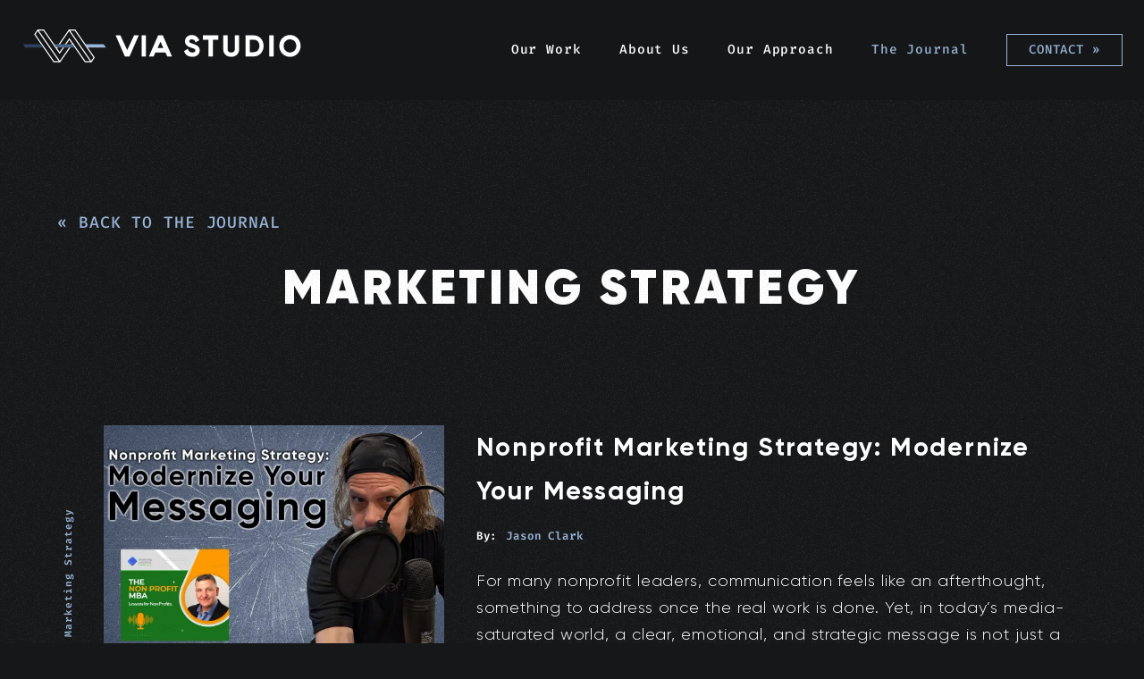

--- FILE ---
content_type: text/html; charset=utf-8
request_url: https://via.studio/journal/all/marketing-strategy
body_size: 56561
content:
<!DOCTYPE html><html lang="en"><head><meta charSet="utf-8"/><meta property="og:locale" content="en_US"/><meta property="og:site_name" content="VIA Studio"/><meta name="viewport" content="initial-scale=1.0, width=device-width"/><link rel="apple-touch-icon" sizes="180x180" href="/favicon/apple-touch-icon.png"/><link rel="icon" type="image/png" sizes="32x32" href="/favicon/favicon-32x32.png"/><link rel="icon" type="image/png" sizes="16x16" href="/favicon/favicon-16x16.png"/><link rel="manifest" href="/favicon/site.webmanifest"/><link rel="mask-icon" href="/favicon/safari-pinned-tab.svg" color="hsl(200, 6%, 9%)"/><meta name="msapplication-TileColor" content="hsl(200, 6%, 9%)"/><meta name="theme-color" content="hsl(200, 6%, 9%)"/><link rel="preconnect" href="https://cdn.sanity.io"/><title>Marketing Strategy | Journal | VIA Studio</title><meta name="robots" content="index,follow"/><meta name="description" content="Journal entries for VIA Studio&#x27;s Marketing Strategy service"/><meta name="twitter:card" content="summary_large_image"/><meta name="twitter:site" content="@viastudio"/><meta name="twitter:creator" content="@viastudio"/><meta property="og:title" content="Marketing Strategy | Journal | VIA Studio"/><meta property="og:description" content="Journal entries for VIA Studio&#x27;s Marketing Strategy service"/><meta property="og:url" content="https://via.studio/journal/all/marketing-strategy"/><meta property="og:type" content="website"/><meta property="og:image" content="https://cdn.sanity.io/images/0m66vvkr/production/7f322c413f3f46604e3f89f5aa3fab7036c9fb0e-2293x1459.jpg?rect=0,157,2293,1147&amp;w=800&amp;h=400&amp;fit=min&amp;auto=format"/><link rel="canonical" href="https://via.studio/journal/all/marketing-strategy"/><meta name="next-head-count" content="24"/><link href="/fonts/Gilroy-Black.woff2" rel="preload" as="font" type="font/woff2" crossorigin=""/><link href="/fonts/Gilroy-Bold.woff2" rel="preload" as="font" type="font/woff2" crossorigin=""/><link href="/fonts/Gilroy-Light.woff2" rel="preload" as="font" type="font/woff2" crossorigin=""/><link href="/fonts/Gilroy-Thin.woff2" rel="preload" as="font" type="font/woff2" crossorigin=""/><link rel="preconnect" href="https://fonts.gstatic.com" crossorigin /><noscript data-n-css=""></noscript><script defer="" nomodule="" src="/_next/static/chunks/polyfills-c67a75d1b6f99dc8.js"></script><script src="/_next/static/chunks/webpack-351372c9eea76d54.js" defer=""></script><script src="/_next/static/chunks/framework-fad5c664304e0811.js" defer=""></script><script src="/_next/static/chunks/main-51632e314c0f1d31.js" defer=""></script><script src="/_next/static/chunks/pages/_app-0fb7f5bfd7c22d6d.js" defer=""></script><script src="/_next/static/chunks/9507-fa5c1dcc28ad817a.js" defer=""></script><script src="/_next/static/chunks/2289-1216bb63d980bf80.js" defer=""></script><script src="/_next/static/chunks/8937-4ed834c9917729c0.js" defer=""></script><script src="/_next/static/chunks/7324-927f7e9cf0c47f8f.js" defer=""></script><script src="/_next/static/chunks/2115-00cd7df6386cbd33.js" defer=""></script><script src="/_next/static/chunks/3243-e38ef8625fe6d9fc.js" defer=""></script><script src="/_next/static/chunks/5938-470b1eecf587a053.js" defer=""></script><script src="/_next/static/chunks/8276-42e825a85e968a5d.js" defer=""></script><script src="/_next/static/chunks/pages/journal/all/%5Bslug%5D-ff7ac8019a429ef8.js" defer=""></script><script src="/_next/static/ylLU2F2PVUcZJNf2toWh8/_buildManifest.js" defer=""></script><script src="/_next/static/ylLU2F2PVUcZJNf2toWh8/_ssgManifest.js" defer=""></script><style data-emotion="css-global 1jy5uju">@font-face{font-family:'Gilroy';font-style:normal;font-weight:900;font-display:swap;src:url('/fonts/Gilroy-Black.woff2') format('woff2'),url('/fonts/Gilroy-Black.woff') format('woff');}@font-face{font-family:'Gilroy';font-style:normal;font-weight:700;font-display:swap;src:url('/fonts/Gilroy-Bold.woff2') format('woff2'),url('/fonts/Gilroy-Bold.woff') format('woff');}@font-face{font-family:'Gilroy';font-style:normal;font-weight:300;font-display:swap;src:url('/fonts/Gilroy-Light.woff2') format('woff2'),url('/fonts/Gilroy-Light.woff') format('woff');}@font-face{font-family:'Gilroy';font-style:normal;font-weight:100;font-display:swap;src:url('/fonts/Gilroy-Thin.woff2') format('woff2'),url('/fonts/Gilroy-Thin.woff') format('woff');}:root{box-sizing:border-box;--measure:60ch;--page-gutters:5vw;--page-max:1200px;--ratio:1.5;--border-none:0;--border-thin:1px;--border-light:2px;--border-thick:4px;--s-5:calc(var(--s-4) / var(--ratio));--s-4:calc(var(--s-3) / var(--ratio));--s-3:calc(var(--s-2) / var(--ratio));--s-2:calc(var(--s-1) / var(--ratio));--s-1:calc(var(--s0) / var(--ratio));--s0:1rem;--s99:1.95rem;--s1:calc(var(--s0) * var(--ratio));--s2:calc(var(--s1) * var(--ratio));--s3:calc(var(--s2) * var(--ratio));--s4:calc(var(--s3) * var(--ratio));-webkit---s5:calc(var(--s4) * var(--ratio));--s5:calc(var(--s4) * var(--ratio));--primary:hsl(212, 45%, 72%);--secondary:hsl(214, 26%, 41%);--tertiary:hsl(215, 36%, 27%);--error:hsl(348, 87%, 53%);--black:hsl(200, 6%, 9%);--gray:hsl(0, 0%, 85%);--white:hsl(0, 0%, 100%);--code:'Fira Code',monospace;--navbar-height:5rem;}:root .color-primary{color:var(--primary);}:root .color-secondary{color:var(--secondary);}:root .color-tertiary{color:var(--tertiary);}:root .color-error{color:var(--error);}:root .color-black{color:var(--black);}:root .color-gray{color:var(--gray);}:root .color-white{color:var(--white);}:root .bg-primary{background-color:var(--primary);}:root .bg-secondary{background-color:var(--secondary);}:root .bg-tertiary{background-color:var(--tertiary);}:root .bg-error{background-color:var(--error);}:root .bg-black{background-color:var(--black);}:root .bg-gray{background-color:var(--gray);}:root .bg-white{background-color:var(--white);}@media (min-width: 768px){:root{--navbar-height:7rem;}}*,*:before,*:after{box-sizing:inherit;border-style:solid;}*{margin:0;border-width:0;padding:0;max-width:var(--measure);}html,body,div,header,nav,main,footer,canvas,iframe,span[style*='absolute']{max-width:none;}html:focus-within{scroll-behavior:smooth;}body{margin:0;color:var(--white);background:var(--black);font-family:'Gilroy',sans-serif;letter-spacing:0.05em;line-height:1.7;font-weight:300;font-variation-settings:'wght' 300;-webkit-font-smoothing:antialiased;-moz-osx-font-smoothing:grayscale;}@media (min-width: 768px){body{font-size:1.125rem;}}@-webkit-keyframes space{from{letter-spacing:0.1em;}to{letter-spacing:0.3em;}}@keyframes space{from{letter-spacing:0.1em;}to{letter-spacing:0.3em;}}a{color:var(--primary);}a:not(:hover){-webkit-text-decoration:none;text-decoration:none;}@media (prefers-reduced-motion: reduce){html:focus-within{scroll-behavior:auto;}}img{max-width:100%;height:auto;z-index:3;}.font-code{font-family:var(--code);}.fluid-type{--fluid-type-min-size:1;--fluid-type-max-size:2;--fluid-type-min-screen:20;--fluid-type-max-screen:88;font-size:calc(
					calc(
						(var(--fluid-type-min-size) * 1rem) +
							(var(--fluid-type-max-size) - var(--fluid-type-min-size)) *
							(100vw - (var(--fluid-type-min-screen) * 1rem)) /
							(var(--fluid-type-max-screen) - var(--fluid-type-min-screen))
					)
				);}h1,h1.fluid-type,.as-h1,.as-h1.fluid-type{--fluid-type-min-size:2.5;--fluid-type-max-size:3.5;font-weight:900;font-family:'Gilroy',sans-serif;letter-spacing:0.07em;text-transform:uppercase;}h2,h2.fluid-type,.as-h2,.as-h2.fluid-type{--fluid-type-min-size:1.25;--fluid-type-max-size:1.75;font-weight:700;font-family:'Gilroy',sans-serif;letter-spacing:0.05em;text-transform:uppercase;}h3,h3.fluid-type,.as-h3,.as-h3.fluid-type{--fluid-type-min-size:1.25;--fluid-type-max-size:1.375;font-weight:700;font-family:'Gilroy',sans-serif;letter-spacing:0.045em;text-transform:uppercase;}h4,h4.fluid-type,.as-h4,.as-h4.fluid-type{--fluid-type-min-size:0.625;--fluid-type-max-size:1.125;font-family:var(--code);font-weight:300;letter-spacing:0.055em;text-transform:none;}h5,h5.fluid-type,.as-h5,.as-h5.fluid-type{--fluid-type-min-size:1.25;--fluid-type-max-size:1.875;font-weight:100;font-family:'Gilroy',sans-serif;letter-spacing:0.05em;text-transform:none;}h6,h6.fluid-type,.as-h6,.as-h6.fluid-type{--fluid-type-min-size:1.25;--fluid-type-max-size:1.875;font-weight:700;font-family:'Gilroy',sans-serif;letter-spacing:0.0625em;text-transform:none;}h1,.as-h1.fluid-type{line-height:1.25;}.caption{font-family:var(--code);font-weight:700;font-size:0.375rem;}@media (min-width: 768px){.caption{font-size:0.8rem;}}.full-width{width:100%;max-width:100%;}.container{width:clamp(350px, 80vw, var(--page-max));}.caps{text-transform:uppercase;}.bold{font-weight:700;}.visually-hidden:not(:focus):not(:active){clip:rect(0 0 0 0);-webkit-clip-path:inset(50%);clip-path:inset(50%);height:1px;overflow:hidden;position:absolute;white-space:nowrap;width:1px;}.mapboxgl-popup{max-width:400px;}.mapboxgl-popup .mapboxgl-popup-content{padding:20px 10px 15px;}.mapboxgl-popup .mapboxgl-popup-close-button{font-size:22px;color:var(--primary);right:2px;top:-5px;}.mapboxgl-popup p,.mapboxgl-popup a{font-size:16px;font-weight:700;font-family:var(--code);}.wave-header .wave-pattern{display:block;z-index:10;}.wave-header .cta-anchor{display:block;position:relative;z-index:20;}@-webkit-keyframes static{0%{-webkit-transform:translate3d(0, 9rem, 0);-moz-transform:translate3d(0, 9rem, 0);-ms-transform:translate3d(0, 9rem, 0);transform:translate3d(0, 9rem, 0);}10%{-webkit-transform:translate3d(-1rem, -4rem, 0);-moz-transform:translate3d(-1rem, -4rem, 0);-ms-transform:translate3d(-1rem, -4rem, 0);transform:translate3d(-1rem, -4rem, 0);}20%{-webkit-transform:translate3d(-8rem, 2rem, 0);-moz-transform:translate3d(-8rem, 2rem, 0);-ms-transform:translate3d(-8rem, 2rem, 0);transform:translate3d(-8rem, 2rem, 0);}30%{-webkit-transform:translate3d(9rem, -9rem, 0);-moz-transform:translate3d(9rem, -9rem, 0);-ms-transform:translate3d(9rem, -9rem, 0);transform:translate3d(9rem, -9rem, 0);}40%{-webkit-transform:translate3d(-2rem, 7rem, 0);-moz-transform:translate3d(-2rem, 7rem, 0);-ms-transform:translate3d(-2rem, 7rem, 0);transform:translate3d(-2rem, 7rem, 0);}50%{-webkit-transform:translate3d(-9rem, -4rem, 0);-moz-transform:translate3d(-9rem, -4rem, 0);-ms-transform:translate3d(-9rem, -4rem, 0);transform:translate3d(-9rem, -4rem, 0);}60%{-webkit-transform:translate3d(2rem, 6rem, 0);-moz-transform:translate3d(2rem, 6rem, 0);-ms-transform:translate3d(2rem, 6rem, 0);transform:translate3d(2rem, 6rem, 0);}70%{-webkit-transform:translate3d(7rem, -8rem, 0);-moz-transform:translate3d(7rem, -8rem, 0);-ms-transform:translate3d(7rem, -8rem, 0);transform:translate3d(7rem, -8rem, 0);}80%{-webkit-transform:translate3d(-9rem, 1rem, 0);-moz-transform:translate3d(-9rem, 1rem, 0);-ms-transform:translate3d(-9rem, 1rem, 0);transform:translate3d(-9rem, 1rem, 0);}90%{-webkit-transform:translate3d(6rem, -5rem, 0);-moz-transform:translate3d(6rem, -5rem, 0);-ms-transform:translate3d(6rem, -5rem, 0);transform:translate3d(6rem, -5rem, 0);}100%{-webkit-transform:translate3d(-7rem, 0, 0);-moz-transform:translate3d(-7rem, 0, 0);-ms-transform:translate3d(-7rem, 0, 0);transform:translate3d(-7rem, 0, 0);}}@keyframes static{0%{-webkit-transform:translate3d(0, 9rem, 0);-moz-transform:translate3d(0, 9rem, 0);-ms-transform:translate3d(0, 9rem, 0);transform:translate3d(0, 9rem, 0);}10%{-webkit-transform:translate3d(-1rem, -4rem, 0);-moz-transform:translate3d(-1rem, -4rem, 0);-ms-transform:translate3d(-1rem, -4rem, 0);transform:translate3d(-1rem, -4rem, 0);}20%{-webkit-transform:translate3d(-8rem, 2rem, 0);-moz-transform:translate3d(-8rem, 2rem, 0);-ms-transform:translate3d(-8rem, 2rem, 0);transform:translate3d(-8rem, 2rem, 0);}30%{-webkit-transform:translate3d(9rem, -9rem, 0);-moz-transform:translate3d(9rem, -9rem, 0);-ms-transform:translate3d(9rem, -9rem, 0);transform:translate3d(9rem, -9rem, 0);}40%{-webkit-transform:translate3d(-2rem, 7rem, 0);-moz-transform:translate3d(-2rem, 7rem, 0);-ms-transform:translate3d(-2rem, 7rem, 0);transform:translate3d(-2rem, 7rem, 0);}50%{-webkit-transform:translate3d(-9rem, -4rem, 0);-moz-transform:translate3d(-9rem, -4rem, 0);-ms-transform:translate3d(-9rem, -4rem, 0);transform:translate3d(-9rem, -4rem, 0);}60%{-webkit-transform:translate3d(2rem, 6rem, 0);-moz-transform:translate3d(2rem, 6rem, 0);-ms-transform:translate3d(2rem, 6rem, 0);transform:translate3d(2rem, 6rem, 0);}70%{-webkit-transform:translate3d(7rem, -8rem, 0);-moz-transform:translate3d(7rem, -8rem, 0);-ms-transform:translate3d(7rem, -8rem, 0);transform:translate3d(7rem, -8rem, 0);}80%{-webkit-transform:translate3d(-9rem, 1rem, 0);-moz-transform:translate3d(-9rem, 1rem, 0);-ms-transform:translate3d(-9rem, 1rem, 0);transform:translate3d(-9rem, 1rem, 0);}90%{-webkit-transform:translate3d(6rem, -5rem, 0);-moz-transform:translate3d(6rem, -5rem, 0);-ms-transform:translate3d(6rem, -5rem, 0);transform:translate3d(6rem, -5rem, 0);}100%{-webkit-transform:translate3d(-7rem, 0, 0);-moz-transform:translate3d(-7rem, 0, 0);-ms-transform:translate3d(-7rem, 0, 0);transform:translate3d(-7rem, 0, 0);}}</style><style data-emotion="css-global 1prfaxn">@-webkit-keyframes mui-auto-fill{from{display:block;}}@keyframes mui-auto-fill{from{display:block;}}@-webkit-keyframes mui-auto-fill-cancel{from{display:block;}}@keyframes mui-auto-fill-cancel{from{display:block;}}</style><style data-emotion="css fnkyju 13bl7p 7wp76e 1qhann6 1cc06f 1xfjkbm 136fdua 1wis6yz v1ygcs d3v9zr 16an6i2 1j0mvx8 152cjyg 1virgkl 8be9fp inqzfv 68oygk jlcvgl fuzlr1 sxqdj1 5n1eta 1aebhr2 yp40dj 6u4kei 1mgbwzo a8dyti dromga 10ltunk 1nd2wr8 jpw0o1 43rsyd 19yt7w9 edg06s au2rn9 cjm6gw 1mo53m2 pck0x2 1mevt4k 1jy1i8m 10cydcz hih0ox 1le2cfy m4y4ol xkc54b 1a96qd8 wg11o1 1739oy8 11g4mt0 1sr453w 1tq8czj zoy41c 1qbekc3 1jzmv3o 4dh2vw 1624amj 1qd6hjf 134nqod 1xjf2gz 1sxenmq 1cxf2dh yjsfm1 af3eds mbxrpq 3rgrpq 18o140c 14st4j2 1mba2je">.css-fnkyju{padding:var(--s1);width:100vw;height:var(--navbar-height);position:fixed;top:0;display:-webkit-box;display:-webkit-flex;display:-ms-flexbox;display:flex;-webkit-align-items:center;-webkit-box-align:center;-ms-flex-align:center;align-items:center;background:hsla(200, 6%, 9%, 0.95);z-index:2;}.css-13bl7p{display:block;box-sizing:content-box;margin-left:auto;margin-right:auto;max-width:calc(var(--page-max) + 3rem);padding-left:0;padding-right:0;}.css-7wp76e{overflow:hidden;-webkit-box-flex-wrap:nowrap;-webkit-flex-wrap:nowrap;-ms-flex-wrap:nowrap;flex-wrap:nowrap;}.css-1qhann6{display:-webkit-box;display:-webkit-flex;display:-ms-flexbox;display:flex;-webkit-box-flex-wrap:wrap;-webkit-flex-wrap:wrap;-ms-flex-wrap:wrap;flex-wrap:wrap;-webkit-box-pack:justify;-webkit-justify-content:space-between;justify-content:space-between;-webkit-align-items:center;-webkit-box-align:center;-ms-flex-align:center;align-items:center;margin:calc(var(--s1) / 2 * -1);}.css-1qhann6>*{margin:calc(var(--s1) / 2);}.css-1cc06f{width:60%;}@media (min-width: 768px){.css-1cc06f{width:25%;}}.css-1cc06f:hover{cursor:pointer;}.css-1xfjkbm{opacity:1;-webkit-transition:opacity 200ms ease-in-out;transition:opacity 200ms ease-in-out;}.css-136fdua{padding:var(--s-1);font-size:1.25rem;color:var(--primary);background:none;cursor:pointer;}@media (min-width: 768px){.css-136fdua{display:none;}}.css-1wis6yz{display:-webkit-inline-box;display:-webkit-inline-flex;display:-ms-inline-flexbox;display:inline-flex;-webkit-align-items:baseline;-webkit-box-align:baseline;-ms-flex-align:baseline;align-items:baseline;}.css-1wis6yz>svg{height:0.75em;height:1cap;width:0.75em;width:1cap;}.css-v1ygcs{display:none;}@media (min-width: 768px){.css-v1ygcs{display:block;}}.css-d3v9zr{overflow:hidden;}.css-16an6i2{display:-webkit-box;display:-webkit-flex;display:-ms-flexbox;display:flex;-webkit-box-flex-wrap:wrap;-webkit-flex-wrap:wrap;-ms-flex-wrap:wrap;flex-wrap:wrap;-webkit-box-pack:end;-ms-flex-pack:end;-webkit-justify-content:flex-end;justify-content:flex-end;-webkit-align-items:center;-webkit-box-align:center;-ms-flex-align:center;align-items:center;margin:calc(var(--s1) / 2 * -1);}.css-16an6i2>*{margin:calc(var(--s1) / 2);}.css-1j0mvx8{font-size:1.5rem;font-weight:700;text-transform:uppercase;margin-right:30px;}@media (min-width: 768px){.css-1j0mvx8{font-size:0.9rem;font-family:var(--code);font-weight:400;text-transform:none;font-weight:400;}}.css-1j0mvx8:hover{color:var(--primary);}.css-152cjyg{font-size:1.5rem;font-weight:700;text-transform:uppercase;margin-right:30px;}@media (min-width: 768px){.css-152cjyg{font-size:0.9rem;font-family:var(--code);font-weight:400;text-transform:none;}}.css-152cjyg:hover{color:var(--primary);}.css-1virgkl{display:block;width:-webkit-max-content;width:-moz-max-content;width:max-content;-webkit-text-decoration:none;text-decoration:none;text-align:center;position:relative;text-transform:uppercase;font-size:14px;transform-style:preserve-3d;background:transparent;cursor:pointer;}.css-8be9fp{position:absolute;top:0;width:100%;height:100%;z-index:-1;transform-origin:left;}.css-inqzfv{display:block;padding:var(--s-2) var(--s1);border:var(--border-thin) solid;border-color:inherit;background-color:transparent;outline:var(--border-thin) solid transparent;outline-offset:calc(var(--border-thin) * -1);}.css-68oygk{margin-top:var(--navbar-height);background:var(--black);position:relative;z-index:1;}.css-jlcvgl{position:relative;width:100vw;max-width:none;padding-top:var(--s5);padding-bottom:var(--s5);background-color:transparent;overflow:hidden;position:relative;z-index:-1;pointer-events:none;}.css-fuzlr1{width:calc(100vw - var(--page-gutters) * 2);max-width:var(--page-max);margin-left:auto;margin-right:auto;}.css-sxqdj1{color:#4d6584;height:auto;max-width:none;position:absolute;top:-15rem;left:inherit;right:-8rem;}@-webkit-keyframes pulse{from{opacity:0.9;}to{opacity:0.2;}}@keyframes pulse{from{opacity:0.9;}to{opacity:0.2;}}@media (min-width: 768px){.css-sxqdj1{width:45rem;top:-30rem;left:inherit;right:-15rem;}}@media (min-width: 992px){.css-sxqdj1{width:55rem;top:-35rem;}}.css-5n1eta{display:-webkit-box;display:-webkit-flex;display:-ms-flexbox;display:flex;-webkit-flex-direction:column;-ms-flex-direction:column;flex-direction:column;-webkit-box-pack:start;-ms-flex-pack:start;-webkit-justify-content:flex-start;justify-content:flex-start;}.css-5n1eta>*+*{margin-top:var(--s1);}.css-1aebhr2{color:var(--primary);text-transform:uppercase;font-family:var(--code);-webkit-text-decoration:none;text-decoration:none;}.css-yp40dj{display:block;box-sizing:content-box;margin-left:auto;margin-right:auto;max-width:var(--measure);text-align:center;padding-left:0;padding-right:0;}@supports (-webkit-text-stroke: 1px currentColor){.css-6u4kei .with-stroke{-webkit-text-stroke:1px currentColor;-webkit-text-fill-color:transparent;}}.css-1mgbwzo{width:calc(100vw - var(--page-gutters) * 2);max-width:var(--page-max);margin-left:auto;margin-right:auto;}.css-a8dyti{display:-webkit-box;display:-webkit-flex;display:-ms-flexbox;display:flex;-webkit-flex-direction:column;-ms-flex-direction:column;flex-direction:column;-webkit-box-pack:start;-ms-flex-pack:start;-webkit-justify-content:flex-start;justify-content:flex-start;}.css-a8dyti>*+*{margin-top:var(--s4);}.css-dromga{display:-webkit-box;display:-webkit-flex;display:-ms-flexbox;display:flex;-webkit-box-flex-wrap:wrap;-webkit-flex-wrap:wrap;-ms-flex-wrap:wrap;flex-wrap:wrap;margin:calc(var(--s2) / 2 * -1);-webkit-align-items:flex-start;-webkit-box-align:flex-start;-ms-flex-align:flex-start;align-items:flex-start;}.css-dromga>*{-webkit-box-flex:1;-webkit-flex-grow:1;-ms-flex-positive:1;flex-grow:1;margin:calc(var(--s2) / 2);-webkit-flex-basis:27rem;-ms-flex-preferred-size:27rem;flex-basis:27rem;}.css-dromga>:last-child{-webkit-flex-basis:0;-ms-flex-preferred-size:0;flex-basis:0;-webkit-box-flex:999;-webkit-flex-grow:999;-ms-flex-positive:999;flex-grow:999;min-width:calc(45% - var(--s2));}.css-10ltunk{display:-webkit-box;display:-webkit-flex;display:-ms-flexbox;display:flex;-webkit-box-flex-wrap:wrap;-webkit-flex-wrap:wrap;-ms-flex-wrap:wrap;flex-wrap:wrap;-webkit-box-pack:start;-ms-flex-pack:start;-webkit-justify-content:flex-start;justify-content:flex-start;-webkit-align-items:flex-end;-webkit-box-align:flex-end;-ms-flex-align:flex-end;align-items:flex-end;margin:calc(var(--s1) / 2 * -1);}.css-10ltunk>*{margin:calc(var(--s1) / 2);}.css-1nd2wr8{position:relative;top:-17px;-webkit-writing-mode:vertical-rl;-ms-writing-mode:tb-rl;writing-mode:vertical-rl;-webkit-transform:rotate(180deg);-moz-transform:rotate(180deg);-ms-transform:rotate(180deg);transform:rotate(180deg);white-space:nowrap;display:inline-block;margin-top:10px;margin-left:10px;overflow:visible;color:var(--primary);display:none;}@media (min-width: 768px){.css-1nd2wr8{display:block;}}.css-jpw0o1{font-family:var(--code);font-size:0.7rem;font-weight:700;letter-spacing:1px;color:var(--primary);-webkit-text-decoration:none;text-decoration:none;}.css-43rsyd{display:-webkit-box;display:-webkit-flex;display:-ms-flexbox;display:flex;-webkit-flex-direction:column;-ms-flex-direction:column;flex-direction:column;-webkit-box-pack:start;-ms-flex-pack:start;-webkit-justify-content:flex-start;justify-content:flex-start;-webkit-flex:1;-ms-flex:1;flex:1;}.css-43rsyd>*+*{margin-top:var(--s1);}.css-19yt7w9{color:var(--primary);-webkit-text-decoration:underline;text-decoration:underline;text-underline-position:under;}.css-19yt7w9:hover{-webkit-text-decoration:none;text-decoration:none;cursor:pointer;}.css-edg06s{display:block;position:relative;padding-bottom:calc(2 / 3 * 100%);}.css-edg06s>*{overflow:hidden;display:-webkit-box;display:-webkit-flex;display:-ms-flexbox;display:flex;-webkit-box-pack:center;-ms-flex-pack:center;-webkit-justify-content:center;justify-content:center;-webkit-align-items:center;-webkit-box-align:center;-ms-flex-align:center;align-items:center;position:absolute;top:0;right:0;bottom:0;left:0;}.css-edg06s>img,.css-edg06s>video,.css-edg06s>iframe{height:100%;width:100%;object-fit:cover;}.css-au2rn9{color:var(--white);}@supports (-webkit-text-stroke: 1px currentColor){.css-au2rn9 .with-stroke{-webkit-text-stroke:1px currentColor;-webkit-text-fill-color:transparent;}}.css-cjm6gw{font-size:0.78rem;font-family:var(--code);font-weight:700;margin-top:var(--s0);}.css-1mo53m2 a{margin-left:0.6rem;text-transform:none;font-weight:700;-webkit-text-decoration:none;text-decoration:none;}.css-pck0x2>a{font-size:0.78rem;font-weight:700;}.css-1mevt4k{font-family:var(--code);font-size:0.8rem;font-weight:700;letter-spacing:1px;color:var(--primary);-webkit-text-decoration:none;text-decoration:none;}.css-1jy1i8m{height:var(--s4);}.css-10cydcz{width:90vw;max-width:var(--page-max);height:1px;margin-left:auto;margin-right:auto;background:var(--gray);}.css-hih0ox{pointer-events:none;position:absolute;top:0;left:0;width:100%;height:100%;overflow:hidden;}.css-hih0ox:after{content:'';position:absolute;z-index:-1;width:calc(100% + 20rem);height:calc(100% + 20rem);border:none;top:-10rem;left:-10rem;background-image:url('/img/static.png');-webkit-animation:static 1s steps(2) infinite;animation:static 1s steps(2) infinite;}@media (prefers-reduced-motion){.css-hih0ox:after{-webkit-animation:none;animation:none;}}.css-1le2cfy{padding:var(--s3) 0;bottom:0;}@media (min-width: 1440px) and (min-height: 500px){.css-1le2cfy{position:-webkit-sticky;position:sticky;}}.css-m4y4ol{display:block;box-sizing:content-box;margin-left:auto;margin-right:auto;max-width:var(--page-max);padding-left:var(--page-gutters);padding-right:var(--page-gutters);}.css-xkc54b{display:-webkit-box;display:-webkit-flex;display:-ms-flexbox;display:flex;-webkit-flex-direction:column;-ms-flex-direction:column;flex-direction:column;-webkit-box-pack:start;-ms-flex-pack:start;-webkit-justify-content:flex-start;justify-content:flex-start;}.css-xkc54b>*+*{margin-top:var(--s3);}.css-1a96qd8{display:-webkit-box;display:-webkit-flex;display:-ms-flexbox;display:flex;-webkit-flex-direction:column;-ms-flex-direction:column;flex-direction:column;gap:var(--s3);}@media (min-width: 768px){.css-1a96qd8{-webkit-box-flex-flow:row wrap;-webkit-flex-flow:row wrap;-ms-flex-flow:row wrap;flex-flow:row wrap;}}.css-wg11o1{display:-webkit-box;display:-webkit-flex;display:-ms-flexbox;display:flex;-webkit-flex-direction:column;-ms-flex-direction:column;flex-direction:column;-webkit-box-pack:start;-ms-flex-pack:start;-webkit-justify-content:flex-start;justify-content:flex-start;max-width:425px;margin-right:auto;}.css-wg11o1>*+*{margin-top:var(--s1);}.css-1739oy8{z-index:1;}.css-11g4mt0{font-size:16px;}.css-1sr453w{font-size:16px;text-transform:uppercase;}.css-1tq8czj{text-transform:lowercase;}.css-zoy41c{text-transform:none;font-size:20px;font-weight:600;margin:20px 0 0 0;line-height:1;}.css-1qbekc3{display:-webkit-box;display:-webkit-flex;display:-ms-flexbox;display:flex;-webkit-flex-direction:column;-ms-flex-direction:column;flex-direction:column;-webkit-box-pack:start;-ms-flex-pack:start;-webkit-justify-content:flex-start;justify-content:flex-start;font-size:16px;}.css-1qbekc3>*+*{margin-top:var(--s0);}.css-1qbekc3 *+*{margin-top:5px;}@media (min-width: 768px){.css-1qbekc3{margin-top:14px;}}.css-1jzmv3o{display:-webkit-box;display:-webkit-flex;display:-ms-flexbox;display:flex;-webkit-flex-direction:column;-ms-flex-direction:column;flex-direction:column;-webkit-box-pack:start;-ms-flex-pack:start;-webkit-justify-content:flex-start;justify-content:flex-start;margin-top:30px;}.css-1jzmv3o>*+*{margin-top:var(--s0);}@media (min-width: 768px){.css-1jzmv3o{margin-top:39px;}}.css-4dh2vw{position:relative;display:grid;grid-template-columns:1fr 50px;}.css-1624amj{display:-webkit-inline-box;display:-webkit-inline-flex;display:-ms-inline-flexbox;display:inline-flex;-webkit-flex-direction:column;-ms-flex-direction:column;flex-direction:column;position:relative;min-width:0;padding:0;margin:0;border:0;vertical-align:top;grid-area:1/1/2/3;}.css-1624amj .MuiInput-input{padding-right:75px;}.css-1624amj .MuiInputBase-input{padding:14px;}.css-1624amj .MuiInputLabel-root{font-size:13px;}.css-1624amj .MuiOutlinedInput-notchedOutline>legend>span{padding-right:5px;}.css-1qd6hjf{color:rgba(0, 0, 0, 0.6);font-family:"Roboto","Helvetica","Arial",sans-serif;font-weight:400;font-size:1rem;line-height:1.4375em;letter-spacing:0.00938em;padding:0;position:relative;color:var(--white);font-family:Gilroy,"sans-serif";font-weight:700;display:block;transform-origin:top left;white-space:nowrap;overflow:hidden;text-overflow:ellipsis;max-width:calc(100% - 24px);position:absolute;left:0;top:0;-webkit-transform:translate(14px, 16px) scale(1);-moz-transform:translate(14px, 16px) scale(1);-ms-transform:translate(14px, 16px) scale(1);transform:translate(14px, 16px) scale(1);-webkit-transition:color 200ms cubic-bezier(0.0, 0, 0.2, 1) 0ms,-webkit-transform 200ms cubic-bezier(0.0, 0, 0.2, 1) 0ms,max-width 200ms cubic-bezier(0.0, 0, 0.2, 1) 0ms;transition:color 200ms cubic-bezier(0.0, 0, 0.2, 1) 0ms,transform 200ms cubic-bezier(0.0, 0, 0.2, 1) 0ms,max-width 200ms cubic-bezier(0.0, 0, 0.2, 1) 0ms;z-index:1;pointer-events:none;font-family:var(--code);}.css-1qd6hjf.Mui-focused{color:hsl(212deg 45% 72%);}.css-1qd6hjf.Mui-disabled{color:rgba(0, 0, 0, 0.38);}.css-1qd6hjf.Mui-error{color:hsl(348deg 87% 53%);}.css-134nqod.Mui-error{color:hsl(348deg 87% 53%);}.css-1xjf2gz{font-family:"Roboto","Helvetica","Arial",sans-serif;font-weight:400;font-size:1rem;line-height:1.4375em;letter-spacing:0.00938em;color:rgba(0, 0, 0, 0.87);box-sizing:border-box;position:relative;cursor:text;display:-webkit-inline-box;display:-webkit-inline-flex;display:-ms-inline-flexbox;display:inline-flex;-webkit-align-items:center;-webkit-box-align:center;-ms-flex-align:center;align-items:center;color:var(--white);font-family:Gilroy,"sans-serif";position:relative;border-radius:4px;border-radius:1px;}.css-1xjf2gz.Mui-disabled{color:rgba(0, 0, 0, 0.38);cursor:default;}.css-1xjf2gz:hover .MuiOutlinedInput-notchedOutline{border-color:rgba(0, 0, 0, 0.87);}@media (hover: none){.css-1xjf2gz:hover .MuiOutlinedInput-notchedOutline{border-color:rgba(0, 0, 0, 0.23);}}.css-1xjf2gz.Mui-focused .MuiOutlinedInput-notchedOutline{border-color:hsl(212deg 45% 72%);border-width:2px;}.css-1xjf2gz.Mui-error .MuiOutlinedInput-notchedOutline{border-color:hsl(348deg 87% 53%);}.css-1xjf2gz.Mui-disabled .MuiOutlinedInput-notchedOutline{border-color:rgba(0, 0, 0, 0.26);}.css-1xjf2gz:hover .MuiOutlinedInput-notchedOutline{border-color:var(--secondary);}.css-1sxenmq{font:inherit;letter-spacing:inherit;color:currentColor;padding:4px 0 5px;border:0;box-sizing:content-box;background:none;height:1.4375em;margin:0;-webkit-tap-highlight-color:transparent;display:block;min-width:0;width:100%;-webkit-animation-name:mui-auto-fill-cancel;animation-name:mui-auto-fill-cancel;-webkit-animation-duration:10ms;animation-duration:10ms;padding:16.5px 14px;}.css-1sxenmq::-webkit-input-placeholder{color:currentColor;opacity:0.42;-webkit-transition:opacity 200ms cubic-bezier(0.4, 0, 0.2, 1) 0ms;transition:opacity 200ms cubic-bezier(0.4, 0, 0.2, 1) 0ms;}.css-1sxenmq::-moz-placeholder{color:currentColor;opacity:0.42;-webkit-transition:opacity 200ms cubic-bezier(0.4, 0, 0.2, 1) 0ms;transition:opacity 200ms cubic-bezier(0.4, 0, 0.2, 1) 0ms;}.css-1sxenmq:-ms-input-placeholder{color:currentColor;opacity:0.42;-webkit-transition:opacity 200ms cubic-bezier(0.4, 0, 0.2, 1) 0ms;transition:opacity 200ms cubic-bezier(0.4, 0, 0.2, 1) 0ms;}.css-1sxenmq::-ms-input-placeholder{color:currentColor;opacity:0.42;-webkit-transition:opacity 200ms cubic-bezier(0.4, 0, 0.2, 1) 0ms;transition:opacity 200ms cubic-bezier(0.4, 0, 0.2, 1) 0ms;}.css-1sxenmq:focus{outline:0;}.css-1sxenmq:invalid{box-shadow:none;}.css-1sxenmq::-webkit-search-decoration{-webkit-appearance:none;}label[data-shrink=false]+.MuiInputBase-formControl .css-1sxenmq::-webkit-input-placeholder{opacity:0!important;}label[data-shrink=false]+.MuiInputBase-formControl .css-1sxenmq::-moz-placeholder{opacity:0!important;}label[data-shrink=false]+.MuiInputBase-formControl .css-1sxenmq:-ms-input-placeholder{opacity:0!important;}label[data-shrink=false]+.MuiInputBase-formControl .css-1sxenmq::-ms-input-placeholder{opacity:0!important;}label[data-shrink=false]+.MuiInputBase-formControl .css-1sxenmq:focus::-webkit-input-placeholder{opacity:0.42;}label[data-shrink=false]+.MuiInputBase-formControl .css-1sxenmq:focus::-moz-placeholder{opacity:0.42;}label[data-shrink=false]+.MuiInputBase-formControl .css-1sxenmq:focus:-ms-input-placeholder{opacity:0.42;}label[data-shrink=false]+.MuiInputBase-formControl .css-1sxenmq:focus::-ms-input-placeholder{opacity:0.42;}.css-1sxenmq.Mui-disabled{opacity:1;-webkit-text-fill-color:rgba(0, 0, 0, 0.38);}.css-1sxenmq:-webkit-autofill{-webkit-animation-duration:5000s;animation-duration:5000s;-webkit-animation-name:mui-auto-fill;animation-name:mui-auto-fill;}.css-1sxenmq:-webkit-autofill{border-radius:inherit;}.css-1cxf2dh{text-align:left;position:absolute;bottom:0;right:0;top:-5px;left:0;margin:0;padding:0 8px;pointer-events:none;border-radius:inherit;border-style:solid;border-width:1px;overflow:hidden;min-width:0%;border-color:rgba(0, 0, 0, 0.23);max-width:100%;border-color:var(--gray);}.css-1cxf2dh>legend>span{padding-right:20px;}.css-yjsfm1{float:unset;width:auto;overflow:hidden;display:block;padding:0;height:11px;font-size:0.75em;visibility:hidden;max-width:0.01px;-webkit-transition:max-width 50ms cubic-bezier(0.0, 0, 0.2, 1) 0ms;transition:max-width 50ms cubic-bezier(0.0, 0, 0.2, 1) 0ms;white-space:nowrap;}.css-yjsfm1>span{padding-left:5px;padding-right:5px;display:inline-block;opacity:0;visibility:visible;}.css-af3eds{display:block;grid-area:1/2/2/3;background:none;color:var(--primary);display:-webkit-box;display:-webkit-flex;display:-ms-flexbox;display:flex;-webkit-align-items:center;-webkit-box-align:center;-ms-flex-align:center;align-items:center;z-index:1;}.css-af3eds:hover,.css-af3eds:focus{color:var(--white);}.css-af3eds:hover{cursor:pointer;}.css-af3eds:focus{outline:1px dotted var(--primary);}.css-mbxrpq{width:100%;height:75%;border-left:1px solid var(--white);display:-webkit-box;display:-webkit-flex;display:-ms-flexbox;display:flex;-webkit-align-items:center;-webkit-box-align:center;-ms-flex-align:center;align-items:center;-webkit-box-pack:center;-ms-flex-pack:center;-webkit-justify-content:center;justify-content:center;}.css-3rgrpq{display:-webkit-box;display:-webkit-flex;display:-ms-flexbox;display:flex;-webkit-box-flex-wrap:wrap;-webkit-flex-wrap:wrap;-ms-flex-wrap:wrap;flex-wrap:wrap;-webkit-box-pack:center;-ms-flex-pack:center;-webkit-justify-content:center;justify-content:center;-webkit-align-items:center;-webkit-box-align:center;-ms-flex-align:center;align-items:center;margin:calc(var(--s2) / 2 * -1);}.css-3rgrpq>*{margin:calc(var(--s2) / 2);}.css-18o140c svg{width:26px;height:26px;}.css-18o140c:hover path,.css-18o140c:focus path{fill:var(--white);}.css-18o140c:focus{outline:none;}.css-14st4j2{display:block;box-sizing:content-box;margin-left:auto;margin-right:auto;max-width:-webkit-fit-content;max-width:-moz-fit-content;max-width:fit-content;text-align:center;padding-left:0;padding-right:0;font-size:14px;}.css-1mba2je{display:-webkit-box;display:-webkit-flex;display:-ms-flexbox;display:flex;-webkit-box-flex-wrap:wrap;-webkit-flex-wrap:wrap;-ms-flex-wrap:wrap;flex-wrap:wrap;-webkit-box-pack:center;-ms-flex-pack:center;-webkit-justify-content:center;justify-content:center;-webkit-align-items:center;-webkit-box-align:center;-ms-flex-align:center;align-items:center;margin:calc(var(--s0) / 2 * -1);}.css-1mba2je>*{margin:calc(var(--s0) / 2);}</style><style data-href="https://fonts.googleapis.com/css2?family=Fira+Code:wght@515&display=swap">@font-face{font-family:'Fira Code';font-style:normal;font-weight:500;font-display:swap;src:url(https://fonts.gstatic.com/s/firacode/v27/uU9eCBsR6Z2vfE9aq3bL0fxyUs4tcw4W_A9sFVQ.woff) format('woff')}@font-face{font-family:'Fira Code';font-style:normal;font-weight:600;font-display:swap;src:url(https://fonts.gstatic.com/s/firacode/v27/uU9eCBsR6Z2vfE9aq3bL0fxyUs4tcw4W_ONrFVQ.woff) format('woff')}@font-face{font-family:'Fira Code';font-style:normal;font-weight:515;font-display:swap;src:url(https://fonts.gstatic.com/s/firacode/v27/uU9NCBsR6Z2vfE9aq3bh0NSDqFGedCMX.woff2) format('woff2');unicode-range:U+0460-052F,U+1C80-1C8A,U+20B4,U+2DE0-2DFF,U+A640-A69F,U+FE2E-FE2F}@font-face{font-family:'Fira Code';font-style:normal;font-weight:515;font-display:swap;src:url(https://fonts.gstatic.com/s/firacode/v27/uU9NCBsR6Z2vfE9aq3bh2dSDqFGedCMX.woff2) format('woff2');unicode-range:U+0301,U+0400-045F,U+0490-0491,U+04B0-04B1,U+2116}@font-face{font-family:'Fira Code';font-style:normal;font-weight:515;font-display:swap;src:url(https://fonts.gstatic.com/s/firacode/v27/uU9NCBsR6Z2vfE9aq3bh0dSDqFGedCMX.woff2) format('woff2');unicode-range:U+1F00-1FFF}@font-face{font-family:'Fira Code';font-style:normal;font-weight:515;font-display:swap;src:url(https://fonts.gstatic.com/s/firacode/v27/uU9NCBsR6Z2vfE9aq3bh3tSDqFGedCMX.woff2) format('woff2');unicode-range:U+0370-0377,U+037A-037F,U+0384-038A,U+038C,U+038E-03A1,U+03A3-03FF}@font-face{font-family:'Fira Code';font-style:normal;font-weight:515;font-display:swap;src:url(https://fonts.gstatic.com/s/firacode/v27/uU9NCBsR6Z2vfE9aq3bhZ_Wmh3mUfBsu_Q.woff2) format('woff2');unicode-range:U+2000-2001,U+2004-2008,U+200A,U+23B8-23BD,U+2500-259F}@font-face{font-family:'Fira Code';font-style:normal;font-weight:515;font-display:swap;src:url(https://fonts.gstatic.com/s/firacode/v27/uU9NCBsR6Z2vfE9aq3bh09SDqFGedCMX.woff2) format('woff2');unicode-range:U+0100-02BA,U+02BD-02C5,U+02C7-02CC,U+02CE-02D7,U+02DD-02FF,U+0304,U+0308,U+0329,U+1D00-1DBF,U+1E00-1E9F,U+1EF2-1EFF,U+2020,U+20A0-20AB,U+20AD-20C0,U+2113,U+2C60-2C7F,U+A720-A7FF}@font-face{font-family:'Fira Code';font-style:normal;font-weight:515;font-display:swap;src:url(https://fonts.gstatic.com/s/firacode/v27/uU9NCBsR6Z2vfE9aq3bh3dSDqFGedA.woff2) format('woff2');unicode-range:U+0000-00FF,U+0131,U+0152-0153,U+02BB-02BC,U+02C6,U+02DA,U+02DC,U+0304,U+0308,U+0329,U+2000-206F,U+20AC,U+2122,U+2191,U+2193,U+2212,U+2215,U+FEFF,U+FFFD}</style></head><body><div id="__next" data-reactroot=""><div class="css-fnkyju" style="height:calc(var(--navbar-height) * 1)"><div class="full-width css-13bl7p"><div class="css-7wp76e"><div class="css-1qhann6"><a class="css-1cc06f"><svg xmlns="http://www.w3.org/2000/svg" viewBox="0 0 1920 232.7"><g id="Mark"><path fill="#fff" d="M500 191L376 17.1l-7.6-10.6H324l-85 119.2-75-105.2-10-14.1h-44.5L87 38.9l1.5 2.1 130.4 183 1.1 1.6h44.4l85-119.2 75 105.2 10 14.1h44.5l22.8-32.5-1.7-2.2zM333.2 13.9h31.5l7.3 10.2 120.5 169.1-15.6 22.3L333.2 13.9zm-7.2 2.7l143.7 201.6h-31.5l-10.4-14.6-97.3-136.5-3-4.2-64.1 90 .2.1-2.4 3.4-17.3-24.3L326 16.6zM222.8 216.8L96 38.9l15.6-22.3 143.7 201.6h-31.5l-1-1.4zm39.7-1.4L118.8 13.9h31.5l10.4 14.6L258 165l3 4.2 60.5-84.8-.2-.1 6.1-8.6 17.3 24.3-82.2 115.4z"></path><path fill="#4d6584" d="M224.2 104.7l16.1 22.7h124l-16.1-22.7z"></path><path fill="#98b6d8" d="M438.5 104.7l16.1 22.7h124l-16.2-22.7z"></path><path fill="#2d425f" d="M9.9 104.7L26 127.4h124l-16.2-22.7z"></path></g><g id="VIA-Studio"><path fill="#fff" d="M723.5 143.5l-46.8-98.3h-32.3l63.1 141h31.9l63.1-141h-32.1zM822.4 45.2h29.7v141h-29.7zM997.8 186.2h32.3L967 45.2h-31.8l-63.1 141H904l12.4-26h69l12.4 26zm-67.2-55.7L951 87.9l20.3 42.6h-40.7zM1172.6 101.5c-20.7-6.5-24.1-10.3-24.1-17 0-9.3 8.8-12.7 17-12.7 11.5 0 19.5 5.3 24.4 16.3l1.8 4 25.3-14.6-1.5-3.2c-9.5-20-27.7-31.5-50-31.5-23.2 0-46.7 14.5-46.7 42.3 0 29.5 26.3 37.5 43.7 42.7 21 6.5 27.5 9.8 27.5 18.1 0 8.7-7.6 13.6-20.8 13.6-15.1 0-24.7-6.5-29.4-19.9l-1.6-4.5-25.7 15.1 1.1 3c8 22.5 28.1 35.3 55.1 35.3 30.6 0 51.1-17.3 51.1-43.1-.1-28.9-24.8-36.8-47.2-43.9zM1242.1 73.9h37.7v112.3h29.7V73.9h37.5V45.2h-104.9zM1459.6 136.8c0 10.4-4.3 22.7-24.6 22.7-20.4 0-24.6-12.4-24.6-22.7V45.2h-29.7v93c0 30.2 21.8 50.5 54.3 50.5s54.3-20.3 54.3-50.5v-93h-29.7v91.6zM1589.4 45.2h-56.2v141h56.2c38.6 0 67.6-30.3 67.6-70.5s-29-70.5-67.6-70.5zm0 112.2h-26.5V73.9h26.5c22.8 0 38.7 17.2 38.7 41.8s-15.9 41.7-38.7 41.7zM1695.9 45.2h29.7v141h-29.7zM1837.3 42.7c-40.9 0-73 32.1-73 73s32.1 73 73 73 73-32.1 73-73-32-73-73-73zm0 116.8c-24.7 0-43.3-18.9-43.3-43.9s18.6-43.9 43.3-43.9c24.7 0 43.3 18.9 43.3 43.9s-18.6 43.9-43.3 43.9z" class="css-1xfjkbm"></path></g></svg></a><button class="css-136fdua"><div class="css-1wis6yz" role="img" aria-label="Open"><svg width="20px" height="9px" viewBox="0 0 20 9" version="1.1"><title>Group 2</title><g id="Page-1" stroke="none" stroke-width="1" fill="none" fill-rule="evenodd" stroke-linecap="square"><g id="Mobile-Home" transform="translate(-282.000000, -25.000000)" stroke="currentColor" stroke-width="0.81"><g id="Group-2" transform="translate(282.000000, 25.000000)"><line x1="0.405" y1="0.405" x2="19.035" y2="0.405" id="Line"></line><line x1="0.405" y1="8.505" x2="19.035" y2="8.505" id="Line"></line></g></g></g></svg></div></button><div class="css-v1ygcs"><div class="css-d3v9zr"><div class="css-16an6i2"><a class="color-white css-1j0mvx8" href="/work" style="letter-spacing:0.0625em">Our Work</a><a class="color-white css-1j0mvx8" href="/about-us" style="letter-spacing:0.0625em">About Us</a><a class="color-white css-1j0mvx8" href="/our-approach" style="letter-spacing:0.0625em">Our Approach</a><a class="color-primary css-152cjyg" href="/journal" style="letter-spacing:0.0625em">The Journal</a><button class="css-1virgkl" type="button" style="--bg-scale:0;--border-color:var(--primary);color:var(--primary);letter-spacing:0.065em;font-variation-settings:&quot;wght&quot; 300"><div aria-hidden="true" class="bg-tertiary css-8be9fp" style="transform:scaleX(var(--bg-scale)) translateZ(0)"></div><div style="border-color:var(--border-color)"><div class="font-code css-inqzfv">Contact<!-- --> »</div></div></button></div></div></div></div></div></div></div><main class="css-68oygk"><section class="undefined wave-header css-jlcvgl"><div class="css-fuzlr1"><svg class="wave-pattern css-sxqdj1" xmlns="http://www.w3.org/2000/svg" viewBox="0 0 1001 946"><defs><clipPath id="a"><path d="M68.27 21.63h863.9v377.444H68.27z"></path></clipPath></defs><g><path id="wave-path-0" stroke-dasharray="0px 1px" stroke-width="0.1" stroke="currentColor" fill="currentColor" transform="scale(1 -1) rotate(-11 -4161.002 0)" d="M70.74 348.54c-5.288-54.27 8.55-110.073 38.328-154.274 7.36-10.923 16.17-24.204 28.422-29.003 13.245-5.188 23.992 5.218 29.776 17.084 5.375 11.027 7.041 23.691 12.693 34.597 5.012 9.679 13.153 16.25 23.368 18.122 22.918 4.194 41.612-12.993 54.071-31.704 10.278-15.435 18.272-32.572 26.283-49.437 8.904-18.736 17.6-37.597 27.175-55.953 9.085-17.414 18.872-34.78 31.21-49.786 9.4-11.432 21.38-22.894 35.988-25.008 22.49-3.257 43.269 14.264 54.232 33.893 13.213 23.656 16.614 52.341 31.796 74.95 10.853 16.165 30.835 29.5 49.958 24.943 20.97-4.997 26.265-29.631 39.685-44.293 19.047-20.807 47.156-6.186 62.407 12.209 25.151 30.334 39.67 83.264 84.15 85.306 40.514 1.863 86.911-42.986 124.34-10.325 9.351 8.164 16.06 19.244 22.001 30.362 7.11 13.297 13.782 26.883 20.594 40.358a10637.883 10637.883 0 0 1 63.724 128.137c.398.811 1.546.091 1.147-.722a10748.632 10748.632 0 0 0-43.378-87.69c-14.017-28.014-27.517-56.54-42.618-83.902-10.947-19.833-25.743-37.63-48.405-39.528-21.177-1.773-41.648 8.466-61.38 15.157-21.162 7.178-43.809 11.042-63.475-2.781-18.079-12.711-28.898-34.334-40.513-53.224-11.58-18.842-25.456-38.282-46.966-43.923-9.574-2.51-19.716-1.198-27.807 5.121-7.85 6.127-12.762 15.423-17.855 24.068-6.018 10.213-12.99 20.433-24.36 23.855-11.441 3.444-23.693-.535-33.468-7.15-23.126-15.648-30.026-45.414-39.46-71.098-8.014-21.811-20.174-42.415-41.27-51.502-14.783-6.373-29.666-4.619-42.73 4.916-13.284 9.694-23.464 23.952-32.354 38.109-11.089 17.66-20.486 36.5-29.576 55.408-8.683 18.061-16.937 36.376-26.08 54.176-10.412 20.273-23.025 43.571-43.888 52.706-11.218 4.912-25.306 5.262-35.573-2.417-11.069-8.281-14.21-23.099-18.362-36.018-3.162-9.843-7.89-20.24-16.297-26.058-8.867-6.135-19.137-3.945-27.322 2.41-9.336 7.25-16.538 17.94-23.068 28-7.259 11.18-13.534 23.092-18.764 35.515-10.127 24.051-16.355 49.975-18.252 76.304-.96 13.357-.752 26.767.546 40.09.088.904 1.416.914 1.328 0" opacity="0" pathLength="1" stroke-dashoffset="0px"></path><path id="wave-path-1" stroke-dasharray="0px 1px" stroke-width="0.1" stroke="currentColor" fill="currentColor" transform="scale(1 -1) rotate(-11 -4161.002 0)" d="M72.494 358.948c-4.875-53.093 8.614-107.678 37.734-150.856 7.402-10.97 16.372-24.343 28.814-28.842 13.192-4.77 23.817 5.109 29.718 16.987 9.899 19.928 10.118 47.603 33.135 56.28 21.426 8.073 42.084-5.198 55.331-22.802 11.317-15.041 19.58-32.67 27.725-49.841 17.153-36.167 32.752-74.591 56.52-106.445 9.134-12.24 20.443-24.824 34.806-29.418 20.243-6.478 41.442 6.386 53.968 23.025 15.78 20.963 19.858 49.144 32.489 72.11 9.908 18.015 27.843 34.577 48.337 34.06 21.574-.545 28.982-22.47 41.11-37.611 8.028-10.017 18.976-15.247 31.298-13.167 11.596 1.955 22.32 8.962 30.723 17.592 27.232 27.962 39.467 81.459 83.33 84.632 20.913 1.514 40.942-8.44 60.37-15.296 20.585-7.266 43.297-11.893 61.928 3.313 9.443 7.704 16.23 18.511 22.206 29.38 7.122 12.95 13.775 26.217 20.56 39.372a6219.574 6219.574 0 0 1 42.212 83.412 6488.423 6488.423 0 0 1 20.127 40.889c.397.815 1.54.093 1.142-.72a6312.689 6312.689 0 0 0-42.516-85.52c-13.758-27.15-27.075-54.815-42.077-81.192-10.982-19.31-25.825-36.14-48.016-37.34-20.884-1.126-40.832 9.28-60.286 15.948-20.877 7.158-43.02 10.44-62.115-3.726-17.614-13.068-28.08-34.596-40.034-53.085-11.735-18.147-26.935-36.289-48.494-39.236-9.501-1.3-18.745 1.476-26.102 8.133-7.668 6.94-12.417 16.682-18.306 25.233-6.838 9.932-15.667 17.47-27.618 17.564-11.776.091-23.162-6.1-31.973-14.172-19.668-18.018-25.45-46.724-35.853-70.99-8.914-20.797-24.246-39.531-45.838-44.477-14.448-3.31-27.442 1.322-38.825 11.03-13.066 11.146-23.103 26.257-31.99 41.288-10.602 17.93-19.738 36.827-28.661 55.771-8.243 17.5-16.152 35.22-25.111 52.311-10.881 20.757-25.22 44.97-48.547 49.952-11.95 2.552-25.209-.164-33.905-9.86-8.999-10.038-11.628-24.428-15.87-37.143-3.21-9.63-8.099-19.754-16.398-25.331-9.059-6.086-19.55-3.612-27.804 2.817-9.156 7.128-16.242 17.549-22.666 27.439-7.164 11.026-13.344 22.789-18.486 35.058-9.86 23.532-15.934 48.895-17.813 74.648-.943 12.932-.788 25.918.397 38.826.083.907 1.41.914 1.324 0" opacity="0" pathLength="1" stroke-dashoffset="0px"></path><path id="wave-path-2" stroke-dasharray="0px 1px" stroke-width="0.1" stroke="currentColor" fill="currentColor" transform="scale(1 -1) rotate(-11 -4161.002 0)" d="M73.553 367.436c-4.52-52.27 8.957-106.02 38.059-148.263 7.365-10.692 16.115-23.093 28.324-27.452 12.84-4.586 23.497 4.433 29.6 15.908 10.619 19.965 10.274 48.11 31.538 59.924 18.997 10.554 40.73 2.645 55.02-12.827 13.18-14.275 22.015-32.904 30.482-50.646 17.008-35.635 32.04-73.035 54.048-105.568 8.954-13.234 19.713-26.886 33.764-33.976 18.245-9.205 39.736-1.4 53.975 12.553 18.284 17.918 23.708 45.004 34.772 67.84 9.51 19.627 25.417 38.312 46.81 41.67 8.46 1.329 16.833-.61 23.7-6.184 7.818-6.345 12.722-15.765 18.824-23.805 7.338-9.668 16.803-16.607 28.789-16.527 12.068.08 23.766 6.27 32.964 14.34 28.978 25.42 39.856 78.667 82.741 82.976 20.568 2.066 40.456-7.789 59.451-14.775 19.883-7.315 42.086-12.917 60.814.828 9.827 7.213 16.882 17.942 23.025 28.709 7.025 12.317 13.565 24.976 20.215 37.53a4226.93 4226.93 0 0 1 41.691 80.81 4335.848 4335.848 0 0 1 19.95 40.231c.4.815 1.545.093 1.149-.72a4337.482 4337.482 0 0 0-41.85-83.207c-13.557-26.234-26.756-52.994-41.73-78.335-11.068-18.732-26.049-34.558-47.832-35.063-20.67-.48-40.196 10.056-59.456 16.685-20.826 7.17-42.652 9.77-61.306-4.89-16.96-13.328-27.076-34.355-39.377-52.141-11.97-17.306-28.562-33.877-49.843-34.391-9.854-.24-18.77 4.08-25.746 11.456-7.149 7.562-11.888 17.281-18.896 24.969-17.98 19.724-44.307 7.739-59.52-9.678-17.675-20.235-22.368-48.833-35.35-72.124-10.495-18.826-28.824-33.285-49.657-34.17-13.72-.583-25.564 6.782-35.388 16.53-12.55 12.45-22.277 28.115-31.029 43.76-10.101 18.053-18.943 36.887-27.685 55.73-7.844 16.915-15.433 34.048-24.318 50.373-11.897 21.852-28.7 45.766-54.696 45.41-12.642-.172-24.293-6.391-31.274-17.866-6.742-11.085-9.063-24.339-13.433-36.54-3.324-9.283-8.414-18.983-16.628-24.16-8.78-5.53-18.852-3.412-26.975 2.457-9.304 6.72-16.398 16.93-22.834 26.641-7.09 10.693-13.22 22.118-18.332 34.045-9.898 23.091-16.023 48.024-18.045 73.362-1.022 12.84-.941 25.742.168 38.571.078.909 1.407.916 1.327 0" opacity="0" pathLength="1" stroke-dashoffset="0px"></path><path id="wave-path-3" stroke-dasharray="0px 1px" stroke-width="0.1" stroke="currentColor" fill="currentColor" transform="scale(1 -1) rotate(-11 -4161.002 0)" d="M74.391 377.717c-4.153-51.593 9.299-104.658 38.344-146.078 7.428-10.589 16.305-22.689 28.68-26.44 12.86-3.9 23.243 5.157 29.307 16.593 10.58 19.957 10.378 47.01 29.1 61.423 16.509 12.71 38.972 9.806 54.447-3.22 15.184-12.78 24.74-32.176 33.485-50.277 16.948-35.083 31.415-71.803 51.913-104.761 8.856-14.239 19.17-28.816 32.818-38.077 15.67-10.63 34.726-8.872 50.42 1.181 21.562 13.81 29.327 39.09 39.516 62.21 9.192 20.862 22.213 40.659 43.09 48.989 8.132 3.247 17.36 4.243 25.496.456 8.497-3.955 14.144-12.04 19.799-19.57 6.908-9.2 14.873-17.883 26.134-20.13 11.699-2.334 23.762 1.95 33.65 8.566 32.487 21.73 42.011 76.955 84.327 82.883 19.769 2.768 39.112-6.419 57.28-13.46 19.224-7.451 41.179-14.78 60.278-2.905 10.449 6.495 17.984 17.103 24.403 27.86 7.04 11.797 13.496 24.032 20.067 36.134a3105.3 3105.3 0 0 1 41.559 79.248 3287.662 3287.662 0 0 1 19.566 39.311c.398.813 1.546.092 1.147-.723a3208.063 3208.063 0 0 0-41.574-81.966 3087.13 3087.13 0 0 0-21.191-39.611c-6.698-12.297-13.185-24.85-20.599-36.67-11.433-18.235-26.954-32.205-48.344-31.35-20.457.815-39.391 11.541-58.612 17.977-9.876 3.304-20.204 5.819-30.607 5.08-10.902-.776-20.974-5.523-29.394-12.928-15.51-13.64-25.111-33.406-37.498-50.01-12.46-16.7-31.237-31.922-52.307-29.228-10.013 1.282-18.222 7.378-24.833 15.296-6.568 7.866-11.865 17.505-20.482 23.063-20.95 13.52-46.804-7.107-58.676-25.154-13.954-21.21-18.885-48.155-34.167-68.375-12.21-16.156-31.925-27.444-51.645-24.607-13.397 1.923-24.644 11.68-33.594 21.991-11.99 13.808-21.443 30.102-30.084 46.477-9.496 17.998-17.966 36.593-26.462 55.153-7.657 16.733-15.154 33.683-24.348 49.52-12.788 22.033-32.113 42.96-58.407 37.608-12.069-2.456-21.725-10.427-27.659-21.928-5.995-11.621-8.342-24.824-12.855-37.094-3.374-9.181-8.436-18.658-16.518-23.863-8.627-5.555-18.67-3.825-26.89 1.725-9.587 6.476-16.803 16.689-23.332 26.46-6.968 10.42-12.998 21.561-18.039 33.2-9.852 22.748-15.953 47.341-18.027 72.34-1.04 12.54-1.018 25.142-.01 37.68.075.913 1.403.918 1.328 0" opacity="0" pathLength="1" stroke-dashoffset="0px"></path><path id="wave-path-4" stroke-dasharray="0px 1px" stroke-width="0.1" stroke="currentColor" fill="currentColor" transform="scale(1 -1) rotate(-11 -4161.002 0)" d="M76.393 387.099c-3.744-50.459 9.404-102.33 37.825-142.777 7.377-10.499 16.11-22.121 28.26-26.06 12.815-4.155 23.484 4.185 29.856 15.657 11.209 20.175 10.913 47.124 27.844 63.73 14.159 13.89 35.898 15.656 52.42 5.806 17.422-10.386 28.126-30.482 37.204-48.845 17.058-34.508 30.942-70.823 50.17-104.077 8.65-14.957 18.443-30.028 31.329-41.107 13.723-11.8 29.966-14.792 46.736-8.446 10.603 4.013 20.065 11.443 27.138 20.84 7.533 10.008 12.46 22.064 17.552 33.628 9.593 21.78 20.786 43.116 41.214 54.834 7.612 4.366 16.47 7.314 25.145 5.824 8.763-1.504 15.376-7.778 21.141-14.65 7.213-8.598 14.146-17.575 24.608-21.582 11.238-4.307 23.841-1.472 34.25 4.09 34.606 18.5 43.912 74.062 85.198 80.787 19.242 3.135 38.196-5.792 55.819-12.879 18.692-7.518 40.227-15.667 59.312-4.937 10.382 5.834 18.011 15.847 24.44 26.154 7.089 11.368 13.516 23.257 20.053 34.998a2396.352 2396.352 0 0 1 40.94 76.827c6.557 12.853 13 25.772 19.343 38.748.4.816 1.545.092 1.147-.725-13.146-26.886-26.736-53.52-40.806-79.857a2331.173 2331.173 0 0 0-21.116-38.652c-6.558-11.74-12.938-23.736-20.255-34.95-5.91-9.06-12.884-17.673-21.955-23.13-8.135-4.892-17.354-6.65-26.584-5.9-20.156 1.645-38.577 12.483-57.637 18.794-9.768 3.234-20.038 5.55-30.3 4.404-10.525-1.176-20.124-6.276-28.085-13.681-14.999-13.955-24.425-33.383-37.499-49.214-12.964-15.699-33.546-28.594-53.644-23.219-9.694 2.594-17.215 9.704-23.736 17.53-6.604 7.925-13.229 17.022-23.425 19.355-10.87 2.487-22.11-2.447-31.056-8.83-10.382-7.406-18.508-17.575-24.882-29.037-11.764-21.152-17.9-47.16-35.536-63.924-13.343-12.682-33.245-20.4-50.844-14.698-13.158 4.262-23.74 15.27-32.339 26.383-23.623 30.54-38.781 68.252-54.867 103.703-7.894 17.4-15.714 35.234-26.21 51.02-7.054 10.61-15.844 20.407-27.164 25.545-10.367 4.706-22.393 4.999-32.937.734-25.177-10.187-27.736-39.528-36.771-62.991-3.532-9.174-8.83-18.661-17.142-23.564-8.742-5.16-18.717-3.16-26.864 2.357-9.265 6.272-16.264 15.992-22.63 25.42-6.922 10.246-12.903 21.225-17.904 32.7-9.68 22.215-15.71 46.24-17.863 70.676-1.089 12.37-1.138 24.804-.22 37.188.07.914 1.396.921 1.327 0" opacity="0" pathLength="1" stroke-dashoffset="0px"></path><path id="wave-path-5" stroke-dasharray="0px 1px" stroke-width="0.1" stroke="currentColor" fill="currentColor" transform="scale(1 -1) rotate(-11 -4161.002 0)" d="M79.214 396.91c-3.396-49.86 9.967-101.245 38.835-140.71 7.257-9.92 15.84-20.455 27.625-23.862 12.564-3.63 22.998 4.294 29.394 15.399 11.539 20.033 11.612 45.78 26.173 64.162 12.315 15.546 33.629 21.047 51.339 13.984 19.121-7.628 31.06-27.347 40.525-45.666 17.156-33.208 30.314-68.61 48.151-101.449 8.497-15.646 17.927-31.267 30.16-43.869 11.46-11.801 24.625-18.637 40.771-16.819 11.654 1.316 22.787 6.699 31.691 14.84 8.713 7.971 14.592 18.476 19.86 29.248 10.646 21.78 20.027 44.135 39.238 58.862 7.43 5.693 16.163 10.371 25.385 11.143 8.373.702 15.754-2.714 22.042-8.495 7.331-6.736 13.145-15.076 21.634-20.324 10.452-6.465 22.476-6.735 33.808-2.9 21.158 7.161 33.555 25.999 46.465 44.017 10.823 15.11 23.235 30.392 41.443 34.388 18.785 4.125 37.56-4.291 54.763-11.413 17.822-7.38 38.339-16.398 57.31-8.368 11.154 4.722 19.498 14.454 26.328 24.717 7.078 10.634 13.368 21.93 19.775 33.038 14.165 24.548 27.762 49.473 40.838 74.708a2032.884 2032.884 0 0 1 19.353 38.352c.399.813 1.548.092 1.146-.721-12.96-26.359-26.456-52.415-40.536-78.105a1822.38 1822.38 0 0 0-21.307-37.816c-6.432-11.104-12.69-22.489-20.012-32.952-6.1-8.717-13.4-16.792-22.722-21.444-8.28-4.134-17.391-5.042-26.375-3.784-19.828 2.78-37.726 13.668-56.745 19.626-9.81 3.075-20.19 4.975-30.364 3.014-10.108-1.946-18.955-7.58-26.393-15.048-14.345-14.399-23.653-33.564-37.942-48.031-13.889-14.064-36.15-23.485-54.715-15.073-8.911 4.04-15.385 11.286-22.106 18.483-7.152 7.662-15.153 13.592-25.688 12.702-11.476-.965-22.21-8.084-30.69-16.03-9.447-8.852-16.48-19.915-22.435-31.679-10.526-20.789-18.477-44.086-38.06-57.121-14.247-9.485-33.354-13.222-48.996-5.537-12.993 6.384-23.094 18.519-31.542 30.557-22.217 31.657-36.896 68.877-53.051 104.278-8.3 18.194-16.726 37.363-29.476 52.497-7.58 8.996-17.072 16.245-28.27 18.772-11.126 2.51-23.066.39-32.85-5.832-21.447-13.64-23.446-41.948-32.359-64.376-3.658-9.203-9.15-18.742-17.687-23.474-8.454-4.684-18.059-2.972-26.03 2.03-9.365 5.878-16.394 15.305-22.774 24.538-6.834 9.886-12.754 20.494-17.718 31.593-9.704 21.695-15.783 45.215-18.073 69.153-1.168 12.23-1.3 24.539-.464 36.797.06.912 1.39.918 1.328 0" opacity="0" pathLength="1" stroke-dashoffset="0px"></path><path id="wave-path-6" stroke-dasharray="0px 1px" stroke-width="0.1" stroke="currentColor" fill="currentColor" transform="scale(1 -1) rotate(-11 -4161.002 0)" d="M80.31 406.046c-3.007-49.335 10.324-100.157 39.083-138.914 7.305-9.846 16.082-20.075 27.937-22.98 12.548-3.078 22.741 5.03 29.06 16.097 11.687 20.462 12.087 46.358 25.686 65.868 11.126 15.962 30.581 23.77 48.662 19.646 20.041-4.572 33.443-23.033 43.302-41.134 17.804-32.688 30.43-68.427 47.451-101.606 8.351-16.278 17.506-32.491 29.214-46.239 9.758-11.458 21.615-21.09 36.438-22.1 11.346-.775 22.754 2.179 32.598 8.31 10.108 6.295 17.479 15.54 23.544 26.17 12.103 21.22 20.564 44.446 38.667 60.89 12.972 11.786 31.555 21.942 47.61 11.01 7.702-5.24 13.518-13.1 21.223-18.376 10.163-6.96 21.679-8.777 33.36-5.913 10.693 2.62 20.755 8.469 28.741 16.573 6.91 7.008 12.74 15.135 18.608 23.141 10.799 14.724 22.638 30.308 40.352 34.864 18.38 4.727 36.885-3.438 53.717-10.642 17.376-7.438 37.354-17.08 56.2-10.227 11.374 4.137 19.976 13.59 26.994 23.76 7.195 10.42 13.569 21.577 20.036 32.533 14.031 23.774 27.405 47.999 40.182 72.586a1680.393 1680.393 0 0 1 18.345 36.39c.401.815 1.546.091 1.146-.724-12.623-25.794-25.857-51.232-39.77-76.239a1481.648 1481.648 0 0 0-20.818-36.219c-6.3-10.607-12.473-21.476-19.646-31.429-6.326-8.775-13.92-16.749-23.578-21.016-8.022-3.546-16.69-4.009-25.19-2.61-19.796 3.259-37.519 14.604-56.638 20.456-9.763 2.988-20.052 4.566-30.072 2.13-9.676-2.35-17.986-8.225-25.045-15.604-13.62-14.23-22.879-33.039-37.816-45.852-15.043-12.903-36.737-19.617-54.76-10.215-8.615 4.497-14.865 11.915-22.221 18.269-8.471 7.319-17.939 9.486-28.332 5.94-23.47-8.013-38.473-31.553-49.607-53.766-5.378-10.729-10.47-21.828-17.567-31.387-6.282-8.464-14.53-15.166-23.784-19.363-15-6.807-32.656-7.198-46.796 2.03-12.629 8.241-22.316 21.248-30.614 34.187-20.836 32.486-34.994 69.375-51.108 104.68-8.464 18.546-17.4 38.355-31.863 52.336-17.052 16.489-42.116 18.857-60.804 3.917-19.563-15.643-21.535-43.84-30.452-66.364-3.63-9.174-8.99-18.585-17.275-23.572-8.411-5.062-18.16-3.768-26.382 1.068-9.428 5.546-16.475 14.741-22.859 23.854-6.873 9.811-12.818 20.373-17.799 31.437-9.641 21.412-15.698 44.657-18.045 68.327-1.188 11.967-1.375 24.015-.642 36.022.055.917 1.382.923 1.327 0" opacity="0" pathLength="1" stroke-dashoffset="0px"></path><path id="wave-path-7" stroke-dasharray="0px 1px" stroke-width="0.1" stroke="currentColor" fill="currentColor" transform="scale(1 -1) rotate(-11 -4161.002 0)" d="M82.48 413.57c-2.635-48.76 10.944-99.017 40.133-136.768 7.106-9.191 15.8-18.252 27.096-20.683 12.24-2.632 22.238 5.123 28.541 15.808 11.883 20.148 12.752 45.557 24.658 65.806 9.782 16.633 27.234 26.993 45.62 26.023 20.016-1.057 34.993-15.932 45.655-33.03 9.497-15.23 16.655-32.13 23.92-48.677 7.804-17.774 15.486-35.619 23.989-53.021 8.246-16.885 17.174-33.687 28.421-48.49 8.557-11.266 19.226-22.61 32.662-26.45 20.74-5.925 44.027 3.346 57.588 20.793 14.542 18.707 21.976 42.497 37.69 60.382 11.378 12.952 30.438 29.229 48.263 23.224 8.013-2.7 14.033-9.16 20.69-14.33 8.83-6.854 18.826-11.24 29.85-10.858 11.155.385 22.257 4.707 31.483 11.386 8.157 5.904 14.69 14.128 20.939 22.198 10.84 13.996 21.738 29.888 38.493 35.815 17.925 6.341 36.438-1.054 53.077-8.29 17.189-7.473 36.798-18.086 55.802-12.874 22.366 6.137 35.04 32.02 46.827 51.202 14.228 23.154 27.667 46.87 40.41 71.007a1400.09 1400.09 0 0 1 18.306 35.95c.4.813 1.544.093 1.143-.72-12.404-25.233-25.513-50.063-39.412-74.375a1184.741 1184.741 0 0 0-20.964-35.28c-6.176-9.986-12.235-20.26-19.416-29.455-6.444-8.247-14.246-15.414-23.864-18.854-7.988-2.856-16.493-2.658-24.672-.911-19.337 4.126-36.568 15.448-55.542 20.908-9.741 2.804-19.945 3.87-29.757.836-9.474-2.932-17.378-9.378-24.19-16.878-13-14.323-22.823-32.706-39.065-43.26-17.508-11.375-38.632-13.518-56.318-1.55-7.543 5.103-13.826 12.64-22.212 16.21-9.877 4.205-20.359.504-29.144-4.943-21.497-13.327-33.29-36.024-45.416-58.328-5.343-9.834-11.16-19.708-19.353-27.088-7.326-6.6-16.113-11.243-25.439-13.446-15.423-3.642-30.478-.773-43.037 9.486-12.137 9.915-21.44 23.645-29.573 37.356-19.463 32.804-33.021 69.063-49.201 103.746-8.957 19.2-19.267 40.366-36.837 51.876-18.972 12.427-43.953 8.333-59.423-8.603-16.392-17.945-18.03-44.728-27.288-66.72-3.723-8.843-9.16-17.826-17.343-22.478-8.124-4.62-17.487-3.545-25.49.816-9.647 5.254-16.837 14.326-23.302 23.42-6.617 9.306-12.364 19.315-17.21 29.808-9.64 20.87-15.731 43.572-18.216 66.719-1.268 11.813-1.539 23.717-.897 35.586.047.912 1.374.918 1.325 0" opacity="0" pathLength="1" stroke-dashoffset="0px"></path><path id="wave-path-8" stroke-dasharray="0px 1px" stroke-width="0.1" stroke="currentColor" fill="currentColor" transform="scale(1 -1) rotate(-11 -4161.002 0)" d="M82.206 424.883c-2.239-48.015 11.363-97.5 40.539-134.357 7.54-9.524 17.372-18.9 29.512-19.978 11.464-1.015 20.446 6.71 26.293 16.645 11.686 19.85 13.156 44.662 23.597 65.238 9.115 17.957 25.613 30.567 44.87 31.717 19.176 1.149 35.137-10.434 46.506-26.2 10.766-14.925 18.26-32.422 25.716-49.43 7.52-17.162 14.802-34.448 22.736-51.397 7.866-16.807 16.282-33.478 26.55-48.745 8.5-12.644 18.884-25.688 32.472-32.066 18.528-8.694 42.318-3.12 57.418 10.633 8.694 7.917 14.758 18.653 20.625 29.005 5.773 10.185 11.493 20.432 18.661 29.577 6.927 8.835 15.038 16.88 24.234 22.915 6.923 4.545 15.146 8.45 23.444 7.823 7.854-.594 14.375-5.419 20.71-9.984 9.077-6.54 18.902-11.953 30.026-12.48 10.667-.504 21.494 2.606 30.888 7.958 8.728 4.97 15.73 12.37 22.27 20.212 11.179 13.405 21.684 29.351 38.027 35.771 17.31 6.8 35.36.067 51.546-7.072 16.858-7.437 35.703-18.41 54.536-14.909 22.979 4.274 36.285 29.813 48.34 48.741 14.015 22.008 27.154 44.658 39.534 67.774a1185.338 1185.338 0 0 1 18.143 35.329c.402.814 1.549.091 1.147-.723-12.108-24.555-25.001-48.663-38.786-72.174a983.766 983.766 0 0 0-20.969-34.178c-6.191-9.627-12.29-19.573-19.609-28.265-6.5-7.72-14.398-14.231-23.854-17.015-8.035-2.368-16.461-1.704-24.49.338-19.131 4.869-36.155 16.392-55.228 21.477-9.547 2.543-19.505 3.1-28.938-.319-9.031-3.276-16.497-9.846-23.043-17.125-12.918-14.365-23.365-31.78-40.673-40.554-8.753-4.44-18.509-7.042-28.22-6.718-9.846.328-19.007 4.314-27.288 9.872-7.327 4.916-14.293 11.41-23.197 12.508-10.447 1.288-20.872-5.012-29.012-11.385-10.032-7.854-18.542-17.816-25.627-28.734-6.675-10.288-12.154-21.4-18.737-31.75-11.446-17.997-27.514-30.337-48.21-31.764-15.396-1.06-28.477 4.2-39.858 15.137-11.842 11.383-20.944 25.96-29.023 40.545-18.094 32.66-31.01 68.115-47.145 101.858-9.396 19.651-21.158 41.4-41.008 50.325-19.968 8.978-43.879 1.354-57.53-16.32-14.895-19.282-16.78-45.41-26.143-67.59-3.768-8.932-9.249-17.997-17.487-22.77-8.025-4.652-17.332-3.875-25.407.208-9.701 4.903-16.954 13.618-23.445 22.55-6.557 9.024-12.271 18.744-17.103 28.948-9.783 20.664-15.977 43.227-18.555 66.238-1.287 11.502-1.623 23.093-1.084 34.66.042.916 1.371.922 1.329 0" opacity="0" pathLength="1" stroke-dashoffset="0px"></path><path id="wave-path-9" stroke-dasharray="0px 1px" stroke-width="0.1" stroke="currentColor" fill="currentColor" transform="scale(1 -1) rotate(-11 -4161.002 0)" d="M83.176 434.135c-1.821-47.076 11.736-95.582 40.75-131.388 7.48-9.23 17.392-17.9 29.226-18.803 12.044-.919 21.225 7.605 27.107 18.103 10.882 19.425 12.955 43.103 22.114 63.424 8.323 18.469 23.108 32.74 42.265 36.408 18.692 3.576 35.985-4.79 48.508-19.576 11.84-13.979 19.646-31.41 27.116-48.353 7.402-16.79 14.403-33.783 21.943-50.503 7.74-17.164 15.933-34.207 25.792-50.092 8.148-13.13 17.737-26.485 30.443-34.832 16.237-10.665 38.504-9.447 54.918.13 20.097 11.725 29.24 36.258 42.572 54.963 6.45 9.047 13.876 17.362 22.26 24.354 7.015 5.849 15.115 11.337 23.983 13.092 7.315 1.446 14.23-.841 20.68-4.482 8.586-4.847 16.803-10.323 26.418-12.593 21.176-5 42.513 5.296 57.298 21.157 11.627 12.47 21.576 28.235 37.105 35.473 16.901 7.88 34.752 1.858 50.852-5.313 16.57-7.38 34.574-18.501 53.151-16.604 22.521 2.301 35.933 25.56 47.884 43.495 14.238 21.37 27.441 43.53 39.783 66.22a1002.233 1002.233 0 0 1 18.106 34.95c.402.81 1.546.09 1.147-.722-12.002-24.29-24.908-48.066-38.848-71.13a800.875 800.875 0 0 0-20.721-32.546c-6.182-9.201-12.32-18.799-19.876-26.787-6.697-7.081-14.87-12.661-24.233-14.439-7.784-1.48-15.743-.259-23.287 2.014-18.568 5.587-35.204 17.086-54.078 21.661-9.53 2.31-19.404 2.292-28.548-1.73-8.8-3.872-15.932-10.857-22.406-18.165-12.483-14.09-23.515-29.067-41.108-35.865-9.166-3.544-19.214-5.173-28.909-3.74-9.737 1.44-18.548 6.345-27.017 11.436-7.886 4.743-15.88 8.323-25.031 5.866-10.46-2.81-19.791-10.264-27.665-17.897-9.132-8.852-16.714-19.158-23.506-30.143-5.848-9.458-11.227-19.326-18.01-28.073-13.257-17.1-33.059-25.506-53.661-22.927-30.381 3.804-48.811 36.803-62.391 62.908-17.215 33.093-29.478 68.813-46.419 102.023-9.843 19.294-23.317 39.557-44.411 44.891-21.357 5.401-43.878-6.107-55.763-25.378-12.405-20.118-14.596-44.793-23.905-66.367-3.79-8.781-9.216-17.61-17.3-22.383-7.67-4.526-16.626-4.206-24.57-.653-10.01 4.477-17.514 12.999-24.15 21.942-6.581 8.87-12.316 18.453-17.159 28.532-9.707 20.202-15.873 42.3-18.51 64.844-1.304 11.145-1.7 22.377-1.267 33.598.038.916 1.365.92 1.328 0" opacity="0" pathLength="1" stroke-dashoffset="0px"></path><path id="wave-path-10" stroke-dasharray="0px 1px" stroke-width="0.1" stroke="currentColor" fill="currentColor" transform="scale(1 -1) rotate(-11 -4161.002 0)" d="M86.367 442.663c-1.398-46.212 12.082-93.994 40.964-128.78 7.47-8.995 17.568-17.115 29.174-17.729 11.283-.595 20.14 6.975 26.001 16.717 11.59 19.274 13.937 43.543 22.366 64.388 7.476 18.493 20.045 33.757 38.166 40.228 16.912 6.042 34.919 2.373 48.748-9.675 14.36-12.51 23.373-30.884 31.287-48.477 7.213-16.035 13.803-32.386 20.789-48.537 7.437-17.193 15.193-34.287 24.289-50.542 7.934-14.175 16.97-28.388 28.929-38.993 13.997-12.418 32.77-15.757 50.251-10.87 10.412 2.91 19.478 8.937 26.806 17.39 7.6 8.766 13.487 19.057 19.877 28.828 11.636 17.789 26.305 36.181 45.023 45.465 6.707 3.326 13.5 4.562 20.73 2.707 8.385-2.15 15.957-7.237 24.078-10.25 20.295-7.535 43.452-3.152 60.179 11.478 13.121 11.473 22.807 27.882 38.148 36.28 35.29 19.32 67.025-22.046 101.781-21.53 22.491.333 36.333 22.046 48.474 39.524 14.15 20.37 27.15 41.66 39.214 63.53 6.285 11.389 12.295 22.95 18.072 34.65.4.81 1.544.09 1.143-.722-11.892-24.083-24.81-47.582-38.922-70.235-6.426-10.316-13.099-20.456-20.054-30.366-6.21-8.848-12.404-18.093-20.18-25.44-6.683-6.318-14.733-10.945-23.646-12.081-8.204-1.044-16.47.862-24.227 3.642-18.21 6.527-34.91 18.445-54.041 21.855-9.573 1.706-19.27.396-27.873-4.584-8.118-4.697-14.667-11.866-21.004-18.945-5.945-6.64-11.837-13.41-18.736-18.929-7.731-6.184-17.006-10.11-26.425-12.057-9.942-2.057-19.92-1.678-29.584 1.605-8.293 2.814-15.854 7.589-24.113 10.407-20.562 7.016-39.858-12.473-52.688-27.47-8.014-9.37-14.584-19.876-21.301-30.32-5.88-9.142-12.072-18.492-20.32-25.344-15.01-12.467-36.005-15.67-54.017-9.861-12.477 4.023-22.475 14.322-30.577 24.896-10.845 14.154-19.41 30.267-27.248 46.51-8.262 17.12-15.641 34.71-23.054 52.27-7.02 16.628-13.83 33.605-22.85 49.117-11.171 19.216-27.458 36.434-49.802 36.619-21.229.177-40.021-13.966-50.101-33.529-10.59-20.555-13.028-44.476-22.414-65.538-3.813-8.56-9.202-17.084-17.095-21.764-7.876-4.666-17.07-4.3-25.218-.634-9.52 4.284-16.783 12.165-23.196 20.645-6.606 8.735-12.357 18.207-17.212 28.188-9.525 19.584-15.642 41.035-18.381 62.93-1.382 11.051-1.87 22.191-1.535 33.333.028.916 1.353.92 1.325 0" opacity="0" pathLength="1" stroke-dashoffset="0px"></path><path id="wave-path-11" stroke-dasharray="0px 1px" stroke-width="0.1" stroke="currentColor" fill="currentColor" transform="scale(1 -1) rotate(-11 -4161.002 0)" d="M87.349 452.165c-.97-45.024 12.423-92.088 41.33-125.548 7.518-8.7 17.796-16.245 29.224-16.594 11.333-.343 20.16 7.284 26.038 17.037 11.586 19.22 14.22 43.379 22.209 64.321 7.168 18.795 18.727 34.888 36.55 42.987 16.209 7.367 34.602 6.258 49.397-4.222 15.267-10.812 25.106-28.556 33.135-45.697 7.166-15.297 13.445-31.064 20.042-46.65 7.277-17.194 14.766-34.331 23.407-50.8 7.807-14.876 16.561-29.74 28.048-41.703 12.27-12.779 27.257-18.722 44.525-17.793 10.777.582 21.46 4.182 30.212 11.033 9.105 7.126 15.85 17.23 22.426 26.876 12.588 18.46 26.224 36.32 44.699 48.355 6.478 4.222 13.83 7.983 21.552 8.182 7.434.194 14.215-3.433 21.03-6.113 10.175-4.004 20.354-6.351 31.233-5.339 10.174.946 20.553 4.097 29.326 9.782 14.77 9.57 24.382 26.065 39.399 35.242 34.293 20.96 66.004-18.65 99.57-20.914 21.989-1.482 35.976 17.371 48.278 34.031 14.552 19.71 27.75 40.567 39.88 62.069 6.249 11.077 12.194 22.347 17.88 33.77.404.807 1.549.088 1.147-.72-11.458-23.02-24.014-45.42-37.843-66.899-6.418-9.966-13.115-19.729-20.126-29.225-6.213-8.413-12.476-17.202-20.325-23.962-32.86-28.296-67.015 10.493-100.364 15.896-9.892 1.606-19.715-.317-28.319-5.831-7.511-4.818-13.684-11.606-19.906-18.113-6.268-6.551-12.75-13.183-20.481-17.732-7.859-4.624-16.714-7.379-25.59-8.531-10.592-1.379-20.592.163-30.657 3.795-7.526 2.717-15.095 7.285-23.214 7.38-9.432.112-18.384-5.335-25.944-10.866-9.264-6.778-17.597-15.1-24.981-24.128-13.96-17.067-24.104-40.364-43.195-51.795-15.723-9.419-36.931-10.537-53.486-2.793-12.327 5.769-21.89 17.06-29.809 28.372-10.37 14.813-18.666 31.236-26.339 47.78-7.864 16.96-14.972 34.297-22.244 51.55-7.122 16.908-14.185 34.216-24.29 49.375-11.999 17.998-29.428 31.606-50.96 29.559-21.47-2.044-39.027-17.612-48.585-37.663-9.95-20.876-12.636-44.674-22.077-65.736-3.853-8.603-9.275-17.153-17.217-21.92-7.761-4.658-16.928-4.554-25.102-1.164-9.527 3.95-16.912 11.458-23.35 19.73-6.379 8.202-11.964 17.102-16.717 26.482-9.906 19.551-16.243 41.116-19.085 63.131-1.356 10.51-1.888 21.11-1.658 31.716.02.912 1.347.916 1.327 0" opacity="0" pathLength="1" stroke-dashoffset="0px"></path><path id="wave-path-12" stroke-dasharray="0px 1px" stroke-width="0.1" stroke="currentColor" fill="currentColor" transform="scale(1 -1) rotate(-11 -4161.002 0)" d="M89.51 461.48c-.53-44.21 12.777-92.448 42.43-124.291 7.588-8.149 17.868-14.797 28.88-14.65 10.798.144 19.252 7.495 24.975 16.82 11.688 19.033 14.616 43.161 21.996 64.23 6.617 18.894 16.741 35.862 33.452 45.912 14.864 8.938 32.909 11.075 48.645 3.449 16.644-8.067 27.908-24.938 36.45-41.676 7.728-15.139 13.943-31.173 20.433-46.953 7.123-17.317 14.325-34.618 22.503-51.394 7.67-15.733 16.148-31.417 27.148-44.755 10.277-12.463 22.062-20.568 37.547-23.048 11.18-1.789 22.918-.687 33.334 4.222 9.805 4.621 17.418 12.686 24.19 21.424 7.396 9.54 14.02 19.74 21.713 29.02 7.117 8.586 14.747 16.805 23.185 23.89 6.352 5.334 13.684 10.83 21.777 12.435 6.532 1.293 13.19.196 19.559-1.475 9.877-2.59 19.604-6.054 29.858-6.268 10.274-.213 20.766 1.803 30.282 6.011 16.304 7.212 26.44 23.259 41.007 33.196 33.04 22.54 64.281-14.446 96.344-19.91 9.88-1.687 19.648.706 28.001 6.625 8.486 6.009 15.092 14.79 21.539 23.11 14.802 19.104 28.05 39.6 40.11 60.81 5.99 10.54 11.67 21.287 17.075 32.19.4.812 1.545.09 1.142-.718-11.338-22.876-23.909-45.056-37.935-66.137-6.186-9.293-12.652-18.375-19.456-27.153-6.29-8.12-12.705-16.569-20.843-22.637-33.74-25.156-66.59 17.067-100.25 19.637-19.639 1.5-32.406-13.127-45.989-25.96-6.486-6.127-13.382-11.504-21.47-14.891-8.946-3.75-18.69-5.629-28.286-5.613-9.827.013-19.154 2.93-28.595 5.548-7.61 2.109-15.723 4.016-23.525 1.827-9.687-2.718-18.264-10.22-25.616-17.199-8.665-8.222-16.59-17.39-23.836-27.069-12.92-17.263-24.5-37.42-45.26-44.313-15.952-5.3-35.624-3.598-49.986 5.915-12.023 7.966-21.16 20.505-28.904 32.983-9.706 15.642-17.649 32.511-25.09 49.504-7.31 16.689-14.032 33.664-21.096 50.475-7.528 17.912-15.418 36.38-27.84 51.043-13.686 16.154-32.946 24.367-53.026 18.78-20.734-5.766-35.547-22.82-44.041-43.373-8.646-20.923-11.6-44.205-21.044-64.75-3.87-8.422-9.25-16.72-17.012-21.418-7.61-4.608-16.619-4.71-24.733-1.575-18.38 7.107-31.155 27.573-40.177 45.2-9.722 19-16.009 39.983-18.955 61.42-1.438 10.448-2.061 20.99-1.934 31.55.01.916 1.335.92 1.325 0" opacity="0" pathLength="1" stroke-dashoffset="0px"></path><path id="wave-path-13" stroke-dasharray="0px 1px" stroke-width="0.1" stroke="currentColor" fill="currentColor" transform="scale(1 -1) rotate(-11 -4161.002 0)" d="M89.618 470.767c-.045-22.194 3.35-44.362 10.428-65.234 6.925-20.425 17.582-41.08 32.385-56.16 7.827-7.972 18.419-14.291 29.499-13.664 10.574.6 18.797 7.99 24.425 17.15 11.56 18.82 14.776 42.682 21.714 63.642 6.23 18.83 15.298 36.34 30.948 47.856 14.118 10.387 32.137 14.958 48.764 9.486 33.249-10.945 47.408-52.695 60.013-83.702 13.554-33.343 26.55-68.637 47.555-97.551 8.75-12.048 19.165-22.56 33.025-27.06 21.263-6.907 43.524-3.335 59.96 13.271 7.944 8.027 14.503 17.498 21.498 26.444 7.502 9.592 15.536 18.781 24.176 27.2 6.641 6.475 13.853 12.977 22.1 16.95 5.995 2.89 12.85 3.675 19.365 3.163 9.172-.717 18.013-3.756 27.118-4.91 10.078-1.28 20.486-.322 30.298 2.405 9.581 2.665 17.796 7.466 25.512 14.055 6.29 5.372 12.106 11.411 18.796 16.227 32.933 23.7 63.177-11.981 94.96-19.158 9.678-2.186 19.376-.652 27.973 4.702 8.263 5.147 14.736 13.024 21.004 20.621 14.933 18.093 28.133 37.822 40.039 58.325 5.96 10.268 11.574 20.758 16.886 31.43.404.81 1.549.09 1.147-.72-11.12-22.338-23.597-43.922-37.685-64.244-6.155-8.878-12.613-17.517-19.447-25.799-6.098-7.39-12.386-14.996-20.288-20.212-34.349-22.662-65.626 21.055-99.53 21.994-19.294.537-31.478-15.03-45.65-26.45-14.948-12.045-34.266-16.715-52.759-14.75-17.13 1.822-33.935 10.011-50.357.316-9.671-5.71-18.005-14.047-25.779-22.36-8.307-8.88-15.9-18.392-23.333-28.115-6.41-8.385-12.91-16.908-21-23.509-7.382-6.02-16.025-9.714-25.188-11.095-16.313-2.458-34.477 1.512-47.634 12.455-11.69 9.724-20.518 23.212-28.143 36.652-9.144 16.12-16.772 33.195-24.011 50.377-6.836 16.223-13.213 32.667-20.12 48.858-7.756 18.177-16.592 37.01-30.78 50.428-15.268 14.437-35.672 18.435-54.664 10.537-20.18-8.392-33.321-26.79-41.156-47.833-7.659-20.554-10.942-43.005-20.093-62.92-3.902-8.495-9.324-16.855-17.128-21.65-7.53-4.628-16.486-4.944-24.627-2.051-18.123 6.439-30.732 25.723-39.803 42.775-9.926 18.664-16.382 39.401-19.516 60.606-1.526 10.33-2.246 20.766-2.225 31.222.002.919 1.33.919 1.328 0" opacity="0" pathLength="1" stroke-dashoffset="0px"></path><path id="wave-path-14" stroke-dasharray="0px 1px" stroke-width="0.1" stroke="currentColor" fill="currentColor" transform="scale(1 -1) rotate(-11 -4161.002 0)" d="M91.776 480.093c.184-21.478 3.615-42.9 10.57-63.066 6.914-20.05 17.587-40.672 32.527-55.145 7.913-7.665 18.504-13.518 29.425-12.7 10.333.774 18.424 7.905 24.034 16.817 11.402 18.114 14.935 41.243 21.24 61.685 5.958 19.315 14.132 38.063 29.175 51.126 12.85 11.16 29.52 17.768 46.15 15.432 35.716-5.017 52.399-46.065 65.044-77.229 13.333-32.858 25.58-66.977 44.352-96.838 7.798-12.4 17.25-25.056 29.84-32.115 18.133-10.164 42.799-11.406 60.464.416 9.308 6.23 16.676 15.265 23.812 24.058 7.41 9.128 14.903 18.143 22.854 26.74 11.918 12.888 24.897 26.846 42.273 29.817 7.272 1.245 14.59.317 21.814-.848 10.346-1.667 20.28-2.707 30.721-1.377 9.796 1.246 19.535 3.97 28.065 9.407 7.03 4.48 13.156 10.316 19.747 15.463 6.51 5.084 13.602 9.272 21.672 10.534 7.703 1.204 15.382-.273 22.68-2.95 16.986-6.23 31.767-18.035 48.985-23.605 9.127-2.953 18.416-3.152 27.355.774 9.283 4.077 16.421 11.847 23.203 19.523 14.898 16.856 27.92 35.606 39.564 55.168 6 10.08 11.608 20.42 16.879 30.961.401.808 1.549.09 1.144-.719-10.788-21.584-23.042-42.352-37.022-61.728-6.174-8.556-12.688-16.838-19.627-24.69-6.335-7.167-12.974-14.438-21.385-18.765-35.468-18.253-64.408 28.102-99.357 24.908-18.308-1.675-29.918-18.34-45.09-27.281-15.947-9.398-36.028-10.775-53.671-7.711-8.611 1.496-17.445 3.061-26.139 1.418-8.72-1.648-15.842-5.8-22.771-11.613-17.96-15.064-32.05-34.378-47.423-52.223-6.683-7.758-14.068-15.202-23.107-19.674-8.657-4.28-18.31-5.823-27.784-5.232-15.877.994-30.708 7.063-42.216 18.855-11.076 11.346-19.48 25.581-26.894 39.84-8.572 16.488-15.863 33.707-22.9 50.996-6.5 15.971-12.594 32.17-19.655 47.87-8.185 18.195-18.512 37.093-34.784 48.204-17.02 11.625-38.01 10.885-55.448.683-18.817-11.01-29.907-30.128-37.06-51.215-6.972-20.547-10.426-42.94-20.008-62.387-3.87-7.856-9.103-15.44-16.407-19.932-7.403-4.555-16.227-5.05-24.306-2.402-18.164 5.957-30.813 24.63-39.942 41.465-9.856 18.175-16.288 38.42-19.503 59.132-1.546 9.97-2.328 20.047-2.416 30.153-.009.916 1.318.916 1.326 0" opacity="0" pathLength="1" stroke-dashoffset="0px"></path><path id="wave-path-15" stroke-dasharray="0px 1px" stroke-width="0.1" stroke="currentColor" fill="currentColor" transform="scale(1 -1) rotate(-11 -4161.002 0)" d="M92.947 489.795c.427-21.344 4.037-42.605 11.17-62.553 7.026-19.647 17.87-40.526 33.223-54.038 7.882-6.942 18.052-11.96 28.425-11 10.588.981 18.75 8.498 24.384 17.734 11.13 18.244 14.854 41.167 20.98 61.66 5.849 19.557 13.59 38.902 28.049 52.91 12.417 12.034 28.864 20.006 45.797 19.15 36.192-1.83 54.777-40.85 67.47-72.138 13.25-32.667 24.93-66.449 42.384-96.895 7.67-13.375 16.745-27.004 29.061-35.853 15.981-11.487 39.372-15.342 57.468-8.022 9.894 4.002 17.985 11.498 25.3 19.506 7.744 8.477 15.001 17.464 22.648 26.043 7.625 8.552 15.298 17.153 23.715 24.818 5.616 5.116 11.45 9.55 18.377 12.31 6.072 2.419 12.173 3.752 18.666 3.65 10.133-.157 20.02-2.516 30.197-2.238 9.665.264 19.534 1.654 28.685 5.129 8.144 3.092 15.125 8.507 22.115 13.819 6.517 4.952 13.29 9.754 21.16 11.759 7.585 1.932 15.384 1.097 22.778-1.337 17.128-5.635 31.654-17.682 48.406-24.302 8.432-3.332 17.1-4.705 25.909-2.214 9.642 2.728 17.142 9.548 24.157 16.852 15.263 15.886 28.4 34.117 40.016 53.202 6.055 9.948 11.67 20.194 16.901 30.667.406.81 1.55.09 1.147-.721-10.499-21.018-22.578-41.166-36.525-59.737-6.423-8.553-13.252-16.772-20.602-24.422-6.3-6.56-12.976-12.804-21.341-16.073-16.344-6.39-32.06 1.138-46.534 9.241-15.983 8.955-33.994 21.905-52.91 17.717-16.852-3.732-28.319-19.75-44.323-25.828-8.845-3.358-18.4-4.773-27.742-5.138-9.928-.385-19.51 1.649-29.372 2.126-7.456.36-14.325-1.04-21.268-3.867-8.749-3.564-15.944-10.365-22.72-17.124-8.354-8.332-16.245-17.238-24.038-26.174-7.634-8.75-14.831-18.038-23.205-26.002-7.006-6.666-14.914-12.077-24.03-14.67-8.957-2.548-18.407-2.542-27.492-.798-15.785 3.03-28.861 10.601-39.59 23.286-10.664 12.61-18.815 27.59-26.097 42.647-7.979 16.495-14.886 33.565-21.647 50.668-6.468 16.362-12.535 33.032-20.208 48.8-8.575 17.625-19.934 35.444-37.025 44.405-17.755 9.31-38.309 6.012-54.676-5.05-18.282-12.353-28.687-32.228-35.654-53.646-6.757-20.78-10.383-43.292-19.99-62.884-7.947-16.206-21.7-28.095-39.52-23.403-18.44 4.855-31.301 22.952-40.64 39.581-10.154 18.088-16.783 38.39-20.154 59.171-1.571 9.674-2.417 19.46-2.612 29.276-.018.917 1.31.917 1.327 0" opacity="0" pathLength="1" stroke-dashoffset="0px"></path><path id="wave-path-16" stroke-dasharray="0px 1px" stroke-width="0.1" stroke="currentColor" fill="currentColor" transform="scale(1 -1) rotate(-11 -4161.002 0)" d="M94.867 500.636c.686-21.333 4.55-42.57 12.025-62.377 3.737-9.905 8.39-19.428 13.971-28.278 5.652-8.954 12.26-17.98 20.532-24.29 8.495-6.48 19.336-10.66 29.794-8.129 9.486 2.296 16.592 9.79 21.637 18.387 10.547 17.986 14.447 40.141 20.263 60.202 5.64 19.457 12.754 39.075 26.18 53.932 11.454 12.672 26.775 21.883 43.311 23.467 36.853 3.534 58.854-32.69 72.082-64.346 13.507-32.328 24.495-65.913 40.687-96.891 7.422-14.2 15.972-28.468 27.57-39.162 13.806-12.733 34.242-18.931 52.208-16.643 22.597 2.874 37.49 22.02 52.355 38.562 7.577 8.433 15.067 16.97 22.825 25.214 5.938 6.308 12.103 12.866 19.29 17.537 5.298 3.444 11.424 6.49 17.517 7.815 8.65 1.882 17.249.23 25.934-.291 19.198-1.153 38.221 1.498 54.786 12.451 6.687 4.424 13.165 9.409 20.665 12.144 7.58 2.767 15.63 2.746 23.33.578 16.504-4.648 30.501-16.166 45.865-23.688 7.826-3.834 16.132-6.678 24.83-5.814 10.817 1.076 19.385 7.12 27.31 14.68 15.236 14.535 28.21 31.806 39.565 49.93 6.11 9.753 11.725 19.847 16.911 30.2.404.809 1.55.09 1.145-.72-10.372-20.71-22.513-40.474-36.74-58.369-6.451-8.113-13.343-15.848-20.82-22.88-6.24-5.869-13.017-10.983-21.177-13.164-16.938-4.527-32.51 4.832-46.874 13.358-15.527 9.215-33.086 20.887-51.497 15.03-8.35-2.656-15.404-8.327-22.758-13.118-7.451-4.852-15.128-8.233-23.701-10.004-9.493-1.963-19.266-2.56-28.914-2.138-9.316.407-18.664 2.48-27.93.348-17.097-3.935-29.877-18.28-41.604-31.187-7.758-8.535-15.44-17.157-23.128-25.766-7.043-7.888-14.184-15.896-22.616-22.102-16.815-12.376-37.51-12.77-56.343-5.704-13.939 5.23-24.473 14.277-33.568 26.655-20.56 27.978-32.862 62.59-45.494 95.21-6.439 16.626-12.62 33.545-21.145 49.099-9.385 17.12-22.353 33.55-40.623 39.555-18.323 6.025-37.82.052-52.871-11.944-17.188-13.695-26.614-34.095-33.256-55.44-6.281-20.188-10.1-41.755-19.057-60.87-7.634-16.294-20.894-29.26-38.94-25.608-18.295 3.697-31.242 20.557-40.739 36.562-10.575 17.82-17.506 38.043-21.147 58.774-1.696 9.648-2.656 19.422-2.973 29.233-.03.917 1.297.917 1.327 0" opacity="0" pathLength="1" stroke-dashoffset="0px"></path><path id="wave-path-17" stroke-dasharray="0px 1px" stroke-width="0.1" stroke="currentColor" fill="currentColor" transform="scale(1 -1) rotate(-11 -4161.002 0)" d="M95.198 509.225c.97-21.516 5.146-42.934 13.09-62.746 7.43-18.528 18.7-38.936 34.828-50.05 8.563-5.899 19.138-9.304 29.23-6.514 9.66 2.67 16.743 10.695 21.75 19.616 10.309 18.375 14.31 40.59 20.137 60.89 5.608 19.537 12.539 39.349 25.524 54.69 11.2 13.231 26.32 23.326 42.942 25.933 15.997 2.51 31.69-2.763 44.097-13.757 13.154-11.658 22.177-27.99 29.416-44.35 14.22-32.14 24.45-66.13 39.891-97.697 7.119-14.556 15.208-29.109 26.046-40.844 12.764-13.818 31.217-21.756 49.249-22.32 10.343-.322 20.362 2.3 29.288 7.958 8.943 5.668 16.527 13.51 23.86 21.331 7.742 8.256 15.318 16.673 22.805 25.196 6.675 7.598 13.293 15.42 20.748 22.152 10.25 9.258 21.891 15.337 35.44 15.072 18.88-.366 38.457-2.746 56.522 4.94 8.29 3.526 15.585 9.199 23.792 12.898 7.1 3.202 14.611 4.337 22.233 3.013 16.919-2.937 31.521-14.916 46.42-23.204 8.024-4.463 16.727-8.608 25.914-8.751 10.455-.162 19.12 4.884 27.06 11.737 15.353 13.254 28.281 29.78 39.454 47.14 6.082 9.454 11.63 19.288 16.705 29.405.405.812 1.552.09 1.145-.72-10.122-20.185-22.176-39.372-36.481-56.406-6.396-7.615-13.263-14.81-20.754-21.174-6.505-5.525-13.629-10.007-21.98-11.114-17.148-2.27-32.931 9.222-47.16 17.847-16.466 9.984-34.066 19.39-52.84 10.552-7.589-3.571-14.433-8.72-22.097-12.14-8.01-3.573-16.664-4.998-25.26-5.751-10.09-.886-20.03-.347-30.108.2-8.296.454-16.211-.623-23.576-4.91-15.54-9.042-26.995-23.61-39.003-37.214-7.816-8.858-15.753-17.657-24.025-26.023-7.036-7.116-14.617-13.942-23.456-18.308-17.495-8.64-37.661-5.473-54.752 2.714-13.215 6.33-23.04 16.957-31.397 29.485-19.373 29.041-31.166 63.525-43.689 96.367-12.53 32.86-28.235 76.63-64.654 84.744-19.209 4.28-38.853-3.825-53.413-17.236-15.635-14.403-24.278-34.349-30.611-55.022-6.312-20.595-10.27-42.49-19.242-62.027-7.394-16.1-20.145-29.606-38.039-26.985-18.391 2.692-31.63 18.727-41.353 34.48-10.78 17.468-17.878 37.45-21.728 57.959-1.79 9.542-2.856 19.22-3.295 28.944-.04.918 1.288.915 1.327 0" opacity="0" pathLength="1" stroke-dashoffset="0px"></path><path id="wave-path-18" stroke-dasharray="0px 1px" stroke-width="0.1" stroke="currentColor" fill="currentColor" transform="scale(1 -1) rotate(-11 -4161.002 0)" d="M97.438 518.799c1.25-21.386 5.615-42.66 13.744-62.242 7.61-18.326 19.061-38.439 35.523-48.712 8.737-5.453 19.298-8.164 29.146-4.843 9.28 3.13 16.059 11.23 20.89 20.044 10.043 18.306 14.175 40.246 19.804 60.441 5.486 19.678 11.972 39.821 24.123 55.946 10.594 14.063 25.153 25.29 41.57 29.576 16.033 4.19 32.671.798 46.157-9.502 13.61-10.394 23.215-25.91 30.74-41.748 7.192-15.139 12.721-31.181 18.582-46.955 6.564-17.674 13.234-35.334 21.056-52.404 6.973-15.218 14.828-30.418 25.328-43.143 11.71-14.19 27.907-23.116 45.239-26.133 10.108-1.76 20.617-1.047 30.183 3.079 9.605 4.145 17.864 11.233 25.48 18.667 15.482 15.106 28.747 32.347 43.286 48.437 4.92 5.445 10.326 10.204 15.868 14.875 4.845 4.083 10.057 7.245 16.225 8.102 4.005.554 7.979.163 11.945-.51a91.648 91.648 0 0 1 15.958-1.279c9.507.06 19.086 1.225 28.349 3.559 16.227 4.084 29.94 17.014 47.345 14.788 16.382-2.09 30.555-14.06 44.462-22.684 7.701-4.778 16.03-9.6 24.976-10.752 9.728-1.254 19.05 1.44 27.113 7.343 16.068 11.767 29.384 28.242 40.618 45.205 6.152 9.291 11.708 19.02 16.729 29.074.408.815 1.553.09 1.148-.725-9.981-19.978-22.125-38.883-36.749-55.205-11.586-12.928-25.555-27.003-43.117-27.395-17.245-.385-32.177 11.834-46.384 20.87-7.498 4.769-15.282 9.487-23.77 11.81-9.675 2.649-18.968.827-27.941-3.454-7.652-3.652-14.906-7.853-23.088-10.008-8.654-2.28-17.604-3.486-26.497-3.795-4.842-.168-9.7-.051-14.519.512-4.854.568-9.602 1.758-14.514 1.419-8.307-.573-14.462-5.334-20.705-10.808-13.975-12.252-25.188-27.291-37.624-41.287-13.453-15.14-28.644-32.927-47.666-39.472-18.5-6.366-38.724-.86-55.322 8.894-12.262 7.205-21.404 19.137-29.008 31.565-18.438 30.138-29.762 64.888-42.272 98.184-12.691 33.783-31.097 78.102-69.775 81.116-19.236 1.5-37.792-8.3-51.406-22.519-14.773-15.425-22.773-35.986-28.9-56.825-6.033-20.52-10.125-42.199-18.919-61.627-7.353-16.24-19.968-30.12-37.92-27.937-17.954 2.182-31.144 17.112-40.91 32.385-10.972 17.164-18.226 36.968-22.282 57.324-1.889 9.468-3.061 19.083-3.625 28.749-.055.924 1.271.92 1.326 0" opacity="0" pathLength="1" stroke-dashoffset="0px"></path><path id="wave-path-19" stroke-dasharray="0px 1px" stroke-width="0.1" stroke="currentColor" fill="currentColor" transform="scale(1 -1) rotate(-11 -4161.002 0)" d="M99.52 528.85c1.57-21.302 6.225-42.47 14.748-61.814 7.963-18.069 19.838-37.688 37.011-46.68 8.805-4.608 19.164-6.306 28.48-2.415 9.292 3.883 15.859 12.64 20.541 21.806 9.603 18.794 13.813 40.661 19.525 61.053 5.39 19.236 11.744 38.878 23.258 54.944 10.435 14.561 24.853 26.424 41.353 31.594 15.492 4.853 32.05 2.89 45.928-6.102 14.202-9.206 24.469-24.122 32.364-39.544 7.66-14.96 13.26-31.026 19.056-46.893 6.273-17.173 12.542-34.364 19.781-51.091 6.898-15.942 14.613-31.877 24.933-45.585 10.691-14.203 24.751-23.775 41.109-28.781 9.856-3.017 20.37-4.02 30.45-1.69 9.914 2.294 18.75 7.844 26.73 14.433 16.534 13.646 30.141 30.658 43.66 47.591a245.374 245.374 0 0 0 15.388 17.51c4.563 4.722 9.077 9.687 15.018 12.353 7.862 3.521 15.706 1.675 23.886 1.047 9.853-.76 19.83-.287 29.627 1.022 8.892 1.186 17.154 3.475 25.504 6.958 7.467 3.116 14.986 6 23.113 5.658 16.727-.705 31.156-12.748 44.838-21.852 7.476-4.975 15.317-10.067 23.92-12.379 9.423-2.531 19.564-1.347 28.038 3.818 16.226 9.889 29.64 25.85 40.645 41.817 6.137 8.903 11.626 18.294 16.533 28.045.407.81 1.555.088 1.146-.722-9.712-19.304-21.798-37.493-36.519-52.724-6.02-6.229-12.53-12.022-19.662-16.71-7.471-4.91-15.69-6.802-24.382-5.983-16.821 1.582-31.172 14.506-45.156 23.505-7.257 4.667-14.933 9.197-23.301 10.972-9.82 2.083-18.775-.62-27.866-4.412-17.027-7.094-35.08-9.53-53.307-8.647-9.495.46-18.99 3.328-27.984-1.43-6.353-3.362-11.232-9.391-16.315-14.54-13.457-13.632-24.066-30.299-37.314-44.211-13.56-14.242-28.942-29.477-48.28-32.99-18.621-3.384-38.672 3.56-54.13 14.703-11.41 8.222-19.918 20.633-27.03 33.088-17.622 30.871-28.474 65.66-41.084 99.077-12.828 34-33.594 76.288-72.862 75.923-18.724-.174-36.288-10.445-49.288-24.501-14.459-15.636-22.434-36.124-28.567-56.86-6.169-20.861-10.394-42.756-19.022-62.672-6.924-15.984-18.693-30.772-36.396-30.203-18.01.583-31.884 14.477-41.992 29.268-11.455 16.76-19.045 36.418-23.407 56.638-2.03 9.41-3.337 18.98-4.047 28.607-.067.92 1.26.915 1.328 0" opacity="0" pathLength="1" stroke-dashoffset="0px"></path><path id="wave-path-20" stroke-dasharray="0px 1px" stroke-width="0.1" stroke="currentColor" fill="currentColor" transform="scale(1 -1) rotate(-11 -4161.002 0)" d="M100.762 537.85c1.887-20.934 6.744-41.706 15.472-60.594 8.32-18.006 20.695-37.288 38.664-45.057 45.316-19.595 57.59 49.464 66.424 81.437 5.38 19.476 11.51 39.472 22.62 56.157 9.63 14.464 22.85 26.545 38.292 33.179 15.056 6.464 31.91 6.89 46.81-.318 14.525-7.028 25.588-20.148 34.043-34.342 8.79-14.757 14.891-31.006 20.79-47.266 6.23-17.182 12.254-34.458 19.117-51.366 6.479-15.954 13.613-31.814 22.882-46.14 9.514-14.705 21.2-25.573 36.537-32.842 19.291-9.143 40.318-10.108 58.968 1.258 17.77 10.831 32.325 27.596 45.104 44.456 5.225 6.89 10.194 14.026 15.631 20.732 4.446 5.486 8.924 11.495 14.211 16.072 5.134 4.445 11.194 6.729 17.785 6.837 4.55.072 9.105-.732 13.65-.951 5.204-.252 10.422-.252 15.628-.075 9.276.318 18.836.838 27.907 3.081 7.913 1.958 15.53 5.39 23.679 6.168 17.788 1.699 32.93-10.31 47.012-20.26 14.645-10.354 31.916-21.92 50.104-14.836 8.297 3.231 15.84 9.545 22.417 15.714 7.109 6.67 13.543 14.164 19.388 22.118 6.52 8.871 12.265 18.365 17.298 28.289.41.806 1.556.087 1.149-.722-9.563-18.846-21.804-36.535-36.897-50.695-5.946-5.577-12.45-10.856-19.594-14.533-7.745-3.988-16.311-4.384-24.65-2.62-16.611 3.515-30.438 17.151-44.623 26.203-8.297 5.296-17.2 9.798-27.022 10.072-9.32.263-17.88-3.642-26.774-5.98-18.413-4.847-37.626-3.39-56.324-2.446-8.776.444-16.143-2.862-22.36-9.429-4.744-5.004-9.186-10.55-13.434-16.043-12.7-16.426-24.437-33.31-39.524-47.4-13.978-13.05-29.993-23.883-49.099-23.767-17.58.108-36.12 8.059-49.76 19.836-11.584 10.002-20.023 23.925-27.132 37.76-16.29 31.689-26.223 66.354-39.438 99.506-13.547 33.984-37.635 72.222-76.89 67.105-18.468-2.408-35.167-13.897-47.395-28.582-13.712-16.464-21.149-37.444-27.126-58.27-5.849-20.37-10.18-41.627-18.583-61.033-6.77-15.633-18.068-30.369-35.378-30.736-17.804-.377-32.197 12.582-42.474 26.915-11.656 16.256-19.426 35.472-24.019 55.317-2.135 9.231-3.56 18.626-4.414 28.091-.083.914 1.246.908 1.328 0" opacity="0" pathLength="1" stroke-dashoffset="0px"></path><path id="wave-path-21" stroke-dasharray="0px 1px" stroke-width="0.1" stroke="currentColor" fill="currentColor" transform="scale(1 -1) rotate(-11 -4161.002 0)" d="M102.092 546.53c2.223-20.626 7.271-41.075 16.19-59.562 8.55-17.722 21.146-36.265 39.348-43.087 45.168-16.935 56.903 52.19 65.685 84.188 5.477 19.958 11.668 40.465 22.879 57.67 9.51 14.595 22.507 26.984 37.781 34.126 14.733 6.888 31.441 8.288 46.579 2.013 14.564-6.035 25.993-18.085 34.785-31.662 9.276-14.319 15.734-30.353 21.575-46.552 6.112-16.95 11.856-34.054 18.318-50.859 6.398-16.632 13.401-33.194 22.51-48.34 9.115-15.158 20.238-26.948 35.257-35.25 18.07-9.993 39.025-13.583 58.1-4.658 18.504 8.657 33.797 24.925 46.18 41.683 9.504 12.861 17.73 26.877 27.77 39.282 4.145 5.122 9.139 9.378 15.326 11.172 8.3 2.403 17.371.384 25.78-.247 9.547-.72 19.718-1.562 29.121.86 8.359 2.15 16.302 5.36 24.985 5.747 17.897.801 32.556-8.917 46.706-19.442 14.523-10.805 31.528-24.838 50.438-20.317 8.332 1.992 16.09 7.758 22.682 13.384 7.128 6.084 13.55 13.118 19.35 20.65 6.51 8.452 12.19 17.597 17.09 27.22.41.805 1.557.086 1.145-.72-9.265-18.204-21.478-35.198-36.647-48.158-5.98-5.112-12.636-9.983-19.896-12.713-7.824-2.943-16.643-2.034-24.452.567-16.68 5.555-29.917 19.706-44.816 28.95-8.311 5.153-17.356 8.595-27.01 9.133-9.874.548-18.882-2.762-28.27-5.42-8.595-2.433-17.84-1.986-26.622-1.435-9.284.583-19.614 3.151-28.759.691-7.425-1.998-12.798-7.566-17.433-13.813-4.7-6.337-9.248-12.815-13.68-19.371-20.68-30.61-49.32-68.369-88.63-64.027-17.17 1.897-34.839 10.656-47.67 23.042-11.334 10.943-19.536 25.42-26.491 39.83-15.614 32.332-24.77 67.48-38.707 100.563-7.214 17.133-16.404 34.09-29.75 46.552-13.782 12.867-31.717 18.871-49.8 15.201-18.244-3.7-34.39-15.764-46.248-30.802-13.156-16.684-20.407-37.545-26.314-58.195-5.882-20.569-10.328-41.872-18.496-61.592-6.584-15.894-17.53-31.514-34.962-32.792-17.896-1.313-32.992 11.248-43.51 25.53-11.492 15.607-19.22 34.13-23.954 53.298-2.242 9.08-3.785 18.333-4.79 27.662-.099.91 1.23.903 1.327 0" opacity="0" pathLength="1" stroke-dashoffset="0px"></path><path id="wave-path-22" stroke-dasharray="0px 1px" stroke-width="0.1" stroke="currentColor" fill="currentColor" transform="scale(1 -1) rotate(-11 -4161.002 0)" d="M104.287 556.17c2.56-20.3 7.73-40.393 16.751-58.499 8.88-17.822 21.943-35.99 40.715-41.787 8.974-2.771 18.719-2.233 26.904 2.872 7.941 4.954 13.559 13.242 17.776 21.85 9.22 18.82 13.745 40.287 19.22 60.607 5.41 20.083 11.341 40.615 21.827 58.387 8.974 15.21 21.492 28.367 36.368 36.701 14.173 7.943 30.621 11.115 46.225 6.629 15.371-4.423 27.967-15.633 37.579-29.002 20.077-27.92 28.637-63.548 40.368-95.983 11.902-32.907 25.654-69.291 54.72-88.56 16.603-11.007 36.731-17.484 56.087-12.145 19.364 5.342 36.062 20.509 48.534 36.858 10.408 13.642 18.448 29.07 28.059 43.334 3.73 5.54 8.005 10.737 13.617 14.096 6.965 4.169 14.923 4.946 22.747 4.773 9.7-.212 19.338-1.903 29.046-1.836 8.663.06 16.935 3.21 25.574 3.74 18.093 1.107 33.353-7.976 47.546-19.023 14.103-10.981 29.001-24.932 47.42-25.047 8.9-.053 17.337 5.052 24.462 10.395 7.442 5.58 14.096 12.373 20.048 19.73 6.506 8.043 12.127 16.857 16.887 26.21.41.809 1.558.087 1.144-.723-8.832-17.358-20.8-33.392-35.678-45.121-6.152-4.851-13.315-9.574-20.866-11.277-8.052-1.819-16.964.408-24.402 3.836-16.095 7.418-28.667 21.552-43.786 30.818-8.586 5.263-18.432 8.61-28.345 8.855-9.162.227-17.716-3.143-26.752-3.72-17.83-1.138-38.757 7.192-55.176-3.342-6.652-4.268-11.156-11.124-15.45-17.881-4.317-6.791-8.436-13.721-12.699-20.55-19.828-31.765-50.083-64.017-88.705-56.2-16.972 3.435-33.99 13.213-46.156 26.46-10.892 11.858-18.75 26.762-25.486 41.668-7.648 16.93-13.897 34.56-19.974 52.2-5.853 16.993-11.23 34.319-18.62 50.63-7.674 16.945-17.662 33.617-31.958 44.879-14.452 11.385-32.43 15.264-49.798 10.513-17.893-4.895-33.497-17.53-44.959-32.892-12.651-16.958-19.748-37.817-25.586-58.413-5.889-20.77-10.439-42.165-18.366-62.195-6.381-16.118-16.842-32.641-34.246-34.973-16.78-2.25-32.16 8.283-42.739 21.428-12.15 15.096-20.381 33.483-25.57 52.588-2.558 9.407-4.36 19.023-5.587 28.732-.113.9 1.165 1.291 1.28.38" opacity="0" pathLength="1" stroke-dashoffset="0px"></path><path id="wave-path-23" stroke-dasharray="0px 1px" stroke-width="0.1" stroke="currentColor" fill="currentColor" transform="scale(1 -1) rotate(-11 -4161.002 0)" d="M106.13 568.11c2.933-19.94 8.3-39.66 17.529-57.318 9.142-17.491 22.484-34.75 41.372-39.62 9.062-2.336 18.679-1.228 26.64 4.174 7.834 5.313 13.327 13.808 17.478 22.548 9.06 19.073 13.674 40.562 19.173 61.033 5.425 20.196 11.332 40.775 21.573 58.834 8.688 15.322 20.808 28.704 35.286 37.681 13.747 8.525 29.813 12.764 45.584 9.687 15.57-3.033 28.91-13.023 39.141-25.735 21.421-26.617 30.222-61.918 41.373-94.27 6.087-17.662 12.544-35.282 20.87-51.875 7.61-15.161 16.853-29.253 29.883-39.512 15.617-12.295 34.744-20.877 54.392-19.112 20.1 1.81 38.466 15.03 51.604 30.92 11.225 13.58 19.184 29.675 27.81 45.182 7.389 13.285 15.896 24.34 31.002 26.449 9.46 1.324 19.092-.19 28.516-1.158 4.211-.433 8.445-.835 12.678-.755 4.586.087 9.109 1.053 13.683 1.358 18.02 1.204 34.008-6.448 48.26-17.737 14.351-11.368 27.716-25.242 45.603-29.654 17.979-4.433 35.578 11.223 47.015 24.406 6.64 7.653 12.314 16.194 17.01 25.358.414.807 1.56.086 1.146-.721-8.656-16.894-20.89-32.426-36.12-42.794-6.155-4.19-13.4-8.075-20.79-8.538-8.505-.534-17.558 3.233-24.873 7.644-15.509 9.35-27.806 23.93-43.621 32.75-8.924 4.977-18.997 8.004-29.067 8.015-4.415.004-8.762-.572-13.136-1.129-4.724-.599-9.45-.395-14.18.017-17.811 1.55-38.323 6.334-52.156-9.282-5.152-5.818-8.8-13.052-12.582-19.921-4.12-7.478-8.085-15.051-12.517-22.325-10.189-16.713-22.904-31.495-39.448-40.993-16.208-9.303-34.38-11.037-51.924-5.25-16.277 5.37-31.906 15.969-43.06 29.883-10.357 12.915-17.838 28.332-24.318 43.808-7.154 17.089-13.072 34.74-18.972 52.363-5.697 17.023-11.168 34.23-19.072 50.246-8.09 16.383-18.73 32.214-33.552 42.168-15.148 10.173-33.34 12.294-50.307 6.537-17.84-6.049-33.2-19.475-44.343-35.44-11.965-17.135-18.808-37.753-24.535-58.084-5.976-21.219-10.649-43.04-18.737-63.493-6.269-15.853-16.38-32.304-33.33-35.379-16.382-2.974-32.289 6.534-43.049 19.189-12.363 14.538-20.762 32.534-26.191 51.26-2.674 9.223-4.618 18.665-6.021 28.203-.133.9 1.146 1.29 1.28.382" opacity="0" pathLength="1" stroke-dashoffset="0px"></path><path id="wave-path-24" stroke-dasharray="0px 1px" stroke-width="0.1" stroke="currentColor" fill="currentColor" transform="scale(1 -1) rotate(-11 -4161.002 0)" d="M105.793 575.1c3.368-19.928 9.046-39.616 18.714-57.073 9.538-17.22 23.47-33.595 42.606-37.055 9.815-1.772 19.719.704 27.524 7.474 6.738 5.845 11.521 13.944 15.257 22.268 8.73 19.453 13.45 40.952 18.962 61.64 5.374 20.178 11.223 40.643 21.11 58.852 8.498 15.648 20.395 29.426 34.673 39.026 13.765 9.252 30.06 14.39 46.292 11.957 15.276-2.288 28.744-11.132 39.27-23.082 22.79-25.876 31.942-61.582 42.767-94.396 5.915-17.94 12.105-35.87 20.111-52.862 7.147-15.168 15.802-29.625 28.015-40.575 14.883-13.34 33.79-25.598 53.854-23.891 19.508 1.66 39.002 11.104 52.527 26.402 11.833 13.386 19.48 29.999 27.324 46.25 6.415 13.294 13.302 27.147 27.442 31.905 8.83 2.972 18.77 2.55 27.875 1.856 9.014-.687 17.903-2.322 26.864-3.495 8.613-1.129 17.293-1.617 25.59-4.614 8.106-2.929 15.303-7.786 22.087-13.327 14.54-11.876 27.466-26.38 44.946-33.187 17.517-6.821 34.86 6.138 46.844 19.072 6.64 7.162 12.27 15.325 16.82 24.192.413.806 1.56.086 1.143-.723-8.342-16.263-20.663-31.1-35.896-40.032-6.298-3.692-13.608-6.74-20.89-6.05-8.281.79-16.866 5.482-23.763 10.318-15.076 10.57-27.276 25.826-43.42 34.632-9.152 4.99-18.723 6.578-28.798 7.725-9.281 1.056-18.48 2.81-27.778 3.724-9.854.969-20.624 1.765-30.26-1.152-8.081-2.45-14.39-8.136-19.15-15.48-8.854-13.657-14.335-29.682-22.624-43.759-9.932-16.865-22.88-30.94-40.233-38.542-8.192-3.589-17.25-6.23-26.07-7.1-9.057-.899-18.144 1.195-26.518 4.853-15.797 6.901-30.861 18.882-41.486 33.332-10.053 13.67-17.29 29.599-23.574 45.601-6.747 17.172-12.365 34.826-18.087 52.414-5.704 17.528-11.447 35.08-20.008 51.262-8.44 15.95-19.597 31.048-34.726 39.98-15.926 9.403-34.555 10.088-51.432 3.27-17.442-7.042-32.32-20.92-43.114-37.146-11.544-17.361-18.248-37.936-23.907-58.242-5.927-21.254-10.721-42.952-18.464-63.561-5.891-15.677-15.049-32.512-31.107-37.404-16.025-4.88-33.224 3.388-44.54 15.6-12.932 13.965-21.691 31.982-27.464 50.591-2.852 9.198-4.976 18.632-6.588 28.17-.153.902 1.126 1.293 1.28.382" opacity="0" pathLength="1" stroke-dashoffset="0px"></path><path id="wave-path-25" stroke-dasharray="0px 1px" stroke-width="0.1" stroke="currentColor" fill="currentColor" transform="scale(1 -1) rotate(-11 -4161.002 0)" d="M108.029 584.512c3.93-20.143 10.104-40.097 20.671-57.405 10.252-16.792 25.525-32.18 45.192-33.115 19.605-.93 32.27 15.345 39.759 32.942 8.405 19.746 13.224 41.15 18.797 61.943 5.398 20.145 11.312 40.545 21.14 58.786 8.399 15.579 20.07 29.38 34.093 39.286 13.466 9.516 29.508 15.33 45.746 13.867 15.68-1.414 29.867-9.52 41.028-21.231 23.655-24.828 33.27-60.087 43.701-92.741 5.77-18.066 11.704-36.149 19.382-53.397 7.085-15.916 15.746-31.221 28.143-42.999 14.722-13.988 33.409-26.52 53.724-26.257 19.337.251 39.327 8.136 53 22.993 12.09 13.14 19.41 30.09 26.44 46.692 5.781 13.654 11.926 28.858 25.46 35.386 7.58 3.655 16.267 4.07 24.451 3.752 9.414-.37 18.75-2.071 27.941-4.2 8.746-2.025 17.69-3.6 26.076-7.05 7.757-3.193 14.789-7.858 21.323-13.33 7.495-6.279 14.433-13.274 21.689-19.861 7.289-6.616 14.95-12.113 23.317-17.027 4.684-2.75 9.271-4.589 14.592-2.887 3.528 1.13 6.986 2.608 10.331 4.249 7.516 3.69 14.63 8.44 20.93 14.198 6.643 6.074 12.27 13.26 16.537 21.448.42.802 1.566.081 1.148-.723-8.158-15.65-21.324-27.583-36.258-35.306-5.608-2.902-12.73-6.915-19.093-5.905-3.995.634-7.613 2.911-11.06 5.036-4.215 2.601-8.42 5.116-12.354 8.197-14.998 11.742-27.342 27.552-43.937 36.871-8.428 4.733-17.42 7.052-26.66 9.122-9.752 2.187-19.439 4.52-29.39 5.404-9.802.868-20.725 1.038-29.79-3.663-7.184-3.721-12.386-10.265-16.359-17.541-7.985-14.629-12.902-30.922-21.197-45.42-9.644-16.851-22.855-30.237-40.514-36.674-17.272-6.293-35.23-7.073-52.137.802-15.852 7.384-30.687 19.838-41.219 34.579-10.083 14.112-17.222 30.47-23.425 46.88-6.706 17.744-12.232 35.966-18.047 54.062-5.613 17.479-11.616 34.817-20.585 50.682-8.742 15.464-20.308 29.822-35.622 37.941-16.397 8.691-35.19 8.499-51.982 1.166-17.394-7.59-32.142-21.703-42.885-38.082-11.568-17.635-18.327-38.412-24.057-58.917-5.89-21.06-10.7-42.51-18.2-63.008-5.664-15.482-13.9-32.346-29.089-38.874-15.475-6.648-33.104-.063-45.251 11.06-13.76 12.595-22.988 30.796-29.16 48.785-3.25 9.47-5.695 19.228-7.623 29.104-.173.896 1.106 1.28 1.283.38" opacity="0" pathLength="1" stroke-dashoffset="0px"></path><path id="wave-path-26" stroke-dasharray="0px 1px" stroke-width="0.1" stroke="currentColor" fill="currentColor" transform="scale(1 -1) rotate(-11 -4161.002 0)" d="M109.29 593.866c4.377-19.74 10.733-39.329 21.497-56.137 10.664-16.653 26.845-31.379 46.639-30.833 20.212.56 32.188 19.363 39.237 37.657 7.57 19.654 12.43 40.365 17.877 60.773 5.405 20.249 11.358 40.717 21.095 59.102 8.446 15.946 20.18 30.12 34.304 40.418 13.264 9.668 29.02 15.815 45.173 14.99 15.596-.796 30.006-8.202 41.488-19.42 24.92-24.35 35.031-60.415 45.27-93.736 10.593-34.475 21.332-73.118 46.766-98.549 14.265-14.262 32.257-26.591 52.163-27.847 18.714-1.182 38.935 4.831 52.79 18.798 12.817 12.918 19.974 30.676 26.362 47.935 5.101 13.785 10.188 29.261 22.075 37.977 14.436 10.582 34.886 7.292 50.75 2.936 17.026-4.675 33.24-11.266 47.055-23.255 7.355-6.383 14.08-13.56 21.001-20.474 6.934-6.923 14.127-12.993 21.892-18.78 3.818-2.846 7.918-6.104 12.697-6.55 3.934-.364 8.306 1.222 12.016 2.536 7.576 2.683 14.762 6.759 21.127 11.94a67.275 67.275 0 0 1 17.19 21.053c.42.802 1.565.082 1.145-.723-7.845-15.015-20.904-26.177-35.716-32.343-6.176-2.571-13.56-5.417-20.081-2.82-4.053 1.616-7.518 4.572-11.053 7.17-3.65 2.686-7.233 5.368-10.64 8.41-14.677 13.114-27.13 29.237-43.944 39.37-8.533 5.141-17.806 8.337-27.135 11.318-9.583 3.064-19.486 5.295-29.505 5.581-9.39.268-19.094-1.101-26.89-7.182-6.446-5.028-10.817-12.432-14.241-20.05-7.07-15.715-11.54-32.535-20.116-47.493-9.528-16.616-23.275-28.881-40.996-33.804-16.977-4.715-34.305-3.967-50.311 3.997-15.823 7.875-30.372 20.807-40.756 35.894-9.967 14.484-16.938 31.184-22.971 47.922-12.762 35.418-19.886 74.206-39.07 106.543-9.055 15.264-21.057 29.18-36.63 36.63-17.059 8.16-36.253 6.957-53.087-1.243-16.585-8.076-30.618-21.879-41.051-37.834-11.68-17.863-18.578-38.865-24.388-59.632-5.854-20.919-10.601-42.225-17.737-62.7-5.74-16.467-13.634-34.967-29.396-42.62-15.158-7.36-32.828-1.652-45.362 8.949-13.954 11.804-23.3 29.66-29.686 47.204-3.375 9.277-5.978 18.853-8.126 28.542-.198.895 1.08 1.277 1.278.38" opacity="0" pathLength="1" stroke-dashoffset="0px"></path><path id="wave-path-27" stroke-dasharray="0px 1px" stroke-width="0.1" stroke="currentColor" fill="currentColor" transform="scale(1 -1) rotate(-11 -4161.002 0)" d="M110.447 604.227c4.947-19.488 11.639-38.907 22.975-55.238 11.1-15.993 28.138-29.48 47.684-27.468 19.677 2.03 30.859 21.084 37.676 38.958 7.691 20.151 12.675 41.328 18.292 62.205 5.434 20.195 11.408 40.657 21.108 59.039 8.296 15.725 19.691 29.788 33.403 40.332 13.134 10.1 28.823 16.937 45.153 16.945 15.547.006 30.277-6.376 42.226-16.874 25.816-22.683 36.944-58.15 46.774-91.034 5.556-18.59 10.972-37.29 18.114-55.27 6.582-16.574 14.706-32.897 26.57-45.85 26.582-29.022 72.743-46.607 105.425-17.927 13.665 11.994 20.871 30.011 26.665 47.402 4.751 14.267 8.846 30.142 19.289 41.028 12.384 12.91 30.918 12.637 46.726 8.708 17.481-4.344 34.13-13.33 48.046-25.419 14.905-12.944 26.773-29.44 41.969-42.035 7.266-6.02 14.49-11.581 24.124-10.804 7.964.642 15.602 4.422 22.095 9.248 7.466 5.545 13.664 12.862 18.14 21.33.421.797 1.57.08 1.147-.72-7.599-14.377-20.839-26.7-36.11-30.419-7.152-1.744-14.186-.99-20.617 2.944-7.509 4.592-14.396 11.152-20.65 17.496-14.482 14.685-27.386 31.134-44.67 42.244-16.591 10.664-37.528 18.834-57.11 16.81-9.01-.931-17.185-4.641-23.422-11.78-5.659-6.48-9.305-14.692-12.285-22.881-5.861-16.11-10.087-32.873-18.91-47.56-9.753-16.238-24.795-27.458-42.678-30.653-17.253-3.08-35.075 1.31-50.457 9.86-15.294 8.499-28.736 21.131-38.534 36.326-9.817 15.225-16.585 32.534-22.453 49.86-12.021 35.508-19.108 74.095-39.341 105.685-9.68 15.115-22.581 28.52-38.903 34.86-17.108 6.647-35.688 4.454-51.91-3.946-16.54-8.566-30.476-22.612-40.876-38.729-11.544-17.883-18.42-38.773-24.253-59.445-5.893-20.888-10.678-42.155-17.68-62.67-5.603-16.411-12.863-34.808-27.732-43.87-14.73-8.977-32.857-4.78-46.212 5.096-14.619 10.812-24.443 28.393-31.216 45.623-3.599 9.158-6.43 18.63-8.863 28.215-.225.885 1.056 1.263 1.281.378" opacity="0" pathLength="1" stroke-dashoffset="0px"></path><path id="wave-path-28" stroke-dasharray="0px 1px" stroke-width="0.1" stroke="currentColor" fill="currentColor" transform="scale(1 -1) rotate(-11 -4161.002 0)" d="M112.024 611.96c5.754-19.989 13.104-40.116 25.856-56.255 11.767-14.893 30.206-26.5 48.971-21.944 19.082 4.632 28.84 24.995 35.305 42.924 7.365 20.425 12.315 41.71 18.01 62.707 5.415 19.973 11.461 40.164 21.109 58.318 8.404 15.812 19.841 29.98 33.594 40.683 13.16 10.242 28.859 17.281 45.28 17.559 15.422.262 30.246-5.69 42.344-15.813 26.433-22.118 38.223-57.681 47.81-90.792 10.405-35.944 19.632-76.198 44.674-104.11 25.068-27.947 70.413-47.852 103.058-22.246 14.796 11.606 21.84 30.687 27.175 48.798 4.372 14.844 7.96 30.873 17.67 42.954 10.968 13.648 27.863 15.886 43.6 12.32 17.815-4.039 33.66-14.828 47.122-27.646 14.615-13.911 26.442-30.765 40.791-44.959 6.99-6.911 14.176-14.473 24.227-14.99 7.714-.398 15.407 2.514 21.945 6.736 7.43 4.795 13.603 11.545 17.907 19.617.423.795 1.57.078 1.145-.72-7.37-13.829-20.967-25.01-35.974-26.858-7.443-.916-14.208 1.222-20.238 5.979-7.599 5.99-14.35 13.54-20.792 20.889-13.752 15.687-26.67 32.432-43.375 44.694-15.955 11.71-36.858 20.988-56.465 16.261-17.772-4.286-26.36-21.862-31.713-38.943-5.168-16.495-8.902-33.624-17.795-48.441-9.447-15.737-24.254-25.76-41.59-28.131-17.629-2.411-35.76 2.758-51.193 11.828-15.311 9-28.58 22.092-38.256 37.678-9.895 15.936-16.549 33.987-22.297 52.026-11.386 35.721-18.43 74.157-39.319 105.362-9.893 14.78-23.01 27.626-39.304 33.527-17.501 6.336-36.297 3.636-52.615-5.173-16.347-8.825-30.115-22.89-40.483-38.955-11.43-17.71-18.397-38.303-24.245-58.764-6.04-21.132-10.844-42.673-17.694-63.54-5.519-16.802-12.268-35.59-26.461-46.16-14.237-10.601-32.67-7.97-46.875 1.275-15.448 10.058-25.778 27.582-32.972 44.922-3.636 8.768-6.579 17.84-9.218 27.004-.252.878 1.028 1.252 1.281.379" opacity="0" pathLength="1" stroke-dashoffset="0px"></path><path id="wave-path-29" stroke-dasharray="0px 1px" stroke-width="0.1" stroke="currentColor" fill="currentColor" transform="scale(1 -1) rotate(-11 -4161.002 0)" d="M114.111 622.738c6.44-19.76 14.136-39.783 27.544-55.363 12.399-14.407 32.151-24.704 50.483-18.116 18.354 6.598 27.185 27.564 33.454 45.566 7.165 20.58 12.088 41.934 17.81 63 5.484 20.186 11.658 40.591 21.445 58.914 8.43 15.782 19.783 29.962 33.42 40.803 13.037 10.37 28.561 17.668 44.919 18.443 15.804.745 31.194-4.945 43.765-15.113 26.377-21.335 38.888-56.22 48.13-88.992 10.437-37.022 18.88-78.146 44.007-107.428 12.706-14.81 28.92-26.299 46.907-32.163 18.153-5.917 39.182-6.381 55.483 5.374 29.635 21.371 23.572 65.006 42.714 93.566 9.53 14.22 24.503 19.539 40.403 16.814 18.213-3.119 33.547-15.007 46.332-28.685 14.295-15.294 26.32-32.73 39.92-48.694 6.339-7.44 13.042-16.352 22.51-19.028 7.72-2.183 16.132-.256 23.164 3.476 7.526 3.998 13.826 10.235 18.03 18.045.426.795 1.574.078 1.144-.718-7.244-13.47-21.552-23.501-36.315-23.12-7.72.202-14.23 3.997-19.808 9.552-7.275 7.242-13.746 15.56-20.142 23.683-12.906 16.385-25.417 33.837-41.244 47.158-15.572 13.107-38.35 23.564-57.846 14.315-15.516-7.36-22.4-25.787-26.78-42.15-4.517-16.868-7.818-34.47-16.92-49.384-20.78-34.051-63.16-29.68-92.345-11.59-15.328 9.5-28.413 23.03-37.952 39.023-9.756 16.352-16.188 34.755-21.722 53.152-10.962 36.45-18.023 75.404-40.036 106.579-10.28 14.56-23.834 26.859-40.364 32.128-17.111 5.452-35.217 2.526-51.003-5.986-16.462-8.874-30.341-22.984-40.883-39.087-11.63-17.757-18.815-38.388-24.778-58.986-6.192-21.392-11.027-43.219-17.751-64.434-5.53-17.446-12.066-37.175-26.11-48.902-13.35-11.144-30.953-10.378-45.532-2.429-16.471 8.977-27.52 26.171-35.316 43.631-3.875 8.679-7.058 17.688-10.017 26.766-.284.869 1 1.241 1.28.38" opacity="0" pathLength="1" stroke-dashoffset="0px"></path><path id="wave-path-30" stroke-dasharray="0px 1px" stroke-width="0.1" stroke="currentColor" fill="currentColor" transform="scale(1 -1) rotate(-11 -4161.002 0)" d="M117.49 632.092c7.321-19.771 15.562-40.212 30.237-55.103 13.31-13.504 34.276-21.738 51.764-12.764 17.176 8.813 25.1 29.948 31.151 47.96 6.887 20.492 11.76 41.661 17.465 62.544 5.57 20.378 11.88 40.971 21.834 59.445 8.453 15.695 19.729 29.842 33.244 40.776 13.19 10.67 28.903 18.297 45.56 19.326 15.721.973 31.182-4.305 43.927-14.096 26.885-20.658 40.233-55.534 49.294-88.364 10.502-38.048 18.164-80.04 43.762-110.405 12.716-15.084 29.055-26.716 47.125-32.991 17.66-6.133 38.748-7.908 55.002 3.4 29.838 20.755 23.105 65.97 40.485 95.243 8.485 14.295 22.339 22.038 38.224 20.042 18.499-2.322 33.41-15.165 45.32-29.673 13.688-16.672 25.596-34.956 38.424-52.37 5.924-8.039 11.948-17.512 20.843-22.017 7.278-3.688 15.88-3.183 23.305-.26 7.717 3.037 14.308 8.779 18.461 16.393.432.791 1.58.078 1.147-.715-7.07-12.967-21.683-21.24-35.733-19.13-7.993 1.199-14.342 6.248-19.637 12.536-6.628 7.87-12.532 16.519-18.534 24.933-12.617 17.693-24.727 37.098-40.481 51.824-14.772 13.805-37.389 23.872-56.055 12.658-14.684-8.823-21.034-27.583-24.948-44.094-4.037-17.019-6.629-34.87-15.385-50.065-20.306-35.238-64.333-27.611-92.879-9.293-15.413 9.889-28.405 23.742-37.879 40.078-9.69 16.706-15.93 35.423-21.253 54.151-10.578 37.217-17.72 76.663-40.908 107.852-10.474 14.085-24.185 25.735-40.59 30.561-17.501 5.148-35.846 1.78-51.774-7.113-16.464-9.193-30.323-23.493-40.887-39.737-11.599-17.832-18.854-38.463-24.864-59.088-6.177-21.2-11.003-42.83-17.504-63.926-5.45-17.68-11.67-37.528-24.856-50.463-12.515-12.279-29.755-13.669-45.049-6.817-17.263 7.735-29.03 24.067-37.473 41.39-4.255 8.733-7.778 17.846-11.166 26.995-.313.852.968 1.22 1.282.377" opacity="0" pathLength="1" stroke-dashoffset="0px"></path><path id="wave-path-31" stroke-dasharray="0px 1px" stroke-width="0.1" stroke="currentColor" fill="currentColor" transform="scale(1 -1) rotate(-11 -4161.002 0)" d="M117.64 641.913c7.841-18.787 16.038-38.485 30.462-52.581 13.515-13.21 34.42-21.002 51.735-11.92 17.177 9.006 25.158 30.337 31.256 48.526 7.068 21.082 12.052 42.87 17.857 64.375 5.527 20.473 11.765 41.086 21.39 59.81 8.409 16.372 19.76 31.213 33.436 42.781 12.665 10.712 27.613 18.692 43.729 20.77 15.882 2.05 31.922-2.207 45.366-11.463 27.668-19.04 42.56-53.907 51.593-86.648 10.9-39.488 17.144-83.098 42.72-115.462 12.205-15.445 28.092-27.501 45.696-34.688 17.292-7.063 38.694-10.941 55.685-.868 15.822 9.382 22.09 28.648 25.902 46.53 3.61 16.928 5.587 34.318 13.146 49.933 7.077 14.61 19.269 25.821 35.215 25.663 18.822-.187 34.177-13.723 45.378-28.811 6.167-8.308 11.599-17.23 17.18-25.998l19.341-30.392c5.717-8.979 11.095-19.167 19.297-25.81 6.937-5.616 15.737-7.29 24.148-5.18 7.89 1.978 14.865 7.081 19.015 14.632.434.791 1.584.072 1.145-.723-7.203-13.105-23.01-19.352-36.465-14.755-7.765 2.653-13.588 9.002-18.393 15.84-6.496 9.24-12.319 19.089-18.403 28.648-6.392 10.043-12.735 20.13-19.19 30.129-5.867 9.082-12.054 18.057-19.722 25.49-14.654 14.205-37.271 22.037-54.406 7.978-13.453-11.04-18.954-30.38-22.281-47.47-3.353-17.216-5.64-35.512-14.556-50.663-20.623-35.05-65.925-22.952-93.033-4.431-15.224 10.4-27.868 24.59-37.093 41.259-9.75 17.618-15.77 37.262-20.91 56.91-9.904 37.859-17.41 77.707-41.723 108.532-10.837 13.738-24.81 24.723-41.263 28.97-17.78 4.586-36.182.515-52.04-8.844-16.26-9.595-29.936-24.09-40.41-40.473-11.397-17.827-18.652-38.327-24.654-58.859-6.305-21.581-11.184-43.614-17.638-65.147-5.462-18.223-11.573-38.565-24.401-52.486-11.985-13.005-28.902-15.815-44.644-9.698-17.073 6.635-29.155 21.583-37.985 38.143-4.763 8.935-8.71 18.34-12.627 27.728-.348.834.796 1.56 1.145.723" opacity="0" pathLength="1" stroke-dashoffset="0px"></path></g></svg><div class="css-5n1eta"><a class="cta-anchor undefined css-1aebhr2" href="/journal">« Back to the Journal</a><div class="css-yp40dj"><h1 class=" fluid-type css-6u4kei">Marketing Strategy</h1></div></div></div></section><div class="css-1mgbwzo"><div class="css-a8dyti"><div class="css-d3v9zr"><div class="css-dromga"><div class="css-d3v9zr"><div class="css-10ltunk"><span class="css-1nd2wr8"><a href="/our-services/strategy/marketing-strategy" class="css-jpw0o1"><span>Marketing Strategy</span></a></span><div class="css-43rsyd"><a href="/journal/nonprofit-marketing-strategy-modernize-your-messaging" class="css-19yt7w9"><div class="css-edg06s"><img src="https://cdn.sanity.io/images/0m66vvkr/production/30009f9fcc440d7b72104d187c0ab709129620fd-1617x1080.png?w=600&amp;q=80&amp;auto=format" alt="Nonprofit Marketing Strategy: Modernize Your Messaging" loading="lazy"/></div></a></div></div></div><div class="css-43rsyd"><a href="/journal/nonprofit-marketing-strategy-modernize-your-messaging" class="css-19yt7w9"><h6 class="fluid-type css-au2rn9">Nonprofit Marketing Strategy: Modernize Your Messaging</h6></a><p class="css-cjm6gw">By:<span class="css-1mo53m2"><a href="/author/jason-clark" class="css-19yt7w9">Jason Clark</a></span></p><p>For many nonprofit leaders, communication feels like an afterthought, something to address once the real work is done. Yet, in today’s media-saturated world, a clear, emotional, and strategic message is not just a “nice to have.” It is the heartbeat of organizational growth.</p><span class="css-pck0x2"><a class="cta-anchor undefined css-1aebhr2" href="/journal/nonprofit-marketing-strategy-modernize-your-messaging">Read More »</a></span></div></div></div><div class="css-d3v9zr"><div class="css-dromga"><div class="css-d3v9zr"><div class="css-10ltunk"><span class="css-1nd2wr8"><a href="/our-services/culture/culture" class="css-jpw0o1"><span>Culture</span></a></span><div class="css-43rsyd"><a href="/journal/holiday-gift-guide-2025" class="css-19yt7w9"><div class="css-edg06s"><img src="https://cdn.sanity.io/images/0m66vvkr/production/b69567ac320f2fa7b4de0ae3bd4f8fbbd332e39e-1980x1261.jpg?w=600&amp;q=80&amp;auto=format" alt="2025 Holiday Gift Guide for Web &amp; Design Geeks" loading="lazy"/></div></a></div></div></div><div class="css-43rsyd"><a href="/journal/holiday-gift-guide-2025" class="css-19yt7w9"><h6 class="fluid-type css-au2rn9">2025 Holiday Gift Guide for Web &amp; Design Geeks</h6></a><p class="css-cjm6gw">By:<span class="css-1mo53m2"><a href="/author/jason-clark" class="css-19yt7w9">Jason Clark</a></span><span> on <!-- -->11/24/2025</span></p><p>Welcome to our 15th Annual Holiday Gift Guide for Web &amp; Design Geeks! 

Each year, our team puts together our top, hand-picked gifts to help you explore new ideas for everyone on your holiday list. Our gift ideas include everything from experiences to tangible, practical, (sometimes) affordable, and sentimental gifts.

Happy holiday season to you and yours!

- The VIA Team</p><span class="css-pck0x2"><a class="cta-anchor undefined css-1aebhr2" href="/journal/holiday-gift-guide-2025">Read More »</a></span></div></div></div><div class="css-d3v9zr"><div class="css-dromga"><div class="css-d3v9zr"><div class="css-10ltunk"><span class="css-1nd2wr8"><a href="/our-services/strategy/seo" class="css-jpw0o1"><span>SEO</span></a></span><div class="css-43rsyd"><a href="/journal/ai-and-seo-new-rules-for-success" class="css-19yt7w9"><div class="css-edg06s"><img src="https://cdn.sanity.io/images/0m66vvkr/production/7f322c413f3f46604e3f89f5aa3fab7036c9fb0e-2293x1459.jpg?w=600&amp;q=80&amp;auto=format" alt="AI and SEO: New Rules for Success" loading="lazy"/></div></a></div></div></div><div class="css-43rsyd"><a href="/journal/ai-and-seo-new-rules-for-success" class="css-19yt7w9"><h6 class="fluid-type css-au2rn9">AI and SEO: New Rules for Success</h6></a><p class="css-cjm6gw">By:<span class="css-1mo53m2"><a href="/author/jason-clark" class="css-19yt7w9">Jason Clark</a></span><span> on <!-- -->3/19/2025</span></p><p>AI has transformed traditional SEO strategies by enhancing content creation capabilities, analyzing detailed website data, and identifying trends that can inform strategic decisions.</p><span class="css-pck0x2"><a class="cta-anchor undefined css-1aebhr2" href="/journal/ai-and-seo-new-rules-for-success">Read More »</a></span></div></div></div><div class="css-d3v9zr"><div class="css-dromga"><div class="css-d3v9zr"><div class="css-10ltunk"><span class="css-1nd2wr8"><a href="/our-services/strategy/marketing-strategy" class="css-jpw0o1"><span>Marketing Strategy</span></a></span><div class="css-43rsyd"><a href="/journal/the-case-for-the-marketing-budget-leap" class="css-19yt7w9"><div class="css-edg06s"><img src="https://cdn.sanity.io/images/0m66vvkr/production/7f322c413f3f46604e3f89f5aa3fab7036c9fb0e-2293x1459.jpg?w=600&amp;q=80&amp;auto=format" alt="The Case for the Marketing Budget Leap" loading="lazy"/></div></a></div></div></div><div class="css-43rsyd"><a href="/journal/the-case-for-the-marketing-budget-leap" class="css-19yt7w9"><h6 class="fluid-type css-au2rn9">The Case for the Marketing Budget Leap</h6></a><p class="css-cjm6gw">By:<span class="css-1mo53m2"><a href="/author/ben-wilson" class="css-19yt7w9">Ben Wilson</a></span><span> on <!-- -->2/10/2025</span></p><p>You ever bite a stick of butter? 🧈

No? OK let me back up. 🔙

I&#x27;m fond of saying &quot;like too little butter spread over too much bread&quot;. 

This a paraphrase of Bilbo Baggins from The Lord of the Rings. He&#x27;s describing how &quot;thin&quot; he feels after having held onto the One Ring for too long. 💍

It&#x27;s parasitic power has slowly worn him out. He&#x27;s done. 😮‍💨

(here comes the marketing tie-in... wait for it... waaaait for it)

This is similar to clients that I see that are OBSESSED with stretching 🙆🏽‍♀️ a meager marketing budget. </p><span class="css-pck0x2"><a class="cta-anchor undefined css-1aebhr2" href="/journal/the-case-for-the-marketing-budget-leap">Read More »</a></span></div></div></div><div class="css-d3v9zr"><div class="css-dromga"><div class="css-d3v9zr"><div class="css-10ltunk"><span class="css-1nd2wr8"><a href="/our-services/strategy/marketing-strategy" class="css-jpw0o1"><span>Marketing Strategy</span></a></span><div class="css-43rsyd"><a href="/journal/zero-click-marketing-in-2025" class="css-19yt7w9"><div class="css-edg06s"><img src="https://cdn.sanity.io/images/0m66vvkr/production/7f322c413f3f46604e3f89f5aa3fab7036c9fb0e-2293x1459.jpg?w=600&amp;q=80&amp;auto=format" alt="Learnings from Fire &amp; Spark&#x27;s &quot;Zero Click&quot; Marketing Seminar" loading="lazy"/></div></a></div></div></div><div class="css-43rsyd"><a href="/journal/zero-click-marketing-in-2025" class="css-19yt7w9"><h6 class="fluid-type css-au2rn9">Learnings from Fire &amp; Spark&#x27;s &quot;Zero Click&quot; Marketing Seminar</h6></a><p class="css-cjm6gw">By:<span class="css-1mo53m2"><a href="/author/jason-clark" class="css-19yt7w9">Jason Clark</a></span><span> on <!-- -->2/10/2025</span></p><p>Marketing is evolving, and many of the tactics that worked in the past are becoming less effective. Learn what priorities matter in 2025.</p><span class="css-pck0x2"><a class="cta-anchor undefined css-1aebhr2" href="/journal/zero-click-marketing-in-2025">Read More »</a></span></div></div></div><div class="css-d3v9zr"><div class="css-dromga"><div class="css-d3v9zr"><div class="css-10ltunk"><span class="css-1nd2wr8"><a href="/our-services/strategy/marketing-strategy" class="css-jpw0o1"><span>Marketing Strategy</span></a></span><div class="css-43rsyd"><a href="/journal/strategy-isn-t-mysterious" class="css-19yt7w9"><div class="css-edg06s"><img src="https://cdn.sanity.io/images/0m66vvkr/production/7f322c413f3f46604e3f89f5aa3fab7036c9fb0e-2293x1459.jpg?w=600&amp;q=80&amp;auto=format" alt="Strategy Isn&#x27;t Mysterious, It&#x27;s Just Goals and Priorities" loading="lazy"/></div></a></div></div></div><div class="css-43rsyd"><a href="/journal/strategy-isn-t-mysterious" class="css-19yt7w9"><h6 class="fluid-type css-au2rn9">Strategy Isn&#x27;t Mysterious, It&#x27;s Just Goals and Priorities</h6></a><p class="css-cjm6gw">By:<span class="css-1mo53m2"><a href="/author/ben-wilson" class="css-19yt7w9">Ben Wilson</a></span><span> on <!-- -->1/29/2025</span></p><p>Listen - we&#x27;ve all been there. Introducing ourselves on a Zoom call. The Account Manager, the Creative Director, the Developer. Clients *get* what they do, instinctively. We can imagine them working, kicking out agendas, designs, code - providing *real value*.</p><span class="css-pck0x2"><a class="cta-anchor undefined css-1aebhr2" href="/journal/strategy-isn-t-mysterious">Read More »</a></span></div></div></div><div class="css-d3v9zr"><div class="css-dromga"><div class="css-d3v9zr"><div class="css-10ltunk"><span class="css-1nd2wr8"><a href="/our-services/culture/culture" class="css-jpw0o1"><span>Culture</span></a></span><div class="css-43rsyd"><a href="/journal/holiday-gift-guide-2024" class="css-19yt7w9"><div class="css-edg06s"><img src="https://cdn.sanity.io/images/0m66vvkr/production/6e1e0cefeb5fdbde597c136805552e6b26ea87e6-1980x1261.jpg?w=600&amp;q=80&amp;auto=format" alt="2024 Holiday Gift Guide for Web &amp; Design Geeks" loading="lazy"/></div></a></div></div></div><div class="css-43rsyd"><a href="/journal/holiday-gift-guide-2024" class="css-19yt7w9"><h6 class="fluid-type css-au2rn9">2024 Holiday Gift Guide for Web &amp; Design Geeks</h6></a><p class="css-cjm6gw">By:<span class="css-1mo53m2"><a href="/author/jason-clark" class="css-19yt7w9">Jason Clark</a></span><span> on <!-- -->11/4/2024</span></p><p>Welcome to our 14th Annual Holiday Gift Guide for Web &amp; Design Geeks! 

Each year, our team puts together our top, hand-picked gifts to help you explore new ideas for everyone on your holiday list. Our gift ideas include everything from experiences to tangible, practical, (sometimes) affordable, and sentimental gifts.

Happy holiday season to you and yours!

- The VIA Team</p><span class="css-pck0x2"><a class="cta-anchor undefined css-1aebhr2" href="/journal/holiday-gift-guide-2024">Read More »</a></span></div></div></div><div class="css-d3v9zr"><div class="css-dromga"><div class="css-d3v9zr"><div class="css-10ltunk"><span class="css-1nd2wr8"><a href="/our-services/marketing/advertising" class="css-jpw0o1"><span>Advertising</span></a></span><div class="css-43rsyd"><a href="/journal/what-i-learned-about-marketing-from-fantasy-football" class="css-19yt7w9"><div class="css-edg06s"><img src="https://cdn.sanity.io/images/0m66vvkr/production/b1983f74c370caa33e8084d39d1d9dc4cf488370-2293x1460.jpg?w=600&amp;q=80&amp;auto=format" alt="What I Learned About Marketing from Fantasy Football" loading="lazy"/></div></a></div></div></div><div class="css-43rsyd"><a href="/journal/what-i-learned-about-marketing-from-fantasy-football" class="css-19yt7w9"><h6 class="fluid-type css-au2rn9">What I Learned About Marketing from Fantasy Football</h6></a><p class="css-cjm6gw">By:<span> <!-- -->Nick Wunderlin</span><span> on <!-- -->8/9/2024</span></p><p>As a Strategist, I have overseen numerous marketing campaigns. In my personal life, I have also overseen countless fantasy football teams. Between my time as a marketing strategist and a make-believe football coach, I have found many parallels between the roles.
</p><span class="css-pck0x2"><a class="cta-anchor undefined css-1aebhr2" href="/journal/what-i-learned-about-marketing-from-fantasy-football">Read More »</a></span></div></div></div><div class="css-d3v9zr"><div class="css-dromga"><div class="css-d3v9zr"><div class="css-10ltunk"><span class="css-1nd2wr8"><a href="/our-services/strategy/marketing-strategy" class="css-jpw0o1"><span>Marketing Strategy</span></a></span><div class="css-43rsyd"><a href="/journal/boost-your-social-media-game-agorapulse-vs-adobe-express" class="css-19yt7w9"><div class="css-edg06s"><img src="https://cdn.sanity.io/images/0m66vvkr/production/39b0134361a40eee9daf0d7c019b5d67ecb6ee89-600x338.png?w=600&amp;q=80&amp;auto=format" alt="Boost Your Social Media Game: Agorapulse vs. Adobe Express" loading="lazy"/></div></a></div></div></div><div class="css-43rsyd"><a href="/journal/boost-your-social-media-game-agorapulse-vs-adobe-express" class="css-19yt7w9"><h6 class="fluid-type css-au2rn9">Boost Your Social Media Game: Agorapulse vs. Adobe Express</h6></a><p class="css-cjm6gw">By:<span> <!-- -->Nick Wunderlin</span><span> on <!-- -->5/7/2024</span></p><p>Two tools have truly stood out and won our hearts — Agorapulse and Adobe Express. These tools have consistently delivered exceptional results, making us confident recommending them to our clients and partners.</p><span class="css-pck0x2"><a class="cta-anchor undefined css-1aebhr2" href="/journal/boost-your-social-media-game-agorapulse-vs-adobe-express">Read More »</a></span></div></div></div><div class="css-d3v9zr"><div class="css-dromga"><div class="css-d3v9zr"><div class="css-10ltunk"><span class="css-1nd2wr8"><a href="/our-services/marketing/crm-management" class="css-jpw0o1"><span>CRM Management</span></a></span><div class="css-43rsyd"><a href="/journal/choosing-the-right-crm-for-your-business" class="css-19yt7w9"><div class="css-edg06s"><img src="https://cdn.sanity.io/images/0m66vvkr/production/e0a3b16d7dc76cb64558d1efca6f73907d0fb4cf-600x338.jpg?w=600&amp;q=80&amp;auto=format" alt="Unlocking Growth: Choosing the Right CRM Tool for Your Business&#x27;s Scale and Success" loading="lazy"/></div></a></div></div></div><div class="css-43rsyd"><a href="/journal/choosing-the-right-crm-for-your-business" class="css-19yt7w9"><h6 class="fluid-type css-au2rn9">Unlocking Growth: Choosing the Right CRM Tool for Your Business&#x27;s Scale and Success</h6></a><p class="css-cjm6gw">By:<span> <!-- -->Nick Wunderlin</span><span> on <!-- -->4/17/2024</span></p><p>A common theme from new clients is that they have difficulty tracking their communications and interactions with prospects and customers. A CRM solves that problem.</p><span class="css-pck0x2"><a class="cta-anchor undefined css-1aebhr2" href="/journal/choosing-the-right-crm-for-your-business">Read More »</a></span></div></div></div><div class="css-d3v9zr"><div class="css-dromga"><div class="css-d3v9zr"><div class="css-10ltunk"><span class="css-1nd2wr8"><a href="/our-services/strategy/marketing-strategy" class="css-jpw0o1"><span>Marketing Strategy</span></a></span><div class="css-43rsyd"><a href="/journal/putting-your-customer-data-to-work" class="css-19yt7w9"><div class="css-edg06s"><img src="https://cdn.sanity.io/images/0m66vvkr/production/61b57f41465a60a45b51a866481f926b6c86399d-2208x1250.jpg?w=600&amp;q=80&amp;auto=format" alt="Putting Your Customer Data to Work" loading="lazy"/></div></a></div></div></div><div class="css-43rsyd"><a href="/journal/putting-your-customer-data-to-work" class="css-19yt7w9"><h6 class="fluid-type css-au2rn9">Putting Your Customer Data to Work</h6></a><p class="css-cjm6gw">By:<span> <!-- -->Nick Wunderlin</span><span> on <!-- -->6/20/2023</span></p><p>Find out how you can leverage existing customer lists in marketing.</p><span class="css-pck0x2"><a class="cta-anchor undefined css-1aebhr2" href="/journal/putting-your-customer-data-to-work">Read More »</a></span></div></div></div><div class="css-d3v9zr"><div class="css-dromga"><div class="css-d3v9zr"><div class="css-10ltunk"><span class="css-1nd2wr8"><a href="/our-services/design/branding" class="css-jpw0o1"><span>Branding</span></a></span><div class="css-43rsyd"><a href="/journal/your-brand-deserves-a-concept" class="css-19yt7w9"><div class="css-edg06s"><img src="https://cdn.sanity.io/images/0m66vvkr/production/e7e374b42143483db3388f4aca14680b4d1e30da-1500x955.png?w=600&amp;q=80&amp;auto=format" alt="Why Your Brand Deserves a Concept" loading="lazy"/></div></a></div></div></div><div class="css-43rsyd"><a href="/journal/your-brand-deserves-a-concept" class="css-19yt7w9"><h6 class="fluid-type css-au2rn9">Why Your Brand Deserves a Concept</h6></a><p class="css-cjm6gw">By:<span class="css-1mo53m2"><a href="/author/jason-clark" class="css-19yt7w9">Jason Clark</a></span><span> on <!-- -->10/28/2022</span></p><p>Find out how VIA’s brand strategy approach inspires our team to create truthful and compelling brands that last.</p><span class="css-pck0x2"><a class="cta-anchor undefined css-1aebhr2" href="/journal/your-brand-deserves-a-concept">Read More »</a></span></div></div></div><div class="css-d3v9zr"><div class="css-dromga"><div class="css-d3v9zr"><div class="css-10ltunk"><span class="css-1nd2wr8"><a href="/our-services/strategy/marketing-strategy" class="css-jpw0o1"><span>Marketing Strategy</span></a></span><div class="css-43rsyd"><a href="/journal/roadmapping-strategic-initiatives" class="css-19yt7w9"><div class="css-edg06s"><img src="https://cdn.sanity.io/images/0m66vvkr/production/b62d958f8912d53306866b479e19f90396e79c87-2293x1460.jpg?w=600&amp;q=80&amp;auto=format" alt="Roadmapping Your Strategic Initiatives" loading="lazy"/></div></a></div></div></div><div class="css-43rsyd"><a href="/journal/roadmapping-strategic-initiatives" class="css-19yt7w9"><h6 class="fluid-type css-au2rn9">Roadmapping Your Strategic Initiatives</h6></a><p class="css-cjm6gw">By:<span class="css-1mo53m2"><a href="/author/jason-clark" class="css-19yt7w9">Jason Clark</a></span><span> on <!-- -->7/27/2022</span></p><p>Our own broad-based roadmap to shape up branding and marketing is simple and effective. Learn how roadmapping helps guide strategic initiatives.</p><span class="css-pck0x2"><a class="cta-anchor undefined css-1aebhr2" href="/journal/roadmapping-strategic-initiatives">Read More »</a></span></div></div></div><div class="css-d3v9zr"><div class="css-dromga"><div class="css-d3v9zr"><div class="css-10ltunk"><span class="css-1nd2wr8"><span class="css-1mevt4k"><span>Email</span></span></span><div class="css-43rsyd"><a href="/journal/email-50-retrospective-and-future-of-email" class="css-19yt7w9"><div class="css-edg06s"><img src="https://cdn.sanity.io/images/0m66vvkr/production/810614ca34c21234ea805eaa9575dfc960f17984-900x600.jpg?w=600&amp;q=80&amp;auto=format" alt="Email @ 50: Retrospective + The Future of Email" loading="lazy"/></div></a></div></div></div><div class="css-43rsyd"><a href="/journal/email-50-retrospective-and-future-of-email" class="css-19yt7w9"><h6 class="fluid-type css-au2rn9">Email @ 50: Retrospective + The Future of Email</h6></a><p class="css-cjm6gw">By:<span> <!-- -->Nick Wunderlin</span><span> on <!-- -->11/19/2021</span></p><p>Welcome to the final installment of our Email @ 50 series. In this last article, Email @ 50 contributors review what they learned from writing this series and look ahead to the future of email.</p><span class="css-pck0x2"><a class="cta-anchor undefined css-1aebhr2" href="/journal/email-50-retrospective-and-future-of-email">Read More »</a></span></div></div></div><div class="css-d3v9zr"><div class="css-dromga"><div class="css-d3v9zr"><div class="css-10ltunk"><span class="css-1nd2wr8"><a href="/our-services/strategy/marketing-strategy" class="css-jpw0o1"><span>Marketing Strategy</span></a></span><div class="css-43rsyd"><a href="/journal/how-to-upload-gif-display-ads-to-google-ads" class="css-19yt7w9"><div class="css-edg06s"><img src="https://cdn.sanity.io/images/0m66vvkr/production/c8ac1f904a0522dbdea2f8feb36a0edee1f76424-600x399.gif?w=600&amp;q=80&amp;auto=format" alt="How To Upload .gif Display Ads to Google Ads" loading="lazy"/></div></a></div></div></div><div class="css-43rsyd"><a href="/journal/how-to-upload-gif-display-ads-to-google-ads" class="css-19yt7w9"><h6 class="fluid-type css-au2rn9">How To Upload .gif Display Ads to Google Ads</h6></a><p class="css-cjm6gw">By:<span class="css-1mo53m2"><a href="/author/morgan-plappert" class="css-19yt7w9">Morgan Plappert</a></span><span> on <!-- -->10/18/2021</span></p><p>Having trouble uploading .gif assets to use as display ads in Google Ads? So were we. However, we found a solution, check it out!</p><span class="css-pck0x2"><a class="cta-anchor undefined css-1aebhr2" href="/journal/how-to-upload-gif-display-ads-to-google-ads">Read More »</a></span></div></div></div><div class="css-d3v9zr"><div class="css-dromga"><div class="css-d3v9zr"><div class="css-10ltunk"><span class="css-1nd2wr8"><a href="/our-services/strategy/marketing-strategy" class="css-jpw0o1"><span>Marketing Strategy</span></a></span><div class="css-43rsyd"><a href="/journal/2020-marketing-survey-options" class="css-19yt7w9"><div class="css-edg06s"><img src="https://cdn.sanity.io/images/0m66vvkr/production/672575ccf054ea9f185acbded36e2e089bc3f780-2292x1459.jpg?w=600&amp;q=80&amp;auto=format" alt="2020 Marketing Survey Options" loading="lazy"/></div></a></div></div></div><div class="css-43rsyd"><a href="/journal/2020-marketing-survey-options" class="css-19yt7w9"><h6 class="fluid-type css-au2rn9">2020 Marketing Survey Options</h6></a><p class="css-cjm6gw">By:<span> <!-- -->Nick Wunderlin</span><span> on <!-- -->8/11/2020</span></p><p>With many businesses and organizations being forced to pivot their operations or change their product offering this year, now is a great time to review some options to collect user or customer feedback in the form of surveys.</p><span class="css-pck0x2"><a class="cta-anchor undefined css-1aebhr2" href="/journal/2020-marketing-survey-options">Read More »</a></span></div></div></div><div class="css-d3v9zr"><div class="css-dromga"><div class="css-d3v9zr"><div class="css-10ltunk"><span class="css-1nd2wr8"><a href="/our-services/strategy/research" class="css-jpw0o1"><span>Research</span></a></span><div class="css-43rsyd"><a href="/journal/nintendo-strategy" class="css-19yt7w9"><div class="css-edg06s"><img src="https://cdn.sanity.io/images/0m66vvkr/production/5b8edc37e11f5a7e152a328235014626b653ae65-2400x800.jpg?w=600&amp;q=80&amp;auto=format" alt="Nintendo&#x27;s Strategy to Fight the Console Wars" loading="lazy"/></div></a></div></div></div><div class="css-43rsyd"><a href="/journal/nintendo-strategy" class="css-19yt7w9"><h6 class="fluid-type css-au2rn9">Nintendo&#x27;s Strategy to Fight the Console Wars</h6></a><p class="css-cjm6gw">By:<span> <!-- -->Nick Wunderlin</span><span> on <!-- -->4/20/2020</span></p><p>Console video game systems are a hotly debated topic. Users typically are extremely loyal to their preferred system and the internet is full of message boards and threads of fierce debate over which console is superior. These debates however, typically foc...</p><span class="css-pck0x2"><a class="cta-anchor undefined css-1aebhr2" href="/journal/nintendo-strategy">Read More »</a></span></div></div></div><div class="css-d3v9zr"><div class="css-dromga"><div class="css-d3v9zr"><div class="css-10ltunk"><span class="css-1nd2wr8"><a href="/our-services/marketing/advertising" class="css-jpw0o1"><span>Advertising</span></a></span><div class="css-43rsyd"><a href="/journal/spotify-a-low-barrier-option-for-entry-into-streaming-ads" class="css-19yt7w9"><div class="css-edg06s"><img src="https://cdn.sanity.io/images/0m66vvkr/production/29eb673cc7553d54e6d4ffeb0e15ac99139dcece-2292x1460.jpg?w=600&amp;q=80&amp;auto=format" alt="Spotify - A Low Barrier Option for Entry into Streaming Ads" loading="lazy"/></div></a></div></div></div><div class="css-43rsyd"><a href="/journal/spotify-a-low-barrier-option-for-entry-into-streaming-ads" class="css-19yt7w9"><h6 class="fluid-type css-au2rn9">Spotify - A Low Barrier Option for Entry into Streaming Ads</h6></a><p class="css-cjm6gw">By:<span> <!-- -->Nick Wunderlin</span><span> on <!-- -->3/10/2020</span></p><p>Recently VIA Studio launched our first streaming audio campaign for the Jewish Community Center of Louisville on Spotify. The process of setting up and launching this campaign could not have been any easier. In this blog post I hope to share some of my lea...</p><span class="css-pck0x2"><a class="cta-anchor undefined css-1aebhr2" href="/journal/spotify-a-low-barrier-option-for-entry-into-streaming-ads">Read More »</a></span></div></div></div><div class="css-d3v9zr"><div class="css-dromga"><div class="css-d3v9zr"><div class="css-10ltunk"><span class="css-1nd2wr8"><a href="/our-services/strategy/content-strategy" class="css-jpw0o1"><span>Content Strategy</span></a></span><div class="css-43rsyd"><a href="/journal/window-display-design" class="css-19yt7w9"><div class="css-edg06s"><img src="https://cdn.sanity.io/images/0m66vvkr/production/c4f10dcf8cd5e4a0c27ecbb31109cdcbc7995199-1200x410.jpg?w=600&amp;q=80&amp;auto=format" alt="Won&#x27;t you be my neighbor: getting creative with display" loading="lazy"/></div></a></div></div></div><div class="css-43rsyd"><a href="/journal/window-display-design" class="css-19yt7w9"><h6 class="fluid-type css-au2rn9">Won&#x27;t you be my neighbor: getting creative with display</h6></a><p class="css-cjm6gw">By:<span> <!-- -->Amber Glisson</span><span> on <!-- -->8/1/2014</span></p><p>At VIA we love the chances we get to explore our creativity. See how we were inspired by our neighborhood!</p><span class="css-pck0x2"><a class="cta-anchor undefined css-1aebhr2" href="/journal/window-display-design">Read More »</a></span></div></div></div></div></div><div aria-hidden="true" class="css-1jy1i8m"></div><div aria-hidden="true" class="css-10cydcz"></div><div aria-hidden="true" class="css-hih0ox"></div></main><footer class="css-1le2cfy"><div class="css-m4y4ol"><div class="css-xkc54b"><div class="css-1a96qd8"><div class="css-wg11o1"><div><span style="box-sizing:border-box;display:inline-block;overflow:hidden;width:initial;height:initial;background:none;opacity:1;border:0;margin:0;padding:0;position:relative;max-width:100%"><span style="box-sizing:border-box;display:block;width:initial;height:initial;background:none;opacity:1;border:0;margin:0;padding:0;max-width:100%"><img style="display:block;max-width:100%;width:initial;height:initial;background:none;opacity:1;border:0;margin:0;padding:0" alt="" aria-hidden="true" src="data:image/svg+xml,%3csvg%20xmlns=%27http://www.w3.org/2000/svg%27%20version=%271.1%27%20width=%27365%27%20height=%2744%27/%3e"/></span><img alt="VIA Studio" src="[data-uri]" decoding="async" data-nimg="intrinsic" class="css-1739oy8" style="position:absolute;top:0;left:0;bottom:0;right:0;box-sizing:border-box;padding:0;border:none;margin:auto;display:block;width:0;height:0;min-width:100%;max-width:100%;min-height:100%;max-height:100%"/><noscript><img alt="VIA Studio" srcSet="/_next/image?url=%2Fimg%2FVIA-logo-horiz-fullcolor-white.png&amp;w=384&amp;q=75 1x, /_next/image?url=%2Fimg%2FVIA-logo-horiz-fullcolor-white.png&amp;w=750&amp;q=75 2x" src="/_next/image?url=%2Fimg%2FVIA-logo-horiz-fullcolor-white.png&amp;w=750&amp;q=75" decoding="async" data-nimg="intrinsic" style="position:absolute;top:0;left:0;bottom:0;right:0;box-sizing:border-box;padding:0;border:none;margin:auto;display:block;width:0;height:0;min-width:100%;max-width:100%;min-height:100%;max-height:100%" class="css-1739oy8" loading="lazy"/></noscript></span></div><p class="css-11g4mt0">We are a branding &amp; advertising agency focused on transforming brands through strategy, design, development, &amp; marketing.</p><p class="css-1sr453w">A division of <span class="css-1tq8czj">e</span>Resources</p></div><div class="css-5n1eta"><h3 class="css-zoy41c">Our Company</h3><nav><div class="css-1qbekc3"><a href="https://via.studio/about-us" class="css-19yt7w9">About Us</a><a href="https://via.studio/work" class="css-19yt7w9">Our Work</a><a href="https://via.studio/our-approach" class="css-19yt7w9">Our Approach</a></div></nav></div><div class="css-5n1eta"><h3 class="css-zoy41c">Links &amp; Resources</h3><nav><div class="css-1qbekc3"><a href="https://shop.via.studio/" class="css-19yt7w9">Our Shop</a><a href="https://via.studio/journal" class="css-19yt7w9">Journal</a></div></nav></div><div class="css-5n1eta"><h3 class="css-zoy41c">Newsletter Signup</h3><div class="css-1jzmv3o"><form><div class="css-4dh2vw"><div class="MuiFormControl-root MuiTextField-root css-1624amj" aria-label="Email Address"><label class="MuiFormLabel-root MuiInputLabel-root MuiInputLabel-formControl MuiInputLabel-animated MuiInputLabel-outlined MuiFormLabel-colorPrimary Mui-required MuiInputLabel-root MuiInputLabel-formControl MuiInputLabel-animated MuiInputLabel-outlined css-1qd6hjf" data-shrink="false">Your Email Address<span aria-hidden="true" class="MuiFormLabel-asterisk MuiInputLabel-asterisk css-134nqod"> <!-- -->*</span></label><div class="MuiInputBase-root MuiOutlinedInput-root MuiInputBase-colorPrimary MuiInputBase-formControl css-1xjf2gz"><input type="email" aria-invalid="false" autoComplete="email" required="" inputMode="email" class="MuiInputBase-input MuiOutlinedInput-input css-1sxenmq"/><fieldset aria-hidden="true" class="MuiOutlinedInput-notchedOutline css-1cxf2dh"><legend class="css-yjsfm1"><span>Your Email Address<!-- --> <!-- -->*</span></legend></fieldset></div></div><button class="css-af3eds"><span class="css-mbxrpq">»</span></button></div></form></div><div class="css-d3v9zr"><div class="css-3rgrpq"><a href="https://twitter.com/viastudio" class="css-18o140c"><div class="css-1wis6yz" role="img" aria-label="Twitter"><svg viewBox="0 0 32 32" width="32px" height="32px"><path d="M16 0C7.165 0 0 7.165 0 16s7.165 16 16 16 16-7.165 16-16S24.835 0 16 0zm7.305 12.475c.008.158.01.316.01.475 0 4.852-3.693 10.448-10.448 10.449-2.074 0-4.004-.608-5.63-1.65.288.034.58.05.877.05 1.72 0 3.304-.586 4.561-1.571a3.677 3.677 0 01-3.43-2.551 3.655 3.655 0 001.658-.063 3.673 3.673 0 01-2.946-3.6v-.047c.495.275 1.06.441 1.663.46a3.669 3.669 0 01-1.634-3.057c0-.673.182-1.304.497-1.846a10.427 10.427 0 007.57 3.837 3.673 3.673 0 016.258-3.35 7.366 7.366 0 002.332-.89 3.687 3.687 0 01-1.615 2.03 7.324 7.324 0 002.11-.578 7.463 7.463 0 01-1.833 1.902z" fill="currentColor" fill-rule="nonzero"></path></svg></div></a><a href="https://www.instagram.com/viastudio/" class="css-18o140c"><div class="css-1wis6yz" role="img" aria-label="Instagram"><svg xmlns="http://www.w3.org/2000/svg" viewBox="0 0 32 32" width="32px" height="32px"><g fill="currentColor" fill-rule="nonzero"><path d="M19.075 15.8a3.024 3.024 0 11-6.049 0 3.024 3.024 0 016.049 0z"></path><path d="M23.123 10.45a2.811 2.811 0 00-.679-1.044 2.81 2.81 0 00-1.043-.678c-.32-.125-.8-.272-1.684-.313-.957-.043-1.244-.053-3.667-.053-2.422 0-2.71.01-3.666.053-.885.04-1.365.188-1.684.313-.395.145-.751.377-1.044.678a2.813 2.813 0 00-.679 1.044c-.124.32-.272.8-.312 1.684-.043.957-.053 1.244-.053 3.667 0 2.422.01 2.71.053 3.666.04.885.188 1.365.312 1.685.146.394.378.75.68 1.043a2.81 2.81 0 001.042.678c.32.125.8.273 1.685.313.957.044 1.243.053 3.666.053s2.71-.01 3.666-.053c.885-.04 1.366-.188 1.685-.313a3.004 3.004 0 001.722-1.721c.124-.32.272-.8.313-1.685.043-.957.052-1.244.052-3.666 0-2.423-.009-2.71-.052-3.667-.04-.884-.188-1.365-.313-1.684zM16.05 20.46a4.659 4.659 0 110-9.319 4.659 4.659 0 010 9.318zm4.844-8.414a1.089 1.089 0 110-2.178 1.089 1.089 0 010 2.178z"></path><path d="M16.05 0C7.325 0 .25 7.075.25 15.8c0 8.725 7.075 15.8 15.8 15.8 8.725 0 15.8-7.075 15.8-15.8 0-8.725-7.075-15.8-15.8-15.8zm9.019 19.541c-.044.966-.198 1.625-.422 2.202a4.64 4.64 0 01-2.654 2.654c-.577.224-1.236.377-2.202.422-.967.044-1.276.054-3.74.054-2.465 0-2.773-.01-3.741-.054-.966-.045-1.625-.198-2.202-.422A4.445 4.445 0 018.5 23.35a4.447 4.447 0 01-1.047-1.607c-.224-.577-.378-1.236-.422-2.202-.044-.968-.054-1.277-.054-3.74 0-2.465.01-2.774.054-3.741.044-.966.197-1.625.422-2.203A4.445 4.445 0 018.5 8.251a4.444 4.444 0 011.606-1.047c.578-.224 1.237-.378 2.203-.422.967-.044 1.276-.054 3.74-.054 2.464 0 2.773.01 3.741.054.966.044 1.625.198 2.202.422a4.448 4.448 0 011.608 1.047 4.446 4.446 0 011.046 1.606c.224.578.378 1.237.422 2.203.044.967.054 1.276.054 3.74 0 2.464-.01 2.773-.054 3.741z"></path></g></svg></div></a><a href="https://www.linkedin.com/company/via-studio/" class="css-18o140c"><div class="css-1wis6yz" role="img" aria-label="Linkedin"><svg xmlns="http://www.w3.org/2000/svg" viewBox="0 0 32 32" width="32px" height="32px"><path d="M16 0C7.165 0 0 7.165 0 16s7.165 16 16 16 16-7.165 16-16S24.835 0 16 0zm-4.65 24.188H7.455V12.463h3.897v11.723zM9.403 10.863h-.025c-1.308 0-2.153-.9-2.153-2.025 0-1.15.871-2.025 2.204-2.025 1.333 0 2.154.875 2.179 2.025 0 1.125-.846 2.025-2.205 2.025zm16 13.325h-3.897v-6.272c0-1.576-.564-2.651-1.974-2.651-1.076 0-1.718.725-2 1.425-.102.25-.127.6-.127.95v6.547h-3.897s.051-10.623 0-11.723h3.897v1.66c.517-.799 1.444-1.935 3.511-1.935 2.564 0 4.486 1.676 4.486 5.276v6.723z" fill="currentColor" fill-rule="nonzero"></path></svg></div></a><a href="https://www.youtube.com/user/viainternetstudio" class="css-18o140c"><div class="css-1wis6yz" role="img" aria-label="YouTube"><svg width="39" height="38" viewBox="0 0 39 38" fill="none"><path d="M17.5869 22.5595L23.7674 18.9999L17.5869 15.4403V22.5595Z" fill="currentColor"></path><path d="M19.9536 0C9.46181 0 0.953613 8.50819 0.953613 19C0.953613 29.4918 9.46181 38 19.9536 38C30.4454 38 38.9536 29.4918 38.9536 19C38.9536 8.50819 30.4454 0 19.9536 0ZM31.8257 19.0194C31.8257 19.0194 31.8257 22.8727 31.3369 24.7308C31.0629 25.7478 30.261 26.5497 29.244 26.8234C27.3859 27.3125 19.9536 27.3125 19.9536 27.3125C19.9536 27.3125 12.5407 27.3125 10.6632 26.804C9.64619 26.5303 8.84428 25.7281 8.57031 24.7111C8.08122 22.8727 8.08122 19 8.08122 19C8.08122 19 8.08122 15.147 8.57031 13.2889C8.84399 12.2719 9.66562 11.4503 10.6632 11.1766C12.5213 10.6875 19.9536 10.6875 19.9536 10.6875C19.9536 10.6875 27.3859 10.6875 29.244 11.196C30.261 11.4697 31.0629 12.2719 31.3369 13.2889C31.8454 15.147 31.8257 19.0194 31.8257 19.0194V19.0194Z" fill="currentColor"></path></svg></div></a><a href="https://dribbble.com/viastudio" class="css-18o140c"><div class="css-1wis6yz" role="img" aria-label="Dribbble"><svg xmlns="http://www.w3.org/2000/svg" viewBox="0 0 32 32" width="32px" height="32px"><g fill="currentColor" fill-rule="nonzero"><path d="M15.552.25C6.977.25 0 7.227 0 15.802s6.977 15.552 15.552 15.552 15.552-6.977 15.552-15.552S24.127.25 15.552.25zm0 29.16c-7.504 0-13.608-6.106-13.608-13.608 0-7.504 6.104-13.608 13.608-13.608 7.502 0 13.608 6.104 13.608 13.608 0 7.502-6.106 13.608-13.608 13.608z"></path><path d="M15.552 4.138c-.816 0-1.614.086-2.383.245A55.405 55.405 0 0117 10.64a27.447 27.447 0 005.994-3.82 11.614 11.614 0 00-7.442-2.683zM24.38 8.193a29.595 29.595 0 01-6.538 4.176 53.323 53.323 0 011.425 3.24c2.582-.53 5.268-.579 7.932-.137a11.597 11.597 0 00-2.82-7.279zM11.217 4.98a11.67 11.67 0 00-7.02 8.194 27.52 27.52 0 0010.99-1.797 53.159 53.159 0 00-3.97-6.397zM16.057 13.137c-3.367 1.312-6.963 2.027-10.62 2.027-.503 0-1.009-.03-1.514-.058-.014.231-.035.46-.035.696 0 2.864 1.036 5.484 2.749 7.514a21.87 21.87 0 0110.735-7.222c-.407-1-.846-1.983-1.315-2.957zM19.98 17.45a54.92 54.92 0 012.187 7.953 11.65 11.65 0 004.925-7.986 19.816 19.816 0 00-7.112.034zM18.071 17.902a19.909 19.909 0 00-10.054 6.796 11.607 11.607 0 0012.37 1.709 52.908 52.908 0 00-2.316-8.505z"></path></g></svg></div></a></div></div></div></div><div class="css-14st4j2"><div class="css-d3v9zr"><div class="css-1mba2je"><span>VIA Studio is a division of eResources, LLC. All rights reserved.</span><div class="css-d3v9zr"><div class="css-1mba2je"><a href="https://www.eresources.com/privacy/" class="css-19yt7w9">Privacy Policy</a><span aria-hidden="true">|</span><a href="https://www.eresources.com/contact-us/" class="css-19yt7w9">Contact Us</a></div></div></div></div></div></div></div></footer></div><script id="__NEXT_DATA__" type="application/json">{"props":{"pageProps":{"service":{"_id":"a8689aa5-64b4-4376-85b4-1c465ae798d6","_type":"service","slug":{"_type":"slug","current":"marketing-strategy"},"title":"Marketing Strategy"},"services":["a8689aa5-64b4-4376-85b4-1c465ae798d6"],"posts":[{"_id":"beb74a71-e055-4672-8813-c5007992f4e3","author":{"_createdAt":"2020-07-16T19:29:53Z","_id":"798685b9-1bed-45fc-b69c-c6f89d69947e","_rev":"Q01A6nB0EzzzgHsi7DIr9I","_type":"employee","_updatedAt":"2024-08-19T19:10:49Z","bio":[{"_key":"63970f4c7f36","_type":"block","children":[{"_key":"876b4b8d71ef","_type":"span","marks":[],"text":"Working since 1990 in the professional creative field, Jason Clark is Chief Marketing Officer for eResources. A lifelong Louisville resident, his passions lay with creating opportunities for our community and those in our industry, while also creating deeply unique expressions for our clients. He oversees our company's vision and strategy while also being our point person with prospective partners and clients. Jason has been awarded AIGA Louisville’s only Visionary Award, and has been named One of 20 People to Know in Advertising by Business First."}],"markDefs":[],"style":"normal"}],"employed":true,"headshotImage":{"_type":"image","asset":{"_ref":"image-885d4febd8c969d6dc63c6f0c535083821ccb492-550x550-jpg","_type":"reference"}},"metaContent":{"_type":"metaContent","openGraphImage":{"_type":"image","asset":{"_ref":"image-bf184640d76475d988c3abe1df6d75df0eea12fb-3750x3000-jpg","_type":"reference"}},"title":"Jason Clark, CEO"},"name":"Jason Clark","order":1,"role":"Chief Marketing Officer","slug":{"_type":"slug","current":"jason-clark"},"socialMedia":{"_type":"socialMedia","instagram":"https://www.instagram.com/viastudio/","linkedin":"https://www.linkedin.com/in/cjasonclark/"}},"defaultImages":[{"_key":"ef39dd5dcf06","_type":"image","asset":{"_ref":"image-7f322c413f3f46604e3f89f5aa3fab7036c9fb0e-2293x1459-jpg","_type":"reference"}},{"_key":"c9f80e1725d2","_type":"image","asset":{"_ref":"image-660612d5efebfb579a6716414a2db501e79ffc86-2293x1459-jpg","_type":"reference"}}],"disciplineTags":null,"excerpt":"For many nonprofit leaders, communication feels like an afterthought, something to address once the real work is done. Yet, in today’s media-saturated world, a clear, emotional, and strategic message is not just a “nice to have.” It is the heartbeat of organizational growth.","headerImage":{"_type":"image","asset":{"_ref":"image-30009f9fcc440d7b72104d187c0ab709129620fd-1617x1080-png","_type":"reference"}},"publishedAt":null,"service":[{"_createdAt":"2020-08-18T18:45:02Z","_id":"a8689aa5-64b4-4376-85b4-1c465ae798d6","_rev":"FXn8xt8Arr1IeI4D5kbYcz","_type":"service","_updatedAt":"2021-01-14T21:20:37Z","description":[{"_key":"c769e7747f93","_type":"block","children":[{"_key":"90cc7c2e8061","_type":"span","marks":[],"text":"Researching and planning is key to effective marketing strategy. We use data, insights, our gained knowledge and research born from curiosity to plan inventive, value-drive marketing plans for our clients."}],"markDefs":[],"style":"normal"}],"slug":{"_type":"slug","current":"marketing-strategy"},"title":"Marketing Strategy"},{"_createdAt":"2020-10-13T21:07:35Z","_id":"a7570be7-93e1-4a68-a5ef-3804577b431a","_rev":"94eEwg8dp0kY8QrqqNphcq","_type":"service","_updatedAt":"2021-01-14T21:20:37Z","description":[{"_key":"e92af3959490","_type":"block","children":[{"_key":"44f6d43e7edc","_type":"span","marks":[],"text":"Marketing for non-profits is a challenge that we feel like our values and perspective especially suit. Building an invested audience that shares your passion is key, but with so many different ways to communicate - which will work best for your non-profit? Through collaboration and strategically-led marketing, design and development we can help! "}],"markDefs":[],"style":"normal"}],"slug":{"_type":"slug","current":"non-profit-marketing"},"title":"Non-profit Marketing"}],"services":[{"_id":"a8689aa5-64b4-4376-85b4-1c465ae798d6","disciplines":[{"href":"/our-services/strategy","name":"Strategy"}]},{"_id":"a7570be7-93e1-4a68-a5ef-3804577b431a","disciplines":[{"href":"/our-services/marketing","name":"Marketing"}]}],"slug":{"_type":"slug","current":"nonprofit-marketing-strategy-modernize-your-messaging"},"tags":[{"href":"/our-services/strategy/marketing-strategy","name":"Marketing Strategy"},{"href":"/our-services/marketing/non-profit-marketing","name":"Non-profit Marketing"}],"title":"Nonprofit Marketing Strategy: Modernize Your Messaging"},{"_id":"f8e0f619-2454-4f44-86e0-6ca5b8588b6c","author":{"_createdAt":"2020-07-16T19:29:53Z","_id":"798685b9-1bed-45fc-b69c-c6f89d69947e","_rev":"Q01A6nB0EzzzgHsi7DIr9I","_type":"employee","_updatedAt":"2024-08-19T19:10:49Z","bio":[{"_key":"63970f4c7f36","_type":"block","children":[{"_key":"876b4b8d71ef","_type":"span","marks":[],"text":"Working since 1990 in the professional creative field, Jason Clark is Chief Marketing Officer for eResources. A lifelong Louisville resident, his passions lay with creating opportunities for our community and those in our industry, while also creating deeply unique expressions for our clients. He oversees our company's vision and strategy while also being our point person with prospective partners and clients. Jason has been awarded AIGA Louisville’s only Visionary Award, and has been named One of 20 People to Know in Advertising by Business First."}],"markDefs":[],"style":"normal"}],"employed":true,"headshotImage":{"_type":"image","asset":{"_ref":"image-885d4febd8c969d6dc63c6f0c535083821ccb492-550x550-jpg","_type":"reference"}},"metaContent":{"_type":"metaContent","openGraphImage":{"_type":"image","asset":{"_ref":"image-bf184640d76475d988c3abe1df6d75df0eea12fb-3750x3000-jpg","_type":"reference"}},"title":"Jason Clark, CEO"},"name":"Jason Clark","order":1,"role":"Chief Marketing Officer","slug":{"_type":"slug","current":"jason-clark"},"socialMedia":{"_type":"socialMedia","instagram":"https://www.instagram.com/viastudio/","linkedin":"https://www.linkedin.com/in/cjasonclark/"}},"defaultImages":[{"_key":"8bd5df4763f8","_type":"image","asset":{"_ref":"image-4cdcb2b5d05b9426056eec34d032bcd6a8b0b364-2293x1459-jpg","_type":"reference"}},{"_key":"c67c241a3dc2","_type":"image","asset":{"_ref":"image-b7d09b6cedf6bc12123e1c7c931a49753e20057f-2293x1460-jpg","_type":"reference"}},{"_key":"4a59870a8dce","_type":"image","asset":{"_ref":"image-606a034e35e9f19ea2d299e0b8b95c69af9aa065-2293x1459-jpg","_type":"reference"}}],"disciplineTags":null,"excerpt":"Welcome to our 15th Annual Holiday Gift Guide for Web \u0026 Design Geeks! \n\nEach year, our team puts together our top, hand-picked gifts to help you explore new ideas for everyone on your holiday list. Our gift ideas include everything from experiences to tangible, practical, (sometimes) affordable, and sentimental gifts.\n\nHappy holiday season to you and yours!\n\n- The VIA Team","headerImage":{"_type":"image","asset":{"_ref":"image-b69567ac320f2fa7b4de0ae3bd4f8fbbd332e39e-1980x1261-jpg","_type":"reference"}},"publishedAt":"2025-11-24T16:55:00.000Z","service":[{"_createdAt":"2020-10-13T20:50:39Z","_id":"e47a5f2f-dbe4-41d2-aba8-da76cbdf6120","_rev":"94eEwg8dp0kY8QrqqNpiKf","_type":"service","_updatedAt":"2021-01-14T21:20:43Z","slug":{"_type":"slug","current":"culture"},"title":"Culture"},{"_createdAt":"2020-12-09T16:46:07Z","_id":"2fe40bfa-f9f5-4b9a-8313-5290d4d902dc","_rev":"94eEwg8dp0kY8QrqqNphcq","_type":"service","_updatedAt":"2021-01-14T21:20:37Z","slug":{"_type":"slug","current":"gift-guide"},"title":"Gift Guide"},{"_createdAt":"2020-08-18T18:45:02Z","_id":"a8689aa5-64b4-4376-85b4-1c465ae798d6","_rev":"FXn8xt8Arr1IeI4D5kbYcz","_type":"service","_updatedAt":"2021-01-14T21:20:37Z","description":[{"_key":"c769e7747f93","_type":"block","children":[{"_key":"90cc7c2e8061","_type":"span","marks":[],"text":"Researching and planning is key to effective marketing strategy. We use data, insights, our gained knowledge and research born from curiosity to plan inventive, value-drive marketing plans for our clients."}],"markDefs":[],"style":"normal"}],"slug":{"_type":"slug","current":"marketing-strategy"},"title":"Marketing Strategy"}],"services":[{"_id":"e47a5f2f-dbe4-41d2-aba8-da76cbdf6120","disciplines":[{"href":"/our-services/culture","name":"Culture"}]},{"_id":"2fe40bfa-f9f5-4b9a-8313-5290d4d902dc","disciplines":[]},{"_id":"a8689aa5-64b4-4376-85b4-1c465ae798d6","disciplines":[{"href":"/our-services/strategy","name":"Strategy"}]}],"slug":{"_type":"slug","current":"holiday-gift-guide-2025"},"tags":[{"href":"/our-services/culture/culture","name":"Culture"},{"href":null,"name":"Gift Guide"},{"href":"/our-services/strategy/marketing-strategy","name":"Marketing Strategy"}],"title":"2025 Holiday Gift Guide for Web \u0026 Design Geeks"},{"_id":"27d078e1-05e0-4951-9ffd-0c06e742df2b","author":{"_createdAt":"2020-07-16T19:29:53Z","_id":"798685b9-1bed-45fc-b69c-c6f89d69947e","_rev":"Q01A6nB0EzzzgHsi7DIr9I","_type":"employee","_updatedAt":"2024-08-19T19:10:49Z","bio":[{"_key":"63970f4c7f36","_type":"block","children":[{"_key":"876b4b8d71ef","_type":"span","marks":[],"text":"Working since 1990 in the professional creative field, Jason Clark is Chief Marketing Officer for eResources. A lifelong Louisville resident, his passions lay with creating opportunities for our community and those in our industry, while also creating deeply unique expressions for our clients. He oversees our company's vision and strategy while also being our point person with prospective partners and clients. Jason has been awarded AIGA Louisville’s only Visionary Award, and has been named One of 20 People to Know in Advertising by Business First."}],"markDefs":[],"style":"normal"}],"employed":true,"headshotImage":{"_type":"image","asset":{"_ref":"image-885d4febd8c969d6dc63c6f0c535083821ccb492-550x550-jpg","_type":"reference"}},"metaContent":{"_type":"metaContent","openGraphImage":{"_type":"image","asset":{"_ref":"image-bf184640d76475d988c3abe1df6d75df0eea12fb-3750x3000-jpg","_type":"reference"}},"title":"Jason Clark, CEO"},"name":"Jason Clark","order":1,"role":"Chief Marketing Officer","slug":{"_type":"slug","current":"jason-clark"},"socialMedia":{"_type":"socialMedia","instagram":"https://www.instagram.com/viastudio/","linkedin":"https://www.linkedin.com/in/cjasonclark/"}},"defaultImages":[{"_key":"ef39dd5dcf06","_type":"image","asset":{"_ref":"image-7f322c413f3f46604e3f89f5aa3fab7036c9fb0e-2293x1459-jpg","_type":"reference"}},{"_key":"c9f80e1725d2","_type":"image","asset":{"_ref":"image-660612d5efebfb579a6716414a2db501e79ffc86-2293x1459-jpg","_type":"reference"}}],"disciplineTags":null,"excerpt":"AI has transformed traditional SEO strategies by enhancing content creation capabilities, analyzing detailed website data, and identifying trends that can inform strategic decisions.","headerImage":null,"publishedAt":"2025-03-19T15:29:48.958Z","service":[{"_createdAt":"2020-06-02T13:44:42Z","_id":"f7110000-a7c2-4f27-80fe-2735e68a60e5","_rev":"kdCLln8s4Rjvy6D4edIXix","_type":"service","_updatedAt":"2021-01-14T21:20:43Z","description":[{"_key":"80f910c5ad1e","_type":"block","children":[{"_key":"80f910c5ad1e0","_type":"span","marks":[],"text":"Search Engine Optimization isn’t just a buzzword - it’s a mindset. We think strategically about how we write and develop our websites to provide useful, informative user-facing content that provides maximum search engine value. Using the latest analysis, tracking and reporting tools, we keep your website and its content ahead of the curve and atop the search rankings."}],"markDefs":[],"style":"normal"}],"slug":{"_type":"slug","current":"seo"},"title":"SEO"},{"_createdAt":"2020-08-18T18:45:02Z","_id":"a8689aa5-64b4-4376-85b4-1c465ae798d6","_rev":"FXn8xt8Arr1IeI4D5kbYcz","_type":"service","_updatedAt":"2021-01-14T21:20:37Z","description":[{"_key":"c769e7747f93","_type":"block","children":[{"_key":"90cc7c2e8061","_type":"span","marks":[],"text":"Researching and planning is key to effective marketing strategy. We use data, insights, our gained knowledge and research born from curiosity to plan inventive, value-drive marketing plans for our clients."}],"markDefs":[],"style":"normal"}],"slug":{"_type":"slug","current":"marketing-strategy"},"title":"Marketing Strategy"},{"_createdAt":"2020-06-12T18:28:48Z","_id":"f31c06a0-3c46-4b91-909d-1de72c605c99","_rev":"kdCLln8s4Rjvy6D4edIXix","_type":"service","_updatedAt":"2021-01-14T21:20:43Z","description":[{"_key":"1f569d060c06","_type":"block","children":[{"_key":"1f569d060c060","_type":"span","marks":[],"text":"Content strategy is the delicate art of deciding what to say, when to say it and where to say it. Contemporary audiences interact with your brand on many different platforms at different points in their journey to becoming a customer. Through our user-focused content processes, we can help you make informed decisions on what to say, when to say it and where to say it."}],"markDefs":[],"style":"normal"}],"slug":{"_type":"slug","current":"content-strategy"},"title":"Content Strategy"}],"services":[{"_id":"f7110000-a7c2-4f27-80fe-2735e68a60e5","disciplines":[{"href":"/our-services/strategy","name":"Strategy"}]},{"_id":"a8689aa5-64b4-4376-85b4-1c465ae798d6","disciplines":[{"href":"/our-services/strategy","name":"Strategy"}]},{"_id":"f31c06a0-3c46-4b91-909d-1de72c605c99","disciplines":[{"href":"/our-services/strategy","name":"Strategy"}]}],"slug":{"_type":"slug","current":"ai-and-seo-new-rules-for-success"},"tags":[{"href":"/our-services/strategy/seo","name":"SEO"},{"href":"/our-services/strategy/marketing-strategy","name":"Marketing Strategy"},{"href":"/our-services/strategy/content-strategy","name":"Content Strategy"}],"title":"AI and SEO: New Rules for Success"},{"_id":"15c7b981-b700-4157-80a6-e18c45b676f7","author":{"_createdAt":"2020-07-16T19:30:43Z","_id":"90f0c911-800d-4697-9d84-fd44a8665265","_rev":"uyVaS07xZmZDYuUxVSrtKw","_type":"employee","_updatedAt":"2023-10-04T14:48:13Z","bio":[{"_key":"c690c6e8fd27","_type":"block","children":[{"_key":"1706bb68e028","_type":"span","marks":[],"text":"Ben Wilson’s 20+ years of experience has followed the winds of change in the digital and marketing fields. Educated as a systems analyst, he’s been that, but also a full-stack developer, development team leader and project and account manager. These experiences, coupled with a natural curiosity and a passion for data, make him a natural fit for the position of Director of Strategy."}],"markDefs":[],"style":"normal"}],"discipline":{"_ref":"9ef7dd48-0b41-4577-89b6-cdc81d9fcc37","_type":"reference"},"employed":true,"headshotImage":{"_type":"image","asset":{"_ref":"image-f25ec7dbf7d028babc7913fac1373a7c6b60022a-800x640-jpg","_type":"reference"}},"metaContent":{"_type":"metaContent","description":"Ben Wilson is VIA Studio’s founding Director of Strategy. Since 2013, he’s led Strategy at VIA who, through deep collaboration with clients and creative, fold and shape client needs and research into rich and true brands, messaging, marketing strategies, campaigns and websites. His 20+ years of diverse experience and evolution from full-stack developer to a leading brand and marketing strategist speak to his vibrant curiosity, making him an ideal fit to lead your brand and marketing into the future.","openGraphImage":{"_type":"image","asset":{"_ref":"image-f25ec7dbf7d028babc7913fac1373a7c6b60022a-800x640-jpg","_type":"reference"}},"title":"Ben Wilson, Director of Strategy"},"name":"Ben Wilson","order":4,"role":"Director of Strategy","slug":{"_type":"slug","current":"ben-wilson"},"socialMedia":{"_type":"socialMedia","facebook":"https://www.facebook.com/mynameiswilson","github":"https://github.com/mynameiswilson","instagram":"https://www.instagram.com/mynameiswilson/","linkedin":"https://www.linkedin.com/in/mynameiswilson/","twitter":"https://twitter.com/mynameiswilson"}},"defaultImages":[{"_key":"ef39dd5dcf06","_type":"image","asset":{"_ref":"image-7f322c413f3f46604e3f89f5aa3fab7036c9fb0e-2293x1459-jpg","_type":"reference"}},{"_key":"c9f80e1725d2","_type":"image","asset":{"_ref":"image-660612d5efebfb579a6716414a2db501e79ffc86-2293x1459-jpg","_type":"reference"}}],"disciplineTags":true,"excerpt":"You ever bite a stick of butter? 🧈\n\nNo? OK let me back up. 🔙\n\nI'm fond of saying \"like too little butter spread over too much bread\". \n\nThis a paraphrase of Bilbo Baggins from The Lord of the Rings. He's describing how \"thin\" he feels after having held onto the One Ring for too long. 💍\n\nIt's parasitic power has slowly worn him out. He's done. 😮‍💨\n\n(here comes the marketing tie-in... wait for it... waaaait for it)\n\nThis is similar to clients that I see that are OBSESSED with stretching 🙆🏽‍♀️ a meager marketing budget. ","headerImage":null,"publishedAt":"2025-02-10T20:05:24.789Z","service":[{"_createdAt":"2020-08-18T18:45:02Z","_id":"a8689aa5-64b4-4376-85b4-1c465ae798d6","_rev":"FXn8xt8Arr1IeI4D5kbYcz","_type":"service","_updatedAt":"2021-01-14T21:20:37Z","description":[{"_key":"c769e7747f93","_type":"block","children":[{"_key":"90cc7c2e8061","_type":"span","marks":[],"text":"Researching and planning is key to effective marketing strategy. We use data, insights, our gained knowledge and research born from curiosity to plan inventive, value-drive marketing plans for our clients."}],"markDefs":[],"style":"normal"}],"slug":{"_type":"slug","current":"marketing-strategy"},"title":"Marketing Strategy"},{"_createdAt":"2020-10-01T20:43:27Z","_id":"8191b9e1-4c26-4a1c-8105-403c7213a688","_rev":"94eEwg8dp0kY8QrqqNphcq","_type":"service","_updatedAt":"2021-01-14T21:20:37Z","slug":{"_type":"slug","current":"planning"},"title":"Planning"}],"services":[{"_id":"a8689aa5-64b4-4376-85b4-1c465ae798d6","disciplines":[{"href":"/our-services/strategy","name":"Strategy"}]},{"_id":"8191b9e1-4c26-4a1c-8105-403c7213a688","disciplines":[]}],"slug":{"_type":"slug","current":"the-case-for-the-marketing-budget-leap"},"tags":[{"href":"/our-services/strategy/marketing-strategy","name":"Marketing Strategy"},{"href":null,"name":"Planning"}],"title":"The Case for the Marketing Budget Leap"},{"_id":"fdf186c8-a9d7-47b6-ae78-13c88e9d5443","author":{"_createdAt":"2020-07-16T19:29:53Z","_id":"798685b9-1bed-45fc-b69c-c6f89d69947e","_rev":"Q01A6nB0EzzzgHsi7DIr9I","_type":"employee","_updatedAt":"2024-08-19T19:10:49Z","bio":[{"_key":"63970f4c7f36","_type":"block","children":[{"_key":"876b4b8d71ef","_type":"span","marks":[],"text":"Working since 1990 in the professional creative field, Jason Clark is Chief Marketing Officer for eResources. A lifelong Louisville resident, his passions lay with creating opportunities for our community and those in our industry, while also creating deeply unique expressions for our clients. He oversees our company's vision and strategy while also being our point person with prospective partners and clients. Jason has been awarded AIGA Louisville’s only Visionary Award, and has been named One of 20 People to Know in Advertising by Business First."}],"markDefs":[],"style":"normal"}],"employed":true,"headshotImage":{"_type":"image","asset":{"_ref":"image-885d4febd8c969d6dc63c6f0c535083821ccb492-550x550-jpg","_type":"reference"}},"metaContent":{"_type":"metaContent","openGraphImage":{"_type":"image","asset":{"_ref":"image-bf184640d76475d988c3abe1df6d75df0eea12fb-3750x3000-jpg","_type":"reference"}},"title":"Jason Clark, CEO"},"name":"Jason Clark","order":1,"role":"Chief Marketing Officer","slug":{"_type":"slug","current":"jason-clark"},"socialMedia":{"_type":"socialMedia","instagram":"https://www.instagram.com/viastudio/","linkedin":"https://www.linkedin.com/in/cjasonclark/"}},"defaultImages":[{"_key":"ef39dd5dcf06","_type":"image","asset":{"_ref":"image-7f322c413f3f46604e3f89f5aa3fab7036c9fb0e-2293x1459-jpg","_type":"reference"}},{"_key":"c9f80e1725d2","_type":"image","asset":{"_ref":"image-660612d5efebfb579a6716414a2db501e79ffc86-2293x1459-jpg","_type":"reference"}}],"disciplineTags":true,"excerpt":"Marketing is evolving, and many of the tactics that worked in the past are becoming less effective. Learn what priorities matter in 2025.","headerImage":null,"publishedAt":"2025-02-10T15:52:09.658Z","service":[{"_createdAt":"2020-08-18T18:45:02Z","_id":"a8689aa5-64b4-4376-85b4-1c465ae798d6","_rev":"FXn8xt8Arr1IeI4D5kbYcz","_type":"service","_updatedAt":"2021-01-14T21:20:37Z","description":[{"_key":"c769e7747f93","_type":"block","children":[{"_key":"90cc7c2e8061","_type":"span","marks":[],"text":"Researching and planning is key to effective marketing strategy. We use data, insights, our gained knowledge and research born from curiosity to plan inventive, value-drive marketing plans for our clients."}],"markDefs":[],"style":"normal"}],"slug":{"_type":"slug","current":"marketing-strategy"},"title":"Marketing Strategy"},{"_createdAt":"2020-06-02T13:44:27Z","_id":"7ae2c901-da16-4839-812e-12cbc57b3f38","_rev":"94eEwg8dp0kY8QrqqNphcq","_type":"service","_updatedAt":"2021-01-14T21:20:37Z","description":[{"_key":"bb32b7ad7557","_type":"block","children":[{"_key":"11606e0a9e49","_type":"span","marks":[],"text":"Social media is "},{"_key":"41fcbf702cf5","_type":"span","marks":["em"],"text":"the "},{"_key":"6e149e8685ac","_type":"span","marks":[],"text":"marketplace for this century. But how do you cut through the noise and find the audiences that want to hear you, and want to become your customer? Beyond that,"},{"_key":"69dc40437c75","_type":"span","marks":[],"text":" holding onto an interested customer can seem difficult. With our experienced staff trained in the latest-and-greatest digital marketing audience targeting tools and development techniques, we can not only help you develop but help you greatly expand your audience of interested consumers."}],"markDefs":[],"style":"normal"}],"slug":{"_type":"slug","current":"social-media-development"},"title":"Social Media \u0026 Audience Development"}],"services":[{"_id":"a8689aa5-64b4-4376-85b4-1c465ae798d6","disciplines":[{"href":"/our-services/strategy","name":"Strategy"}]},{"_id":"7ae2c901-da16-4839-812e-12cbc57b3f38","disciplines":[{"href":"/our-services/marketing","name":"Marketing"}]}],"slug":{"_type":"slug","current":"zero-click-marketing-in-2025"},"tags":[{"href":"/our-services/strategy/marketing-strategy","name":"Marketing Strategy"},{"href":"/our-services/marketing/social-media-development","name":"Social Media \u0026 Audience Development"}],"title":"Learnings from Fire \u0026 Spark's \"Zero Click\" Marketing Seminar"},{"_id":"c2c8cbb4-9df4-42a3-adf8-72154857ebda","author":{"_createdAt":"2020-07-16T19:30:43Z","_id":"90f0c911-800d-4697-9d84-fd44a8665265","_rev":"uyVaS07xZmZDYuUxVSrtKw","_type":"employee","_updatedAt":"2023-10-04T14:48:13Z","bio":[{"_key":"c690c6e8fd27","_type":"block","children":[{"_key":"1706bb68e028","_type":"span","marks":[],"text":"Ben Wilson’s 20+ years of experience has followed the winds of change in the digital and marketing fields. Educated as a systems analyst, he’s been that, but also a full-stack developer, development team leader and project and account manager. These experiences, coupled with a natural curiosity and a passion for data, make him a natural fit for the position of Director of Strategy."}],"markDefs":[],"style":"normal"}],"discipline":{"_ref":"9ef7dd48-0b41-4577-89b6-cdc81d9fcc37","_type":"reference"},"employed":true,"headshotImage":{"_type":"image","asset":{"_ref":"image-f25ec7dbf7d028babc7913fac1373a7c6b60022a-800x640-jpg","_type":"reference"}},"metaContent":{"_type":"metaContent","description":"Ben Wilson is VIA Studio’s founding Director of Strategy. Since 2013, he’s led Strategy at VIA who, through deep collaboration with clients and creative, fold and shape client needs and research into rich and true brands, messaging, marketing strategies, campaigns and websites. His 20+ years of diverse experience and evolution from full-stack developer to a leading brand and marketing strategist speak to his vibrant curiosity, making him an ideal fit to lead your brand and marketing into the future.","openGraphImage":{"_type":"image","asset":{"_ref":"image-f25ec7dbf7d028babc7913fac1373a7c6b60022a-800x640-jpg","_type":"reference"}},"title":"Ben Wilson, Director of Strategy"},"name":"Ben Wilson","order":4,"role":"Director of Strategy","slug":{"_type":"slug","current":"ben-wilson"},"socialMedia":{"_type":"socialMedia","facebook":"https://www.facebook.com/mynameiswilson","github":"https://github.com/mynameiswilson","instagram":"https://www.instagram.com/mynameiswilson/","linkedin":"https://www.linkedin.com/in/mynameiswilson/","twitter":"https://twitter.com/mynameiswilson"}},"defaultImages":[{"_key":"ef39dd5dcf06","_type":"image","asset":{"_ref":"image-7f322c413f3f46604e3f89f5aa3fab7036c9fb0e-2293x1459-jpg","_type":"reference"}},{"_key":"c9f80e1725d2","_type":"image","asset":{"_ref":"image-660612d5efebfb579a6716414a2db501e79ffc86-2293x1459-jpg","_type":"reference"}}],"disciplineTags":true,"excerpt":"Listen - we've all been there. Introducing ourselves on a Zoom call. The Account Manager, the Creative Director, the Developer. Clients *get* what they do, instinctively. We can imagine them working, kicking out agendas, designs, code - providing *real value*.","headerImage":null,"publishedAt":"2025-01-29T15:52:00.000Z","service":[{"_createdAt":"2020-08-18T18:45:02Z","_id":"a8689aa5-64b4-4376-85b4-1c465ae798d6","_rev":"FXn8xt8Arr1IeI4D5kbYcz","_type":"service","_updatedAt":"2021-01-14T21:20:37Z","description":[{"_key":"c769e7747f93","_type":"block","children":[{"_key":"90cc7c2e8061","_type":"span","marks":[],"text":"Researching and planning is key to effective marketing strategy. We use data, insights, our gained knowledge and research born from curiosity to plan inventive, value-drive marketing plans for our clients."}],"markDefs":[],"style":"normal"}],"slug":{"_type":"slug","current":"marketing-strategy"},"title":"Marketing Strategy"},{"_createdAt":"2020-06-12T18:28:48Z","_id":"f31c06a0-3c46-4b91-909d-1de72c605c99","_rev":"kdCLln8s4Rjvy6D4edIXix","_type":"service","_updatedAt":"2021-01-14T21:20:43Z","description":[{"_key":"1f569d060c06","_type":"block","children":[{"_key":"1f569d060c060","_type":"span","marks":[],"text":"Content strategy is the delicate art of deciding what to say, when to say it and where to say it. Contemporary audiences interact with your brand on many different platforms at different points in their journey to becoming a customer. Through our user-focused content processes, we can help you make informed decisions on what to say, when to say it and where to say it."}],"markDefs":[],"style":"normal"}],"slug":{"_type":"slug","current":"content-strategy"},"title":"Content Strategy"},{"_createdAt":"2020-10-01T20:43:27Z","_id":"8191b9e1-4c26-4a1c-8105-403c7213a688","_rev":"94eEwg8dp0kY8QrqqNphcq","_type":"service","_updatedAt":"2021-01-14T21:20:37Z","slug":{"_type":"slug","current":"planning"},"title":"Planning"}],"services":[{"_id":"a8689aa5-64b4-4376-85b4-1c465ae798d6","disciplines":[{"href":"/our-services/strategy","name":"Strategy"}]},{"_id":"f31c06a0-3c46-4b91-909d-1de72c605c99","disciplines":[{"href":"/our-services/strategy","name":"Strategy"}]},{"_id":"8191b9e1-4c26-4a1c-8105-403c7213a688","disciplines":[]}],"slug":{"_type":"slug","current":"strategy-isn-t-mysterious"},"tags":[{"href":"/our-services/strategy/marketing-strategy","name":"Marketing Strategy"},{"href":"/our-services/strategy/content-strategy","name":"Content Strategy"},{"href":null,"name":"Planning"}],"title":"Strategy Isn't Mysterious, It's Just Goals and Priorities"},{"_id":"3af23826-58b8-4403-8433-5595c83ab34f","author":{"_createdAt":"2020-07-16T19:29:53Z","_id":"798685b9-1bed-45fc-b69c-c6f89d69947e","_rev":"Q01A6nB0EzzzgHsi7DIr9I","_type":"employee","_updatedAt":"2024-08-19T19:10:49Z","bio":[{"_key":"63970f4c7f36","_type":"block","children":[{"_key":"876b4b8d71ef","_type":"span","marks":[],"text":"Working since 1990 in the professional creative field, Jason Clark is Chief Marketing Officer for eResources. A lifelong Louisville resident, his passions lay with creating opportunities for our community and those in our industry, while also creating deeply unique expressions for our clients. He oversees our company's vision and strategy while also being our point person with prospective partners and clients. Jason has been awarded AIGA Louisville’s only Visionary Award, and has been named One of 20 People to Know in Advertising by Business First."}],"markDefs":[],"style":"normal"}],"employed":true,"headshotImage":{"_type":"image","asset":{"_ref":"image-885d4febd8c969d6dc63c6f0c535083821ccb492-550x550-jpg","_type":"reference"}},"metaContent":{"_type":"metaContent","openGraphImage":{"_type":"image","asset":{"_ref":"image-bf184640d76475d988c3abe1df6d75df0eea12fb-3750x3000-jpg","_type":"reference"}},"title":"Jason Clark, CEO"},"name":"Jason Clark","order":1,"role":"Chief Marketing Officer","slug":{"_type":"slug","current":"jason-clark"},"socialMedia":{"_type":"socialMedia","instagram":"https://www.instagram.com/viastudio/","linkedin":"https://www.linkedin.com/in/cjasonclark/"}},"defaultImages":[{"_key":"8bd5df4763f8","_type":"image","asset":{"_ref":"image-4cdcb2b5d05b9426056eec34d032bcd6a8b0b364-2293x1459-jpg","_type":"reference"}},{"_key":"c67c241a3dc2","_type":"image","asset":{"_ref":"image-b7d09b6cedf6bc12123e1c7c931a49753e20057f-2293x1460-jpg","_type":"reference"}},{"_key":"4a59870a8dce","_type":"image","asset":{"_ref":"image-606a034e35e9f19ea2d299e0b8b95c69af9aa065-2293x1459-jpg","_type":"reference"}}],"disciplineTags":true,"excerpt":"Welcome to our 14th Annual Holiday Gift Guide for Web \u0026 Design Geeks! \n\nEach year, our team puts together our top, hand-picked gifts to help you explore new ideas for everyone on your holiday list. Our gift ideas include everything from experiences to tangible, practical, (sometimes) affordable, and sentimental gifts.\n\nHappy holiday season to you and yours!\n\n- The VIA Team","headerImage":{"_type":"image","asset":{"_ref":"image-6e1e0cefeb5fdbde597c136805552e6b26ea87e6-1980x1261-jpg","_type":"reference"}},"publishedAt":"2024-11-04T15:51:00.000Z","service":[{"_createdAt":"2020-10-13T20:50:39Z","_id":"e47a5f2f-dbe4-41d2-aba8-da76cbdf6120","_rev":"94eEwg8dp0kY8QrqqNpiKf","_type":"service","_updatedAt":"2021-01-14T21:20:43Z","slug":{"_type":"slug","current":"culture"},"title":"Culture"},{"_createdAt":"2020-12-09T16:46:07Z","_id":"2fe40bfa-f9f5-4b9a-8313-5290d4d902dc","_rev":"94eEwg8dp0kY8QrqqNphcq","_type":"service","_updatedAt":"2021-01-14T21:20:37Z","slug":{"_type":"slug","current":"gift-guide"},"title":"Gift Guide"},{"_createdAt":"2020-08-18T18:45:02Z","_id":"a8689aa5-64b4-4376-85b4-1c465ae798d6","_rev":"FXn8xt8Arr1IeI4D5kbYcz","_type":"service","_updatedAt":"2021-01-14T21:20:37Z","description":[{"_key":"c769e7747f93","_type":"block","children":[{"_key":"90cc7c2e8061","_type":"span","marks":[],"text":"Researching and planning is key to effective marketing strategy. We use data, insights, our gained knowledge and research born from curiosity to plan inventive, value-drive marketing plans for our clients."}],"markDefs":[],"style":"normal"}],"slug":{"_type":"slug","current":"marketing-strategy"},"title":"Marketing Strategy"}],"services":[{"_id":"e47a5f2f-dbe4-41d2-aba8-da76cbdf6120","disciplines":[{"href":"/our-services/culture","name":"Culture"}]},{"_id":"2fe40bfa-f9f5-4b9a-8313-5290d4d902dc","disciplines":[]},{"_id":"a8689aa5-64b4-4376-85b4-1c465ae798d6","disciplines":[{"href":"/our-services/strategy","name":"Strategy"}]}],"slug":{"_type":"slug","current":"holiday-gift-guide-2024"},"tags":[{"href":"/our-services/culture/culture","name":"Culture"},{"href":null,"name":"Gift Guide"},{"href":"/our-services/strategy/marketing-strategy","name":"Marketing Strategy"}],"title":"2024 Holiday Gift Guide for Web \u0026 Design Geeks"},{"_id":"b55078f0-9257-464d-94db-6e5798f22701","author":{"_createdAt":"2020-07-16T19:33:18Z","_id":"3170ac60-09c8-4ac5-aef8-3249101869f0","_rev":"s83InWiqsbFCAyGdcE9qdR","_type":"employee","_updatedAt":"2025-02-04T18:30:18Z","bio":[{"_key":"9ef198f76c63","_type":"block","children":[{"_key":"058c998507d8","_type":"span","marks":[],"text":"Nick Wunderlin’s decade of digital strategy experience marks him as one of the most knowledgeable marketing strategists in our industry. From the dawn of strategy as we’ve come to know it, he’s been designing, launching and maintaining value-oriented, data-fueled marketing efforts for Fortune 500 businesses and nonprofits alike. A deep-diver and a natural collaborator, Nick will help you identify your opportunities and devise marketing strategies that deliver value."}],"markDefs":[],"style":"normal"}],"discipline":{"_ref":"9ef7dd48-0b41-4577-89b6-cdc81d9fcc37","_type":"reference"},"employed":false,"employeed":true,"headshotImage":{"_type":"image","asset":{"_ref":"image-27ea22e947e9892e4af930b128db5fb1dd533c9b-1200x1200-jpg","_type":"reference"}},"metaContent":{"_type":"metaContent","openGraphImage":{"_type":"image","asset":{"_ref":"image-27ea22e947e9892e4af930b128db5fb1dd533c9b-1200x1200-jpg","_type":"reference"}},"title":"Nick Wunderlin, Senior Digital Strategist"},"name":"Nick Wunderlin","order":13,"role":"Senior Strategist","slug":{"_type":"slug","current":"nick-wunderlin"},"socialMedia":{"_type":"socialMedia","instagram":"https://www.instagram.com/nick_wunderful/"}},"defaultImages":[{"_key":"ef0ccbffb4da","_type":"image","asset":{"_ref":"image-df0cee08e2bac1370402fd995ab80944fec4b5f4-2293x1459-jpg","_type":"reference"}},{"_key":"8e903dafc2de","_type":"image","asset":{"_ref":"image-621da4c9246495de87bb92f08a70dcb7b5eb0d8f-2293x1459-jpg","_type":"reference"}}],"disciplineTags":null,"excerpt":"As a Strategist, I have overseen numerous marketing campaigns. In my personal life, I have also overseen countless fantasy football teams. Between my time as a marketing strategist and a make-believe football coach, I have found many parallels between the roles.\n","headerImage":{"_type":"image","asset":{"_ref":"image-b1983f74c370caa33e8084d39d1d9dc4cf488370-2293x1460-jpg","_type":"reference"}},"publishedAt":"2024-08-09T17:53:40.807Z","service":[{"_createdAt":"2020-08-18T18:45:54Z","_id":"845eedcf-2dbb-4377-8b00-8efa16f7d22c","_rev":"wMzjqKgAYnIJemei1yLg8Z","_type":"service","_updatedAt":"2021-05-27T16:48:56Z","description":[{"_key":"9dfbb16deb59","_type":"block","children":[{"_key":"6f0f75c4a65a","_type":"span","marks":[],"text":"We provide strategically-led traditional and digital advertising services for our clients. From marketing strategy to marketing plans and the marketing campaigns they define - we can execute and maintain them to drive value for your organization."}],"markDefs":[],"style":"normal"},{"_key":"d391b8be06af","_type":"block","children":[{"_key":"03cf17ad8a91","_type":"span","marks":[],"text":"Comprehensive campaigns that cover your marketing funnel and reach your audience when and where they need are our specialty. Whatever the mix of outdoor, broad, streaming, pay-per-click (PPC), display or social advertising you need - we can plan and execute for you."}],"markDefs":[],"style":"normal"},{"_key":"f69debd9a174","_type":"block","children":[{"_key":"cf790b3eaa09","_type":"span","marks":[],"text":"We are Google Ads and Facebook Blueprint certified.\n\n\n"}],"markDefs":[],"style":"normal"}],"slug":{"_type":"slug","current":"advertising"},"title":"Advertising"},{"_createdAt":"2020-08-18T18:45:02Z","_id":"a8689aa5-64b4-4376-85b4-1c465ae798d6","_rev":"FXn8xt8Arr1IeI4D5kbYcz","_type":"service","_updatedAt":"2021-01-14T21:20:37Z","description":[{"_key":"c769e7747f93","_type":"block","children":[{"_key":"90cc7c2e8061","_type":"span","marks":[],"text":"Researching and planning is key to effective marketing strategy. We use data, insights, our gained knowledge and research born from curiosity to plan inventive, value-drive marketing plans for our clients."}],"markDefs":[],"style":"normal"}],"slug":{"_type":"slug","current":"marketing-strategy"},"title":"Marketing Strategy"}],"services":[{"_id":"845eedcf-2dbb-4377-8b00-8efa16f7d22c","disciplines":[{"href":"/our-services/marketing","name":"Marketing"}]},{"_id":"a8689aa5-64b4-4376-85b4-1c465ae798d6","disciplines":[{"href":"/our-services/strategy","name":"Strategy"}]}],"slug":{"_type":"slug","current":"what-i-learned-about-marketing-from-fantasy-football"},"tags":[{"href":"/our-services/marketing/advertising","name":"Advertising"},{"href":"/our-services/strategy/marketing-strategy","name":"Marketing Strategy"}],"title":"What I Learned About Marketing from Fantasy Football"},{"_id":"4870c315-3948-46d9-a681-d6c2f50cd372","author":{"_createdAt":"2020-07-16T19:33:18Z","_id":"3170ac60-09c8-4ac5-aef8-3249101869f0","_rev":"s83InWiqsbFCAyGdcE9qdR","_type":"employee","_updatedAt":"2025-02-04T18:30:18Z","bio":[{"_key":"9ef198f76c63","_type":"block","children":[{"_key":"058c998507d8","_type":"span","marks":[],"text":"Nick Wunderlin’s decade of digital strategy experience marks him as one of the most knowledgeable marketing strategists in our industry. From the dawn of strategy as we’ve come to know it, he’s been designing, launching and maintaining value-oriented, data-fueled marketing efforts for Fortune 500 businesses and nonprofits alike. A deep-diver and a natural collaborator, Nick will help you identify your opportunities and devise marketing strategies that deliver value."}],"markDefs":[],"style":"normal"}],"discipline":{"_ref":"9ef7dd48-0b41-4577-89b6-cdc81d9fcc37","_type":"reference"},"employed":false,"employeed":true,"headshotImage":{"_type":"image","asset":{"_ref":"image-27ea22e947e9892e4af930b128db5fb1dd533c9b-1200x1200-jpg","_type":"reference"}},"metaContent":{"_type":"metaContent","openGraphImage":{"_type":"image","asset":{"_ref":"image-27ea22e947e9892e4af930b128db5fb1dd533c9b-1200x1200-jpg","_type":"reference"}},"title":"Nick Wunderlin, Senior Digital Strategist"},"name":"Nick Wunderlin","order":13,"role":"Senior Strategist","slug":{"_type":"slug","current":"nick-wunderlin"},"socialMedia":{"_type":"socialMedia","instagram":"https://www.instagram.com/nick_wunderful/"}},"defaultImages":[{"_key":"ef39dd5dcf06","_type":"image","asset":{"_ref":"image-7f322c413f3f46604e3f89f5aa3fab7036c9fb0e-2293x1459-jpg","_type":"reference"}},{"_key":"c9f80e1725d2","_type":"image","asset":{"_ref":"image-660612d5efebfb579a6716414a2db501e79ffc86-2293x1459-jpg","_type":"reference"}}],"disciplineTags":true,"excerpt":"Two tools have truly stood out and won our hearts — Agorapulse and Adobe Express. These tools have consistently delivered exceptional results, making us confident recommending them to our clients and partners.","headerImage":{"_type":"image","asset":{"_ref":"image-39b0134361a40eee9daf0d7c019b5d67ecb6ee89-600x338-png","_type":"reference"}},"publishedAt":"2024-05-07T16:00:55.576Z","service":[{"_createdAt":"2020-08-18T18:45:02Z","_id":"a8689aa5-64b4-4376-85b4-1c465ae798d6","_rev":"FXn8xt8Arr1IeI4D5kbYcz","_type":"service","_updatedAt":"2021-01-14T21:20:37Z","description":[{"_key":"c769e7747f93","_type":"block","children":[{"_key":"90cc7c2e8061","_type":"span","marks":[],"text":"Researching and planning is key to effective marketing strategy. We use data, insights, our gained knowledge and research born from curiosity to plan inventive, value-drive marketing plans for our clients."}],"markDefs":[],"style":"normal"}],"slug":{"_type":"slug","current":"marketing-strategy"},"title":"Marketing Strategy"},{"_createdAt":"2020-06-02T13:44:27Z","_id":"7ae2c901-da16-4839-812e-12cbc57b3f38","_rev":"94eEwg8dp0kY8QrqqNphcq","_type":"service","_updatedAt":"2021-01-14T21:20:37Z","description":[{"_key":"bb32b7ad7557","_type":"block","children":[{"_key":"11606e0a9e49","_type":"span","marks":[],"text":"Social media is "},{"_key":"41fcbf702cf5","_type":"span","marks":["em"],"text":"the "},{"_key":"6e149e8685ac","_type":"span","marks":[],"text":"marketplace for this century. But how do you cut through the noise and find the audiences that want to hear you, and want to become your customer? Beyond that,"},{"_key":"69dc40437c75","_type":"span","marks":[],"text":" holding onto an interested customer can seem difficult. With our experienced staff trained in the latest-and-greatest digital marketing audience targeting tools and development techniques, we can not only help you develop but help you greatly expand your audience of interested consumers."}],"markDefs":[],"style":"normal"}],"slug":{"_type":"slug","current":"social-media-development"},"title":"Social Media \u0026 Audience Development"}],"services":[{"_id":"a8689aa5-64b4-4376-85b4-1c465ae798d6","disciplines":[{"href":"/our-services/strategy","name":"Strategy"}]},{"_id":"7ae2c901-da16-4839-812e-12cbc57b3f38","disciplines":[{"href":"/our-services/marketing","name":"Marketing"}]}],"slug":{"_type":"slug","current":"boost-your-social-media-game-agorapulse-vs-adobe-express"},"tags":[{"href":"/our-services/strategy/marketing-strategy","name":"Marketing Strategy"},{"href":"/our-services/marketing/social-media-development","name":"Social Media \u0026 Audience Development"}],"title":"Boost Your Social Media Game: Agorapulse vs. Adobe Express"},{"_id":"48daf118-adc0-4e49-9806-c1f01d67cb11","author":{"_createdAt":"2020-07-16T19:33:18Z","_id":"3170ac60-09c8-4ac5-aef8-3249101869f0","_rev":"s83InWiqsbFCAyGdcE9qdR","_type":"employee","_updatedAt":"2025-02-04T18:30:18Z","bio":[{"_key":"9ef198f76c63","_type":"block","children":[{"_key":"058c998507d8","_type":"span","marks":[],"text":"Nick Wunderlin’s decade of digital strategy experience marks him as one of the most knowledgeable marketing strategists in our industry. From the dawn of strategy as we’ve come to know it, he’s been designing, launching and maintaining value-oriented, data-fueled marketing efforts for Fortune 500 businesses and nonprofits alike. A deep-diver and a natural collaborator, Nick will help you identify your opportunities and devise marketing strategies that deliver value."}],"markDefs":[],"style":"normal"}],"discipline":{"_ref":"9ef7dd48-0b41-4577-89b6-cdc81d9fcc37","_type":"reference"},"employed":false,"employeed":true,"headshotImage":{"_type":"image","asset":{"_ref":"image-27ea22e947e9892e4af930b128db5fb1dd533c9b-1200x1200-jpg","_type":"reference"}},"metaContent":{"_type":"metaContent","openGraphImage":{"_type":"image","asset":{"_ref":"image-27ea22e947e9892e4af930b128db5fb1dd533c9b-1200x1200-jpg","_type":"reference"}},"title":"Nick Wunderlin, Senior Digital Strategist"},"name":"Nick Wunderlin","order":13,"role":"Senior Strategist","slug":{"_type":"slug","current":"nick-wunderlin"},"socialMedia":{"_type":"socialMedia","instagram":"https://www.instagram.com/nick_wunderful/"}},"defaultImages":[{"_key":"ef0ccbffb4da","_type":"image","asset":{"_ref":"image-df0cee08e2bac1370402fd995ab80944fec4b5f4-2293x1459-jpg","_type":"reference"}},{"_key":"8e903dafc2de","_type":"image","asset":{"_ref":"image-621da4c9246495de87bb92f08a70dcb7b5eb0d8f-2293x1459-jpg","_type":"reference"}}],"disciplineTags":true,"excerpt":"A common theme from new clients is that they have difficulty tracking their communications and interactions with prospects and customers. A CRM solves that problem.","headerImage":{"_type":"image","asset":{"_ref":"image-e0a3b16d7dc76cb64558d1efca6f73907d0fb4cf-600x338-jpg","_type":"reference"}},"publishedAt":"2024-04-17T19:10:00.000Z","service":[{"_createdAt":"2023-04-19T17:56:57Z","_id":"2e423b85-ad3e-42f3-827c-33ab07fb0a98","_rev":"RU4wpQ0kph7p0Lh0YiQGHc","_type":"service","_updatedAt":"2023-04-19T18:00:40Z","description":[{"_key":"86fa8f2e663b","_type":"block","children":[{"_key":"3c45f25dd330","_type":"span","marks":[],"text":"Our team is equipped to choose or work with your existing CRM software system to manage your relationships with customers and more."}],"markDefs":[],"style":"normal"}],"slug":{"_type":"slug","current":"crm-management"},"title":"CRM Management"},{"_createdAt":"2024-01-05T16:20:11Z","_id":"0458fbaf-2418-44fa-be8e-2d584dfdff87","_rev":"wcOEP1FpZydAlKDu6DEMjd","_type":"service","_updatedAt":"2024-01-05T16:20:11Z","slug":{"_type":"slug","current":"hubspot"},"title":"Hubspot"},{"_createdAt":"2020-10-02T19:34:49Z","_id":"2f3b9005-82f2-47d9-9366-096ec223d8d0","_rev":"94eEwg8dp0kY8QrqqNphcq","_type":"service","_updatedAt":"2021-01-14T21:20:37Z","slug":{"_type":"slug","current":"guidance"},"title":"Guidance"},{"_createdAt":"2020-08-18T18:45:02Z","_id":"a8689aa5-64b4-4376-85b4-1c465ae798d6","_rev":"FXn8xt8Arr1IeI4D5kbYcz","_type":"service","_updatedAt":"2021-01-14T21:20:37Z","description":[{"_key":"c769e7747f93","_type":"block","children":[{"_key":"90cc7c2e8061","_type":"span","marks":[],"text":"Researching and planning is key to effective marketing strategy. We use data, insights, our gained knowledge and research born from curiosity to plan inventive, value-drive marketing plans for our clients."}],"markDefs":[],"style":"normal"}],"slug":{"_type":"slug","current":"marketing-strategy"},"title":"Marketing Strategy"}],"services":[{"_id":"2e423b85-ad3e-42f3-827c-33ab07fb0a98","disciplines":[{"href":"/our-services/marketing","name":"Marketing"}]},{"_id":"0458fbaf-2418-44fa-be8e-2d584dfdff87","disciplines":[{"href":"/our-services/development","name":"Development"}]},{"_id":"2f3b9005-82f2-47d9-9366-096ec223d8d0","disciplines":[]},{"_id":"a8689aa5-64b4-4376-85b4-1c465ae798d6","disciplines":[{"href":"/our-services/strategy","name":"Strategy"}]}],"slug":{"_type":"slug","current":"choosing-the-right-crm-for-your-business"},"tags":[{"href":"/our-services/marketing/crm-management","name":"CRM Management"},{"href":"/our-services/development/hubspot","name":"Hubspot"},{"href":null,"name":"Guidance"},{"href":"/our-services/strategy/marketing-strategy","name":"Marketing Strategy"}],"title":"Unlocking Growth: Choosing the Right CRM Tool for Your Business's Scale and Success"},{"_id":"3e50e97a-fa7e-4cf9-ada6-bf73321e9a51","author":{"_createdAt":"2020-07-16T19:33:18Z","_id":"3170ac60-09c8-4ac5-aef8-3249101869f0","_rev":"s83InWiqsbFCAyGdcE9qdR","_type":"employee","_updatedAt":"2025-02-04T18:30:18Z","bio":[{"_key":"9ef198f76c63","_type":"block","children":[{"_key":"058c998507d8","_type":"span","marks":[],"text":"Nick Wunderlin’s decade of digital strategy experience marks him as one of the most knowledgeable marketing strategists in our industry. From the dawn of strategy as we’ve come to know it, he’s been designing, launching and maintaining value-oriented, data-fueled marketing efforts for Fortune 500 businesses and nonprofits alike. A deep-diver and a natural collaborator, Nick will help you identify your opportunities and devise marketing strategies that deliver value."}],"markDefs":[],"style":"normal"}],"discipline":{"_ref":"9ef7dd48-0b41-4577-89b6-cdc81d9fcc37","_type":"reference"},"employed":false,"employeed":true,"headshotImage":{"_type":"image","asset":{"_ref":"image-27ea22e947e9892e4af930b128db5fb1dd533c9b-1200x1200-jpg","_type":"reference"}},"metaContent":{"_type":"metaContent","openGraphImage":{"_type":"image","asset":{"_ref":"image-27ea22e947e9892e4af930b128db5fb1dd533c9b-1200x1200-jpg","_type":"reference"}},"title":"Nick Wunderlin, Senior Digital Strategist"},"name":"Nick Wunderlin","order":13,"role":"Senior Strategist","slug":{"_type":"slug","current":"nick-wunderlin"},"socialMedia":{"_type":"socialMedia","instagram":"https://www.instagram.com/nick_wunderful/"}},"defaultImages":[{"_key":"ef39dd5dcf06","_type":"image","asset":{"_ref":"image-7f322c413f3f46604e3f89f5aa3fab7036c9fb0e-2293x1459-jpg","_type":"reference"}},{"_key":"c9f80e1725d2","_type":"image","asset":{"_ref":"image-660612d5efebfb579a6716414a2db501e79ffc86-2293x1459-jpg","_type":"reference"}}],"disciplineTags":null,"excerpt":"Find out how you can leverage existing customer lists in marketing.","headerImage":{"_type":"image","asset":{"_ref":"image-61b57f41465a60a45b51a866481f926b6c86399d-2208x1250-jpg","_type":"reference"}},"publishedAt":"2023-06-20T14:54:00.000Z","service":[{"_createdAt":"2020-08-18T18:45:02Z","_id":"a8689aa5-64b4-4376-85b4-1c465ae798d6","_rev":"FXn8xt8Arr1IeI4D5kbYcz","_type":"service","_updatedAt":"2021-01-14T21:20:37Z","description":[{"_key":"c769e7747f93","_type":"block","children":[{"_key":"90cc7c2e8061","_type":"span","marks":[],"text":"Researching and planning is key to effective marketing strategy. We use data, insights, our gained knowledge and research born from curiosity to plan inventive, value-drive marketing plans for our clients."}],"markDefs":[],"style":"normal"}],"slug":{"_type":"slug","current":"marketing-strategy"},"title":"Marketing Strategy"},{"_createdAt":"2020-06-02T13:52:26Z","_id":"20517055-a4ad-4c16-8392-cdbfa893b22f","_rev":"qK80yNFTWUx5P11cJ99nfz","_type":"service","_updatedAt":"2021-05-14T14:10:03Z","description":[{"_key":"77124a741808","_type":"block","children":[{"_key":"77124a7418080","_type":"span","marks":[],"text":"Is your digital marketing eating your budget, but not providing value? Do you even know what value it should be providing? We can help. With a fractured and intensely sophisticated landscape, it can be overwhelming. We can help you determine the return-on-investment (ROI) and value of your marketing, and help you get this critical marketing engine humming once again."}],"markDefs":[],"style":"normal"}],"slug":{"_type":"slug","current":"digital-marketing-optimization"},"title":"Digital Marketing Optimization"},{"_createdAt":"2020-06-12T18:37:01Z","_id":"63195a8a-9b4a-4b26-8e38-55d376d31628","_rev":"94eEwg8dp0kY8QrqqNphcq","_type":"service","_updatedAt":"2021-01-14T21:20:37Z","description":[{"_key":"f00689617a76","_type":"block","children":[{"_key":"f00689617a760","_type":"span","marks":[],"text":"Marketing can be informed by data discovery on an ongoing basis. Google Analytics has drastically improved the way we define success with campaigns and projects, but it’s only one tool of many. Our team is well-versed in multiple analytics tools."}],"markDefs":[],"style":"normal"}],"slug":{"_type":"slug","current":"analytics"},"title":"Analytics"}],"services":[{"_id":"a8689aa5-64b4-4376-85b4-1c465ae798d6","disciplines":[{"href":"/our-services/strategy","name":"Strategy"}]},{"_id":"20517055-a4ad-4c16-8392-cdbfa893b22f","disciplines":[{"href":"/our-services/strategy","name":"Strategy"}]},{"_id":"63195a8a-9b4a-4b26-8e38-55d376d31628","disciplines":[]}],"slug":{"_type":"slug","current":"putting-your-customer-data-to-work"},"tags":[{"href":"/our-services/strategy/marketing-strategy","name":"Marketing Strategy"},{"href":"/our-services/strategy/digital-marketing-optimization","name":"Digital Marketing Optimization"},{"href":null,"name":"Analytics"}],"title":"Putting Your Customer Data to Work"},{"_id":"60192a01-828a-4b65-affb-28efb51a7b05","author":{"_createdAt":"2020-07-16T19:29:53Z","_id":"798685b9-1bed-45fc-b69c-c6f89d69947e","_rev":"Q01A6nB0EzzzgHsi7DIr9I","_type":"employee","_updatedAt":"2024-08-19T19:10:49Z","bio":[{"_key":"63970f4c7f36","_type":"block","children":[{"_key":"876b4b8d71ef","_type":"span","marks":[],"text":"Working since 1990 in the professional creative field, Jason Clark is Chief Marketing Officer for eResources. A lifelong Louisville resident, his passions lay with creating opportunities for our community and those in our industry, while also creating deeply unique expressions for our clients. He oversees our company's vision and strategy while also being our point person with prospective partners and clients. Jason has been awarded AIGA Louisville’s only Visionary Award, and has been named One of 20 People to Know in Advertising by Business First."}],"markDefs":[],"style":"normal"}],"employed":true,"headshotImage":{"_type":"image","asset":{"_ref":"image-885d4febd8c969d6dc63c6f0c535083821ccb492-550x550-jpg","_type":"reference"}},"metaContent":{"_type":"metaContent","openGraphImage":{"_type":"image","asset":{"_ref":"image-bf184640d76475d988c3abe1df6d75df0eea12fb-3750x3000-jpg","_type":"reference"}},"title":"Jason Clark, CEO"},"name":"Jason Clark","order":1,"role":"Chief Marketing Officer","slug":{"_type":"slug","current":"jason-clark"},"socialMedia":{"_type":"socialMedia","instagram":"https://www.instagram.com/viastudio/","linkedin":"https://www.linkedin.com/in/cjasonclark/"}},"defaultImages":[{"_key":"630786179156","_type":"image","asset":{"_ref":"image-8e1e6351b32aabd166d2c7a31e75b4756ca4cf23-2293x1460-jpg","_type":"reference"}},{"_key":"ba18be7a10d2","_type":"image","asset":{"_ref":"image-934f02e4fa7250c63b2b1fb883e557f44dee1bf2-2292x1459-jpg","_type":"reference"}}],"disciplineTags":true,"excerpt":"Find out how VIA’s brand strategy approach inspires our team to create truthful and compelling brands that last.","headerImage":{"_type":"image","asset":{"_ref":"image-e7e374b42143483db3388f4aca14680b4d1e30da-1500x955-png","_type":"reference"}},"publishedAt":"2022-10-28T19:12:00.000Z","service":[{"_createdAt":"2020-06-02T13:48:49Z","_id":"fd39a84e-22ce-4b39-b9bf-2e02b9de00e0","_rev":"kdCLln8s4Rjvy6D4edIXix","_type":"service","_updatedAt":"2021-01-14T21:20:43Z","description":[{"_key":"bfba656be4ae","_type":"block","children":[{"_key":"da7f23fa28d0","_type":"span","marks":["strong"],"text":"Branding"},{"_key":"b2025af53089","_type":"span","marks":[],"text":" at VIA Studio is two components: Brand Strategy and Brand Identity. "},{"_key":"8f6670fec27d","_type":"span","marks":["strong"],"text":"Brand Strategy"},{"_key":"c8e2b73159b7","_type":"span","marks":[],"text":" is a process that helps you find the unique values of your organization and your value to your audience, and defines how you can best communicate that value. "},{"_key":"29769a71d5f7","_type":"span","marks":["strong"],"text":"Brand Identity"},{"_key":"171d210d2e46","_type":"span","marks":[],"text":" is the outward expression of your company, and is crafted from your logo, colors, typography, as well as the rules that govern how they are implemented. A great identity reinforces confidence in and awareness of your brand."}],"markDefs":[],"style":"normal"}],"slug":{"_type":"slug","current":"branding"},"title":"Branding"},{"_createdAt":"2020-08-18T18:45:02Z","_id":"a8689aa5-64b4-4376-85b4-1c465ae798d6","_rev":"FXn8xt8Arr1IeI4D5kbYcz","_type":"service","_updatedAt":"2021-01-14T21:20:37Z","description":[{"_key":"c769e7747f93","_type":"block","children":[{"_key":"90cc7c2e8061","_type":"span","marks":[],"text":"Researching and planning is key to effective marketing strategy. We use data, insights, our gained knowledge and research born from curiosity to plan inventive, value-drive marketing plans for our clients."}],"markDefs":[],"style":"normal"}],"slug":{"_type":"slug","current":"marketing-strategy"},"title":"Marketing Strategy"}],"services":[{"_id":"fd39a84e-22ce-4b39-b9bf-2e02b9de00e0","disciplines":[{"href":"/our-services/design","name":"Design"}]},{"_id":"a8689aa5-64b4-4376-85b4-1c465ae798d6","disciplines":[{"href":"/our-services/strategy","name":"Strategy"}]}],"slug":{"_type":"slug","current":"your-brand-deserves-a-concept"},"tags":[{"href":"/our-services/design/branding","name":"Branding"},{"href":"/our-services/strategy/marketing-strategy","name":"Marketing Strategy"}],"title":"Why Your Brand Deserves a Concept"},{"_id":"8f14e065-6435-46cb-9417-911994543af0","author":{"_createdAt":"2020-07-16T19:29:53Z","_id":"798685b9-1bed-45fc-b69c-c6f89d69947e","_rev":"Q01A6nB0EzzzgHsi7DIr9I","_type":"employee","_updatedAt":"2024-08-19T19:10:49Z","bio":[{"_key":"63970f4c7f36","_type":"block","children":[{"_key":"876b4b8d71ef","_type":"span","marks":[],"text":"Working since 1990 in the professional creative field, Jason Clark is Chief Marketing Officer for eResources. A lifelong Louisville resident, his passions lay with creating opportunities for our community and those in our industry, while also creating deeply unique expressions for our clients. He oversees our company's vision and strategy while also being our point person with prospective partners and clients. Jason has been awarded AIGA Louisville’s only Visionary Award, and has been named One of 20 People to Know in Advertising by Business First."}],"markDefs":[],"style":"normal"}],"employed":true,"headshotImage":{"_type":"image","asset":{"_ref":"image-885d4febd8c969d6dc63c6f0c535083821ccb492-550x550-jpg","_type":"reference"}},"metaContent":{"_type":"metaContent","openGraphImage":{"_type":"image","asset":{"_ref":"image-bf184640d76475d988c3abe1df6d75df0eea12fb-3750x3000-jpg","_type":"reference"}},"title":"Jason Clark, CEO"},"name":"Jason Clark","order":1,"role":"Chief Marketing Officer","slug":{"_type":"slug","current":"jason-clark"},"socialMedia":{"_type":"socialMedia","instagram":"https://www.instagram.com/viastudio/","linkedin":"https://www.linkedin.com/in/cjasonclark/"}},"defaultImages":[{"_key":"ef39dd5dcf06","_type":"image","asset":{"_ref":"image-7f322c413f3f46604e3f89f5aa3fab7036c9fb0e-2293x1459-jpg","_type":"reference"}},{"_key":"c9f80e1725d2","_type":"image","asset":{"_ref":"image-660612d5efebfb579a6716414a2db501e79ffc86-2293x1459-jpg","_type":"reference"}}],"disciplineTags":null,"excerpt":"Our own broad-based roadmap to shape up branding and marketing is simple and effective. Learn how roadmapping helps guide strategic initiatives.","headerImage":{"_type":"image","asset":{"_ref":"image-b62d958f8912d53306866b479e19f90396e79c87-2293x1460-jpg","_type":"reference"}},"publishedAt":"2022-07-27T19:52:00.000Z","service":[{"_createdAt":"2020-08-18T18:45:02Z","_id":"a8689aa5-64b4-4376-85b4-1c465ae798d6","_rev":"FXn8xt8Arr1IeI4D5kbYcz","_type":"service","_updatedAt":"2021-01-14T21:20:37Z","description":[{"_key":"c769e7747f93","_type":"block","children":[{"_key":"90cc7c2e8061","_type":"span","marks":[],"text":"Researching and planning is key to effective marketing strategy. We use data, insights, our gained knowledge and research born from curiosity to plan inventive, value-drive marketing plans for our clients."}],"markDefs":[],"style":"normal"}],"slug":{"_type":"slug","current":"marketing-strategy"},"title":"Marketing Strategy"},{"_createdAt":"2020-06-02T13:52:07Z","_id":"57545987-13f7-4aa3-8644-d65124dc0ce1","_rev":"94eEwg8dp0kY8QrqqNphcq","_type":"service","_updatedAt":"2021-01-14T21:20:37Z","description":[{"_key":"3efed675f70a","_type":"block","children":[{"_key":"3efed675f70a0","_type":"span","marks":[],"text":"Our strategy team can provide you with an unbiased look at your brand and marketing to give you the perspective you need to make the next move the right move. We provide audits at all levels - high-level, comprehensive marketing audits down to platform-specific social media auditing to SEO audits of your websites. In addition, you receive our hard-earned insights, recommendations and a roadmap or plan to move your forward."}],"markDefs":[],"style":"normal"}],"slug":{"_type":"slug","current":"auditing-and-roadmapping"},"title":"Auditing \u0026 Roadmapping"}],"services":[{"_id":"a8689aa5-64b4-4376-85b4-1c465ae798d6","disciplines":[{"href":"/our-services/strategy","name":"Strategy"}]},{"_id":"57545987-13f7-4aa3-8644-d65124dc0ce1","disciplines":[{"href":"/our-services/strategy","name":"Strategy"}]}],"slug":{"_type":"slug","current":"roadmapping-strategic-initiatives"},"tags":[{"href":"/our-services/strategy/marketing-strategy","name":"Marketing Strategy"},{"href":"/our-services/strategy/auditing-and-roadmapping","name":"Auditing \u0026 Roadmapping"}],"title":"Roadmapping Your Strategic Initiatives"},{"_id":"604b8274-3fb5-45c5-a8f9-b134057befe8","author":{"_createdAt":"2020-07-16T19:33:18Z","_id":"3170ac60-09c8-4ac5-aef8-3249101869f0","_rev":"s83InWiqsbFCAyGdcE9qdR","_type":"employee","_updatedAt":"2025-02-04T18:30:18Z","bio":[{"_key":"9ef198f76c63","_type":"block","children":[{"_key":"058c998507d8","_type":"span","marks":[],"text":"Nick Wunderlin’s decade of digital strategy experience marks him as one of the most knowledgeable marketing strategists in our industry. From the dawn of strategy as we’ve come to know it, he’s been designing, launching and maintaining value-oriented, data-fueled marketing efforts for Fortune 500 businesses and nonprofits alike. A deep-diver and a natural collaborator, Nick will help you identify your opportunities and devise marketing strategies that deliver value."}],"markDefs":[],"style":"normal"}],"discipline":{"_ref":"9ef7dd48-0b41-4577-89b6-cdc81d9fcc37","_type":"reference"},"employed":false,"employeed":true,"headshotImage":{"_type":"image","asset":{"_ref":"image-27ea22e947e9892e4af930b128db5fb1dd533c9b-1200x1200-jpg","_type":"reference"}},"metaContent":{"_type":"metaContent","openGraphImage":{"_type":"image","asset":{"_ref":"image-27ea22e947e9892e4af930b128db5fb1dd533c9b-1200x1200-jpg","_type":"reference"}},"title":"Nick Wunderlin, Senior Digital Strategist"},"name":"Nick Wunderlin","order":13,"role":"Senior Strategist","slug":{"_type":"slug","current":"nick-wunderlin"},"socialMedia":{"_type":"socialMedia","instagram":"https://www.instagram.com/nick_wunderful/"}},"defaultImages":null,"disciplineTags":true,"excerpt":"Welcome to the final installment of our Email @ 50 series. In this last article, Email @ 50 contributors review what they learned from writing this series and look ahead to the future of email.","headerImage":{"_type":"image","asset":{"_ref":"image-810614ca34c21234ea805eaa9575dfc960f17984-900x600-jpg","_type":"reference"}},"publishedAt":"2021-11-19T15:30:00.000Z","service":[{"_createdAt":"2020-10-01T20:44:05Z","_id":"1a3da1c9-f288-43fe-82d2-82a93e920243","_rev":"94eEwg8dp0kY8QrqqNphcq","_type":"service","_updatedAt":"2021-01-14T21:20:37Z","slug":{"_type":"slug","current":"email"},"title":"Email"},{"_createdAt":"2020-08-18T18:45:02Z","_id":"a8689aa5-64b4-4376-85b4-1c465ae798d6","_rev":"FXn8xt8Arr1IeI4D5kbYcz","_type":"service","_updatedAt":"2021-01-14T21:20:37Z","description":[{"_key":"c769e7747f93","_type":"block","children":[{"_key":"90cc7c2e8061","_type":"span","marks":[],"text":"Researching and planning is key to effective marketing strategy. We use data, insights, our gained knowledge and research born from curiosity to plan inventive, value-drive marketing plans for our clients."}],"markDefs":[],"style":"normal"}],"slug":{"_type":"slug","current":"marketing-strategy"},"title":"Marketing Strategy"},{"_createdAt":"2020-06-02T13:49:06Z","_id":"02e2d546-809f-47f3-9f16-6e68e30c4764","_rev":"94eEwg8dp0kY8QrqqNphcq","_type":"service","_updatedAt":"2021-01-14T21:20:37Z","description":[{"_key":"51b67553481d","_type":"block","children":[{"_key":"51b67553481d0","_type":"span","marks":[],"text":""},{"_key":"51b67553481d1","_type":"span","marks":["85b5e50ca9da"],"text":"Building"},{"_key":"51b67553481d2","_type":"span","marks":[],"text":" a cohesive, mobile-friendly website takes a talented team with diverse skill sets. Our team delivers the strategy, design, and development talent needed to execute outstanding work. We build from the ground up with a focus on accessibility and mobile devices."}],"markDefs":[{"_key":"85b5e50ca9da","_type":"link","href":"http://wired.com"}],"style":"normal"}],"slug":{"_type":"slug","current":"web-design"},"title":"Web Design"},{"_createdAt":"2020-10-13T21:26:47Z","_id":"6125e971-277f-4000-b62f-8636c7dfc9d7","_rev":"94eEwg8dp0kY8QrqqNphcq","_type":"service","_updatedAt":"2021-01-14T21:20:37Z","description":[{"_key":"f9631831dc26","_type":"block","children":[{"_key":"8671a1b40d7b","_type":"span","marks":[],"text":"HTML, CSS and Javascript form the \"presentation layer\" of modern web development in your mobile and desktop browser. These things together are considered \"Front-end Development\". The tools, techniques and standards are changing all of the time - but our development team is always staying abreast of the latest. For our partners, we do the research, experimentation and testing needed to make sure your audience has an accessible, fast, reliable experience."}],"markDefs":[],"style":"normal"}],"slug":{"_type":"slug","current":"frontend-development"},"title":"Frontend Development"}],"services":[{"_id":"1a3da1c9-f288-43fe-82d2-82a93e920243","disciplines":[]},{"_id":"a8689aa5-64b4-4376-85b4-1c465ae798d6","disciplines":[{"href":"/our-services/strategy","name":"Strategy"}]},{"_id":"02e2d546-809f-47f3-9f16-6e68e30c4764","disciplines":[{"href":"/our-services/design","name":"Design"}]},{"_id":"6125e971-277f-4000-b62f-8636c7dfc9d7","disciplines":[{"href":"/our-services/development","name":"Development"}]}],"slug":{"_type":"slug","current":"email-50-retrospective-and-future-of-email"},"tags":[{"href":null,"name":"Email"},{"href":"/our-services/strategy/marketing-strategy","name":"Marketing Strategy"},{"href":"/our-services/design/web-design","name":"Web Design"},{"href":"/our-services/development/frontend-development","name":"Frontend Development"}],"title":"Email @ 50: Retrospective + The Future of Email"},{"_id":"7fb3aa55-9698-4534-ac65-fea9ea8a87b7","author":{"_createdAt":"2020-07-16T19:31:02Z","_id":"80e64806-3218-484a-b47e-24f39b6dd51e","_rev":"dSrVQVYpoMUsIMVdi2MHiX","_type":"employee","_updatedAt":"2022-01-28T12:41:21Z","bio":[{"_key":"72b2da26f0c3","_type":"block","children":[{"_key":"43a9fe7a0d01","_type":"span","marks":[],"text":"Morgan Plappert is a founding member of the new school of user-focused design and user experience. Already an exceptionally talented graphic designer, he’s found his strength in user experience (UX) and user interface (UI) design. A quick study and an excellent collaborator, you’ll often see him working side by side with strategy and development to bring your brand to life."}],"markDefs":[],"style":"normal"}],"discipline":{"_ref":"87681dec-3e43-411f-9c00-8b13a071e7cc","_type":"reference"},"employed":true,"employeed":true,"headshotImage":{"_type":"image","asset":{"_ref":"image-0167824abc0c296fe9c74316e76233fe9c76d227-550x550-jpg","_type":"reference"}},"metaContent":{"_type":"metaContent","openGraphImage":{"_type":"image","asset":{"_ref":"image-0167824abc0c296fe9c74316e76233fe9c76d227-550x550-jpg","_type":"reference"}},"title":"Morgan Plappert, Senior UX Designer"},"name":"Morgan Plappert","order":11,"role":"Senior UX Designer","slug":{"_type":"slug","current":"morgan-plappert"},"socialMedia":{"_type":"socialMedia","dribbble":"https://dribbble.com/Morgan-Plappert","instagram":"https://www.instagram.com/morgan.plappert/"}},"defaultImages":[{"_key":"ef39dd5dcf06","_type":"image","asset":{"_ref":"image-7f322c413f3f46604e3f89f5aa3fab7036c9fb0e-2293x1459-jpg","_type":"reference"}},{"_key":"c9f80e1725d2","_type":"image","asset":{"_ref":"image-660612d5efebfb579a6716414a2db501e79ffc86-2293x1459-jpg","_type":"reference"}}],"disciplineTags":null,"excerpt":"Having trouble uploading .gif assets to use as display ads in Google Ads? So were we. However, we found a solution, check it out!","headerImage":{"_type":"image","asset":{"_ref":"image-c8ac1f904a0522dbdea2f8feb36a0edee1f76424-600x399-gif","_type":"reference"}},"publishedAt":"2021-10-18T14:35:00.000Z","service":[{"_createdAt":"2020-08-18T18:45:02Z","_id":"a8689aa5-64b4-4376-85b4-1c465ae798d6","_rev":"FXn8xt8Arr1IeI4D5kbYcz","_type":"service","_updatedAt":"2021-01-14T21:20:37Z","description":[{"_key":"c769e7747f93","_type":"block","children":[{"_key":"90cc7c2e8061","_type":"span","marks":[],"text":"Researching and planning is key to effective marketing strategy. We use data, insights, our gained knowledge and research born from curiosity to plan inventive, value-drive marketing plans for our clients."}],"markDefs":[],"style":"normal"}],"slug":{"_type":"slug","current":"marketing-strategy"},"title":"Marketing Strategy"},{"_createdAt":"2020-06-02T13:48:54Z","_id":"6fa6b582-85c0-429a-b61c-693e5d58d703","_rev":"94eEwg8dp0kY8QrqqNphcq","_type":"service","_updatedAt":"2021-01-14T21:20:37Z","description":[{"_key":"b5e8df1dcf2e","_type":"block","children":[{"_key":"b5e8df1dcf2e0","_type":"span","marks":[],"text":"With numerous award-winning designers and creatives on staff and a president dubbed a “visionary” by the AIGA at the helm, we are leaders in the Design community. Our design philosophy: create beautiful work that solves problems and achieves results."}],"markDefs":[],"style":"normal"}],"slug":{"_type":"slug","current":"graphic-design"},"title":"Graphic Design"},{"_createdAt":"2020-08-18T18:46:08Z","_id":"386d78bc-6f61-4d3d-b615-ae4973329243","_rev":"94eEwg8dp0kY8QrqqNphcq","_type":"service","_updatedAt":"2021-01-14T21:20:37Z","slug":{"_type":"slug","current":"marketing-campaigns"},"title":"Marketing Campaigns"}],"services":[{"_id":"a8689aa5-64b4-4376-85b4-1c465ae798d6","disciplines":[{"href":"/our-services/strategy","name":"Strategy"}]},{"_id":"6fa6b582-85c0-429a-b61c-693e5d58d703","disciplines":[]},{"_id":"386d78bc-6f61-4d3d-b615-ae4973329243","disciplines":[{"href":"/our-services/marketing","name":"Marketing"}]}],"slug":{"_type":"slug","current":"how-to-upload-gif-display-ads-to-google-ads"},"tags":[{"href":"/our-services/strategy/marketing-strategy","name":"Marketing Strategy"},{"href":null,"name":"Graphic Design"},{"href":"/our-services/marketing/marketing-campaigns","name":"Marketing Campaigns"}],"title":"How To Upload .gif Display Ads to Google Ads"},{"_id":"blog_12588","author":{"_createdAt":"2020-07-16T19:33:18Z","_id":"3170ac60-09c8-4ac5-aef8-3249101869f0","_rev":"s83InWiqsbFCAyGdcE9qdR","_type":"employee","_updatedAt":"2025-02-04T18:30:18Z","bio":[{"_key":"9ef198f76c63","_type":"block","children":[{"_key":"058c998507d8","_type":"span","marks":[],"text":"Nick Wunderlin’s decade of digital strategy experience marks him as one of the most knowledgeable marketing strategists in our industry. From the dawn of strategy as we’ve come to know it, he’s been designing, launching and maintaining value-oriented, data-fueled marketing efforts for Fortune 500 businesses and nonprofits alike. A deep-diver and a natural collaborator, Nick will help you identify your opportunities and devise marketing strategies that deliver value."}],"markDefs":[],"style":"normal"}],"discipline":{"_ref":"9ef7dd48-0b41-4577-89b6-cdc81d9fcc37","_type":"reference"},"employed":false,"employeed":true,"headshotImage":{"_type":"image","asset":{"_ref":"image-27ea22e947e9892e4af930b128db5fb1dd533c9b-1200x1200-jpg","_type":"reference"}},"metaContent":{"_type":"metaContent","openGraphImage":{"_type":"image","asset":{"_ref":"image-27ea22e947e9892e4af930b128db5fb1dd533c9b-1200x1200-jpg","_type":"reference"}},"title":"Nick Wunderlin, Senior Digital Strategist"},"name":"Nick Wunderlin","order":13,"role":"Senior Strategist","slug":{"_type":"slug","current":"nick-wunderlin"},"socialMedia":{"_type":"socialMedia","instagram":"https://www.instagram.com/nick_wunderful/"}},"defaultImages":[{"_key":"ef39dd5dcf06","_type":"image","asset":{"_ref":"image-7f322c413f3f46604e3f89f5aa3fab7036c9fb0e-2293x1459-jpg","_type":"reference"}},{"_key":"c9f80e1725d2","_type":"image","asset":{"_ref":"image-660612d5efebfb579a6716414a2db501e79ffc86-2293x1459-jpg","_type":"reference"}}],"disciplineTags":true,"excerpt":"With many businesses and organizations being forced to pivot their operations or change their product offering this year, now is a great time to review some options to collect user or customer feedback in the form of surveys.","headerImage":{"_type":"image","asset":{"_ref":"image-672575ccf054ea9f185acbded36e2e089bc3f780-2292x1459-jpg","_type":"reference"}},"publishedAt":"2020-08-11T13:18:37.000000Z","service":[{"_createdAt":"2020-08-18T18:45:02Z","_id":"a8689aa5-64b4-4376-85b4-1c465ae798d6","_rev":"FXn8xt8Arr1IeI4D5kbYcz","_type":"service","_updatedAt":"2021-01-14T21:20:37Z","description":[{"_key":"c769e7747f93","_type":"block","children":[{"_key":"90cc7c2e8061","_type":"span","marks":[],"text":"Researching and planning is key to effective marketing strategy. We use data, insights, our gained knowledge and research born from curiosity to plan inventive, value-drive marketing plans for our clients."}],"markDefs":[],"style":"normal"}],"slug":{"_type":"slug","current":"marketing-strategy"},"title":"Marketing Strategy"},{"_createdAt":"2020-10-01T20:43:01Z","_id":"5df9db11-183c-4cd3-a778-85a51fdb18f8","_rev":"94eEwg8dp0kY8QrqqNphcq","_type":"service","_updatedAt":"2021-01-14T21:20:37Z","description":[{"_key":"2c2cff534072","_type":"block","children":[{"_key":"765ba1dc9621","_type":"span","marks":[],"text":"Creating innovative, well-considered strategies relies upon experience and knowledge - but also the ability to research, find facts, and identify trends and opportunities. We provide this service to clients who are challenged with new platforms, new markets and new technology. Naturally curious, we like to stay up-to-date and ahead of the curve for our own knowledge, and for the benefit of our future work."}],"markDefs":[],"style":"normal"},{"_key":"a9837dd2b543","_type":"block","children":[{"_key":"0121782d388f","_type":"span","marks":[],"text":"Below is a selection of journal entries for some of our most recent research subjects."}],"markDefs":[],"style":"normal"}],"slug":{"_type":"slug","current":"research"},"title":"Research"}],"services":[{"_id":"a8689aa5-64b4-4376-85b4-1c465ae798d6","disciplines":[{"href":"/our-services/strategy","name":"Strategy"}]},{"_id":"5df9db11-183c-4cd3-a778-85a51fdb18f8","disciplines":[{"href":"/our-services/strategy","name":"Strategy"}]}],"slug":{"_type":"slug","current":"2020-marketing-survey-options"},"tags":[{"href":"/our-services/strategy/marketing-strategy","name":"Marketing Strategy"},{"href":"/our-services/strategy/research","name":"Research"}],"title":"2020 Marketing Survey Options"},{"_id":"blog_12499","author":{"_createdAt":"2020-07-16T19:33:18Z","_id":"3170ac60-09c8-4ac5-aef8-3249101869f0","_rev":"s83InWiqsbFCAyGdcE9qdR","_type":"employee","_updatedAt":"2025-02-04T18:30:18Z","bio":[{"_key":"9ef198f76c63","_type":"block","children":[{"_key":"058c998507d8","_type":"span","marks":[],"text":"Nick Wunderlin’s decade of digital strategy experience marks him as one of the most knowledgeable marketing strategists in our industry. From the dawn of strategy as we’ve come to know it, he’s been designing, launching and maintaining value-oriented, data-fueled marketing efforts for Fortune 500 businesses and nonprofits alike. A deep-diver and a natural collaborator, Nick will help you identify your opportunities and devise marketing strategies that deliver value."}],"markDefs":[],"style":"normal"}],"discipline":{"_ref":"9ef7dd48-0b41-4577-89b6-cdc81d9fcc37","_type":"reference"},"employed":false,"employeed":true,"headshotImage":{"_type":"image","asset":{"_ref":"image-27ea22e947e9892e4af930b128db5fb1dd533c9b-1200x1200-jpg","_type":"reference"}},"metaContent":{"_type":"metaContent","openGraphImage":{"_type":"image","asset":{"_ref":"image-27ea22e947e9892e4af930b128db5fb1dd533c9b-1200x1200-jpg","_type":"reference"}},"title":"Nick Wunderlin, Senior Digital Strategist"},"name":"Nick Wunderlin","order":13,"role":"Senior Strategist","slug":{"_type":"slug","current":"nick-wunderlin"},"socialMedia":{"_type":"socialMedia","instagram":"https://www.instagram.com/nick_wunderful/"}},"defaultImages":[{"_key":"ef39dd5dcf06","_type":"image","asset":{"_ref":"image-7f322c413f3f46604e3f89f5aa3fab7036c9fb0e-2293x1459-jpg","_type":"reference"}},{"_key":"c9f80e1725d2","_type":"image","asset":{"_ref":"image-660612d5efebfb579a6716414a2db501e79ffc86-2293x1459-jpg","_type":"reference"}}],"disciplineTags":null,"excerpt":"Console video game systems are a hotly debated topic. Users typically are extremely loyal to their preferred system and the internet is full of message boards and threads of fierce debate over which console is superior. These debates however, typically foc...","headerImage":{"_type":"image","asset":{"_ref":"image-5b8edc37e11f5a7e152a328235014626b653ae65-2400x800-jpg","_type":"reference"}},"publishedAt":"2020-04-20T09:31:05.000000Z","service":[{"_createdAt":"2020-10-01T20:43:01Z","_id":"5df9db11-183c-4cd3-a778-85a51fdb18f8","_rev":"94eEwg8dp0kY8QrqqNphcq","_type":"service","_updatedAt":"2021-01-14T21:20:37Z","description":[{"_key":"2c2cff534072","_type":"block","children":[{"_key":"765ba1dc9621","_type":"span","marks":[],"text":"Creating innovative, well-considered strategies relies upon experience and knowledge - but also the ability to research, find facts, and identify trends and opportunities. We provide this service to clients who are challenged with new platforms, new markets and new technology. Naturally curious, we like to stay up-to-date and ahead of the curve for our own knowledge, and for the benefit of our future work."}],"markDefs":[],"style":"normal"},{"_key":"a9837dd2b543","_type":"block","children":[{"_key":"0121782d388f","_type":"span","marks":[],"text":"Below is a selection of journal entries for some of our most recent research subjects."}],"markDefs":[],"style":"normal"}],"slug":{"_type":"slug","current":"research"},"title":"Research"},{"_createdAt":"2020-08-18T18:45:02Z","_id":"a8689aa5-64b4-4376-85b4-1c465ae798d6","_rev":"FXn8xt8Arr1IeI4D5kbYcz","_type":"service","_updatedAt":"2021-01-14T21:20:37Z","description":[{"_key":"c769e7747f93","_type":"block","children":[{"_key":"90cc7c2e8061","_type":"span","marks":[],"text":"Researching and planning is key to effective marketing strategy. We use data, insights, our gained knowledge and research born from curiosity to plan inventive, value-drive marketing plans for our clients."}],"markDefs":[],"style":"normal"}],"slug":{"_type":"slug","current":"marketing-strategy"},"title":"Marketing Strategy"}],"services":[{"_id":"5df9db11-183c-4cd3-a778-85a51fdb18f8","disciplines":[{"href":"/our-services/strategy","name":"Strategy"}]},{"_id":"a8689aa5-64b4-4376-85b4-1c465ae798d6","disciplines":[{"href":"/our-services/strategy","name":"Strategy"}]}],"slug":{"_type":"slug","current":"nintendo-strategy"},"tags":[{"href":"/our-services/strategy/research","name":"Research"},{"href":"/our-services/strategy/marketing-strategy","name":"Marketing Strategy"}],"title":"Nintendo's Strategy to Fight the Console Wars"},{"_id":"blog_12207","author":{"_createdAt":"2020-07-16T19:33:18Z","_id":"3170ac60-09c8-4ac5-aef8-3249101869f0","_rev":"s83InWiqsbFCAyGdcE9qdR","_type":"employee","_updatedAt":"2025-02-04T18:30:18Z","bio":[{"_key":"9ef198f76c63","_type":"block","children":[{"_key":"058c998507d8","_type":"span","marks":[],"text":"Nick Wunderlin’s decade of digital strategy experience marks him as one of the most knowledgeable marketing strategists in our industry. From the dawn of strategy as we’ve come to know it, he’s been designing, launching and maintaining value-oriented, data-fueled marketing efforts for Fortune 500 businesses and nonprofits alike. A deep-diver and a natural collaborator, Nick will help you identify your opportunities and devise marketing strategies that deliver value."}],"markDefs":[],"style":"normal"}],"discipline":{"_ref":"9ef7dd48-0b41-4577-89b6-cdc81d9fcc37","_type":"reference"},"employed":false,"employeed":true,"headshotImage":{"_type":"image","asset":{"_ref":"image-27ea22e947e9892e4af930b128db5fb1dd533c9b-1200x1200-jpg","_type":"reference"}},"metaContent":{"_type":"metaContent","openGraphImage":{"_type":"image","asset":{"_ref":"image-27ea22e947e9892e4af930b128db5fb1dd533c9b-1200x1200-jpg","_type":"reference"}},"title":"Nick Wunderlin, Senior Digital Strategist"},"name":"Nick Wunderlin","order":13,"role":"Senior Strategist","slug":{"_type":"slug","current":"nick-wunderlin"},"socialMedia":{"_type":"socialMedia","instagram":"https://www.instagram.com/nick_wunderful/"}},"defaultImages":[{"_key":"ef0ccbffb4da","_type":"image","asset":{"_ref":"image-df0cee08e2bac1370402fd995ab80944fec4b5f4-2293x1459-jpg","_type":"reference"}},{"_key":"8e903dafc2de","_type":"image","asset":{"_ref":"image-621da4c9246495de87bb92f08a70dcb7b5eb0d8f-2293x1459-jpg","_type":"reference"}}],"disciplineTags":true,"excerpt":"Recently VIA Studio launched our first streaming audio campaign for the Jewish Community Center of Louisville on Spotify. The process of setting up and launching this campaign could not have been any easier. In this blog post I hope to share some of my lea...","headerImage":{"_type":"image","asset":{"_ref":"image-29eb673cc7553d54e6d4ffeb0e15ac99139dcece-2292x1460-jpg","_type":"reference"}},"publishedAt":"2020-03-10T13:54:13.000000Z","service":[{"_createdAt":"2020-08-18T18:45:54Z","_id":"845eedcf-2dbb-4377-8b00-8efa16f7d22c","_rev":"wMzjqKgAYnIJemei1yLg8Z","_type":"service","_updatedAt":"2021-05-27T16:48:56Z","description":[{"_key":"9dfbb16deb59","_type":"block","children":[{"_key":"6f0f75c4a65a","_type":"span","marks":[],"text":"We provide strategically-led traditional and digital advertising services for our clients. From marketing strategy to marketing plans and the marketing campaigns they define - we can execute and maintain them to drive value for your organization."}],"markDefs":[],"style":"normal"},{"_key":"d391b8be06af","_type":"block","children":[{"_key":"03cf17ad8a91","_type":"span","marks":[],"text":"Comprehensive campaigns that cover your marketing funnel and reach your audience when and where they need are our specialty. Whatever the mix of outdoor, broad, streaming, pay-per-click (PPC), display or social advertising you need - we can plan and execute for you."}],"markDefs":[],"style":"normal"},{"_key":"f69debd9a174","_type":"block","children":[{"_key":"cf790b3eaa09","_type":"span","marks":[],"text":"We are Google Ads and Facebook Blueprint certified.\n\n\n"}],"markDefs":[],"style":"normal"}],"slug":{"_type":"slug","current":"advertising"},"title":"Advertising"},{"_createdAt":"2020-08-18T18:46:08Z","_id":"386d78bc-6f61-4d3d-b615-ae4973329243","_rev":"94eEwg8dp0kY8QrqqNphcq","_type":"service","_updatedAt":"2021-01-14T21:20:37Z","slug":{"_type":"slug","current":"marketing-campaigns"},"title":"Marketing Campaigns"},{"_createdAt":"2020-08-18T18:45:02Z","_id":"a8689aa5-64b4-4376-85b4-1c465ae798d6","_rev":"FXn8xt8Arr1IeI4D5kbYcz","_type":"service","_updatedAt":"2021-01-14T21:20:37Z","description":[{"_key":"c769e7747f93","_type":"block","children":[{"_key":"90cc7c2e8061","_type":"span","marks":[],"text":"Researching and planning is key to effective marketing strategy. We use data, insights, our gained knowledge and research born from curiosity to plan inventive, value-drive marketing plans for our clients."}],"markDefs":[],"style":"normal"}],"slug":{"_type":"slug","current":"marketing-strategy"},"title":"Marketing Strategy"}],"services":[{"_id":"845eedcf-2dbb-4377-8b00-8efa16f7d22c","disciplines":[{"href":"/our-services/marketing","name":"Marketing"}]},{"_id":"386d78bc-6f61-4d3d-b615-ae4973329243","disciplines":[{"href":"/our-services/marketing","name":"Marketing"}]},{"_id":"a8689aa5-64b4-4376-85b4-1c465ae798d6","disciplines":[{"href":"/our-services/strategy","name":"Strategy"}]}],"slug":{"_type":"slug","current":"spotify-a-low-barrier-option-for-entry-into-streaming-ads"},"tags":[{"href":"/our-services/marketing/advertising","name":"Advertising"},{"href":"/our-services/marketing/marketing-campaigns","name":"Marketing Campaigns"},{"href":"/our-services/strategy/marketing-strategy","name":"Marketing Strategy"}],"title":"Spotify - A Low Barrier Option for Entry into Streaming Ads"},{"_id":"blog_6110","author":{"_createdAt":"2020-07-24T14:33:58Z","_id":"86c16cc0-4597-4c94-84c3-2d1ea4338508","_rev":"94eEwg8dp0kY8QrqqNphcq","_type":"employee","_updatedAt":"2021-01-14T21:20:37Z","employed":false,"metaContent":{"_type":"metaContent"},"name":"Amber Glisson","slug":{"_type":"slug","current":"amber-glisson"}},"defaultImages":[{"_key":"ef39dd5dcf06","_type":"image","asset":{"_ref":"image-7f322c413f3f46604e3f89f5aa3fab7036c9fb0e-2293x1459-jpg","_type":"reference"}},{"_key":"c9f80e1725d2","_type":"image","asset":{"_ref":"image-660612d5efebfb579a6716414a2db501e79ffc86-2293x1459-jpg","_type":"reference"}}],"disciplineTags":null,"excerpt":"At VIA we love the chances we get to explore our creativity. See how we were inspired by our neighborhood!","headerImage":{"_type":"image","asset":{"_ref":"image-c4f10dcf8cd5e4a0c27ecbb31109cdcbc7995199-1200x410-jpg","_type":"reference"}},"publishedAt":"2014-08-01T08:30:26.000000Z","service":[{"_createdAt":"2020-06-12T18:28:48Z","_id":"f31c06a0-3c46-4b91-909d-1de72c605c99","_rev":"kdCLln8s4Rjvy6D4edIXix","_type":"service","_updatedAt":"2021-01-14T21:20:43Z","description":[{"_key":"1f569d060c06","_type":"block","children":[{"_key":"1f569d060c060","_type":"span","marks":[],"text":"Content strategy is the delicate art of deciding what to say, when to say it and where to say it. Contemporary audiences interact with your brand on many different platforms at different points in their journey to becoming a customer. Through our user-focused content processes, we can help you make informed decisions on what to say, when to say it and where to say it."}],"markDefs":[],"style":"normal"}],"slug":{"_type":"slug","current":"content-strategy"},"title":"Content Strategy"},{"_createdAt":"2020-08-18T18:45:02Z","_id":"a8689aa5-64b4-4376-85b4-1c465ae798d6","_rev":"FXn8xt8Arr1IeI4D5kbYcz","_type":"service","_updatedAt":"2021-01-14T21:20:37Z","description":[{"_key":"c769e7747f93","_type":"block","children":[{"_key":"90cc7c2e8061","_type":"span","marks":[],"text":"Researching and planning is key to effective marketing strategy. We use data, insights, our gained knowledge and research born from curiosity to plan inventive, value-drive marketing plans for our clients."}],"markDefs":[],"style":"normal"}],"slug":{"_type":"slug","current":"marketing-strategy"},"title":"Marketing Strategy"}],"services":[{"_id":"f31c06a0-3c46-4b91-909d-1de72c605c99","disciplines":[{"href":"/our-services/strategy","name":"Strategy"}]},{"_id":"a8689aa5-64b4-4376-85b4-1c465ae798d6","disciplines":[{"href":"/our-services/strategy","name":"Strategy"}]}],"slug":{"_type":"slug","current":"window-display-design"},"tags":[{"href":"/our-services/strategy/content-strategy","name":"Content Strategy"},{"href":"/our-services/strategy/marketing-strategy","name":"Marketing Strategy"}],"title":"Won't you be my neighbor: getting creative with display"}]},"__N_SSG":true},"page":"/journal/all/[slug]","query":{"slug":"marketing-strategy"},"buildId":"ylLU2F2PVUcZJNf2toWh8","isFallback":false,"gsp":true,"scriptLoader":[]}</script></body></html>

--- FILE ---
content_type: application/javascript; charset=utf-8
request_url: https://via.studio/_next/static/ylLU2F2PVUcZJNf2toWh8/_ssgManifest.js
body_size: 147
content:
self.__SSG_MANIFEST=new Set(["\u002F","\u002Fabout-us","\u002Fauthor\u002F[slug]","\u002Fcareers","\u002Fcontact-us","\u002Ffonts\u002F[slug]","\u002Fjournal","\u002Fjournal\u002F[slug]","\u002Fjournal\u002Fall\u002F[slug]","\u002Fnewsletter","\u002Four-approach","\u002Four-services","\u002Four-services\u002F[...slug]","\u002Fprivacy-policy","\u002Fsupport","\u002Fwork","\u002Fwork\u002F[slug]","\u002Fwork\u002Fall","\u002Fwork\u002Fall\u002F[slug]","\u002Fwork\u002Fawards-recognition"]);self.__SSG_MANIFEST_CB&&self.__SSG_MANIFEST_CB()

--- FILE ---
content_type: application/javascript; charset=utf-8
request_url: https://via.studio/_next/static/chunks/8937-4ed834c9917729c0.js
body_size: 3247
content:
"use strict";(self.webpackChunk_N_E=self.webpackChunk_N_E||[]).push([[8937],{87868:function(e,t,r){r.d(t,{N:function(){return i}});var n=r(94383),a=r(64731),u=r(40046);function i(e,t){var r=(0,n.c)(t()),i=function(){return r.set(t())};return i(),(0,a.f)(e,(function(){return u.ZP.update(i,!1,!0)})),r}},94383:function(e,t,r){r.d(t,{c:function(){return s}});var n=r(59312),a=r(27378),u=r(69222),i=r(67412),o=r(42308);function s(e){var t=(0,o.h)((function(){return(0,u.B)(e)}));if((0,a.useContext)(i._).isStatic){var r=(0,n.CR)((0,a.useState)(e),2)[1];(0,a.useEffect)((function(){return t.onChange(r)}),[])}return t}},62746:function(e,t,r){r.d(t,{q:function(){return l}});var n=r(59312),a=r(27378),u=r(5081),i=r(3522),o=r(94383),s=r(64731),c=r(67412);function l(e,t){void 0===t&&(t={});var r=(0,a.useContext)(c._).isStatic,l=(0,a.useRef)(null),f=(0,o.c)((0,i.i)(e)?e.get():e);return(0,a.useMemo)((function(){return f.attach((function(e,a){return r?a(e):(l.current&&l.current.stop(),l.current=(0,u.j)((0,n.pi)((0,n.pi)({from:f.get(),to:e,velocity:f.getVelocity()},t),{onUpdate:a})),f.get())}))}),Object.values(t)),(0,s.p)(e,(function(e){return f.set(parseFloat(e))})),f}},40089:function(e,t,r){r.d(t,{H:function(){return s}});var n=r(59312),a=r(97555),u=function(e){return function(e){return"object"===typeof e&&e.mix}(e)?e.mix:void 0};var i=r(87868),o=r(42308);function s(e,t,r,i){var o="function"===typeof t?t:function(){for(var e=[],t=0;t<arguments.length;t++)e[t]=arguments[t];var r=!Array.isArray(e[0]),i=r?0:-1,o=e[0+i],s=e[1+i],c=e[2+i],l=e[3+i],f=(0,a.s)(s,c,(0,n.pi)({mixer:u(c[0])},l));return r?f(o):f}(t,r,i);return Array.isArray(e)?c(e,o):c([e],(function(e){var t=(0,n.CR)(e,1)[0];return o(t)}))}function c(e,t){var r=(0,o.h)((function(){return[]}));return(0,i.N)(e,(function(){r.length=0;for(var n=e.length,a=0;a<n;a++)r[a]=e[a].get();return t(r)}))}},1162:function(e,t,r){r.d(t,{ZP:function(){return f}});var n=r(27378),a=r(70644),u=r(47965);const i=n.use||(e=>{if("pending"===e.status)throw e;if("fulfilled"===e.status)return e.value;throw"rejected"===e.status?e.reason:(e.status="pending",e.then((t=>{e.status="fulfilled",e.value=t}),(t=>{e.status="rejected",e.reason=t})),e)}),o={dedupe:!0};u.$l.defineProperty(u.J$,"defaultValue",{value:u.u_});const s=(0,u.s6)(((e,t,r)=>{const{cache:s,compare:c,suspense:l,fallbackData:f,revalidateOnMount:d,revalidateIfStale:g,refreshInterval:v,refreshWhenHidden:_,refreshWhenOffline:p,keepPreviousData:h}=r,[E,m,R,y]=u.DY.get(s),[C,b]=(0,u.qC)(e),V=(0,n.useRef)(!1),k=(0,n.useRef)(!1),N=(0,n.useRef)(C),w=(0,n.useRef)(t),L=(0,n.useRef)(r),T=()=>L.current,S=()=>T().isVisible()&&T().isOnline(),[O,P,D,j]=(0,u.JN)(s,C),A=(0,n.useRef)({}).current,I=(0,u.o8)(f)?r.fallback[C]:f,x=(e,t)=>{for(const r in A){const n=r;if("data"===n){if(!c(e[n],t[n])){if(!(0,u.o8)(e[n]))return!1;if(!c(H,t[n]))return!1}}else if(t[n]!==e[n])return!1}return!0},J=(0,n.useMemo)((()=>{const e=!!C&&!!t&&((0,u.o8)(d)?!T().isPaused()&&!l&&(!!(0,u.o8)(g)||g):d),r=t=>{const r=(0,u.PM)(t);return delete r._k,e?{isValidating:!0,isLoading:!0,...r}:r},n=O(),a=j(),i=r(n),o=n===a?i:r(a);let s=i;return[()=>{const e=r(O());return x(e,s)?(s.data=e.data,s.isLoading=e.isLoading,s.isValidating=e.isValidating,s.error=e.error,s):(s=e,e)},()=>o]}),[s,C]),F=(0,a.useSyncExternalStore)((0,n.useCallback)((e=>D(C,((t,r)=>{x(r,t)||e()}))),[s,C]),J[0],J[1]),q=!V.current,M=E[C]&&E[C].length>0,z=F.data,U=(0,u.o8)(z)?I:z,W=F.error,B=(0,n.useRef)(U),H=h?(0,u.o8)(z)?B.current:z:U,Y=!(M&&!(0,u.o8)(W))&&(q&&!(0,u.o8)(d)?d:!T().isPaused()&&(l?!(0,u.o8)(U)&&g:(0,u.o8)(U)||g)),Z=!!(C&&t&&q&&Y),$=(0,u.o8)(F.isValidating)?Z:F.isValidating,G=(0,u.o8)(F.isLoading)?Z:F.isLoading,K=(0,n.useCallback)((async e=>{const t=w.current;if(!C||!t||k.current||T().isPaused())return!1;let n,a,i=!0;const o=e||{},s=!R[C]||!o.dedupe,l=()=>u.w6?!k.current&&C===N.current&&V.current:C===N.current,f={isValidating:!1,isLoading:!1},d=()=>{P(f)},g=()=>{const e=R[C];e&&e[1]===a&&delete R[C]},v={isValidating:!0};(0,u.o8)(O().data)&&(v.isLoading=!0);try{if(s&&(P(v),r.loadingTimeout&&(0,u.o8)(O().data)&&setTimeout((()=>{i&&l()&&T().onLoadingSlow(C,r)}),r.loadingTimeout),R[C]=[t(b),(0,u.u3)()]),[n,a]=R[C],n=await n,s&&setTimeout(g,r.dedupingInterval),!R[C]||R[C][1]!==a)return s&&l()&&T().onDiscarded(C),!1;f.error=u.i_;const e=m[C];if(!(0,u.o8)(e)&&(a<=e[0]||a<=e[1]||0===e[1]))return d(),s&&l()&&T().onDiscarded(C),!1;const o=O().data;f.data=c(o,n)?o:n,s&&l()&&T().onSuccess(n,C,r)}catch(_){g();const e=T(),{shouldRetryOnError:t}=e;e.isPaused()||(f.error=_,s&&l()&&(e.onError(_,C,e),(!0===t||(0,u.mf)(t)&&t(_))&&(T().revalidateOnFocus&&T().revalidateOnReconnect&&!S()||e.onErrorRetry(_,C,e,(e=>{const t=E[C];t&&t[0]&&t[0](u.sj.ERROR_REVALIDATE_EVENT,e)}),{retryCount:(o.retryCount||0)+1,dedupe:!0}))))}return i=!1,d(),!0}),[C,s]),Q=(0,n.useCallback)(((...e)=>(0,u.BN)(s,N.current,...e)),[]);if((0,u.LI)((()=>{w.current=t,L.current=r,(0,u.o8)(z)||(B.current=z)})),(0,u.LI)((()=>{if(!C)return;const e=K.bind(u.i_,o);let t=0;const r=(0,u.ko)(C,E,((r,n={})=>{if(r==u.sj.FOCUS_EVENT){const r=Date.now();T().revalidateOnFocus&&r>t&&S()&&(t=r+T().focusThrottleInterval,e())}else if(r==u.sj.RECONNECT_EVENT)T().revalidateOnReconnect&&S()&&e();else{if(r==u.sj.MUTATE_EVENT)return K();if(r==u.sj.ERROR_REVALIDATE_EVENT)return K(n)}}));return k.current=!1,N.current=C,V.current=!0,P({_k:b}),Y&&((0,u.o8)(U)||u.W6?e():(0,u.kw)(e)),()=>{k.current=!0,r()}}),[C]),(0,u.LI)((()=>{let e;function t(){const t=(0,u.mf)(v)?v(O().data):v;t&&-1!==e&&(e=setTimeout(r,t))}function r(){O().error||!_&&!T().isVisible()||!p&&!T().isOnline()?t():K(o).then(t)}return t(),()=>{e&&(clearTimeout(e),e=-1)}}),[v,_,p,C]),(0,n.useDebugValue)(H),l&&(0,u.o8)(U)&&C){if(!u.w6&&u.W6)throw new Error("Fallback data is required when using suspense in SSR.");w.current=t,L.current=r,k.current=!1;const e=y[C];if(!(0,u.o8)(e)){const t=Q(e);i(t)}if(!(0,u.o8)(W))throw W;{const e=K(o);(0,u.o8)(H)||(e.status="fulfilled",e.value=!0),i(e)}}return{mutate:Q,get data(){return A.data=!0,H},get error(){return A.error=!0,W},get isValidating(){return A.isValidating=!0,$},get isLoading(){return A.isLoading=!0,G}}})),c=e=>(0,u.qC)(e?e(0,null):null)[0],l=Promise.resolve(),f=(0,u.xD)(s,(e=>(t,r,i)=>{const o=(0,n.useRef)(!1),{cache:s,initialSize:f=1,revalidateAll:d=!1,persistSize:g=!1,revalidateFirstPage:v=!0,revalidateOnMount:_=!1,parallel:p=!1}=i,[,,,h]=u.DY.get(u.Fs);let E;try{E=c(t),E&&(E=u.UG+E)}catch(T){}const[m,R,y]=(0,u.JN)(s,E),C=(0,n.useCallback)((()=>(0,u.o8)(m()._l)?f:m()._l),[s,E,f]);(0,a.useSyncExternalStore)((0,n.useCallback)((e=>E?y(E,(()=>{e()})):()=>{}),[s,E]),C,C);const b=(0,n.useCallback)((()=>{const e=m()._l;return(0,u.o8)(e)?f:e}),[E,f]),V=(0,n.useRef)(b());(0,u.LI)((()=>{o.current?E&&R({_l:g?V.current:b()}):o.current=!0}),[E,s]);const k=_&&!o.current,N=e(E,(async e=>{const n=m()._i,a=m()._r;R({_r:u.i_});const o=[],c=b(),[l]=(0,u.JN)(s,e),f=l().data,g=[];let _=null;for(let E=0;E<c;++E){const[e,c]=(0,u.qC)(t(E,p?null:_));if(!e)break;const[l,m]=(0,u.JN)(s,e);let R=l().data;const y=d||n||(0,u.o8)(R)||v&&!E&&!(0,u.o8)(f)||k||f&&!(0,u.o8)(f[E])&&!i.compare(f[E],R);if(r&&("function"===typeof a?a(R,c):y)){const t=async()=>{if(e in h){const t=h[e];delete h[e],R=await t}else R=await r(c);m({data:R,_k:c}),o[E]=R};p?g.push(t):await t()}else o[E]=R;p||(_=R)}return p&&await Promise.all(g.map((e=>e()))),R({_i:u.i_}),o}),i),w=(0,n.useCallback)((function(e,t){const r="boolean"===typeof t?{revalidate:t}:t||{},n=!1!==r.revalidate;return E?(n&&((0,u.o8)(e)?R({_i:!0,_r:r.revalidate}):R({_i:!1,_r:r.revalidate})),arguments.length?N.mutate(e,{...r,revalidate:n}):N.mutate()):l}),[E,s]),L=(0,n.useCallback)((e=>{if(!E)return l;const[,r]=(0,u.JN)(s,E);let n;if((0,u.mf)(e)?n=e(b()):"number"==typeof e&&(n=e),"number"!=typeof n)return l;r({_l:n}),V.current=n;const a=[],[i]=(0,u.JN)(s,E);let o=null;for(let c=0;c<n;++c){const[e]=(0,u.qC)(t(c,o)),[r]=(0,u.JN)(s,e),n=e?r().data:u.i_;if((0,u.o8)(n))return w(i().data);a.push(n),o=n}return w(a)}),[E,s,w,b]);return{size:b(),setSize:L,mutate:w,get data(){return N.data},get error(){return N.error},get isValidating(){return N.isValidating},get isLoading(){return N.isLoading}}}))}}]);

--- FILE ---
content_type: application/javascript; charset=utf-8
request_url: https://via.studio/_next/static/chunks/pages/journal/all/%5Bslug%5D-ff7ac8019a429ef8.js
body_size: 2982
content:
(self.webpackChunk_N_E=self.webpackChunk_N_E||[]).push([[8652],{30355:function(t,e,n){"use strict";var r=n(27378),i=n(41677),l=n(40089),o=n(62746),a=n(27092),s=n(99134),c=n(87800);var u={name:"1kzq5ms",styles:"height:100%;width:100%"},d={name:"y3uk5t",styles:"position:fixed;bottom:2rem;right:2rem;z-index:50;box-shadow:inset 0 0 0 2px rgba(255, 255, 255, 0.2);border-radius:50%;width:3rem;height:3rem;background:none;cursor:pointer"},h={hidden:{opacity:0,y:"100%"},visible:{opacity:1,y:0},hovered:{scale:1.05},tapped:{scale:.95}};e.Z=function(){var t=(0,r.useState)(!1),e=t[0],n=t[1],p=(0,i.M)().scrollYProgress,f=(0,l.H)(p,[0,.9],[0,1]),v=(0,o.q)(f,{stiffness:400,damping:90}),g=(0,r.useCallback)((function(){window.scrollTo({top:0})}),[]);return(0,r.useEffect)((function(){p.onChange((function(t){n(t>.1)}))}),[p]),(0,c.tZ)(a.M,{children:e&&(0,c.tZ)(s.m.button,{css:d,className:"color-primary",initial:"hidden",animate:"visible",exit:"hidden",whileHover:"hovered",whileTap:"tapped",variants:h,onClick:g,"aria-hidden":"true",children:(0,c.BX)("svg",{viewBox:"0 0 35 35",height:"35px",width:"35px",css:u,children:[(0,c.tZ)("path",{fill:"none",stroke:"currentColor",strokeWidth:"1.5",strokeLinecap:"round",strokeLinejoin:"round",d:"M12 19.833L17.833 14l5.834 5.833"}),(0,c.tZ)(s.m.path,{fill:"none",d:"M1 17.65C1 26.846 8.454 34.3 17.65 34.3c9.196 0 16.65-7.454 16.65-16.65C34.3 8.454 26.846 1 17.65 1 8.454 1 1 8.454 1 17.65",stroke:"currentColor",strokeWidth:"1",strokeDasharray:"0 1",style:{pathLength:v,rotate:90,scaleX:-1}})]})})})}},43822:function(t,e,n){"use strict";n.r(e),n.d(e,{__N_SSG:function(){return M}});var r,i=n(55732),l=n(11752),o=n(30181),a=n(90849),s=n(34707),c=n.n(s),u=n(86677),d=n(17486),h=n(49869),p=n.n(h),f=n(1162),v=n(35585),g=n(29327),Z=n(28668),b=n(60046),y=n(29806),m=n(75140),_=n(91472),A=n(72115),w=n(91999),k=n(15701),j=n(40999),P=n(41680),x=n(58276),I=n(35178),O=n(30355),S=n(36419),C=n(87800);function T(t,e){var n=Object.keys(t);if(Object.getOwnPropertySymbols){var r=Object.getOwnPropertySymbols(t);e&&(r=r.filter((function(e){return Object.getOwnPropertyDescriptor(t,e).enumerable}))),n.push.apply(n,r)}return n}function B(t){for(var e=1;e<arguments.length;e++){var n=null!=arguments[e]?arguments[e]:{};e%2?T(Object(n),!0).forEach((function(e){(0,a.Z)(t,e,n[e])})):Object.getOwnPropertyDescriptors?Object.defineProperties(t,Object.getOwnPropertyDescriptors(n)):T(Object(n)).forEach((function(e){Object.defineProperty(t,e,Object.getOwnPropertyDescriptor(n,e))}))}return t}var X=function(t){var e,n,r,i,l=t.service,o=t.services,a=t.posts,s=(0,u.useRouter)();return s.isFallback||null!==l&&void 0!==l&&null!==(e=l.slug)&&void 0!==e&&e.current?s.isFallback?(0,C.BX)(C.HY,{children:[(0,C.tZ)(d.PB,B(B({},v.A),{},{title:"Loading... | Journal | VIA Studio",description:"The journal entries for one of our services"})),(0,C.tZ)(m.Z,{})]}):(0,C.BX)(C.HY,{children:[(0,C.tZ)(d.PB,B(B({},v.A),{},{title:"".concat(l.title," | Journal | VIA Studio"),description:"discipline"===l._type?"Journal entries from VIA Studio's ".concat(l.title," team"):"Journal entries for VIA Studio's ".concat(l.title," service"),canonical:"https://via.studio/journal/all/".concat(l.slug.current),openGraph:{type:"website",url:"https://via.studio/journal/all/".concat(l.slug.current),title:"".concat(l.title," | Journal | VIA Studio"),description:"discipline"===l._type?"Journal entries from VIA Studio's ".concat(l.title," team"):"Journal entries for VIA Studio's ".concat(l.title," service"),images:(null!==(n=null===(r=a[0])||void 0===r||null===(i=r.defaultImages)||void 0===i?void 0:i.length)&&void 0!==n?n:0)>0?[{url:(0,g.Z)(a[0].defaultImages[0]).size(800,400).fit("min").auto("format").url()}]:void 0}})),(0,C.tZ)(A.Z,{right:!0,children:(0,C.BX)(w.Z,{children:[(0,C.tZ)(j.Z,{href:"/journal",cta:!0,children:"\xab Back to the Journal"}),(0,C.tZ)(k.Z,{andText:!0,children:(0,C.tZ)(P.Z,{level:1,children:l.title})})]})}),(0,C.tZ)(_.Z,{children:(0,C.tZ)(E,{services:o,slug:l.slug.current,initialPosts:a})}),(0,C.tZ)(I.Z,{space:4}),(0,C.tZ)(O.Z,{})]}):(0,C.tZ)(b.default,{})},E=function(t){var e,n,r,i,l=t.slug,a=t.services,s=t.initialPosts,c=(0,f.ZP)((function(t,e){return function(t,e,n,r){var i="",l="";if(Array.isArray(e)&&0===e.length)return null;if(Array.isArray(e)&&e.length>0){var o=e[e.length-1];if(null==o)return null;i=o.publishedAt,l=o._id}return["journal-archive-".concat(r),B({lastPublishedAt:i,lastId:l},n)]}(0,e,{services:a},l)}),(function(t){var e=(0,o.Z)(t,2)[1];return D(e)}),{keepPreviousData:!0,fallbackData:[s]}),u=c.data,d=c.size,h=c.setSize,p=(null!==(e=null===u||void 0===u||null===(n=u[0])||void 0===n?void 0:n.length)&&void 0!==e?e:0)>0,v=Array.isArray(u)?u.flat():[],Z=!p||Array.isArray(u)&&(null!==(r=null===(i=u[u.length-1])||void 0===i?void 0:i.length)&&void 0!==r?r:0)<25;return p?(0,C.BX)(w.Z,{space:4,children:[v.map((function(t){return(0,C.tZ)(x.Z,{tags:t.tags,title:t.title,author:t.author,excerpt:t.excerpt,url:"/journal/".concat(t.slug.current),image:(0,g.Z)(L(t)).width(600).quality(80).auto("format").url(),publishedAt:t.publishedAt,firstTag:!0},"post-".concat(t._id))})),!Z&&(0,C.tZ)(k.Z,{intrinsic:!0,children:(0,C.tZ)(S.z,{paddingX:1,paddingY:0,onClick:function(){return h(d+1)},children:"Load More"})})]}):(0,C.BX)(w.Z,{space:2,children:[(0,C.tZ)(k.Z,{andText:!0,children:(0,C.tZ)("p",{children:"Sorry! We don't have any posts available for this service."})}),(0,C.tZ)(k.Z,{andText:!0,children:(0,C.tZ)("p",{children:(0,C.tZ)(j.Z,{href:"/journal",children:"Read our journal!"})})})]})};X.getLayout=function(t){return(0,C.tZ)(y.Z,{children:t})};var J=p()(r||(r=(0,l.Z)(["*[\n\t\t_type == \"content\" &&\n\t\tcontentType->title == \"Blog Post\" &&\n\t\treferences($services) &&\n    (\n      ($lastPublishedAt == \"\" && $lastId == \"\") ||\n      publishedAt < $lastPublishedAt ||\n      (publishedAt == $lastPublishedAt && _id < $lastId)\n    )\n\t] | order(publishedAt desc) {\n\t\t_id,\n\t\tslug,\n\t\ttitle,\n    \"excerpt\": select(\n      excerpt != null && excerpt != \"\" => excerpt,\n      metaContent.description != null && metaContent.description != \"\" => metaContent.description,\n      array::join(string::split((pt::text(body)), \"\")[0..255], \"\") + \"...\"\n    ),\n\t\theaderImage,\n\t\t'defaultImages': *[_type == 'discipline' && references(^.service[0]->_id)][0].featuredImages,\n\t\tauthor->,\n\t\tservice[]->,\n\t\tpublishedAt,\n\t\tdisciplineTags,\n\t\t'tags': service[]->{\n\t\t\t'name': title,\n\t\t\t'href': '/our-services/' + *[\n\t\t\t\t_type == 'discipline' && references(^._id)\n\t\t\t][0].slug.current + '/' + slug.current\n\t\t},\n\t\t'services': service[]->{\n\t\t\t\t_id,\n\t\t\t\t'disciplines': *[_type == 'discipline' && references(^._id)] {\n\t\t\t\t\t'name': title,\n\t\t\t\t\t'href': '/our-services/' + slug.current,\n\t\t\t\t}\n\t\t}\n\t}[0...","]"])),25),D=function(){var t=(0,i.Z)(c().mark((function t(e){return c().wrap((function(t){for(;;)switch(t.prev=t.next){case 0:return t.prev=0,t.next=3,(0,Z.RT)(!1).fetch(J,e);case 3:return t.abrupt("return",t.sent);case 6:return t.prev=6,t.t0=t.catch(0),console.log(t.t0),t.abrupt("return",[]);case 10:case"end":return t.stop()}}),t,null,[[0,6]])})));return function(e){return t.apply(this,arguments)}}(),L=function(t){var e,n,r;return null!==(e=t.headerImage)&&void 0!==e?e:(null===(n=t.defaultImages)||void 0===n?void 0:n.length)>0?t.defaultImages[Math.floor(Math.random()*((null===(r=t.defaultImages)||void 0===r?void 0:r.length)-1))]:null},M=!0;e.default=X},40764:function(t,e,n){(window.__NEXT_P=window.__NEXT_P||[]).push(["/journal/all/[slug]",function(){return n(43822)}])}},function(t){t.O(0,[9507,2289,8937,7324,2115,3243,5938,8276,9774,2888,179],(function(){return e=40764,t(t.s=e);var e}));var e=t.O();_N_E=e}]);

--- FILE ---
content_type: application/javascript; charset=utf-8
request_url: https://via.studio/_next/static/chunks/7324-927f7e9cf0c47f8f.js
body_size: 8858
content:
"use strict";(self.webpackChunk_N_E=self.webpackChunk_N_E||[]).push([[7324],{29806:function(e,t,i){i.d(t,{Z:function(){return Ce}});var n=i(30181),r=i(88038),a=i.n(r),s=i(43218),l=i.n(s),o=i(65218),c=i.n(o),h=i(86677),d=i(27378),p=i(27092),u=i(79234),v=i(72284),m=i(59360),f=i(38579),Z=i.n(f),g=i(91999),w=i(15701),x=i(10899),b=i(89634),y=i(9530),z=i(27429),k=i(93981),M=i(85128),C=i(87800),N=function(){return(0,C.BX)("svg",{width:"39",height:"38",viewBox:"0 0 39 38",fill:"none",children:[(0,C.tZ)("path",{d:"M17.5869 22.5595L23.7674 18.9999L17.5869 15.4403V22.5595Z",fill:"currentColor"}),(0,C.tZ)("path",{d:"M19.9536 0C9.46181 0 0.953613 8.50819 0.953613 19C0.953613 29.4918 9.46181 38 19.9536 38C30.4454 38 38.9536 29.4918 38.9536 19C38.9536 8.50819 30.4454 0 19.9536 0ZM31.8257 19.0194C31.8257 19.0194 31.8257 22.8727 31.3369 24.7308C31.0629 25.7478 30.261 26.5497 29.244 26.8234C27.3859 27.3125 19.9536 27.3125 19.9536 27.3125C19.9536 27.3125 12.5407 27.3125 10.6632 26.804C9.64619 26.5303 8.84428 25.7281 8.57031 24.7111C8.08122 22.8727 8.08122 19 8.08122 19C8.08122 19 8.08122 15.147 8.57031 13.2889C8.84399 12.2719 9.66562 11.4503 10.6632 11.1766C12.5213 10.6875 19.9536 10.6875 19.9536 10.6875C19.9536 10.6875 27.3859 10.6875 29.244 11.196C30.261 11.4697 31.0629 12.2719 31.3369 13.2889C31.8454 15.147 31.8257 19.0194 31.8257 19.0194V19.0194Z",fill:"currentColor"})]})};var B={name:"18o140c",styles:"svg{width:26px;height:26px;}&:hover,&:focus{path{fill:var(--white);}}&:focus{outline:none;}"},X=function(){return(0,C.BX)(x.Z,{space:2,children:[(0,C.tZ)("a",{href:"https://twitter.com/viastudio",css:B,children:(0,C.tZ)(b.Z,{label:"Twitter",children:(0,C.tZ)(M.Z,{})})}),(0,C.tZ)("a",{href:"https://www.instagram.com/viastudio/",css:B,children:(0,C.tZ)(b.Z,{label:"Instagram",children:(0,C.tZ)(z.Z,{})})}),(0,C.tZ)("a",{href:"https://www.linkedin.com/company/via-studio/",css:B,children:(0,C.tZ)(b.Z,{label:"Linkedin",children:(0,C.tZ)(k.Z,{})})}),(0,C.tZ)("a",{href:"https://www.youtube.com/user/viainternetstudio",css:B,children:(0,C.tZ)(b.Z,{label:"YouTube",children:(0,C.tZ)(N,{})})}),(0,C.tZ)("a",{href:"https://dribbble.com/viastudio",css:B,children:(0,C.tZ)(b.Z,{label:"Dribbble",children:(0,C.tZ)(y.Z,{})})})]})},O=i(55732),L=i(34707),S=i.n(L),V=i(27303);var P={name:"mbxrpq",styles:"width:100%;height:75%;border-left:1px solid var(--white);display:flex;align-items:center;justify-content:center"},A={name:"af3eds",styles:"display:block;grid-area:1/2/2/3;background:none;color:var(--primary);display:flex;align-items:center;z-index:1;&:hover,&:focus{color:var(--white);}&:hover{cursor:pointer;}&:focus{outline:1px dotted var(--primary);}"},I={name:"1mtm5sq",styles:"grid-area:1/1/2/3;.MuiInput-input{padding-right:75px;}.MuiInputBase-input{padding:14px;}.MuiInputLabel-root{font-size:13px;}.MuiOutlinedInput-notchedOutline>legend>span{padding-right:5px;}"},R={name:"4dh2vw",styles:"position:relative;display:grid;grid-template-columns:1fr 50px"},q={name:"14locv7",styles:"color:var(--primary)"},j={name:"dym60i",styles:"margin-top:30px;@media (min-width: 768px){margin-top:39px;}"},T=function(e){var t=e.className,i=(0,d.useState)("initial"),n=i[0],r=i[1],a=(0,d.useState)(null),s=a[0],l=a[1],o=function(){var e=(0,O.Z)(S().mark((function e(t){var i,n;return S().wrap((function(e){for(;;)switch(e.prev=e.next){case 0:if(t.preventDefault(),s){e.next=3;break}return e.abrupt("return");case 3:return r("submitting"),e.prev=4,e.next=7,fetch("/api/subscribe",{method:"POST",headers:{"Content-Type":"application/json"},body:JSON.stringify({email_address:s})});case 7:if((i=e.sent).ok){e.next=10;break}throw i.status;case 10:return e.next=12,i.json();case 12:if((n=e.sent).hasOwnProperty("status")){e.next=15;break}throw"Unknown error response";case 15:if("ok"==n.status){e.next=17;break}throw n.msg;case 17:r("submitted"),window.dataLayer.push({event:"form.submission",category:"form submissions",action:"newsletter",label:window.location.href,gtm:{elementId:"newsletter"}}),e.next=25;break;case 21:e.prev=21,e.t0=e.catch(4),console.error("Error:",e.t0),r("error");case 25:case"end":return e.stop()}}),e,null,[[4,21]])})));return function(t){return e.apply(this,arguments)}}();return(0,C.tZ)(g.Z,{className:t,css:j,space:0,children:(0,C.tZ)("form",{onSubmit:o,children:"submitted"==n?(0,C.tZ)("p",{css:q,children:"Success!"}):(0,C.BX)("div",{css:R,children:[(0,C.tZ)(V.Z,{label:"Your Email Address",required:!0,"aria-label":"Email Address",type:"email",autoComplete:"email",inputProps:{inputMode:"email"},css:I,onChange:function(e){l(e.target.value)}}),(0,C.tZ)("button",{css:A,children:(0,C.tZ)("span",{css:P,children:"\xbb"})})]})})})},H=i(40999);var E={name:"mmdt3g",styles:"font-size:14px"},W={name:"1sr453w",styles:"font-size:16px;text-transform:uppercase"},Y={name:"11g4mt0",styles:"font-size:16px"},_={name:"1739oy8",styles:"z-index:1"},U={name:"1my0lik",styles:"max-width:425px;margin-right:auto"},F={name:"1a96qd8",styles:"display:flex;flex-direction:column;gap:var(--s3);@media (min-width: 768px){flex-flow:row wrap;}"},G={name:"1le2cfy",styles:"padding:var(--s3) 0;bottom:0;@media (min-width: 1440px) and (min-height: 500px){position:sticky;}"};function J(e){var t=e.className;return(0,C.tZ)("footer",{css:G,className:t,children:(0,C.tZ)(w.Z,{max:"var(--page-max)",gutters:"var(--page-gutters)",children:(0,C.BX)(g.Z,{space:3,children:[(0,C.BX)("div",{css:F,children:[(0,C.BX)(g.Z,{space:1,css:U,children:[(0,C.tZ)("div",{children:(0,C.tZ)(Z(),{src:"/img/VIA-logo-horiz-fullcolor-white.png",alt:"VIA Studio",width:365,height:44,css:_})}),(0,C.tZ)("p",{css:Y,children:"We are a branding & advertising agency focused on transforming brands through strategy, design, development, & marketing."}),(0,C.BX)("p",{css:W,children:["A division of ",(0,C.tZ)("span",{css:Q,children:"e"}),"Resources"]})]}),(0,C.BX)(g.Z,{space:1,children:[(0,C.tZ)("h3",{css:D,children:"Our Company"}),(0,C.tZ)("nav",{children:(0,C.BX)(g.Z,{space:0,css:K,children:[(0,C.tZ)(H.Z,{href:"https://via.studio/about-us",children:"About Us"}),(0,C.tZ)(H.Z,{href:"https://via.studio/work",children:"Our Work"}),(0,C.tZ)(H.Z,{href:"https://via.studio/our-approach",children:"Our Approach"})]})})]}),(0,C.BX)(g.Z,{space:1,children:[(0,C.tZ)("h3",{css:D,children:"Links & Resources"}),(0,C.tZ)("nav",{children:(0,C.BX)(g.Z,{space:0,css:K,children:[(0,C.tZ)(H.Z,{href:"https://shop.via.studio/",external:!0,children:"Our Shop"}),(0,C.tZ)(H.Z,{href:"https://via.studio/journal",children:"Journal"})]})})]}),(0,C.BX)(g.Z,{space:1,children:[(0,C.tZ)("h3",{css:D,children:"Newsletter Signup"}),(0,C.tZ)(T,{}),(0,C.tZ)(X,{})]})]}),(0,C.tZ)(w.Z,{andText:!0,max:"fit-content",css:E,children:(0,C.BX)(x.Z,{space:0,children:[(0,C.tZ)("span",{children:"VIA Studio is a division of eResources, LLC. All rights reserved."}),(0,C.BX)(x.Z,{space:0,children:[(0,C.tZ)(H.Z,{href:"https://www.eresources.com/privacy/",external:!0,children:"Privacy Policy"}),(0,C.tZ)("span",{"aria-hidden":"true",children:"|"}),(0,C.tZ)(H.Z,{href:"https://www.eresources.com/contact-us/",external:!0,children:"Contact Us"})]})]})})]})})})}var D={name:"zoy41c",styles:"text-transform:none;font-size:20px;font-weight:600;margin:20px 0 0 0;line-height:1"},K={name:"r4yiw1",styles:"font-size:16px;& *+*{margin-top:5px;}@media (min-width: 768px){margin-top:14px;}"},Q={name:"1tq8czj",styles:"text-transform:lowercase"},$=(0,d.memo)(J),ee=i(79894),te=i.n(ee),ie=i(10043),ne=i(99134),re=i(41677),ae={initial:{letterSpacing:"0.0625em"},hovered:{letterSpacing:"0.3em"}},se=function(e){var t=e.children,i=e.path,n=e.active;return(0,C.tZ)(te(),{href:i,passHref:!0,children:(0,C.tZ)(ne.m.a,{whileHover:"hovered",initial:"initial",variants:ae,className:n?"color-primary":"color-white",href:i,css:(0,ie.iv)("font-size:1.5rem;font-weight:700;text-transform:uppercase;margin-right:30px;",v.mq.md,"{font-size:0.9rem;font-family:var(--code);font-weight:400;text-transform:none;",!n&&"font-weight: 400;",";}&:hover{color:var(--primary);}",""),children:t})})},le=function(e){var t=e.className,i=e.isWordmarkHidden,n=void 0!==i&&i;return(0,C.BX)("svg",{xmlns:"http://www.w3.org/2000/svg",viewBox:"0 0 1920 232.7",className:t,children:[(0,C.BX)("g",{id:"Mark",children:[(0,C.tZ)("path",{fill:"#fff",d:"M500 191L376 17.1l-7.6-10.6H324l-85 119.2-75-105.2-10-14.1h-44.5L87 38.9l1.5 2.1 130.4 183 1.1 1.6h44.4l85-119.2 75 105.2 10 14.1h44.5l22.8-32.5-1.7-2.2zM333.2 13.9h31.5l7.3 10.2 120.5 169.1-15.6 22.3L333.2 13.9zm-7.2 2.7l143.7 201.6h-31.5l-10.4-14.6-97.3-136.5-3-4.2-64.1 90 .2.1-2.4 3.4-17.3-24.3L326 16.6zM222.8 216.8L96 38.9l15.6-22.3 143.7 201.6h-31.5l-1-1.4zm39.7-1.4L118.8 13.9h31.5l10.4 14.6L258 165l3 4.2 60.5-84.8-.2-.1 6.1-8.6 17.3 24.3-82.2 115.4z"}),(0,C.tZ)("path",{fill:"#4d6584",d:"M224.2 104.7l16.1 22.7h124l-16.1-22.7z"}),(0,C.tZ)("path",{fill:"#98b6d8",d:"M438.5 104.7l16.1 22.7h124l-16.2-22.7z"}),(0,C.tZ)("path",{fill:"#2d425f",d:"M9.9 104.7L26 127.4h124l-16.2-22.7z"})]}),(0,C.tZ)("g",{id:"VIA-Studio",children:(0,C.tZ)("path",{css:(0,ie.iv)("opacity:",n?0:1,";transition:opacity 200ms ease-in-out;",""),fill:"#fff",d:"M723.5 143.5l-46.8-98.3h-32.3l63.1 141h31.9l63.1-141h-32.1zM822.4 45.2h29.7v141h-29.7zM997.8 186.2h32.3L967 45.2h-31.8l-63.1 141H904l12.4-26h69l12.4 26zm-67.2-55.7L951 87.9l20.3 42.6h-40.7zM1172.6 101.5c-20.7-6.5-24.1-10.3-24.1-17 0-9.3 8.8-12.7 17-12.7 11.5 0 19.5 5.3 24.4 16.3l1.8 4 25.3-14.6-1.5-3.2c-9.5-20-27.7-31.5-50-31.5-23.2 0-46.7 14.5-46.7 42.3 0 29.5 26.3 37.5 43.7 42.7 21 6.5 27.5 9.8 27.5 18.1 0 8.7-7.6 13.6-20.8 13.6-15.1 0-24.7-6.5-29.4-19.9l-1.6-4.5-25.7 15.1 1.1 3c8 22.5 28.1 35.3 55.1 35.3 30.6 0 51.1-17.3 51.1-43.1-.1-28.9-24.8-36.8-47.2-43.9zM1242.1 73.9h37.7v112.3h29.7V73.9h37.5V45.2h-104.9zM1459.6 136.8c0 10.4-4.3 22.7-24.6 22.7-20.4 0-24.6-12.4-24.6-22.7V45.2h-29.7v93c0 30.2 21.8 50.5 54.3 50.5s54.3-20.3 54.3-50.5v-93h-29.7v91.6zM1589.4 45.2h-56.2v141h56.2c38.6 0 67.6-30.3 67.6-70.5s-29-70.5-67.6-70.5zm0 112.2h-26.5V73.9h26.5c22.8 0 38.7 17.2 38.7 41.8s-15.9 41.7-38.7 41.7zM1695.9 45.2h29.7v141h-29.7zM1837.3 42.7c-40.9 0-73 32.1-73 73s32.1 73 73 73 73-32.1 73-73-32-73-73-73zm0 116.8c-24.7 0-43.3-18.9-43.3-43.9s18.6-43.9 43.3-43.9c24.7 0 43.3 18.9 43.3 43.9s-18.6 43.9-43.3 43.9z"})})]})},oe=function(){return(0,C.BX)("svg",{width:"20px",height:"9px",viewBox:"0 0 20 9",version:"1.1",children:[(0,C.tZ)("title",{children:"Group 2"}),(0,C.tZ)("g",{id:"Page-1",stroke:"none",strokeWidth:"1",fill:"none",fillRule:"evenodd",strokeLinecap:"square",children:(0,C.tZ)("g",{id:"Mobile-Home",transform:"translate(-282.000000, -25.000000)",stroke:"currentColor",strokeWidth:"0.81",children:(0,C.BX)("g",{id:"Group-2",transform:"translate(282.000000, 25.000000)",children:[(0,C.tZ)("line",{x1:"0.405",y1:"0.405",x2:"19.035",y2:"0.405",id:"Line"}),(0,C.tZ)("line",{x1:"0.405",y1:"8.505",x2:"19.035",y2:"8.505",id:"Line"})]})})})]})},ce=function(){return(0,C.tZ)("svg",{xmlns:"http://www.w3.org/2000/svg",viewBox:"0 0 15 15",children:(0,C.tZ)("g",{stroke:"currentColor",strokeWidth:".81",fill:"none",fillRule:"evenodd",strokeLinecap:"square",children:(0,C.tZ)("path",{d:"M1.133 13.992L14.307.818M14.307 13.992L1.133.818"})})})},he=i(36419),de=[{path:"/work",title:"Our Work"},{path:"/about-us",title:"About Us"},{path:"/our-approach",title:"Our Approach"},{path:"/journal",title:"The Journal"}],pe={"/author":"/about-us","/careers":"/about-us","/our-services":"/our-approach"},ue=function(e,t){for(var i in pe)if(e.indexOf(i)>=0&&t.indexOf(pe[i])>=0)return!0;return e.indexOf(t)>=0};var ve=function(){var e=(0,h.useRouter)();return(0,C.tZ)(d.Fragment,{children:de.map((function(t,i){var n=t.path,r=t.title;return(0,C.tZ)(se,{path:n,active:ue(e.pathname,n),children:r},"navitem_".concat(i))}))})},me={name:"13u1z1e",styles:"font-style:normal"},fe=function(){var e=v.O9.black;return(0,C.tZ)(ne.m.div,{css:(0,ie.iv)("position:fixed;top:0;width:100vw;height:calc(100vh);z-index:2;padding:calc(var(--navbar-height) + var(--s3)) var(--s1) var(--s1);background:hsla(",e.h,", ",e.s,", ",e.l,", 0.95);overscroll-behavior:contain;overflow-y:auto;&>*{max-width:var(--measure-mobile);}",v.mq.md,"{display:none;}",""),initial:"closed",animate:"open",exit:"closed",variants:{open:{translateY:"0%"},closed:{translateY:"-100%"}},children:(0,C.BX)(g.Z,{space:3,splitAfter:2,children:[(0,C.tZ)("nav",{children:(0,C.tZ)(g.Z,{children:(0,C.tZ)(ve,{})})}),(0,C.tZ)(w.Z,{intrinsic:!0,children:(0,C.tZ)(he.Z,{href:"/contact-us",children:"Contact Us"})}),(0,C.tZ)(w.Z,{andText:!0,children:(0,C.tZ)("address",{children:(0,C.BX)(g.Z,{children:[(0,C.tZ)(X,{}),(0,C.tZ)("span",{css:me,className:"color-primary caps bold",children:"900 East Main Street Louisville, KY 40206"})]})})})]})})},Ze={default:{height:"calc(var(--navbar-height) * 1)"},compact:{height:"calc(var(--navbar-height) * 0.75)"}},ge={name:"14gl6v0",styles:"flex-wrap:nowrap"};function we(e){var t=e.isMobileNavOpen,i=e.dispatch,r=d.useState(!1),a=(0,n.Z)(r,2),s=a[0],l=a[1],o=(0,re.M)().scrollY,c=(0,d.useRef)(0);return(0,d.useEffect)((function(){o.onChange((function(e){var t=c.current;Math.abs(t-e)>5&&(l(e>112&&e>t),c.current=e)}))}),[o]),(0,C.BX)(d.Fragment,{children:[(0,C.tZ)(p.M,{initial:!1,children:t&&(0,C.tZ)(fe,{})}),(0,C.tZ)(ne.m.div,{initial:"default",animate:s?"compact":"default",variants:Ze,css:(0,ie.iv)("padding:var(--s1);width:100vw;height:var(--navbar-height);position:fixed;top:0;display:flex;align-items:center;background:","hsla(".concat(v.O9.black.h,", ").concat(v.O9.black.s,", ").concat(v.O9.black.l,", 0.95)"),";z-index:2;",""),children:(0,C.tZ)(w.Z,{className:"full-width",max:"calc(var(--page-max) + 3rem)",children:(0,C.BX)(x.Z,{css:ge,align:"center",justify:"space-between",children:[(0,C.tZ)(te(),{href:"/",children:(0,C.tZ)("a",{css:(0,ie.iv)("width:60%;",v.mq.md,"{width:25%;}&:hover{cursor:pointer;}",""),children:(0,C.tZ)(le,{isWordmarkHidden:s})})}),(0,C.tZ)(ne.m.button,{whileHover:{scale:1.25},whileTap:{scale:.8},onClick:function(){return i({type:"toggleNavVisibility"})},css:(0,ie.iv)("padding:var(--s-1);font-size:1.25rem;color:var(--primary);background:none;cursor:pointer;",v.mq.md,"{display:none;}",""),children:(0,C.tZ)(b.Z,{label:t?"Close":"Open",children:t?(0,C.tZ)(ce,{}):(0,C.tZ)(oe,{})})}),(0,C.tZ)("div",{css:(0,ie.iv)("display:none;",v.mq.md,"{display:block;}",""),children:(0,C.BX)(x.Z,{justify:"flex-end",children:[(0,C.tZ)(ve,{}),(0,C.tZ)(he.Z,{href:"/contact-us",children:"Contact"})]})})]})})})]})}var xe=i(94190);var be=c()((function(){return Promise.all([i.e(6177),i.e(5728),i.e(6933)]).then(i.bind(i,66933))}),{loadableGenerated:{webpack:function(){return[66933]}}}),ye={isMobileNavOpen:!1,isNewsletterPopupVisible:!1},ze=function(e,t){switch(t.type){case"toggleNavVisibility":return void(e.isMobileNavOpen=!e.isMobileNavOpen);case"closeMobileNav":return void(e.isMobileNavOpen&&(e.isMobileNavOpen=!1));case"showNewsletterPopup":return void(e.isNewsletterPopupVisible||(e.isNewsletterPopupVisible=!0));case"closeNewsletterPopup":return void(e.isNewsletterPopupVisible&&(e.isNewsletterPopupVisible=!1))}},ke={name:"68oygk",styles:"margin-top:var(--navbar-height);background:var(--black);position:relative;z-index:1"},Me={name:"10cydcz",styles:"width:90vw;max-width:var(--page-max);height:1px;margin-left:auto;margin-right:auto;background:var(--gray)"},Ce=function(e){var t=e.children,i=e.disableStatic,r=void 0!==i&&i,s=(0,u.C)(ze,ye),o=(0,n.Z)(s,2),c=o[0],f=c.isMobileNavOpen,Z=c.isNewsletterPopupVisible,g=o[1],w=(0,h.useRouter)();(0,d.useEffect)((function(){var e=function(){g({type:"closeMobileNav"})};return w.events.on("routeChangeStart",e),function(){w.events.off("routeChangeStart",e)}}),[g,w.events]);var x=(0,d.useRef)(null),b=(0,xe.sp)("newsletterPopupTriggered").dataLayerValue;return(0,d.useEffect)((function(){void 0!==window&&1==b&&(null==localStorage.getItem("newsletterPopupInteraction")&&g({type:"showNewsletterPopup"}))}),[b,g]),(0,C.BX)(C.HY,{children:[(0,C.BX)(a(),{children:[(0,C.tZ)("meta",{name:"viewport",content:"initial-scale=1.0, width=device-width"}),(0,C.tZ)("link",{rel:"apple-touch-icon",sizes:"180x180",href:"/favicon/apple-touch-icon.png"}),(0,C.tZ)("link",{rel:"icon",type:"image/png",sizes:"32x32",href:"/favicon/favicon-32x32.png"}),(0,C.tZ)("link",{rel:"icon",type:"image/png",sizes:"16x16",href:"/favicon/favicon-16x16.png"}),(0,C.tZ)("link",{rel:"manifest",href:"/favicon/site.webmanifest"}),(0,C.tZ)("link",{rel:"mask-icon",href:"/favicon/safari-pinned-tab.svg",color:"hsl(200, 6%, 9%)"}),(0,C.tZ)("meta",{name:"msapplication-TileColor",content:"hsl(200, 6%, 9%)"}),(0,C.tZ)("meta",{name:"theme-color",content:"hsl(200, 6%, 9%)"}),(0,C.tZ)("link",{rel:"preconnect",href:"https://cdn.sanity.io"})]}),(0,C.tZ)(v.ZP,{isMobileNavOpen:f}),(0,C.tZ)(we,{isMobileNavOpen:f,dispatch:g}),(0,C.BX)("main",{ref:x,css:ke,children:[t,(0,C.tZ)("div",{"aria-hidden":"true",css:Me}),!r&&(0,C.tZ)("div",{"aria-hidden":"true",css:m.oX})]}),(0,C.tZ)(p.M,{children:Z&&(0,C.tZ)(be,{isVisible:Z,dispatch:g})}),(0,C.tZ)($,{}),(0,C.tZ)(l(),{src:"https://www.googletagmanager.com/gtm.js?id=".concat(xe.Ax)})]})}},89634:function(e,t,i){var n=i(10043),r=i(27378),a=i(87800);t.Z=function(e){var t=e.children,i=e.className,s=e.space,l=e.label,o=e.lowercase,c=void 0!==o&&o,h=(0,r.useMemo)((function(){return(0,n.iv)("display:inline-flex;align-items:baseline;&>svg{height:0.75em;height:1cap;width:0.75em;width:1cap;margin-inline-end:",s,";}",s&&"display: inline-flex;\n\t\t\t\t\t\talign-items: baseline;\n\t\t\t\t\t\t& > svg {\n\t\t\t\t\t\t\tmargin-inline-end: ".concat(s,";\n\t\t\t\t\t\t}\n\t\t\t\t")," ",c&&"text-transform: lowercase;\n\t\t\t\t\t\t& > svg {\n\t\t\t\t\t\t\t\twidth: 1ex;\n\t\t\t\t\t\t\t\theight: 1ex;\n\t\t\t\t\t\t}\n\t\t\t\t",";","")}),[c,s]);return l?(0,a.tZ)("div",{className:i,css:h,role:"img","aria-label":l,children:t}):(0,a.tZ)("div",{className:i,css:h,children:t})}},82837:function(e,t,i){var n=i(10043),r=i(38579),a=i.n(r),s=i(91472),l=i(87800);var o={name:"bfve6a",styles:"z-index:-1"};t.Z=function(e){var t=e.children,i=e.className,r=e.vertSpace,c=e.bgColor,h=void 0===c?"transparent":c,d=e.centerText,p=void 0!==d&&d,u=e.bgImage,v=e.isAboveFold,m=void 0!==v&&v;return(0,l.BX)("section",{className:i,css:(0,n.iv)("position:relative;width:100vw;max-width:none;padding-top:","var(--s".concat(r,")"),";padding-bottom:","var(--s".concat(r,")"),";background-color:",h,";",p&&"text-align: center;",";",""),children:[u&&(0,l.tZ)(a(),{src:u,priority:m,layout:"fill",objectFit:"cover",objectPosition:"center","aria-hidden":"true",css:o}),(0,l.tZ)(s.Z,{css:(0,n.iv)(u&&"\n\t\t\t\tposition: relative;\n\t\t\t\tz-index: 1;\n\t\t\t",";",""),children:t})]})}},9530:function(e,t,i){var n=i(87800);t.Z=function(){return(0,n.tZ)("svg",{xmlns:"http://www.w3.org/2000/svg",viewBox:"0 0 32 32",width:"32px",height:"32px",children:(0,n.BX)("g",{fill:"currentColor",fillRule:"nonzero",children:[(0,n.tZ)("path",{d:"M15.552.25C6.977.25 0 7.227 0 15.802s6.977 15.552 15.552 15.552 15.552-6.977 15.552-15.552S24.127.25 15.552.25zm0 29.16c-7.504 0-13.608-6.106-13.608-13.608 0-7.504 6.104-13.608 13.608-13.608 7.502 0 13.608 6.104 13.608 13.608 0 7.502-6.106 13.608-13.608 13.608z"}),(0,n.tZ)("path",{d:"M15.552 4.138c-.816 0-1.614.086-2.383.245A55.405 55.405 0 0117 10.64a27.447 27.447 0 005.994-3.82 11.614 11.614 0 00-7.442-2.683zM24.38 8.193a29.595 29.595 0 01-6.538 4.176 53.323 53.323 0 011.425 3.24c2.582-.53 5.268-.579 7.932-.137a11.597 11.597 0 00-2.82-7.279zM11.217 4.98a11.67 11.67 0 00-7.02 8.194 27.52 27.52 0 0010.99-1.797 53.159 53.159 0 00-3.97-6.397zM16.057 13.137c-3.367 1.312-6.963 2.027-10.62 2.027-.503 0-1.009-.03-1.514-.058-.014.231-.035.46-.035.696 0 2.864 1.036 5.484 2.749 7.514a21.87 21.87 0 0110.735-7.222c-.407-1-.846-1.983-1.315-2.957zM19.98 17.45a54.92 54.92 0 012.187 7.953 11.65 11.65 0 004.925-7.986 19.816 19.816 0 00-7.112.034zM18.071 17.902a19.909 19.909 0 00-10.054 6.796 11.607 11.607 0 0012.37 1.709 52.908 52.908 0 00-2.316-8.505z"})]})})}},27429:function(e,t,i){var n=i(87800);t.Z=function(){return(0,n.tZ)("svg",{xmlns:"http://www.w3.org/2000/svg",viewBox:"0 0 32 32",width:"32px",height:"32px",children:(0,n.BX)("g",{fill:"currentColor",fillRule:"nonzero",children:[(0,n.tZ)("path",{d:"M19.075 15.8a3.024 3.024 0 11-6.049 0 3.024 3.024 0 016.049 0z"}),(0,n.tZ)("path",{d:"M23.123 10.45a2.811 2.811 0 00-.679-1.044 2.81 2.81 0 00-1.043-.678c-.32-.125-.8-.272-1.684-.313-.957-.043-1.244-.053-3.667-.053-2.422 0-2.71.01-3.666.053-.885.04-1.365.188-1.684.313-.395.145-.751.377-1.044.678a2.813 2.813 0 00-.679 1.044c-.124.32-.272.8-.312 1.684-.043.957-.053 1.244-.053 3.667 0 2.422.01 2.71.053 3.666.04.885.188 1.365.312 1.685.146.394.378.75.68 1.043a2.81 2.81 0 001.042.678c.32.125.8.273 1.685.313.957.044 1.243.053 3.666.053s2.71-.01 3.666-.053c.885-.04 1.366-.188 1.685-.313a3.004 3.004 0 001.722-1.721c.124-.32.272-.8.313-1.685.043-.957.052-1.244.052-3.666 0-2.423-.009-2.71-.052-3.667-.04-.884-.188-1.365-.313-1.684zM16.05 20.46a4.659 4.659 0 110-9.319 4.659 4.659 0 010 9.318zm4.844-8.414a1.089 1.089 0 110-2.178 1.089 1.089 0 010 2.178z"}),(0,n.tZ)("path",{d:"M16.05 0C7.325 0 .25 7.075.25 15.8c0 8.725 7.075 15.8 15.8 15.8 8.725 0 15.8-7.075 15.8-15.8 0-8.725-7.075-15.8-15.8-15.8zm9.019 19.541c-.044.966-.198 1.625-.422 2.202a4.64 4.64 0 01-2.654 2.654c-.577.224-1.236.377-2.202.422-.967.044-1.276.054-3.74.054-2.465 0-2.773-.01-3.741-.054-.966-.045-1.625-.198-2.202-.422A4.445 4.445 0 018.5 23.35a4.447 4.447 0 01-1.047-1.607c-.224-.577-.378-1.236-.422-2.202-.044-.968-.054-1.277-.054-3.74 0-2.465.01-2.774.054-3.741.044-.966.197-1.625.422-2.203A4.445 4.445 0 018.5 8.251a4.444 4.444 0 011.606-1.047c.578-.224 1.237-.378 2.203-.422.967-.044 1.276-.054 3.74-.054 2.464 0 2.773.01 3.741.054.966.044 1.625.198 2.202.422a4.448 4.448 0 011.608 1.047 4.446 4.446 0 011.046 1.606c.224.578.378 1.237.422 2.203.044.967.054 1.276.054 3.74 0 2.464-.01 2.773-.054 3.741z"})]})})}},93981:function(e,t,i){var n=i(87800);t.Z=function(){return(0,n.tZ)("svg",{xmlns:"http://www.w3.org/2000/svg",viewBox:"0 0 32 32",width:"32px",height:"32px",children:(0,n.tZ)("path",{d:"M16 0C7.165 0 0 7.165 0 16s7.165 16 16 16 16-7.165 16-16S24.835 0 16 0zm-4.65 24.188H7.455V12.463h3.897v11.723zM9.403 10.863h-.025c-1.308 0-2.153-.9-2.153-2.025 0-1.15.871-2.025 2.204-2.025 1.333 0 2.154.875 2.179 2.025 0 1.125-.846 2.025-2.205 2.025zm16 13.325h-3.897v-6.272c0-1.576-.564-2.651-1.974-2.651-1.076 0-1.718.725-2 1.425-.102.25-.127.6-.127.95v6.547h-3.897s.051-10.623 0-11.723h3.897v1.66c.517-.799 1.444-1.935 3.511-1.935 2.564 0 4.486 1.676 4.486 5.276v6.723z",fill:"currentColor",fillRule:"nonzero"})})}},85128:function(e,t,i){var n=i(87800);t.Z=function(){return(0,n.tZ)("svg",{viewBox:"0 0 32 32",width:"32px",height:"32px",children:(0,n.tZ)("path",{d:"M16 0C7.165 0 0 7.165 0 16s7.165 16 16 16 16-7.165 16-16S24.835 0 16 0zm7.305 12.475c.008.158.01.316.01.475 0 4.852-3.693 10.448-10.448 10.449-2.074 0-4.004-.608-5.63-1.65.288.034.58.05.877.05 1.72 0 3.304-.586 4.561-1.571a3.677 3.677 0 01-3.43-2.551 3.655 3.655 0 001.658-.063 3.673 3.673 0 01-2.946-3.6v-.047c.495.275 1.06.441 1.663.46a3.669 3.669 0 01-1.634-3.057c0-.673.182-1.304.497-1.846a10.427 10.427 0 007.57 3.837 3.673 3.673 0 016.258-3.35 7.366 7.366 0 002.332-.89 3.687 3.687 0 01-1.615 2.03 7.324 7.324 0 002.11-.578 7.463 7.463 0 01-1.833 1.902z",fill:"currentColor",fillRule:"nonzero"})})}}}]);

--- FILE ---
content_type: application/javascript; charset=utf-8
request_url: https://via.studio/_next/static/chunks/2289-1216bb63d980bf80.js
body_size: 2590
content:
"use strict";(self.webpackChunk_N_E=self.webpackChunk_N_E||[]).push([[2289],{49869:function(t){t.exports=function(t){for(var e=arguments.length,n=new Array(e>1?e-1:0),r=1;r<e;r++)n[r-1]=arguments[r];var o=t.length-1;return t.slice(0,o).reduce((function(t,e,r){return t+e+n[r]}),"")+t[o]}},47965:function(t,e,n){n.d(e,{$l:function(){return c},BN:function(){return I},DY:function(){return _},Fs:function(){return W},J$:function(){return q},JN:function(){return y},LI:function(){return C},PM:function(){return a},UG:function(){return j},W6:function(){return k},i_:function(){return i},ko:function(){return K},kw:function(){return S},mf:function(){return s},o8:function(){return u},qC:function(){return D},s6:function(){return H},sj:function(){return x},u3:function(){return V},u_:function(){return P},w6:function(){return T},xD:function(){return Q}});var r=n(27378);const o=()=>{},i=o(),c=Object,u=t=>t===i,s=t=>"function"==typeof t,a=(t,e)=>({...t,...e}),f=new WeakMap;let l=0;const d=t=>{const e=typeof t,n=t&&t.constructor,r=n==Date;let o,i;if(c(t)!==t||r||n==RegExp)o=r?t.toJSON():"symbol"==e?t.toString():"string"==e?JSON.stringify(t):""+t;else{if(o=f.get(t),o)return o;if(o=++l+"~",f.set(t,o),n==Array){for(o="@",i=0;i<t.length;i++)o+=d(t[i])+",";f.set(t,o)}if(n==c){o="#";const e=c.keys(t).sort();for(;!u(i=e.pop());)u(t[i])||(o+=i+":"+d(t[i])+",");f.set(t,o)}}return o},_=new WeakMap,w={},h={},E="undefined",p=typeof window!=E,v=typeof document!=E,y=(t,e)=>{const n=_.get(t);return[()=>!u(e)&&t.get(e)||w,r=>{if(!u(e)){const o=t.get(e);e in h||(h[e]=o),n[5](e,a(o,r),o||w)}},n[6],()=>!u(e)&&e in h?h[e]:!u(e)&&t.get(e)||w]};let g=!0;const[m,b]=p&&window.addEventListener?[window.addEventListener.bind(window),window.removeEventListener.bind(window)]:[o,o],O={isOnline:()=>g,isVisible:()=>{const t=v&&document.visibilityState;return u(t)||"hidden"!==t}},R={initFocus:t=>(v&&document.addEventListener("visibilitychange",t),m("focus",t),()=>{v&&document.removeEventListener("visibilitychange",t),b("focus",t)}),initReconnect:t=>{const e=()=>{g=!0,t()},n=()=>{g=!1};return m("online",e),m("offline",n),()=>{b("online",e),b("offline",n)}}},T=!r.useId,k=!p||"Deno"in window,S=t=>p&&typeof window.requestAnimationFrame!=E?window.requestAnimationFrame(t):setTimeout(t,1),C=k?r.useEffect:r.useLayoutEffect,L="undefined"!==typeof navigator&&navigator.connection,N=!k&&L&&(["slow-2g","2g"].includes(L.effectiveType)||L.saveData),D=t=>{if(s(t))try{t=t()}catch(n){t=""}const e=t;return[t="string"==typeof t?t:(Array.isArray(t)?t.length:t)?d(t):"",e]};let A=0;const V=()=>++A;var x={__proto__:null,ERROR_REVALIDATE_EVENT:3,FOCUS_EVENT:0,MUTATE_EVENT:2,RECONNECT_EVENT:1};async function I(...t){const[e,n,r,o]=t,c=a({populateCache:!0,throwOnError:!0},"boolean"===typeof o?{revalidate:o}:o||{});let f=c.populateCache;const l=c.rollbackOnError;let d=c.optimisticData;const w=c.throwOnError;if(s(n)){const t=n,r=[],o=e.keys();for(const n of o)!/^\$(inf|sub)\$/.test(n)&&t(e.get(n)._k)&&r.push(n);return Promise.all(r.map(h))}return h(n);async function h(n){const[o]=D(n);if(!o)return;const[a,h]=y(e,o),[E,p,v,g]=_.get(e),m=()=>{const t=E[o];return(s(c.revalidate)?c.revalidate(a().data,n):!1!==c.revalidate)&&(delete v[o],delete g[o],t&&t[0])?t[0](2).then((()=>a().data)):a().data};if(t.length<3)return m();let b,O=r;const R=V();p[o]=[R,0];const T=!u(d),k=a(),S=k.data,C=k._c,L=u(C)?S:C;if(T&&(d=s(d)?d(L,S):d,h({data:d,_c:L})),s(O))try{O=O(L)}catch(N){b=N}if(O&&s(O.then)){if(O=await O.catch((t=>{b=t})),R!==p[o][0]){if(b)throw b;return O}b&&T&&(t=>"function"===typeof l?l(t):!1!==l)(b)&&(f=!0,h({data:L,_c:i}))}if(f&&!b)if(s(f)){const t=f(O,L);h({data:t,error:i,_c:i})}else h({data:O,error:i,_c:i});if(p[o][1]=V(),Promise.resolve(m()).then((()=>{h({_c:i})})),!b)return O;if(w)throw b}}const M=(t,e)=>{for(const n in t)t[n][0]&&t[n][0](e)},F=(t,e)=>{if(!_.has(t)){const n=a(R,e),r={},c=I.bind(i,t);let u=o;const s={},f=(t,e)=>{const n=s[t]||[];return s[t]=n,n.push(e),()=>n.splice(n.indexOf(e),1)},l=(e,n,r)=>{t.set(e,n);const o=s[e];if(o)for(const t of o)t(n,r)},d=()=>{if(!_.has(t)&&(_.set(t,[r,{},{},{},c,l,f]),!k)){const e=n.initFocus(setTimeout.bind(i,M.bind(i,r,0))),o=n.initReconnect(setTimeout.bind(i,M.bind(i,r,1)));u=()=>{e&&e(),o&&o(),_.delete(t)}}};return d(),[t,c,d,u]}return[t,_.get(t)[4]]},[W,$]=F(new Map),P=a({onLoadingSlow:o,onSuccess:o,onError:o,onErrorRetry:(t,e,n,r,o)=>{const i=n.errorRetryCount,c=o.retryCount,s=~~((Math.random()+.5)*(1<<(c<8?c:8)))*n.errorRetryInterval;!u(i)&&c>i||setTimeout(r,s,o)},onDiscarded:o,revalidateOnFocus:!0,revalidateOnReconnect:!0,revalidateIfStale:!0,shouldRetryOnError:!0,errorRetryInterval:N?1e4:5e3,focusThrottleInterval:5e3,dedupingInterval:2e3,loadingTimeout:N?5e3:3e3,compare:(t,e)=>d(t)==d(e),isPaused:()=>!1,cache:W,mutate:$,fallback:{}},O),U=(t,e)=>{const n=a(t,e);if(e){const{use:r,fallback:o}=t,{use:i,fallback:c}=e;r&&i&&(n.use=r.concat(i)),o&&c&&(n.fallback=a(o,c))}return n},J=(0,r.createContext)({}),q=t=>{const{value:e}=t,n=(0,r.useContext)(J),o=s(e),c=(0,r.useMemo)((()=>o?e(n):e),[o,n,e]),u=(0,r.useMemo)((()=>o?c:U(n,c)),[o,n,c]),f=c&&c.provider,l=(0,r.useRef)(i);f&&!l.current&&(l.current=F(f(u.cache||W),c));const d=l.current;return d&&(u.cache=d[0],u.mutate=d[1]),C((()=>{if(d)return d[2]&&d[2](),d[3]}),[]),(0,r.createElement)(J.Provider,a(t,{value:u}))},j="$inf$",B=p&&window.__SWR_DEVTOOLS_USE__,G=B?window.__SWR_DEVTOOLS_USE__:[],Y=t=>s(t[1])?[t[0],t[1],t[2]||{}]:[t[0],null,(null===t[1]?t[2]:t[1])||{}],z=G.concat((t=>(e,n,r)=>t(e,n&&((...t)=>{const[r]=D(e),[,,,o]=_.get(W);if(r.startsWith(j))return n(...t);const i=o[r];return u(i)?n(...t):(delete o[r],i)}),r))),H=t=>function(...e){const n=a(P,(0,r.useContext)(J)),[o,i,c]=Y(e),u=U(n,c);let s=t;const{use:f}=u,l=(f||[]).concat(z);for(let t=l.length;t--;)s=l[t](s);return s(o,i||u.fetcher||null,u)},K=(t,e,n)=>{const r=e[t]||(e[t]=[]);return r.push(n),()=>{const t=r.indexOf(n);t>=0&&(r[t]=r[r.length-1],r.pop())}},Q=(t,e)=>(...n)=>{const[r,o,i]=Y(n),c=(i.use||[]).concat(e);return t(r,o,{...i,use:c})};B&&(window.__SWR_DEVTOOLS_REACT__=r)}}]);

--- FILE ---
content_type: application/javascript; charset=utf-8
request_url: https://via.studio/_next/static/chunks/2115-00cd7df6386cbd33.js
body_size: 28369
content:
"use strict";(self.webpackChunk_N_E=self.webpackChunk_N_E||[]).push([[2115],{72115:function(e,t,c){c.d(t,{Z:function(){return d}});var a=c(10043),i=c(72284),n=c(82837),r=c(99134),o=c(27378),s=c(87800);var l={name:"1dsygs8",styles:"color:#4d6584;@keyframes pulse{from{opacity:0.9;}to{opacity:0.2;}}"},h=["M117.64 641.913c7.841-18.787 16.038-38.485 30.462-52.581 13.515-13.21 34.42-21.002 51.735-11.92 17.177 9.006 25.158 30.337 31.256 48.526 7.068 21.082 12.052 42.87 17.857 64.375 5.527 20.473 11.765 41.086 21.39 59.81 8.409 16.372 19.76 31.213 33.436 42.781 12.665 10.712 27.613 18.692 43.729 20.77 15.882 2.05 31.922-2.207 45.366-11.463 27.668-19.04 42.56-53.907 51.593-86.648 10.9-39.488 17.144-83.098 42.72-115.462 12.205-15.445 28.092-27.501 45.696-34.688 17.292-7.063 38.694-10.941 55.685-.868 15.822 9.382 22.09 28.648 25.902 46.53 3.61 16.928 5.587 34.318 13.146 49.933 7.077 14.61 19.269 25.821 35.215 25.663 18.822-.187 34.177-13.723 45.378-28.811 6.167-8.308 11.599-17.23 17.18-25.998l19.341-30.392c5.717-8.979 11.095-19.167 19.297-25.81 6.937-5.616 15.737-7.29 24.148-5.18 7.89 1.978 14.865 7.081 19.015 14.632.434.791 1.584.072 1.145-.723-7.203-13.105-23.01-19.352-36.465-14.755-7.765 2.653-13.588 9.002-18.393 15.84-6.496 9.24-12.319 19.089-18.403 28.648-6.392 10.043-12.735 20.13-19.19 30.129-5.867 9.082-12.054 18.057-19.722 25.49-14.654 14.205-37.271 22.037-54.406 7.978-13.453-11.04-18.954-30.38-22.281-47.47-3.353-17.216-5.64-35.512-14.556-50.663-20.623-35.05-65.925-22.952-93.033-4.431-15.224 10.4-27.868 24.59-37.093 41.259-9.75 17.618-15.77 37.262-20.91 56.91-9.904 37.859-17.41 77.707-41.723 108.532-10.837 13.738-24.81 24.723-41.263 28.97-17.78 4.586-36.182.515-52.04-8.844-16.26-9.595-29.936-24.09-40.41-40.473-11.397-17.827-18.652-38.327-24.654-58.859-6.305-21.581-11.184-43.614-17.638-65.147-5.462-18.223-11.573-38.565-24.401-52.486-11.985-13.005-28.902-15.815-44.644-9.698-17.073 6.635-29.155 21.583-37.985 38.143-4.763 8.935-8.71 18.34-12.627 27.728-.348.834.796 1.56 1.145.723","M117.49 632.092c7.321-19.771 15.562-40.212 30.237-55.103 13.31-13.504 34.276-21.738 51.764-12.764 17.176 8.813 25.1 29.948 31.151 47.96 6.887 20.492 11.76 41.661 17.465 62.544 5.57 20.378 11.88 40.971 21.834 59.445 8.453 15.695 19.729 29.842 33.244 40.776 13.19 10.67 28.903 18.297 45.56 19.326 15.721.973 31.182-4.305 43.927-14.096 26.885-20.658 40.233-55.534 49.294-88.364 10.502-38.048 18.164-80.04 43.762-110.405 12.716-15.084 29.055-26.716 47.125-32.991 17.66-6.133 38.748-7.908 55.002 3.4 29.838 20.755 23.105 65.97 40.485 95.243 8.485 14.295 22.339 22.038 38.224 20.042 18.499-2.322 33.41-15.165 45.32-29.673 13.688-16.672 25.596-34.956 38.424-52.37 5.924-8.039 11.948-17.512 20.843-22.017 7.278-3.688 15.88-3.183 23.305-.26 7.717 3.037 14.308 8.779 18.461 16.393.432.791 1.58.078 1.147-.715-7.07-12.967-21.683-21.24-35.733-19.13-7.993 1.199-14.342 6.248-19.637 12.536-6.628 7.87-12.532 16.519-18.534 24.933-12.617 17.693-24.727 37.098-40.481 51.824-14.772 13.805-37.389 23.872-56.055 12.658-14.684-8.823-21.034-27.583-24.948-44.094-4.037-17.019-6.629-34.87-15.385-50.065-20.306-35.238-64.333-27.611-92.879-9.293-15.413 9.889-28.405 23.742-37.879 40.078-9.69 16.706-15.93 35.423-21.253 54.151-10.578 37.217-17.72 76.663-40.908 107.852-10.474 14.085-24.185 25.735-40.59 30.561-17.501 5.148-35.846 1.78-51.774-7.113-16.464-9.193-30.323-23.493-40.887-39.737-11.599-17.832-18.854-38.463-24.864-59.088-6.177-21.2-11.003-42.83-17.504-63.926-5.45-17.68-11.67-37.528-24.856-50.463-12.515-12.279-29.755-13.669-45.049-6.817-17.263 7.735-29.03 24.067-37.473 41.39-4.255 8.733-7.778 17.846-11.166 26.995-.313.852.968 1.22 1.282.377","M114.111 622.738c6.44-19.76 14.136-39.783 27.544-55.363 12.399-14.407 32.151-24.704 50.483-18.116 18.354 6.598 27.185 27.564 33.454 45.566 7.165 20.58 12.088 41.934 17.81 63 5.484 20.186 11.658 40.591 21.445 58.914 8.43 15.782 19.783 29.962 33.42 40.803 13.037 10.37 28.561 17.668 44.919 18.443 15.804.745 31.194-4.945 43.765-15.113 26.377-21.335 38.888-56.22 48.13-88.992 10.437-37.022 18.88-78.146 44.007-107.428 12.706-14.81 28.92-26.299 46.907-32.163 18.153-5.917 39.182-6.381 55.483 5.374 29.635 21.371 23.572 65.006 42.714 93.566 9.53 14.22 24.503 19.539 40.403 16.814 18.213-3.119 33.547-15.007 46.332-28.685 14.295-15.294 26.32-32.73 39.92-48.694 6.339-7.44 13.042-16.352 22.51-19.028 7.72-2.183 16.132-.256 23.164 3.476 7.526 3.998 13.826 10.235 18.03 18.045.426.795 1.574.078 1.144-.718-7.244-13.47-21.552-23.501-36.315-23.12-7.72.202-14.23 3.997-19.808 9.552-7.275 7.242-13.746 15.56-20.142 23.683-12.906 16.385-25.417 33.837-41.244 47.158-15.572 13.107-38.35 23.564-57.846 14.315-15.516-7.36-22.4-25.787-26.78-42.15-4.517-16.868-7.818-34.47-16.92-49.384-20.78-34.051-63.16-29.68-92.345-11.59-15.328 9.5-28.413 23.03-37.952 39.023-9.756 16.352-16.188 34.755-21.722 53.152-10.962 36.45-18.023 75.404-40.036 106.579-10.28 14.56-23.834 26.859-40.364 32.128-17.111 5.452-35.217 2.526-51.003-5.986-16.462-8.874-30.341-22.984-40.883-39.087-11.63-17.757-18.815-38.388-24.778-58.986-6.192-21.392-11.027-43.219-17.751-64.434-5.53-17.446-12.066-37.175-26.11-48.902-13.35-11.144-30.953-10.378-45.532-2.429-16.471 8.977-27.52 26.171-35.316 43.631-3.875 8.679-7.058 17.688-10.017 26.766-.284.869 1 1.241 1.28.38","M112.024 611.96c5.754-19.989 13.104-40.116 25.856-56.255 11.767-14.893 30.206-26.5 48.971-21.944 19.082 4.632 28.84 24.995 35.305 42.924 7.365 20.425 12.315 41.71 18.01 62.707 5.415 19.973 11.461 40.164 21.109 58.318 8.404 15.812 19.841 29.98 33.594 40.683 13.16 10.242 28.859 17.281 45.28 17.559 15.422.262 30.246-5.69 42.344-15.813 26.433-22.118 38.223-57.681 47.81-90.792 10.405-35.944 19.632-76.198 44.674-104.11 25.068-27.947 70.413-47.852 103.058-22.246 14.796 11.606 21.84 30.687 27.175 48.798 4.372 14.844 7.96 30.873 17.67 42.954 10.968 13.648 27.863 15.886 43.6 12.32 17.815-4.039 33.66-14.828 47.122-27.646 14.615-13.911 26.442-30.765 40.791-44.959 6.99-6.911 14.176-14.473 24.227-14.99 7.714-.398 15.407 2.514 21.945 6.736 7.43 4.795 13.603 11.545 17.907 19.617.423.795 1.57.078 1.145-.72-7.37-13.829-20.967-25.01-35.974-26.858-7.443-.916-14.208 1.222-20.238 5.979-7.599 5.99-14.35 13.54-20.792 20.889-13.752 15.687-26.67 32.432-43.375 44.694-15.955 11.71-36.858 20.988-56.465 16.261-17.772-4.286-26.36-21.862-31.713-38.943-5.168-16.495-8.902-33.624-17.795-48.441-9.447-15.737-24.254-25.76-41.59-28.131-17.629-2.411-35.76 2.758-51.193 11.828-15.311 9-28.58 22.092-38.256 37.678-9.895 15.936-16.549 33.987-22.297 52.026-11.386 35.721-18.43 74.157-39.319 105.362-9.893 14.78-23.01 27.626-39.304 33.527-17.501 6.336-36.297 3.636-52.615-5.173-16.347-8.825-30.115-22.89-40.483-38.955-11.43-17.71-18.397-38.303-24.245-58.764-6.04-21.132-10.844-42.673-17.694-63.54-5.519-16.802-12.268-35.59-26.461-46.16-14.237-10.601-32.67-7.97-46.875 1.275-15.448 10.058-25.778 27.582-32.972 44.922-3.636 8.768-6.579 17.84-9.218 27.004-.252.878 1.028 1.252 1.281.379","M110.447 604.227c4.947-19.488 11.639-38.907 22.975-55.238 11.1-15.993 28.138-29.48 47.684-27.468 19.677 2.03 30.859 21.084 37.676 38.958 7.691 20.151 12.675 41.328 18.292 62.205 5.434 20.195 11.408 40.657 21.108 59.039 8.296 15.725 19.691 29.788 33.403 40.332 13.134 10.1 28.823 16.937 45.153 16.945 15.547.006 30.277-6.376 42.226-16.874 25.816-22.683 36.944-58.15 46.774-91.034 5.556-18.59 10.972-37.29 18.114-55.27 6.582-16.574 14.706-32.897 26.57-45.85 26.582-29.022 72.743-46.607 105.425-17.927 13.665 11.994 20.871 30.011 26.665 47.402 4.751 14.267 8.846 30.142 19.289 41.028 12.384 12.91 30.918 12.637 46.726 8.708 17.481-4.344 34.13-13.33 48.046-25.419 14.905-12.944 26.773-29.44 41.969-42.035 7.266-6.02 14.49-11.581 24.124-10.804 7.964.642 15.602 4.422 22.095 9.248 7.466 5.545 13.664 12.862 18.14 21.33.421.797 1.57.08 1.147-.72-7.599-14.377-20.839-26.7-36.11-30.419-7.152-1.744-14.186-.99-20.617 2.944-7.509 4.592-14.396 11.152-20.65 17.496-14.482 14.685-27.386 31.134-44.67 42.244-16.591 10.664-37.528 18.834-57.11 16.81-9.01-.931-17.185-4.641-23.422-11.78-5.659-6.48-9.305-14.692-12.285-22.881-5.861-16.11-10.087-32.873-18.91-47.56-9.753-16.238-24.795-27.458-42.678-30.653-17.253-3.08-35.075 1.31-50.457 9.86-15.294 8.499-28.736 21.131-38.534 36.326-9.817 15.225-16.585 32.534-22.453 49.86-12.021 35.508-19.108 74.095-39.341 105.685-9.68 15.115-22.581 28.52-38.903 34.86-17.108 6.647-35.688 4.454-51.91-3.946-16.54-8.566-30.476-22.612-40.876-38.729-11.544-17.883-18.42-38.773-24.253-59.445-5.893-20.888-10.678-42.155-17.68-62.67-5.603-16.411-12.863-34.808-27.732-43.87-14.73-8.977-32.857-4.78-46.212 5.096-14.619 10.812-24.443 28.393-31.216 45.623-3.599 9.158-6.43 18.63-8.863 28.215-.225.885 1.056 1.263 1.281.378","M109.29 593.866c4.377-19.74 10.733-39.329 21.497-56.137 10.664-16.653 26.845-31.379 46.639-30.833 20.212.56 32.188 19.363 39.237 37.657 7.57 19.654 12.43 40.365 17.877 60.773 5.405 20.249 11.358 40.717 21.095 59.102 8.446 15.946 20.18 30.12 34.304 40.418 13.264 9.668 29.02 15.815 45.173 14.99 15.596-.796 30.006-8.202 41.488-19.42 24.92-24.35 35.031-60.415 45.27-93.736 10.593-34.475 21.332-73.118 46.766-98.549 14.265-14.262 32.257-26.591 52.163-27.847 18.714-1.182 38.935 4.831 52.79 18.798 12.817 12.918 19.974 30.676 26.362 47.935 5.101 13.785 10.188 29.261 22.075 37.977 14.436 10.582 34.886 7.292 50.75 2.936 17.026-4.675 33.24-11.266 47.055-23.255 7.355-6.383 14.08-13.56 21.001-20.474 6.934-6.923 14.127-12.993 21.892-18.78 3.818-2.846 7.918-6.104 12.697-6.55 3.934-.364 8.306 1.222 12.016 2.536 7.576 2.683 14.762 6.759 21.127 11.94a67.275 67.275 0 0 1 17.19 21.053c.42.802 1.565.082 1.145-.723-7.845-15.015-20.904-26.177-35.716-32.343-6.176-2.571-13.56-5.417-20.081-2.82-4.053 1.616-7.518 4.572-11.053 7.17-3.65 2.686-7.233 5.368-10.64 8.41-14.677 13.114-27.13 29.237-43.944 39.37-8.533 5.141-17.806 8.337-27.135 11.318-9.583 3.064-19.486 5.295-29.505 5.581-9.39.268-19.094-1.101-26.89-7.182-6.446-5.028-10.817-12.432-14.241-20.05-7.07-15.715-11.54-32.535-20.116-47.493-9.528-16.616-23.275-28.881-40.996-33.804-16.977-4.715-34.305-3.967-50.311 3.997-15.823 7.875-30.372 20.807-40.756 35.894-9.967 14.484-16.938 31.184-22.971 47.922-12.762 35.418-19.886 74.206-39.07 106.543-9.055 15.264-21.057 29.18-36.63 36.63-17.059 8.16-36.253 6.957-53.087-1.243-16.585-8.076-30.618-21.879-41.051-37.834-11.68-17.863-18.578-38.865-24.388-59.632-5.854-20.919-10.601-42.225-17.737-62.7-5.74-16.467-13.634-34.967-29.396-42.62-15.158-7.36-32.828-1.652-45.362 8.949-13.954 11.804-23.3 29.66-29.686 47.204-3.375 9.277-5.978 18.853-8.126 28.542-.198.895 1.08 1.277 1.278.38","M108.029 584.512c3.93-20.143 10.104-40.097 20.671-57.405 10.252-16.792 25.525-32.18 45.192-33.115 19.605-.93 32.27 15.345 39.759 32.942 8.405 19.746 13.224 41.15 18.797 61.943 5.398 20.145 11.312 40.545 21.14 58.786 8.399 15.579 20.07 29.38 34.093 39.286 13.466 9.516 29.508 15.33 45.746 13.867 15.68-1.414 29.867-9.52 41.028-21.231 23.655-24.828 33.27-60.087 43.701-92.741 5.77-18.066 11.704-36.149 19.382-53.397 7.085-15.916 15.746-31.221 28.143-42.999 14.722-13.988 33.409-26.52 53.724-26.257 19.337.251 39.327 8.136 53 22.993 12.09 13.14 19.41 30.09 26.44 46.692 5.781 13.654 11.926 28.858 25.46 35.386 7.58 3.655 16.267 4.07 24.451 3.752 9.414-.37 18.75-2.071 27.941-4.2 8.746-2.025 17.69-3.6 26.076-7.05 7.757-3.193 14.789-7.858 21.323-13.33 7.495-6.279 14.433-13.274 21.689-19.861 7.289-6.616 14.95-12.113 23.317-17.027 4.684-2.75 9.271-4.589 14.592-2.887 3.528 1.13 6.986 2.608 10.331 4.249 7.516 3.69 14.63 8.44 20.93 14.198 6.643 6.074 12.27 13.26 16.537 21.448.42.802 1.566.081 1.148-.723-8.158-15.65-21.324-27.583-36.258-35.306-5.608-2.902-12.73-6.915-19.093-5.905-3.995.634-7.613 2.911-11.06 5.036-4.215 2.601-8.42 5.116-12.354 8.197-14.998 11.742-27.342 27.552-43.937 36.871-8.428 4.733-17.42 7.052-26.66 9.122-9.752 2.187-19.439 4.52-29.39 5.404-9.802.868-20.725 1.038-29.79-3.663-7.184-3.721-12.386-10.265-16.359-17.541-7.985-14.629-12.902-30.922-21.197-45.42-9.644-16.851-22.855-30.237-40.514-36.674-17.272-6.293-35.23-7.073-52.137.802-15.852 7.384-30.687 19.838-41.219 34.579-10.083 14.112-17.222 30.47-23.425 46.88-6.706 17.744-12.232 35.966-18.047 54.062-5.613 17.479-11.616 34.817-20.585 50.682-8.742 15.464-20.308 29.822-35.622 37.941-16.397 8.691-35.19 8.499-51.982 1.166-17.394-7.59-32.142-21.703-42.885-38.082-11.568-17.635-18.327-38.412-24.057-58.917-5.89-21.06-10.7-42.51-18.2-63.008-5.664-15.482-13.9-32.346-29.089-38.874-15.475-6.648-33.104-.063-45.251 11.06-13.76 12.595-22.988 30.796-29.16 48.785-3.25 9.47-5.695 19.228-7.623 29.104-.173.896 1.106 1.28 1.283.38","M105.793 575.1c3.368-19.928 9.046-39.616 18.714-57.073 9.538-17.22 23.47-33.595 42.606-37.055 9.815-1.772 19.719.704 27.524 7.474 6.738 5.845 11.521 13.944 15.257 22.268 8.73 19.453 13.45 40.952 18.962 61.64 5.374 20.178 11.223 40.643 21.11 58.852 8.498 15.648 20.395 29.426 34.673 39.026 13.765 9.252 30.06 14.39 46.292 11.957 15.276-2.288 28.744-11.132 39.27-23.082 22.79-25.876 31.942-61.582 42.767-94.396 5.915-17.94 12.105-35.87 20.111-52.862 7.147-15.168 15.802-29.625 28.015-40.575 14.883-13.34 33.79-25.598 53.854-23.891 19.508 1.66 39.002 11.104 52.527 26.402 11.833 13.386 19.48 29.999 27.324 46.25 6.415 13.294 13.302 27.147 27.442 31.905 8.83 2.972 18.77 2.55 27.875 1.856 9.014-.687 17.903-2.322 26.864-3.495 8.613-1.129 17.293-1.617 25.59-4.614 8.106-2.929 15.303-7.786 22.087-13.327 14.54-11.876 27.466-26.38 44.946-33.187 17.517-6.821 34.86 6.138 46.844 19.072 6.64 7.162 12.27 15.325 16.82 24.192.413.806 1.56.086 1.143-.723-8.342-16.263-20.663-31.1-35.896-40.032-6.298-3.692-13.608-6.74-20.89-6.05-8.281.79-16.866 5.482-23.763 10.318-15.076 10.57-27.276 25.826-43.42 34.632-9.152 4.99-18.723 6.578-28.798 7.725-9.281 1.056-18.48 2.81-27.778 3.724-9.854.969-20.624 1.765-30.26-1.152-8.081-2.45-14.39-8.136-19.15-15.48-8.854-13.657-14.335-29.682-22.624-43.759-9.932-16.865-22.88-30.94-40.233-38.542-8.192-3.589-17.25-6.23-26.07-7.1-9.057-.899-18.144 1.195-26.518 4.853-15.797 6.901-30.861 18.882-41.486 33.332-10.053 13.67-17.29 29.599-23.574 45.601-6.747 17.172-12.365 34.826-18.087 52.414-5.704 17.528-11.447 35.08-20.008 51.262-8.44 15.95-19.597 31.048-34.726 39.98-15.926 9.403-34.555 10.088-51.432 3.27-17.442-7.042-32.32-20.92-43.114-37.146-11.544-17.361-18.248-37.936-23.907-58.242-5.927-21.254-10.721-42.952-18.464-63.561-5.891-15.677-15.049-32.512-31.107-37.404-16.025-4.88-33.224 3.388-44.54 15.6-12.932 13.965-21.691 31.982-27.464 50.591-2.852 9.198-4.976 18.632-6.588 28.17-.153.902 1.126 1.293 1.28.382","M106.13 568.11c2.933-19.94 8.3-39.66 17.529-57.318 9.142-17.491 22.484-34.75 41.372-39.62 9.062-2.336 18.679-1.228 26.64 4.174 7.834 5.313 13.327 13.808 17.478 22.548 9.06 19.073 13.674 40.562 19.173 61.033 5.425 20.196 11.332 40.775 21.573 58.834 8.688 15.322 20.808 28.704 35.286 37.681 13.747 8.525 29.813 12.764 45.584 9.687 15.57-3.033 28.91-13.023 39.141-25.735 21.421-26.617 30.222-61.918 41.373-94.27 6.087-17.662 12.544-35.282 20.87-51.875 7.61-15.161 16.853-29.253 29.883-39.512 15.617-12.295 34.744-20.877 54.392-19.112 20.1 1.81 38.466 15.03 51.604 30.92 11.225 13.58 19.184 29.675 27.81 45.182 7.389 13.285 15.896 24.34 31.002 26.449 9.46 1.324 19.092-.19 28.516-1.158 4.211-.433 8.445-.835 12.678-.755 4.586.087 9.109 1.053 13.683 1.358 18.02 1.204 34.008-6.448 48.26-17.737 14.351-11.368 27.716-25.242 45.603-29.654 17.979-4.433 35.578 11.223 47.015 24.406 6.64 7.653 12.314 16.194 17.01 25.358.414.807 1.56.086 1.146-.721-8.656-16.894-20.89-32.426-36.12-42.794-6.155-4.19-13.4-8.075-20.79-8.538-8.505-.534-17.558 3.233-24.873 7.644-15.509 9.35-27.806 23.93-43.621 32.75-8.924 4.977-18.997 8.004-29.067 8.015-4.415.004-8.762-.572-13.136-1.129-4.724-.599-9.45-.395-14.18.017-17.811 1.55-38.323 6.334-52.156-9.282-5.152-5.818-8.8-13.052-12.582-19.921-4.12-7.478-8.085-15.051-12.517-22.325-10.189-16.713-22.904-31.495-39.448-40.993-16.208-9.303-34.38-11.037-51.924-5.25-16.277 5.37-31.906 15.969-43.06 29.883-10.357 12.915-17.838 28.332-24.318 43.808-7.154 17.089-13.072 34.74-18.972 52.363-5.697 17.023-11.168 34.23-19.072 50.246-8.09 16.383-18.73 32.214-33.552 42.168-15.148 10.173-33.34 12.294-50.307 6.537-17.84-6.049-33.2-19.475-44.343-35.44-11.965-17.135-18.808-37.753-24.535-58.084-5.976-21.219-10.649-43.04-18.737-63.493-6.269-15.853-16.38-32.304-33.33-35.379-16.382-2.974-32.289 6.534-43.049 19.189-12.363 14.538-20.762 32.534-26.191 51.26-2.674 9.223-4.618 18.665-6.021 28.203-.133.9 1.146 1.29 1.28.382","M104.287 556.17c2.56-20.3 7.73-40.393 16.751-58.499 8.88-17.822 21.943-35.99 40.715-41.787 8.974-2.771 18.719-2.233 26.904 2.872 7.941 4.954 13.559 13.242 17.776 21.85 9.22 18.82 13.745 40.287 19.22 60.607 5.41 20.083 11.341 40.615 21.827 58.387 8.974 15.21 21.492 28.367 36.368 36.701 14.173 7.943 30.621 11.115 46.225 6.629 15.371-4.423 27.967-15.633 37.579-29.002 20.077-27.92 28.637-63.548 40.368-95.983 11.902-32.907 25.654-69.291 54.72-88.56 16.603-11.007 36.731-17.484 56.087-12.145 19.364 5.342 36.062 20.509 48.534 36.858 10.408 13.642 18.448 29.07 28.059 43.334 3.73 5.54 8.005 10.737 13.617 14.096 6.965 4.169 14.923 4.946 22.747 4.773 9.7-.212 19.338-1.903 29.046-1.836 8.663.06 16.935 3.21 25.574 3.74 18.093 1.107 33.353-7.976 47.546-19.023 14.103-10.981 29.001-24.932 47.42-25.047 8.9-.053 17.337 5.052 24.462 10.395 7.442 5.58 14.096 12.373 20.048 19.73 6.506 8.043 12.127 16.857 16.887 26.21.41.809 1.558.087 1.144-.723-8.832-17.358-20.8-33.392-35.678-45.121-6.152-4.851-13.315-9.574-20.866-11.277-8.052-1.819-16.964.408-24.402 3.836-16.095 7.418-28.667 21.552-43.786 30.818-8.586 5.263-18.432 8.61-28.345 8.855-9.162.227-17.716-3.143-26.752-3.72-17.83-1.138-38.757 7.192-55.176-3.342-6.652-4.268-11.156-11.124-15.45-17.881-4.317-6.791-8.436-13.721-12.699-20.55-19.828-31.765-50.083-64.017-88.705-56.2-16.972 3.435-33.99 13.213-46.156 26.46-10.892 11.858-18.75 26.762-25.486 41.668-7.648 16.93-13.897 34.56-19.974 52.2-5.853 16.993-11.23 34.319-18.62 50.63-7.674 16.945-17.662 33.617-31.958 44.879-14.452 11.385-32.43 15.264-49.798 10.513-17.893-4.895-33.497-17.53-44.959-32.892-12.651-16.958-19.748-37.817-25.586-58.413-5.889-20.77-10.439-42.165-18.366-62.195-6.381-16.118-16.842-32.641-34.246-34.973-16.78-2.25-32.16 8.283-42.739 21.428-12.15 15.096-20.381 33.483-25.57 52.588-2.558 9.407-4.36 19.023-5.587 28.732-.113.9 1.165 1.291 1.28.38","M102.092 546.53c2.223-20.626 7.271-41.075 16.19-59.562 8.55-17.722 21.146-36.265 39.348-43.087 45.168-16.935 56.903 52.19 65.685 84.188 5.477 19.958 11.668 40.465 22.879 57.67 9.51 14.595 22.507 26.984 37.781 34.126 14.733 6.888 31.441 8.288 46.579 2.013 14.564-6.035 25.993-18.085 34.785-31.662 9.276-14.319 15.734-30.353 21.575-46.552 6.112-16.95 11.856-34.054 18.318-50.859 6.398-16.632 13.401-33.194 22.51-48.34 9.115-15.158 20.238-26.948 35.257-35.25 18.07-9.993 39.025-13.583 58.1-4.658 18.504 8.657 33.797 24.925 46.18 41.683 9.504 12.861 17.73 26.877 27.77 39.282 4.145 5.122 9.139 9.378 15.326 11.172 8.3 2.403 17.371.384 25.78-.247 9.547-.72 19.718-1.562 29.121.86 8.359 2.15 16.302 5.36 24.985 5.747 17.897.801 32.556-8.917 46.706-19.442 14.523-10.805 31.528-24.838 50.438-20.317 8.332 1.992 16.09 7.758 22.682 13.384 7.128 6.084 13.55 13.118 19.35 20.65 6.51 8.452 12.19 17.597 17.09 27.22.41.805 1.557.086 1.145-.72-9.265-18.204-21.478-35.198-36.647-48.158-5.98-5.112-12.636-9.983-19.896-12.713-7.824-2.943-16.643-2.034-24.452.567-16.68 5.555-29.917 19.706-44.816 28.95-8.311 5.153-17.356 8.595-27.01 9.133-9.874.548-18.882-2.762-28.27-5.42-8.595-2.433-17.84-1.986-26.622-1.435-9.284.583-19.614 3.151-28.759.691-7.425-1.998-12.798-7.566-17.433-13.813-4.7-6.337-9.248-12.815-13.68-19.371-20.68-30.61-49.32-68.369-88.63-64.027-17.17 1.897-34.839 10.656-47.67 23.042-11.334 10.943-19.536 25.42-26.491 39.83-15.614 32.332-24.77 67.48-38.707 100.563-7.214 17.133-16.404 34.09-29.75 46.552-13.782 12.867-31.717 18.871-49.8 15.201-18.244-3.7-34.39-15.764-46.248-30.802-13.156-16.684-20.407-37.545-26.314-58.195-5.882-20.569-10.328-41.872-18.496-61.592-6.584-15.894-17.53-31.514-34.962-32.792-17.896-1.313-32.992 11.248-43.51 25.53-11.492 15.607-19.22 34.13-23.954 53.298-2.242 9.08-3.785 18.333-4.79 27.662-.099.91 1.23.903 1.327 0","M100.762 537.85c1.887-20.934 6.744-41.706 15.472-60.594 8.32-18.006 20.695-37.288 38.664-45.057 45.316-19.595 57.59 49.464 66.424 81.437 5.38 19.476 11.51 39.472 22.62 56.157 9.63 14.464 22.85 26.545 38.292 33.179 15.056 6.464 31.91 6.89 46.81-.318 14.525-7.028 25.588-20.148 34.043-34.342 8.79-14.757 14.891-31.006 20.79-47.266 6.23-17.182 12.254-34.458 19.117-51.366 6.479-15.954 13.613-31.814 22.882-46.14 9.514-14.705 21.2-25.573 36.537-32.842 19.291-9.143 40.318-10.108 58.968 1.258 17.77 10.831 32.325 27.596 45.104 44.456 5.225 6.89 10.194 14.026 15.631 20.732 4.446 5.486 8.924 11.495 14.211 16.072 5.134 4.445 11.194 6.729 17.785 6.837 4.55.072 9.105-.732 13.65-.951 5.204-.252 10.422-.252 15.628-.075 9.276.318 18.836.838 27.907 3.081 7.913 1.958 15.53 5.39 23.679 6.168 17.788 1.699 32.93-10.31 47.012-20.26 14.645-10.354 31.916-21.92 50.104-14.836 8.297 3.231 15.84 9.545 22.417 15.714 7.109 6.67 13.543 14.164 19.388 22.118 6.52 8.871 12.265 18.365 17.298 28.289.41.806 1.556.087 1.149-.722-9.563-18.846-21.804-36.535-36.897-50.695-5.946-5.577-12.45-10.856-19.594-14.533-7.745-3.988-16.311-4.384-24.65-2.62-16.611 3.515-30.438 17.151-44.623 26.203-8.297 5.296-17.2 9.798-27.022 10.072-9.32.263-17.88-3.642-26.774-5.98-18.413-4.847-37.626-3.39-56.324-2.446-8.776.444-16.143-2.862-22.36-9.429-4.744-5.004-9.186-10.55-13.434-16.043-12.7-16.426-24.437-33.31-39.524-47.4-13.978-13.05-29.993-23.883-49.099-23.767-17.58.108-36.12 8.059-49.76 19.836-11.584 10.002-20.023 23.925-27.132 37.76-16.29 31.689-26.223 66.354-39.438 99.506-13.547 33.984-37.635 72.222-76.89 67.105-18.468-2.408-35.167-13.897-47.395-28.582-13.712-16.464-21.149-37.444-27.126-58.27-5.849-20.37-10.18-41.627-18.583-61.033-6.77-15.633-18.068-30.369-35.378-30.736-17.804-.377-32.197 12.582-42.474 26.915-11.656 16.256-19.426 35.472-24.019 55.317-2.135 9.231-3.56 18.626-4.414 28.091-.083.914 1.246.908 1.328 0","M99.52 528.85c1.57-21.302 6.225-42.47 14.748-61.814 7.963-18.069 19.838-37.688 37.011-46.68 8.805-4.608 19.164-6.306 28.48-2.415 9.292 3.883 15.859 12.64 20.541 21.806 9.603 18.794 13.813 40.661 19.525 61.053 5.39 19.236 11.744 38.878 23.258 54.944 10.435 14.561 24.853 26.424 41.353 31.594 15.492 4.853 32.05 2.89 45.928-6.102 14.202-9.206 24.469-24.122 32.364-39.544 7.66-14.96 13.26-31.026 19.056-46.893 6.273-17.173 12.542-34.364 19.781-51.091 6.898-15.942 14.613-31.877 24.933-45.585 10.691-14.203 24.751-23.775 41.109-28.781 9.856-3.017 20.37-4.02 30.45-1.69 9.914 2.294 18.75 7.844 26.73 14.433 16.534 13.646 30.141 30.658 43.66 47.591a245.374 245.374 0 0 0 15.388 17.51c4.563 4.722 9.077 9.687 15.018 12.353 7.862 3.521 15.706 1.675 23.886 1.047 9.853-.76 19.83-.287 29.627 1.022 8.892 1.186 17.154 3.475 25.504 6.958 7.467 3.116 14.986 6 23.113 5.658 16.727-.705 31.156-12.748 44.838-21.852 7.476-4.975 15.317-10.067 23.92-12.379 9.423-2.531 19.564-1.347 28.038 3.818 16.226 9.889 29.64 25.85 40.645 41.817 6.137 8.903 11.626 18.294 16.533 28.045.407.81 1.555.088 1.146-.722-9.712-19.304-21.798-37.493-36.519-52.724-6.02-6.229-12.53-12.022-19.662-16.71-7.471-4.91-15.69-6.802-24.382-5.983-16.821 1.582-31.172 14.506-45.156 23.505-7.257 4.667-14.933 9.197-23.301 10.972-9.82 2.083-18.775-.62-27.866-4.412-17.027-7.094-35.08-9.53-53.307-8.647-9.495.46-18.99 3.328-27.984-1.43-6.353-3.362-11.232-9.391-16.315-14.54-13.457-13.632-24.066-30.299-37.314-44.211-13.56-14.242-28.942-29.477-48.28-32.99-18.621-3.384-38.672 3.56-54.13 14.703-11.41 8.222-19.918 20.633-27.03 33.088-17.622 30.871-28.474 65.66-41.084 99.077-12.828 34-33.594 76.288-72.862 75.923-18.724-.174-36.288-10.445-49.288-24.501-14.459-15.636-22.434-36.124-28.567-56.86-6.169-20.861-10.394-42.756-19.022-62.672-6.924-15.984-18.693-30.772-36.396-30.203-18.01.583-31.884 14.477-41.992 29.268-11.455 16.76-19.045 36.418-23.407 56.638-2.03 9.41-3.337 18.98-4.047 28.607-.067.92 1.26.915 1.328 0","M97.438 518.799c1.25-21.386 5.615-42.66 13.744-62.242 7.61-18.326 19.061-38.439 35.523-48.712 8.737-5.453 19.298-8.164 29.146-4.843 9.28 3.13 16.059 11.23 20.89 20.044 10.043 18.306 14.175 40.246 19.804 60.441 5.486 19.678 11.972 39.821 24.123 55.946 10.594 14.063 25.153 25.29 41.57 29.576 16.033 4.19 32.671.798 46.157-9.502 13.61-10.394 23.215-25.91 30.74-41.748 7.192-15.139 12.721-31.181 18.582-46.955 6.564-17.674 13.234-35.334 21.056-52.404 6.973-15.218 14.828-30.418 25.328-43.143 11.71-14.19 27.907-23.116 45.239-26.133 10.108-1.76 20.617-1.047 30.183 3.079 9.605 4.145 17.864 11.233 25.48 18.667 15.482 15.106 28.747 32.347 43.286 48.437 4.92 5.445 10.326 10.204 15.868 14.875 4.845 4.083 10.057 7.245 16.225 8.102 4.005.554 7.979.163 11.945-.51a91.648 91.648 0 0 1 15.958-1.279c9.507.06 19.086 1.225 28.349 3.559 16.227 4.084 29.94 17.014 47.345 14.788 16.382-2.09 30.555-14.06 44.462-22.684 7.701-4.778 16.03-9.6 24.976-10.752 9.728-1.254 19.05 1.44 27.113 7.343 16.068 11.767 29.384 28.242 40.618 45.205 6.152 9.291 11.708 19.02 16.729 29.074.408.815 1.553.09 1.148-.725-9.981-19.978-22.125-38.883-36.749-55.205-11.586-12.928-25.555-27.003-43.117-27.395-17.245-.385-32.177 11.834-46.384 20.87-7.498 4.769-15.282 9.487-23.77 11.81-9.675 2.649-18.968.827-27.941-3.454-7.652-3.652-14.906-7.853-23.088-10.008-8.654-2.28-17.604-3.486-26.497-3.795-4.842-.168-9.7-.051-14.519.512-4.854.568-9.602 1.758-14.514 1.419-8.307-.573-14.462-5.334-20.705-10.808-13.975-12.252-25.188-27.291-37.624-41.287-13.453-15.14-28.644-32.927-47.666-39.472-18.5-6.366-38.724-.86-55.322 8.894-12.262 7.205-21.404 19.137-29.008 31.565-18.438 30.138-29.762 64.888-42.272 98.184-12.691 33.783-31.097 78.102-69.775 81.116-19.236 1.5-37.792-8.3-51.406-22.519-14.773-15.425-22.773-35.986-28.9-56.825-6.033-20.52-10.125-42.199-18.919-61.627-7.353-16.24-19.968-30.12-37.92-27.937-17.954 2.182-31.144 17.112-40.91 32.385-10.972 17.164-18.226 36.968-22.282 57.324-1.889 9.468-3.061 19.083-3.625 28.749-.055.924 1.271.92 1.326 0","M95.198 509.225c.97-21.516 5.146-42.934 13.09-62.746 7.43-18.528 18.7-38.936 34.828-50.05 8.563-5.899 19.138-9.304 29.23-6.514 9.66 2.67 16.743 10.695 21.75 19.616 10.309 18.375 14.31 40.59 20.137 60.89 5.608 19.537 12.539 39.349 25.524 54.69 11.2 13.231 26.32 23.326 42.942 25.933 15.997 2.51 31.69-2.763 44.097-13.757 13.154-11.658 22.177-27.99 29.416-44.35 14.22-32.14 24.45-66.13 39.891-97.697 7.119-14.556 15.208-29.109 26.046-40.844 12.764-13.818 31.217-21.756 49.249-22.32 10.343-.322 20.362 2.3 29.288 7.958 8.943 5.668 16.527 13.51 23.86 21.331 7.742 8.256 15.318 16.673 22.805 25.196 6.675 7.598 13.293 15.42 20.748 22.152 10.25 9.258 21.891 15.337 35.44 15.072 18.88-.366 38.457-2.746 56.522 4.94 8.29 3.526 15.585 9.199 23.792 12.898 7.1 3.202 14.611 4.337 22.233 3.013 16.919-2.937 31.521-14.916 46.42-23.204 8.024-4.463 16.727-8.608 25.914-8.751 10.455-.162 19.12 4.884 27.06 11.737 15.353 13.254 28.281 29.78 39.454 47.14 6.082 9.454 11.63 19.288 16.705 29.405.405.812 1.552.09 1.145-.72-10.122-20.185-22.176-39.372-36.481-56.406-6.396-7.615-13.263-14.81-20.754-21.174-6.505-5.525-13.629-10.007-21.98-11.114-17.148-2.27-32.931 9.222-47.16 17.847-16.466 9.984-34.066 19.39-52.84 10.552-7.589-3.571-14.433-8.72-22.097-12.14-8.01-3.573-16.664-4.998-25.26-5.751-10.09-.886-20.03-.347-30.108.2-8.296.454-16.211-.623-23.576-4.91-15.54-9.042-26.995-23.61-39.003-37.214-7.816-8.858-15.753-17.657-24.025-26.023-7.036-7.116-14.617-13.942-23.456-18.308-17.495-8.64-37.661-5.473-54.752 2.714-13.215 6.33-23.04 16.957-31.397 29.485-19.373 29.041-31.166 63.525-43.689 96.367-12.53 32.86-28.235 76.63-64.654 84.744-19.209 4.28-38.853-3.825-53.413-17.236-15.635-14.403-24.278-34.349-30.611-55.022-6.312-20.595-10.27-42.49-19.242-62.027-7.394-16.1-20.145-29.606-38.039-26.985-18.391 2.692-31.63 18.727-41.353 34.48-10.78 17.468-17.878 37.45-21.728 57.959-1.79 9.542-2.856 19.22-3.295 28.944-.04.918 1.288.915 1.327 0","M94.867 500.636c.686-21.333 4.55-42.57 12.025-62.377 3.737-9.905 8.39-19.428 13.971-28.278 5.652-8.954 12.26-17.98 20.532-24.29 8.495-6.48 19.336-10.66 29.794-8.129 9.486 2.296 16.592 9.79 21.637 18.387 10.547 17.986 14.447 40.141 20.263 60.202 5.64 19.457 12.754 39.075 26.18 53.932 11.454 12.672 26.775 21.883 43.311 23.467 36.853 3.534 58.854-32.69 72.082-64.346 13.507-32.328 24.495-65.913 40.687-96.891 7.422-14.2 15.972-28.468 27.57-39.162 13.806-12.733 34.242-18.931 52.208-16.643 22.597 2.874 37.49 22.02 52.355 38.562 7.577 8.433 15.067 16.97 22.825 25.214 5.938 6.308 12.103 12.866 19.29 17.537 5.298 3.444 11.424 6.49 17.517 7.815 8.65 1.882 17.249.23 25.934-.291 19.198-1.153 38.221 1.498 54.786 12.451 6.687 4.424 13.165 9.409 20.665 12.144 7.58 2.767 15.63 2.746 23.33.578 16.504-4.648 30.501-16.166 45.865-23.688 7.826-3.834 16.132-6.678 24.83-5.814 10.817 1.076 19.385 7.12 27.31 14.68 15.236 14.535 28.21 31.806 39.565 49.93 6.11 9.753 11.725 19.847 16.911 30.2.404.809 1.55.09 1.145-.72-10.372-20.71-22.513-40.474-36.74-58.369-6.451-8.113-13.343-15.848-20.82-22.88-6.24-5.869-13.017-10.983-21.177-13.164-16.938-4.527-32.51 4.832-46.874 13.358-15.527 9.215-33.086 20.887-51.497 15.03-8.35-2.656-15.404-8.327-22.758-13.118-7.451-4.852-15.128-8.233-23.701-10.004-9.493-1.963-19.266-2.56-28.914-2.138-9.316.407-18.664 2.48-27.93.348-17.097-3.935-29.877-18.28-41.604-31.187-7.758-8.535-15.44-17.157-23.128-25.766-7.043-7.888-14.184-15.896-22.616-22.102-16.815-12.376-37.51-12.77-56.343-5.704-13.939 5.23-24.473 14.277-33.568 26.655-20.56 27.978-32.862 62.59-45.494 95.21-6.439 16.626-12.62 33.545-21.145 49.099-9.385 17.12-22.353 33.55-40.623 39.555-18.323 6.025-37.82.052-52.871-11.944-17.188-13.695-26.614-34.095-33.256-55.44-6.281-20.188-10.1-41.755-19.057-60.87-7.634-16.294-20.894-29.26-38.94-25.608-18.295 3.697-31.242 20.557-40.739 36.562-10.575 17.82-17.506 38.043-21.147 58.774-1.696 9.648-2.656 19.422-2.973 29.233-.03.917 1.297.917 1.327 0","M92.947 489.795c.427-21.344 4.037-42.605 11.17-62.553 7.026-19.647 17.87-40.526 33.223-54.038 7.882-6.942 18.052-11.96 28.425-11 10.588.981 18.75 8.498 24.384 17.734 11.13 18.244 14.854 41.167 20.98 61.66 5.849 19.557 13.59 38.902 28.049 52.91 12.417 12.034 28.864 20.006 45.797 19.15 36.192-1.83 54.777-40.85 67.47-72.138 13.25-32.667 24.93-66.449 42.384-96.895 7.67-13.375 16.745-27.004 29.061-35.853 15.981-11.487 39.372-15.342 57.468-8.022 9.894 4.002 17.985 11.498 25.3 19.506 7.744 8.477 15.001 17.464 22.648 26.043 7.625 8.552 15.298 17.153 23.715 24.818 5.616 5.116 11.45 9.55 18.377 12.31 6.072 2.419 12.173 3.752 18.666 3.65 10.133-.157 20.02-2.516 30.197-2.238 9.665.264 19.534 1.654 28.685 5.129 8.144 3.092 15.125 8.507 22.115 13.819 6.517 4.952 13.29 9.754 21.16 11.759 7.585 1.932 15.384 1.097 22.778-1.337 17.128-5.635 31.654-17.682 48.406-24.302 8.432-3.332 17.1-4.705 25.909-2.214 9.642 2.728 17.142 9.548 24.157 16.852 15.263 15.886 28.4 34.117 40.016 53.202 6.055 9.948 11.67 20.194 16.901 30.667.406.81 1.55.09 1.147-.721-10.499-21.018-22.578-41.166-36.525-59.737-6.423-8.553-13.252-16.772-20.602-24.422-6.3-6.56-12.976-12.804-21.341-16.073-16.344-6.39-32.06 1.138-46.534 9.241-15.983 8.955-33.994 21.905-52.91 17.717-16.852-3.732-28.319-19.75-44.323-25.828-8.845-3.358-18.4-4.773-27.742-5.138-9.928-.385-19.51 1.649-29.372 2.126-7.456.36-14.325-1.04-21.268-3.867-8.749-3.564-15.944-10.365-22.72-17.124-8.354-8.332-16.245-17.238-24.038-26.174-7.634-8.75-14.831-18.038-23.205-26.002-7.006-6.666-14.914-12.077-24.03-14.67-8.957-2.548-18.407-2.542-27.492-.798-15.785 3.03-28.861 10.601-39.59 23.286-10.664 12.61-18.815 27.59-26.097 42.647-7.979 16.495-14.886 33.565-21.647 50.668-6.468 16.362-12.535 33.032-20.208 48.8-8.575 17.625-19.934 35.444-37.025 44.405-17.755 9.31-38.309 6.012-54.676-5.05-18.282-12.353-28.687-32.228-35.654-53.646-6.757-20.78-10.383-43.292-19.99-62.884-7.947-16.206-21.7-28.095-39.52-23.403-18.44 4.855-31.301 22.952-40.64 39.581-10.154 18.088-16.783 38.39-20.154 59.171-1.571 9.674-2.417 19.46-2.612 29.276-.018.917 1.31.917 1.327 0","M91.776 480.093c.184-21.478 3.615-42.9 10.57-63.066 6.914-20.05 17.587-40.672 32.527-55.145 7.913-7.665 18.504-13.518 29.425-12.7 10.333.774 18.424 7.905 24.034 16.817 11.402 18.114 14.935 41.243 21.24 61.685 5.958 19.315 14.132 38.063 29.175 51.126 12.85 11.16 29.52 17.768 46.15 15.432 35.716-5.017 52.399-46.065 65.044-77.229 13.333-32.858 25.58-66.977 44.352-96.838 7.798-12.4 17.25-25.056 29.84-32.115 18.133-10.164 42.799-11.406 60.464.416 9.308 6.23 16.676 15.265 23.812 24.058 7.41 9.128 14.903 18.143 22.854 26.74 11.918 12.888 24.897 26.846 42.273 29.817 7.272 1.245 14.59.317 21.814-.848 10.346-1.667 20.28-2.707 30.721-1.377 9.796 1.246 19.535 3.97 28.065 9.407 7.03 4.48 13.156 10.316 19.747 15.463 6.51 5.084 13.602 9.272 21.672 10.534 7.703 1.204 15.382-.273 22.68-2.95 16.986-6.23 31.767-18.035 48.985-23.605 9.127-2.953 18.416-3.152 27.355.774 9.283 4.077 16.421 11.847 23.203 19.523 14.898 16.856 27.92 35.606 39.564 55.168 6 10.08 11.608 20.42 16.879 30.961.401.808 1.549.09 1.144-.719-10.788-21.584-23.042-42.352-37.022-61.728-6.174-8.556-12.688-16.838-19.627-24.69-6.335-7.167-12.974-14.438-21.385-18.765-35.468-18.253-64.408 28.102-99.357 24.908-18.308-1.675-29.918-18.34-45.09-27.281-15.947-9.398-36.028-10.775-53.671-7.711-8.611 1.496-17.445 3.061-26.139 1.418-8.72-1.648-15.842-5.8-22.771-11.613-17.96-15.064-32.05-34.378-47.423-52.223-6.683-7.758-14.068-15.202-23.107-19.674-8.657-4.28-18.31-5.823-27.784-5.232-15.877.994-30.708 7.063-42.216 18.855-11.076 11.346-19.48 25.581-26.894 39.84-8.572 16.488-15.863 33.707-22.9 50.996-6.5 15.971-12.594 32.17-19.655 47.87-8.185 18.195-18.512 37.093-34.784 48.204-17.02 11.625-38.01 10.885-55.448.683-18.817-11.01-29.907-30.128-37.06-51.215-6.972-20.547-10.426-42.94-20.008-62.387-3.87-7.856-9.103-15.44-16.407-19.932-7.403-4.555-16.227-5.05-24.306-2.402-18.164 5.957-30.813 24.63-39.942 41.465-9.856 18.175-16.288 38.42-19.503 59.132-1.546 9.97-2.328 20.047-2.416 30.153-.009.916 1.318.916 1.326 0","M89.618 470.767c-.045-22.194 3.35-44.362 10.428-65.234 6.925-20.425 17.582-41.08 32.385-56.16 7.827-7.972 18.419-14.291 29.499-13.664 10.574.6 18.797 7.99 24.425 17.15 11.56 18.82 14.776 42.682 21.714 63.642 6.23 18.83 15.298 36.34 30.948 47.856 14.118 10.387 32.137 14.958 48.764 9.486 33.249-10.945 47.408-52.695 60.013-83.702 13.554-33.343 26.55-68.637 47.555-97.551 8.75-12.048 19.165-22.56 33.025-27.06 21.263-6.907 43.524-3.335 59.96 13.271 7.944 8.027 14.503 17.498 21.498 26.444 7.502 9.592 15.536 18.781 24.176 27.2 6.641 6.475 13.853 12.977 22.1 16.95 5.995 2.89 12.85 3.675 19.365 3.163 9.172-.717 18.013-3.756 27.118-4.91 10.078-1.28 20.486-.322 30.298 2.405 9.581 2.665 17.796 7.466 25.512 14.055 6.29 5.372 12.106 11.411 18.796 16.227 32.933 23.7 63.177-11.981 94.96-19.158 9.678-2.186 19.376-.652 27.973 4.702 8.263 5.147 14.736 13.024 21.004 20.621 14.933 18.093 28.133 37.822 40.039 58.325 5.96 10.268 11.574 20.758 16.886 31.43.404.81 1.549.09 1.147-.72-11.12-22.338-23.597-43.922-37.685-64.244-6.155-8.878-12.613-17.517-19.447-25.799-6.098-7.39-12.386-14.996-20.288-20.212-34.349-22.662-65.626 21.055-99.53 21.994-19.294.537-31.478-15.03-45.65-26.45-14.948-12.045-34.266-16.715-52.759-14.75-17.13 1.822-33.935 10.011-50.357.316-9.671-5.71-18.005-14.047-25.779-22.36-8.307-8.88-15.9-18.392-23.333-28.115-6.41-8.385-12.91-16.908-21-23.509-7.382-6.02-16.025-9.714-25.188-11.095-16.313-2.458-34.477 1.512-47.634 12.455-11.69 9.724-20.518 23.212-28.143 36.652-9.144 16.12-16.772 33.195-24.011 50.377-6.836 16.223-13.213 32.667-20.12 48.858-7.756 18.177-16.592 37.01-30.78 50.428-15.268 14.437-35.672 18.435-54.664 10.537-20.18-8.392-33.321-26.79-41.156-47.833-7.659-20.554-10.942-43.005-20.093-62.92-3.902-8.495-9.324-16.855-17.128-21.65-7.53-4.628-16.486-4.944-24.627-2.051-18.123 6.439-30.732 25.723-39.803 42.775-9.926 18.664-16.382 39.401-19.516 60.606-1.526 10.33-2.246 20.766-2.225 31.222.002.919 1.33.919 1.328 0","M89.51 461.48c-.53-44.21 12.777-92.448 42.43-124.291 7.588-8.149 17.868-14.797 28.88-14.65 10.798.144 19.252 7.495 24.975 16.82 11.688 19.033 14.616 43.161 21.996 64.23 6.617 18.894 16.741 35.862 33.452 45.912 14.864 8.938 32.909 11.075 48.645 3.449 16.644-8.067 27.908-24.938 36.45-41.676 7.728-15.139 13.943-31.173 20.433-46.953 7.123-17.317 14.325-34.618 22.503-51.394 7.67-15.733 16.148-31.417 27.148-44.755 10.277-12.463 22.062-20.568 37.547-23.048 11.18-1.789 22.918-.687 33.334 4.222 9.805 4.621 17.418 12.686 24.19 21.424 7.396 9.54 14.02 19.74 21.713 29.02 7.117 8.586 14.747 16.805 23.185 23.89 6.352 5.334 13.684 10.83 21.777 12.435 6.532 1.293 13.19.196 19.559-1.475 9.877-2.59 19.604-6.054 29.858-6.268 10.274-.213 20.766 1.803 30.282 6.011 16.304 7.212 26.44 23.259 41.007 33.196 33.04 22.54 64.281-14.446 96.344-19.91 9.88-1.687 19.648.706 28.001 6.625 8.486 6.009 15.092 14.79 21.539 23.11 14.802 19.104 28.05 39.6 40.11 60.81 5.99 10.54 11.67 21.287 17.075 32.19.4.812 1.545.09 1.142-.718-11.338-22.876-23.909-45.056-37.935-66.137-6.186-9.293-12.652-18.375-19.456-27.153-6.29-8.12-12.705-16.569-20.843-22.637-33.74-25.156-66.59 17.067-100.25 19.637-19.639 1.5-32.406-13.127-45.989-25.96-6.486-6.127-13.382-11.504-21.47-14.891-8.946-3.75-18.69-5.629-28.286-5.613-9.827.013-19.154 2.93-28.595 5.548-7.61 2.109-15.723 4.016-23.525 1.827-9.687-2.718-18.264-10.22-25.616-17.199-8.665-8.222-16.59-17.39-23.836-27.069-12.92-17.263-24.5-37.42-45.26-44.313-15.952-5.3-35.624-3.598-49.986 5.915-12.023 7.966-21.16 20.505-28.904 32.983-9.706 15.642-17.649 32.511-25.09 49.504-7.31 16.689-14.032 33.664-21.096 50.475-7.528 17.912-15.418 36.38-27.84 51.043-13.686 16.154-32.946 24.367-53.026 18.78-20.734-5.766-35.547-22.82-44.041-43.373-8.646-20.923-11.6-44.205-21.044-64.75-3.87-8.422-9.25-16.72-17.012-21.418-7.61-4.608-16.619-4.71-24.733-1.575-18.38 7.107-31.155 27.573-40.177 45.2-9.722 19-16.009 39.983-18.955 61.42-1.438 10.448-2.061 20.99-1.934 31.55.01.916 1.335.92 1.325 0","M87.349 452.165c-.97-45.024 12.423-92.088 41.33-125.548 7.518-8.7 17.796-16.245 29.224-16.594 11.333-.343 20.16 7.284 26.038 17.037 11.586 19.22 14.22 43.379 22.209 64.321 7.168 18.795 18.727 34.888 36.55 42.987 16.209 7.367 34.602 6.258 49.397-4.222 15.267-10.812 25.106-28.556 33.135-45.697 7.166-15.297 13.445-31.064 20.042-46.65 7.277-17.194 14.766-34.331 23.407-50.8 7.807-14.876 16.561-29.74 28.048-41.703 12.27-12.779 27.257-18.722 44.525-17.793 10.777.582 21.46 4.182 30.212 11.033 9.105 7.126 15.85 17.23 22.426 26.876 12.588 18.46 26.224 36.32 44.699 48.355 6.478 4.222 13.83 7.983 21.552 8.182 7.434.194 14.215-3.433 21.03-6.113 10.175-4.004 20.354-6.351 31.233-5.339 10.174.946 20.553 4.097 29.326 9.782 14.77 9.57 24.382 26.065 39.399 35.242 34.293 20.96 66.004-18.65 99.57-20.914 21.989-1.482 35.976 17.371 48.278 34.031 14.552 19.71 27.75 40.567 39.88 62.069 6.249 11.077 12.194 22.347 17.88 33.77.404.807 1.549.088 1.147-.72-11.458-23.02-24.014-45.42-37.843-66.899-6.418-9.966-13.115-19.729-20.126-29.225-6.213-8.413-12.476-17.202-20.325-23.962-32.86-28.296-67.015 10.493-100.364 15.896-9.892 1.606-19.715-.317-28.319-5.831-7.511-4.818-13.684-11.606-19.906-18.113-6.268-6.551-12.75-13.183-20.481-17.732-7.859-4.624-16.714-7.379-25.59-8.531-10.592-1.379-20.592.163-30.657 3.795-7.526 2.717-15.095 7.285-23.214 7.38-9.432.112-18.384-5.335-25.944-10.866-9.264-6.778-17.597-15.1-24.981-24.128-13.96-17.067-24.104-40.364-43.195-51.795-15.723-9.419-36.931-10.537-53.486-2.793-12.327 5.769-21.89 17.06-29.809 28.372-10.37 14.813-18.666 31.236-26.339 47.78-7.864 16.96-14.972 34.297-22.244 51.55-7.122 16.908-14.185 34.216-24.29 49.375-11.999 17.998-29.428 31.606-50.96 29.559-21.47-2.044-39.027-17.612-48.585-37.663-9.95-20.876-12.636-44.674-22.077-65.736-3.853-8.603-9.275-17.153-17.217-21.92-7.761-4.658-16.928-4.554-25.102-1.164-9.527 3.95-16.912 11.458-23.35 19.73-6.379 8.202-11.964 17.102-16.717 26.482-9.906 19.551-16.243 41.116-19.085 63.131-1.356 10.51-1.888 21.11-1.658 31.716.02.912 1.347.916 1.327 0","M86.367 442.663c-1.398-46.212 12.082-93.994 40.964-128.78 7.47-8.995 17.568-17.115 29.174-17.729 11.283-.595 20.14 6.975 26.001 16.717 11.59 19.274 13.937 43.543 22.366 64.388 7.476 18.493 20.045 33.757 38.166 40.228 16.912 6.042 34.919 2.373 48.748-9.675 14.36-12.51 23.373-30.884 31.287-48.477 7.213-16.035 13.803-32.386 20.789-48.537 7.437-17.193 15.193-34.287 24.289-50.542 7.934-14.175 16.97-28.388 28.929-38.993 13.997-12.418 32.77-15.757 50.251-10.87 10.412 2.91 19.478 8.937 26.806 17.39 7.6 8.766 13.487 19.057 19.877 28.828 11.636 17.789 26.305 36.181 45.023 45.465 6.707 3.326 13.5 4.562 20.73 2.707 8.385-2.15 15.957-7.237 24.078-10.25 20.295-7.535 43.452-3.152 60.179 11.478 13.121 11.473 22.807 27.882 38.148 36.28 35.29 19.32 67.025-22.046 101.781-21.53 22.491.333 36.333 22.046 48.474 39.524 14.15 20.37 27.15 41.66 39.214 63.53 6.285 11.389 12.295 22.95 18.072 34.65.4.81 1.544.09 1.143-.722-11.892-24.083-24.81-47.582-38.922-70.235-6.426-10.316-13.099-20.456-20.054-30.366-6.21-8.848-12.404-18.093-20.18-25.44-6.683-6.318-14.733-10.945-23.646-12.081-8.204-1.044-16.47.862-24.227 3.642-18.21 6.527-34.91 18.445-54.041 21.855-9.573 1.706-19.27.396-27.873-4.584-8.118-4.697-14.667-11.866-21.004-18.945-5.945-6.64-11.837-13.41-18.736-18.929-7.731-6.184-17.006-10.11-26.425-12.057-9.942-2.057-19.92-1.678-29.584 1.605-8.293 2.814-15.854 7.589-24.113 10.407-20.562 7.016-39.858-12.473-52.688-27.47-8.014-9.37-14.584-19.876-21.301-30.32-5.88-9.142-12.072-18.492-20.32-25.344-15.01-12.467-36.005-15.67-54.017-9.861-12.477 4.023-22.475 14.322-30.577 24.896-10.845 14.154-19.41 30.267-27.248 46.51-8.262 17.12-15.641 34.71-23.054 52.27-7.02 16.628-13.83 33.605-22.85 49.117-11.171 19.216-27.458 36.434-49.802 36.619-21.229.177-40.021-13.966-50.101-33.529-10.59-20.555-13.028-44.476-22.414-65.538-3.813-8.56-9.202-17.084-17.095-21.764-7.876-4.666-17.07-4.3-25.218-.634-9.52 4.284-16.783 12.165-23.196 20.645-6.606 8.735-12.357 18.207-17.212 28.188-9.525 19.584-15.642 41.035-18.381 62.93-1.382 11.051-1.87 22.191-1.535 33.333.028.916 1.353.92 1.325 0","M83.176 434.135c-1.821-47.076 11.736-95.582 40.75-131.388 7.48-9.23 17.392-17.9 29.226-18.803 12.044-.919 21.225 7.605 27.107 18.103 10.882 19.425 12.955 43.103 22.114 63.424 8.323 18.469 23.108 32.74 42.265 36.408 18.692 3.576 35.985-4.79 48.508-19.576 11.84-13.979 19.646-31.41 27.116-48.353 7.402-16.79 14.403-33.783 21.943-50.503 7.74-17.164 15.933-34.207 25.792-50.092 8.148-13.13 17.737-26.485 30.443-34.832 16.237-10.665 38.504-9.447 54.918.13 20.097 11.725 29.24 36.258 42.572 54.963 6.45 9.047 13.876 17.362 22.26 24.354 7.015 5.849 15.115 11.337 23.983 13.092 7.315 1.446 14.23-.841 20.68-4.482 8.586-4.847 16.803-10.323 26.418-12.593 21.176-5 42.513 5.296 57.298 21.157 11.627 12.47 21.576 28.235 37.105 35.473 16.901 7.88 34.752 1.858 50.852-5.313 16.57-7.38 34.574-18.501 53.151-16.604 22.521 2.301 35.933 25.56 47.884 43.495 14.238 21.37 27.441 43.53 39.783 66.22a1002.233 1002.233 0 0 1 18.106 34.95c.402.81 1.546.09 1.147-.722-12.002-24.29-24.908-48.066-38.848-71.13a800.875 800.875 0 0 0-20.721-32.546c-6.182-9.201-12.32-18.799-19.876-26.787-6.697-7.081-14.87-12.661-24.233-14.439-7.784-1.48-15.743-.259-23.287 2.014-18.568 5.587-35.204 17.086-54.078 21.661-9.53 2.31-19.404 2.292-28.548-1.73-8.8-3.872-15.932-10.857-22.406-18.165-12.483-14.09-23.515-29.067-41.108-35.865-9.166-3.544-19.214-5.173-28.909-3.74-9.737 1.44-18.548 6.345-27.017 11.436-7.886 4.743-15.88 8.323-25.031 5.866-10.46-2.81-19.791-10.264-27.665-17.897-9.132-8.852-16.714-19.158-23.506-30.143-5.848-9.458-11.227-19.326-18.01-28.073-13.257-17.1-33.059-25.506-53.661-22.927-30.381 3.804-48.811 36.803-62.391 62.908-17.215 33.093-29.478 68.813-46.419 102.023-9.843 19.294-23.317 39.557-44.411 44.891-21.357 5.401-43.878-6.107-55.763-25.378-12.405-20.118-14.596-44.793-23.905-66.367-3.79-8.781-9.216-17.61-17.3-22.383-7.67-4.526-16.626-4.206-24.57-.653-10.01 4.477-17.514 12.999-24.15 21.942-6.581 8.87-12.316 18.453-17.159 28.532-9.707 20.202-15.873 42.3-18.51 64.844-1.304 11.145-1.7 22.377-1.267 33.598.038.916 1.365.92 1.328 0","M82.206 424.883c-2.239-48.015 11.363-97.5 40.539-134.357 7.54-9.524 17.372-18.9 29.512-19.978 11.464-1.015 20.446 6.71 26.293 16.645 11.686 19.85 13.156 44.662 23.597 65.238 9.115 17.957 25.613 30.567 44.87 31.717 19.176 1.149 35.137-10.434 46.506-26.2 10.766-14.925 18.26-32.422 25.716-49.43 7.52-17.162 14.802-34.448 22.736-51.397 7.866-16.807 16.282-33.478 26.55-48.745 8.5-12.644 18.884-25.688 32.472-32.066 18.528-8.694 42.318-3.12 57.418 10.633 8.694 7.917 14.758 18.653 20.625 29.005 5.773 10.185 11.493 20.432 18.661 29.577 6.927 8.835 15.038 16.88 24.234 22.915 6.923 4.545 15.146 8.45 23.444 7.823 7.854-.594 14.375-5.419 20.71-9.984 9.077-6.54 18.902-11.953 30.026-12.48 10.667-.504 21.494 2.606 30.888 7.958 8.728 4.97 15.73 12.37 22.27 20.212 11.179 13.405 21.684 29.351 38.027 35.771 17.31 6.8 35.36.067 51.546-7.072 16.858-7.437 35.703-18.41 54.536-14.909 22.979 4.274 36.285 29.813 48.34 48.741 14.015 22.008 27.154 44.658 39.534 67.774a1185.338 1185.338 0 0 1 18.143 35.329c.402.814 1.549.091 1.147-.723-12.108-24.555-25.001-48.663-38.786-72.174a983.766 983.766 0 0 0-20.969-34.178c-6.191-9.627-12.29-19.573-19.609-28.265-6.5-7.72-14.398-14.231-23.854-17.015-8.035-2.368-16.461-1.704-24.49.338-19.131 4.869-36.155 16.392-55.228 21.477-9.547 2.543-19.505 3.1-28.938-.319-9.031-3.276-16.497-9.846-23.043-17.125-12.918-14.365-23.365-31.78-40.673-40.554-8.753-4.44-18.509-7.042-28.22-6.718-9.846.328-19.007 4.314-27.288 9.872-7.327 4.916-14.293 11.41-23.197 12.508-10.447 1.288-20.872-5.012-29.012-11.385-10.032-7.854-18.542-17.816-25.627-28.734-6.675-10.288-12.154-21.4-18.737-31.75-11.446-17.997-27.514-30.337-48.21-31.764-15.396-1.06-28.477 4.2-39.858 15.137-11.842 11.383-20.944 25.96-29.023 40.545-18.094 32.66-31.01 68.115-47.145 101.858-9.396 19.651-21.158 41.4-41.008 50.325-19.968 8.978-43.879 1.354-57.53-16.32-14.895-19.282-16.78-45.41-26.143-67.59-3.768-8.932-9.249-17.997-17.487-22.77-8.025-4.652-17.332-3.875-25.407.208-9.701 4.903-16.954 13.618-23.445 22.55-6.557 9.024-12.271 18.744-17.103 28.948-9.783 20.664-15.977 43.227-18.555 66.238-1.287 11.502-1.623 23.093-1.084 34.66.042.916 1.371.922 1.329 0","M82.48 413.57c-2.635-48.76 10.944-99.017 40.133-136.768 7.106-9.191 15.8-18.252 27.096-20.683 12.24-2.632 22.238 5.123 28.541 15.808 11.883 20.148 12.752 45.557 24.658 65.806 9.782 16.633 27.234 26.993 45.62 26.023 20.016-1.057 34.993-15.932 45.655-33.03 9.497-15.23 16.655-32.13 23.92-48.677 7.804-17.774 15.486-35.619 23.989-53.021 8.246-16.885 17.174-33.687 28.421-48.49 8.557-11.266 19.226-22.61 32.662-26.45 20.74-5.925 44.027 3.346 57.588 20.793 14.542 18.707 21.976 42.497 37.69 60.382 11.378 12.952 30.438 29.229 48.263 23.224 8.013-2.7 14.033-9.16 20.69-14.33 8.83-6.854 18.826-11.24 29.85-10.858 11.155.385 22.257 4.707 31.483 11.386 8.157 5.904 14.69 14.128 20.939 22.198 10.84 13.996 21.738 29.888 38.493 35.815 17.925 6.341 36.438-1.054 53.077-8.29 17.189-7.473 36.798-18.086 55.802-12.874 22.366 6.137 35.04 32.02 46.827 51.202 14.228 23.154 27.667 46.87 40.41 71.007a1400.09 1400.09 0 0 1 18.306 35.95c.4.813 1.544.093 1.143-.72-12.404-25.233-25.513-50.063-39.412-74.375a1184.741 1184.741 0 0 0-20.964-35.28c-6.176-9.986-12.235-20.26-19.416-29.455-6.444-8.247-14.246-15.414-23.864-18.854-7.988-2.856-16.493-2.658-24.672-.911-19.337 4.126-36.568 15.448-55.542 20.908-9.741 2.804-19.945 3.87-29.757.836-9.474-2.932-17.378-9.378-24.19-16.878-13-14.323-22.823-32.706-39.065-43.26-17.508-11.375-38.632-13.518-56.318-1.55-7.543 5.103-13.826 12.64-22.212 16.21-9.877 4.205-20.359.504-29.144-4.943-21.497-13.327-33.29-36.024-45.416-58.328-5.343-9.834-11.16-19.708-19.353-27.088-7.326-6.6-16.113-11.243-25.439-13.446-15.423-3.642-30.478-.773-43.037 9.486-12.137 9.915-21.44 23.645-29.573 37.356-19.463 32.804-33.021 69.063-49.201 103.746-8.957 19.2-19.267 40.366-36.837 51.876-18.972 12.427-43.953 8.333-59.423-8.603-16.392-17.945-18.03-44.728-27.288-66.72-3.723-8.843-9.16-17.826-17.343-22.478-8.124-4.62-17.487-3.545-25.49.816-9.647 5.254-16.837 14.326-23.302 23.42-6.617 9.306-12.364 19.315-17.21 29.808-9.64 20.87-15.731 43.572-18.216 66.719-1.268 11.813-1.539 23.717-.897 35.586.047.912 1.374.918 1.325 0","M80.31 406.046c-3.007-49.335 10.324-100.157 39.083-138.914 7.305-9.846 16.082-20.075 27.937-22.98 12.548-3.078 22.741 5.03 29.06 16.097 11.687 20.462 12.087 46.358 25.686 65.868 11.126 15.962 30.581 23.77 48.662 19.646 20.041-4.572 33.443-23.033 43.302-41.134 17.804-32.688 30.43-68.427 47.451-101.606 8.351-16.278 17.506-32.491 29.214-46.239 9.758-11.458 21.615-21.09 36.438-22.1 11.346-.775 22.754 2.179 32.598 8.31 10.108 6.295 17.479 15.54 23.544 26.17 12.103 21.22 20.564 44.446 38.667 60.89 12.972 11.786 31.555 21.942 47.61 11.01 7.702-5.24 13.518-13.1 21.223-18.376 10.163-6.96 21.679-8.777 33.36-5.913 10.693 2.62 20.755 8.469 28.741 16.573 6.91 7.008 12.74 15.135 18.608 23.141 10.799 14.724 22.638 30.308 40.352 34.864 18.38 4.727 36.885-3.438 53.717-10.642 17.376-7.438 37.354-17.08 56.2-10.227 11.374 4.137 19.976 13.59 26.994 23.76 7.195 10.42 13.569 21.577 20.036 32.533 14.031 23.774 27.405 47.999 40.182 72.586a1680.393 1680.393 0 0 1 18.345 36.39c.401.815 1.546.091 1.146-.724-12.623-25.794-25.857-51.232-39.77-76.239a1481.648 1481.648 0 0 0-20.818-36.219c-6.3-10.607-12.473-21.476-19.646-31.429-6.326-8.775-13.92-16.749-23.578-21.016-8.022-3.546-16.69-4.009-25.19-2.61-19.796 3.259-37.519 14.604-56.638 20.456-9.763 2.988-20.052 4.566-30.072 2.13-9.676-2.35-17.986-8.225-25.045-15.604-13.62-14.23-22.879-33.039-37.816-45.852-15.043-12.903-36.737-19.617-54.76-10.215-8.615 4.497-14.865 11.915-22.221 18.269-8.471 7.319-17.939 9.486-28.332 5.94-23.47-8.013-38.473-31.553-49.607-53.766-5.378-10.729-10.47-21.828-17.567-31.387-6.282-8.464-14.53-15.166-23.784-19.363-15-6.807-32.656-7.198-46.796 2.03-12.629 8.241-22.316 21.248-30.614 34.187-20.836 32.486-34.994 69.375-51.108 104.68-8.464 18.546-17.4 38.355-31.863 52.336-17.052 16.489-42.116 18.857-60.804 3.917-19.563-15.643-21.535-43.84-30.452-66.364-3.63-9.174-8.99-18.585-17.275-23.572-8.411-5.062-18.16-3.768-26.382 1.068-9.428 5.546-16.475 14.741-22.859 23.854-6.873 9.811-12.818 20.373-17.799 31.437-9.641 21.412-15.698 44.657-18.045 68.327-1.188 11.967-1.375 24.015-.642 36.022.055.917 1.382.923 1.327 0","M79.214 396.91c-3.396-49.86 9.967-101.245 38.835-140.71 7.257-9.92 15.84-20.455 27.625-23.862 12.564-3.63 22.998 4.294 29.394 15.399 11.539 20.033 11.612 45.78 26.173 64.162 12.315 15.546 33.629 21.047 51.339 13.984 19.121-7.628 31.06-27.347 40.525-45.666 17.156-33.208 30.314-68.61 48.151-101.449 8.497-15.646 17.927-31.267 30.16-43.869 11.46-11.801 24.625-18.637 40.771-16.819 11.654 1.316 22.787 6.699 31.691 14.84 8.713 7.971 14.592 18.476 19.86 29.248 10.646 21.78 20.027 44.135 39.238 58.862 7.43 5.693 16.163 10.371 25.385 11.143 8.373.702 15.754-2.714 22.042-8.495 7.331-6.736 13.145-15.076 21.634-20.324 10.452-6.465 22.476-6.735 33.808-2.9 21.158 7.161 33.555 25.999 46.465 44.017 10.823 15.11 23.235 30.392 41.443 34.388 18.785 4.125 37.56-4.291 54.763-11.413 17.822-7.38 38.339-16.398 57.31-8.368 11.154 4.722 19.498 14.454 26.328 24.717 7.078 10.634 13.368 21.93 19.775 33.038 14.165 24.548 27.762 49.473 40.838 74.708a2032.884 2032.884 0 0 1 19.353 38.352c.399.813 1.548.092 1.146-.721-12.96-26.359-26.456-52.415-40.536-78.105a1822.38 1822.38 0 0 0-21.307-37.816c-6.432-11.104-12.69-22.489-20.012-32.952-6.1-8.717-13.4-16.792-22.722-21.444-8.28-4.134-17.391-5.042-26.375-3.784-19.828 2.78-37.726 13.668-56.745 19.626-9.81 3.075-20.19 4.975-30.364 3.014-10.108-1.946-18.955-7.58-26.393-15.048-14.345-14.399-23.653-33.564-37.942-48.031-13.889-14.064-36.15-23.485-54.715-15.073-8.911 4.04-15.385 11.286-22.106 18.483-7.152 7.662-15.153 13.592-25.688 12.702-11.476-.965-22.21-8.084-30.69-16.03-9.447-8.852-16.48-19.915-22.435-31.679-10.526-20.789-18.477-44.086-38.06-57.121-14.247-9.485-33.354-13.222-48.996-5.537-12.993 6.384-23.094 18.519-31.542 30.557-22.217 31.657-36.896 68.877-53.051 104.278-8.3 18.194-16.726 37.363-29.476 52.497-7.58 8.996-17.072 16.245-28.27 18.772-11.126 2.51-23.066.39-32.85-5.832-21.447-13.64-23.446-41.948-32.359-64.376-3.658-9.203-9.15-18.742-17.687-23.474-8.454-4.684-18.059-2.972-26.03 2.03-9.365 5.878-16.394 15.305-22.774 24.538-6.834 9.886-12.754 20.494-17.718 31.593-9.704 21.695-15.783 45.215-18.073 69.153-1.168 12.23-1.3 24.539-.464 36.797.06.912 1.39.918 1.328 0","M76.393 387.099c-3.744-50.459 9.404-102.33 37.825-142.777 7.377-10.499 16.11-22.121 28.26-26.06 12.815-4.155 23.484 4.185 29.856 15.657 11.209 20.175 10.913 47.124 27.844 63.73 14.159 13.89 35.898 15.656 52.42 5.806 17.422-10.386 28.126-30.482 37.204-48.845 17.058-34.508 30.942-70.823 50.17-104.077 8.65-14.957 18.443-30.028 31.329-41.107 13.723-11.8 29.966-14.792 46.736-8.446 10.603 4.013 20.065 11.443 27.138 20.84 7.533 10.008 12.46 22.064 17.552 33.628 9.593 21.78 20.786 43.116 41.214 54.834 7.612 4.366 16.47 7.314 25.145 5.824 8.763-1.504 15.376-7.778 21.141-14.65 7.213-8.598 14.146-17.575 24.608-21.582 11.238-4.307 23.841-1.472 34.25 4.09 34.606 18.5 43.912 74.062 85.198 80.787 19.242 3.135 38.196-5.792 55.819-12.879 18.692-7.518 40.227-15.667 59.312-4.937 10.382 5.834 18.011 15.847 24.44 26.154 7.089 11.368 13.516 23.257 20.053 34.998a2396.352 2396.352 0 0 1 40.94 76.827c6.557 12.853 13 25.772 19.343 38.748.4.816 1.545.092 1.147-.725-13.146-26.886-26.736-53.52-40.806-79.857a2331.173 2331.173 0 0 0-21.116-38.652c-6.558-11.74-12.938-23.736-20.255-34.95-5.91-9.06-12.884-17.673-21.955-23.13-8.135-4.892-17.354-6.65-26.584-5.9-20.156 1.645-38.577 12.483-57.637 18.794-9.768 3.234-20.038 5.55-30.3 4.404-10.525-1.176-20.124-6.276-28.085-13.681-14.999-13.955-24.425-33.383-37.499-49.214-12.964-15.699-33.546-28.594-53.644-23.219-9.694 2.594-17.215 9.704-23.736 17.53-6.604 7.925-13.229 17.022-23.425 19.355-10.87 2.487-22.11-2.447-31.056-8.83-10.382-7.406-18.508-17.575-24.882-29.037-11.764-21.152-17.9-47.16-35.536-63.924-13.343-12.682-33.245-20.4-50.844-14.698-13.158 4.262-23.74 15.27-32.339 26.383-23.623 30.54-38.781 68.252-54.867 103.703-7.894 17.4-15.714 35.234-26.21 51.02-7.054 10.61-15.844 20.407-27.164 25.545-10.367 4.706-22.393 4.999-32.937.734-25.177-10.187-27.736-39.528-36.771-62.991-3.532-9.174-8.83-18.661-17.142-23.564-8.742-5.16-18.717-3.16-26.864 2.357-9.265 6.272-16.264 15.992-22.63 25.42-6.922 10.246-12.903 21.225-17.904 32.7-9.68 22.215-15.71 46.24-17.863 70.676-1.089 12.37-1.138 24.804-.22 37.188.07.914 1.396.921 1.327 0","M74.391 377.717c-4.153-51.593 9.299-104.658 38.344-146.078 7.428-10.589 16.305-22.689 28.68-26.44 12.86-3.9 23.243 5.157 29.307 16.593 10.58 19.957 10.378 47.01 29.1 61.423 16.509 12.71 38.972 9.806 54.447-3.22 15.184-12.78 24.74-32.176 33.485-50.277 16.948-35.083 31.415-71.803 51.913-104.761 8.856-14.239 19.17-28.816 32.818-38.077 15.67-10.63 34.726-8.872 50.42 1.181 21.562 13.81 29.327 39.09 39.516 62.21 9.192 20.862 22.213 40.659 43.09 48.989 8.132 3.247 17.36 4.243 25.496.456 8.497-3.955 14.144-12.04 19.799-19.57 6.908-9.2 14.873-17.883 26.134-20.13 11.699-2.334 23.762 1.95 33.65 8.566 32.487 21.73 42.011 76.955 84.327 82.883 19.769 2.768 39.112-6.419 57.28-13.46 19.224-7.451 41.179-14.78 60.278-2.905 10.449 6.495 17.984 17.103 24.403 27.86 7.04 11.797 13.496 24.032 20.067 36.134a3105.3 3105.3 0 0 1 41.559 79.248 3287.662 3287.662 0 0 1 19.566 39.311c.398.813 1.546.092 1.147-.723a3208.063 3208.063 0 0 0-41.574-81.966 3087.13 3087.13 0 0 0-21.191-39.611c-6.698-12.297-13.185-24.85-20.599-36.67-11.433-18.235-26.954-32.205-48.344-31.35-20.457.815-39.391 11.541-58.612 17.977-9.876 3.304-20.204 5.819-30.607 5.08-10.902-.776-20.974-5.523-29.394-12.928-15.51-13.64-25.111-33.406-37.498-50.01-12.46-16.7-31.237-31.922-52.307-29.228-10.013 1.282-18.222 7.378-24.833 15.296-6.568 7.866-11.865 17.505-20.482 23.063-20.95 13.52-46.804-7.107-58.676-25.154-13.954-21.21-18.885-48.155-34.167-68.375-12.21-16.156-31.925-27.444-51.645-24.607-13.397 1.923-24.644 11.68-33.594 21.991-11.99 13.808-21.443 30.102-30.084 46.477-9.496 17.998-17.966 36.593-26.462 55.153-7.657 16.733-15.154 33.683-24.348 49.52-12.788 22.033-32.113 42.96-58.407 37.608-12.069-2.456-21.725-10.427-27.659-21.928-5.995-11.621-8.342-24.824-12.855-37.094-3.374-9.181-8.436-18.658-16.518-23.863-8.627-5.555-18.67-3.825-26.89 1.725-9.587 6.476-16.803 16.689-23.332 26.46-6.968 10.42-12.998 21.561-18.039 33.2-9.852 22.748-15.953 47.341-18.027 72.34-1.04 12.54-1.018 25.142-.01 37.68.075.913 1.403.918 1.328 0","M73.553 367.436c-4.52-52.27 8.957-106.02 38.059-148.263 7.365-10.692 16.115-23.093 28.324-27.452 12.84-4.586 23.497 4.433 29.6 15.908 10.619 19.965 10.274 48.11 31.538 59.924 18.997 10.554 40.73 2.645 55.02-12.827 13.18-14.275 22.015-32.904 30.482-50.646 17.008-35.635 32.04-73.035 54.048-105.568 8.954-13.234 19.713-26.886 33.764-33.976 18.245-9.205 39.736-1.4 53.975 12.553 18.284 17.918 23.708 45.004 34.772 67.84 9.51 19.627 25.417 38.312 46.81 41.67 8.46 1.329 16.833-.61 23.7-6.184 7.818-6.345 12.722-15.765 18.824-23.805 7.338-9.668 16.803-16.607 28.789-16.527 12.068.08 23.766 6.27 32.964 14.34 28.978 25.42 39.856 78.667 82.741 82.976 20.568 2.066 40.456-7.789 59.451-14.775 19.883-7.315 42.086-12.917 60.814.828 9.827 7.213 16.882 17.942 23.025 28.709 7.025 12.317 13.565 24.976 20.215 37.53a4226.93 4226.93 0 0 1 41.691 80.81 4335.848 4335.848 0 0 1 19.95 40.231c.4.815 1.545.093 1.149-.72a4337.482 4337.482 0 0 0-41.85-83.207c-13.557-26.234-26.756-52.994-41.73-78.335-11.068-18.732-26.049-34.558-47.832-35.063-20.67-.48-40.196 10.056-59.456 16.685-20.826 7.17-42.652 9.77-61.306-4.89-16.96-13.328-27.076-34.355-39.377-52.141-11.97-17.306-28.562-33.877-49.843-34.391-9.854-.24-18.77 4.08-25.746 11.456-7.149 7.562-11.888 17.281-18.896 24.969-17.98 19.724-44.307 7.739-59.52-9.678-17.675-20.235-22.368-48.833-35.35-72.124-10.495-18.826-28.824-33.285-49.657-34.17-13.72-.583-25.564 6.782-35.388 16.53-12.55 12.45-22.277 28.115-31.029 43.76-10.101 18.053-18.943 36.887-27.685 55.73-7.844 16.915-15.433 34.048-24.318 50.373-11.897 21.852-28.7 45.766-54.696 45.41-12.642-.172-24.293-6.391-31.274-17.866-6.742-11.085-9.063-24.339-13.433-36.54-3.324-9.283-8.414-18.983-16.628-24.16-8.78-5.53-18.852-3.412-26.975 2.457-9.304 6.72-16.398 16.93-22.834 26.641-7.09 10.693-13.22 22.118-18.332 34.045-9.898 23.091-16.023 48.024-18.045 73.362-1.022 12.84-.941 25.742.168 38.571.078.909 1.407.916 1.327 0","M72.494 358.948c-4.875-53.093 8.614-107.678 37.734-150.856 7.402-10.97 16.372-24.343 28.814-28.842 13.192-4.77 23.817 5.109 29.718 16.987 9.899 19.928 10.118 47.603 33.135 56.28 21.426 8.073 42.084-5.198 55.331-22.802 11.317-15.041 19.58-32.67 27.725-49.841 17.153-36.167 32.752-74.591 56.52-106.445 9.134-12.24 20.443-24.824 34.806-29.418 20.243-6.478 41.442 6.386 53.968 23.025 15.78 20.963 19.858 49.144 32.489 72.11 9.908 18.015 27.843 34.577 48.337 34.06 21.574-.545 28.982-22.47 41.11-37.611 8.028-10.017 18.976-15.247 31.298-13.167 11.596 1.955 22.32 8.962 30.723 17.592 27.232 27.962 39.467 81.459 83.33 84.632 20.913 1.514 40.942-8.44 60.37-15.296 20.585-7.266 43.297-11.893 61.928 3.313 9.443 7.704 16.23 18.511 22.206 29.38 7.122 12.95 13.775 26.217 20.56 39.372a6219.574 6219.574 0 0 1 42.212 83.412 6488.423 6488.423 0 0 1 20.127 40.889c.397.815 1.54.093 1.142-.72a6312.689 6312.689 0 0 0-42.516-85.52c-13.758-27.15-27.075-54.815-42.077-81.192-10.982-19.31-25.825-36.14-48.016-37.34-20.884-1.126-40.832 9.28-60.286 15.948-20.877 7.158-43.02 10.44-62.115-3.726-17.614-13.068-28.08-34.596-40.034-53.085-11.735-18.147-26.935-36.289-48.494-39.236-9.501-1.3-18.745 1.476-26.102 8.133-7.668 6.94-12.417 16.682-18.306 25.233-6.838 9.932-15.667 17.47-27.618 17.564-11.776.091-23.162-6.1-31.973-14.172-19.668-18.018-25.45-46.724-35.853-70.99-8.914-20.797-24.246-39.531-45.838-44.477-14.448-3.31-27.442 1.322-38.825 11.03-13.066 11.146-23.103 26.257-31.99 41.288-10.602 17.93-19.738 36.827-28.661 55.771-8.243 17.5-16.152 35.22-25.111 52.311-10.881 20.757-25.22 44.97-48.547 49.952-11.95 2.552-25.209-.164-33.905-9.86-8.999-10.038-11.628-24.428-15.87-37.143-3.21-9.63-8.099-19.754-16.398-25.331-9.059-6.086-19.55-3.612-27.804 2.817-9.156 7.128-16.242 17.549-22.666 27.439-7.164 11.026-13.344 22.789-18.486 35.058-9.86 23.532-15.934 48.895-17.813 74.648-.943 12.932-.788 25.918.397 38.826.083.907 1.41.914 1.324 0","M70.74 348.54c-5.288-54.27 8.55-110.073 38.328-154.274 7.36-10.923 16.17-24.204 28.422-29.003 13.245-5.188 23.992 5.218 29.776 17.084 5.375 11.027 7.041 23.691 12.693 34.597 5.012 9.679 13.153 16.25 23.368 18.122 22.918 4.194 41.612-12.993 54.071-31.704 10.278-15.435 18.272-32.572 26.283-49.437 8.904-18.736 17.6-37.597 27.175-55.953 9.085-17.414 18.872-34.78 31.21-49.786 9.4-11.432 21.38-22.894 35.988-25.008 22.49-3.257 43.269 14.264 54.232 33.893 13.213 23.656 16.614 52.341 31.796 74.95 10.853 16.165 30.835 29.5 49.958 24.943 20.97-4.997 26.265-29.631 39.685-44.293 19.047-20.807 47.156-6.186 62.407 12.209 25.151 30.334 39.67 83.264 84.15 85.306 40.514 1.863 86.911-42.986 124.34-10.325 9.351 8.164 16.06 19.244 22.001 30.362 7.11 13.297 13.782 26.883 20.594 40.358a10637.883 10637.883 0 0 1 63.724 128.137c.398.811 1.546.091 1.147-.722a10748.632 10748.632 0 0 0-43.378-87.69c-14.017-28.014-27.517-56.54-42.618-83.902-10.947-19.833-25.743-37.63-48.405-39.528-21.177-1.773-41.648 8.466-61.38 15.157-21.162 7.178-43.809 11.042-63.475-2.781-18.079-12.711-28.898-34.334-40.513-53.224-11.58-18.842-25.456-38.282-46.966-43.923-9.574-2.51-19.716-1.198-27.807 5.121-7.85 6.127-12.762 15.423-17.855 24.068-6.018 10.213-12.99 20.433-24.36 23.855-11.441 3.444-23.693-.535-33.468-7.15-23.126-15.648-30.026-45.414-39.46-71.098-8.014-21.811-20.174-42.415-41.27-51.502-14.783-6.373-29.666-4.619-42.73 4.916-13.284 9.694-23.464 23.952-32.354 38.109-11.089 17.66-20.486 36.5-29.576 55.408-8.683 18.061-16.937 36.376-26.08 54.176-10.412 20.273-23.025 43.571-43.888 52.706-11.218 4.912-25.306 5.262-35.573-2.417-11.069-8.281-14.21-23.099-18.362-36.018-3.162-9.843-7.89-20.24-16.297-26.058-8.867-6.135-19.137-3.945-27.322 2.41-9.336 7.25-16.538 17.94-23.068 28-7.259 11.18-13.534 23.092-18.764 35.515-10.127 24.051-16.355 49.975-18.252 76.304-.96 13.357-.752 26.767.546 40.09.088.904 1.416.914 1.328 0"],M=function(e){var t=e.className,c=e.initialDelay,a=void 0===c?0:c,i=(0,o.useCallback)((function(e,t){document.getElementById(e).setAttribute("style","animation: 3s ease-in-out ".concat(.1*t+a,"s infinite alternate pulse"))}),[a]);return(0,s.BX)("svg",{className:t+" wave-pattern",css:l,xmlns:"http://www.w3.org/2000/svg",viewBox:"0 0 1001 946",children:[(0,s.tZ)("defs",{children:(0,s.tZ)("clipPath",{id:"a",children:(0,s.tZ)("path",{d:"M68.27 21.63h863.9v377.444H68.27z"})})}),(0,s.tZ)("g",{children:h.reverse().map((function(e,t){return(0,s.tZ)(r.m.path,{id:"wave-path-".concat(t),strokeDasharray:"0 1",strokeWidth:"0.1",stroke:"currentColor",fill:"currentColor",transform:"scale(1 -1) rotate(-11 -4161.002 0)",d:e,transition:{delay:.1*t+a,duration:3,ease:"anticipate"},initial:{pathLength:0,opacity:0},animate:{pathLength:1,opacity:.9},onAnimationComplete:function(){return i("wave-path-".concat(t),t)}},"wave-path-".concat(t))}))})]})};var m={name:"1ltzkef",styles:"overflow:hidden;position:relative;z-index:-1;pointer-events:none"},d=function(e){var t=e.children,c=e.className,r=e.vertSpace,o=void 0===r?5:r,l=e.right,h=void 0!==l&&l;return(0,s.BX)(n.Z,{className:c+" wave-header",vertSpace:o,css:m,children:[(0,s.tZ)(M,{css:(0,a.iv)("height:auto;max-width:none;position:absolute;top:-15rem;left:",h?"inherit":"-8rem",";right:",h?"-8rem":"inherit",";",i.mq.md,"{width:45rem;top:-30rem;left:",h?"inherit":"-15rem",";right:",h?"-15rem":"inherit",";}",i.mq.lg,"{width:55rem;top:-35rem;}","")}),t]})}}}]);

--- FILE ---
content_type: application/javascript; charset=utf-8
request_url: https://via.studio/_next/static/chunks/pages/_app-0fb7f5bfd7c22d6d.js
body_size: 93642
content:
(self.webpackChunk_N_E=self.webpackChunk_N_E||[]).push([[2888],{65258:function(t,e,n){"use strict";function r(t,e){return function(t){if(Array.isArray(t))return t}(t)||function(t,e){var n=null==t?null:"undefined"!==typeof Symbol&&t[Symbol.iterator]||t["@@iterator"];if(null==n)return;var r,o,i=[],a=!0,s=!1;try{for(n=n.call(t);!(a=(r=n.next()).done)&&(i.push(r.value),!e||i.length!==e);a=!0);}catch(u){s=!0,o=u}finally{try{a||null==n.return||n.return()}finally{if(s)throw o}}return i}(t,e)||function(t,e){if(!t)return;if("string"===typeof t)return o(t,e);var n=Object.prototype.toString.call(t).slice(8,-1);"Object"===n&&t.constructor&&(n=t.constructor.name);if("Map"===n||"Set"===n)return Array.from(t);if("Arguments"===n||/^(?:Ui|I)nt(?:8|16|32)(?:Clamped)?Array$/.test(n))return o(t,e)}(t,e)||function(){throw new TypeError("Invalid attempt to destructure non-iterable instance.\nIn order to be iterable, non-array objects must have a [Symbol.iterator]() method.")}()}function o(t,e){(null==e||e>t.length)&&(e=t.length);for(var n=0,r=new Array(e);n<e;n++)r[n]=t[n];return r}var i=n(76493),a=n(5334).map,s=n(45185).filter,u=n(93202),c=n(42947);function l(t){this.client=t}function f(t){var e=t.document;return Object.defineProperty(e,"document",{enumerable:!1,get:function(){return console.warn("The promise returned from client.asset.upload(...) now resolves with the asset document"),e}}),e}function p(t,e){return"undefined"!==typeof window&&e instanceof window.File?i({filename:!1===t.preserveFilename?void 0:e.name,contentType:e.type},t):t}i(l.prototype,{upload:function(t,e){var n=arguments.length>2&&void 0!==arguments[2]?arguments[2]:{};c.validateAssetType(t);var r=n.extract||void 0;r&&!r.length&&(r=["none"]);var o=c.hasDataset(this.client.clientConfig),i="image"===t?"images":"files",u=p(n,e),l=u.tag,d=u.label,h=u.title,y=u.description,v=u.creditLine,m=u.filename,g=u.source,b={label:d,title:h,description:y,filename:m,meta:r,creditLine:v};g&&(b.sourceId=g.id,b.sourceName=g.name,b.sourceUrl=g.url);var w=this.client._requestObservable({tag:l,method:"POST",timeout:u.timeout||0,uri:"/assets/".concat(i,"/").concat(o),headers:u.contentType?{"Content-Type":u.contentType}:{},query:b,body:e});return this.client.isPromiseAPI()?w.pipe(s((function(t){return"response"===t.type})),a((function(t){return f(t.body)}))).toPromise():w},delete:function(t,e){console.warn("client.assets.delete() is deprecated, please use client.delete(<document-id>)");var n=e||"";return/^(image|file)-/.test(n)?t._id&&(n=t._id):n="".concat(t,"-").concat(n),c.hasDataset(this.client.clientConfig),this.client.delete(n)},getImageUrl:function(t,e){var n=t._ref||t;if("string"!==typeof n)throw new Error("getImageUrl() needs either an object with a _ref, or a string with an asset document ID");if(!/^image-[A-Za-z0-9_]+-\d+x\d+-[a-z]{1,5}$/.test(n))throw new Error('Unsupported asset ID "'.concat(n,'". URL generation only works for auto-generated IDs.'));var o=r(n.split("-"),4),i=o[1],a=o[2],s=o[3];c.hasDataset(this.client.clientConfig);var l=this.client.clientConfig,f=l.projectId,p=l.dataset,d=e?u(e):"";return"https://cdn.sanity.io/images/".concat(f,"/").concat(p,"/").concat(i,"-").concat(a,".").concat(s).concat(d)}}),t.exports=l},76586:function(t,e,n){"use strict";function r(t){this.client=t}n(76493)(r.prototype,{getLoginProviders:function(){return this.client.request({uri:"/auth/providers"})},logout:function(){return this.client.request({uri:"/auth/logout",method:"POST"})}}),t.exports=r},79895:function(t,e,n){"use strict";var r=n(80261),o=n(76493),i=n(42947),a=n(1356),s={apiHost:"https://api.sanity.io",apiVersion:"1",useProjectHostname:!0,gradientMode:!1,isPromiseAPI:!0},u=["localhost","127.0.0.1","0.0.0.0"];e.defaultConfig=s,e.initConfig=function(t,n){var c=o({},n,t);c.apiVersion||a.printNoApiVersionSpecifiedWarning();var l=o({},s,c),f=l.gradientMode,p=!f&&l.useProjectHostname;if("undefined"===typeof Promise){var d=r("js-client-promise-polyfill");throw new Error("No native Promise-implementation found, polyfill needed - see ".concat(d))}if(f&&!l.namespace)throw new Error("Configuration must contain `namespace` when running in gradient mode");if(p&&!l.projectId)throw new Error("Configuration must contain `projectId`");var h="undefined"!==typeof window&&window.location&&window.location.hostname,y=h&&function(t){return-1!==u.indexOf(t)}(window.location.hostname);if(h&&y&&l.token&&!0!==l.ignoreBrowserTokenWarning?a.printBrowserTokenWarning():(!h||y)&&l.useCdn&&l.token?a.printCdnTokenWarning():"undefined"===typeof l.useCdn&&a.printCdnWarning(),p&&i.projectId(l.projectId),!f&&l.dataset&&i.dataset(l.dataset,l.gradientMode),"requestTagPrefix"in l&&(l.requestTagPrefix=l.requestTagPrefix?i.requestTag(l.requestTagPrefix).replace(/\.+$/,""):void 0),l.apiVersion="".concat(l.apiVersion).replace(/^v/,""),l.isDefaultApi=l.apiHost===s.apiHost,l.useCdn=Boolean(l.useCdn)&&!l.token&&!l.withCredentials,e.validateApiVersion(l.apiVersion),l.gradientMode)l.url=l.apiHost,l.cdnUrl=l.apiHost;else{var v=l.apiHost.split("://",2),m=v[0],g=v[1],b=l.isDefaultApi?"apicdn.sanity.io":g;l.useProjectHostname?(l.url="".concat(m,"://").concat(l.projectId,".").concat(g,"/v").concat(l.apiVersion),l.cdnUrl="".concat(m,"://").concat(l.projectId,".").concat(b,"/v").concat(l.apiVersion)):(l.url="".concat(l.apiHost,"/v").concat(l.apiVersion),l.cdnUrl=l.url)}return l},e.validateApiVersion=function(t){if("1"!==t&&"X"!==t){var e=new Date(t);if(!(/^\d{4}-\d{2}-\d{2}$/.test(t)&&e instanceof Date&&e.getTime()>0))throw new Error("Invalid API version string, expected `1` or date in format `YYYY-MM-DD`")}}},51078:function(t,e,n){"use strict";function r(t,e,n){return e in t?Object.defineProperty(t,e,{value:n,enumerable:!0,configurable:!0,writable:!0}):t[e]=n,t}var o=n(76493),i=n(45185).filter,a=n(5334).map,s=n(42947),u=n(47054),c=n(46102),l=n(70485),f=n(95770),p=n(5420),d=function(t,e){return!1===t?void 0:"undefined"===typeof t?e:t},h=function(){var t=arguments.length>0&&void 0!==arguments[0]?arguments[0]:{};return{returnIds:!0,returnDocuments:d(t.returnDocuments,!0),visibility:t.visibility||"sync"}},y=function(t){return"response"===t.type},v=function(t){return t.body},m=function(t,e){return t.reduce((function(t,n){return t[e(n)]=n,t}),Object.create(null))},g=function(t){return t.toPromise()};t.exports={listen:p,getDataUrl:function(t,e){var n=this.clientConfig,r=n.gradientMode?n.namespace:s.hasDataset(n),o="/".concat(t,"/").concat(r),i=e?"".concat(o,"/").concat(e):o;return(this.clientConfig.gradientMode?i:"/data".concat(i)).replace(/\/($|\?)/,"$1")},fetch:function(t,e){var n=arguments.length>2&&void 0!==arguments[2]?arguments[2]:{},r=!1===n.filterResponse?function(t){return t}:function(t){return t.result},o=this._dataRequest("query",{query:t,params:e},n).pipe(a(r));return this.isPromiseAPI()?g(o):o},getDocument:function(t){var e=arguments.length>1&&void 0!==arguments[1]?arguments[1]:{},n={uri:this.getDataUrl("doc",t),json:!0,tag:e.tag},r=this._requestObservable(n).pipe(i(y),a((function(t){return t.body.documents&&t.body.documents[0]})));return this.isPromiseAPI()?g(r):r},getDocuments:function(t){var e=arguments.length>1&&void 0!==arguments[1]?arguments[1]:{},n={uri:this.getDataUrl("doc",t.join(",")),json:!0,tag:e.tag},r=this._requestObservable(n).pipe(i(y),a((function(e){var n=m(e.body.documents||[],(function(t){return t._id}));return t.map((function(t){return n[t]||null}))})));return this.isPromiseAPI()?g(r):r},create:function(t,e){return this._create(t,"create",e)},createIfNotExists:function(t,e){return s.requireDocumentId("createIfNotExists",t),this._create(t,"createIfNotExists",e)},createOrReplace:function(t,e){return s.requireDocumentId("createOrReplace",t),this._create(t,"createOrReplace",e)},patch:function(t,e){return new f(t,e,this)},delete:function(t,e){return this.dataRequest("mutate",{mutations:[{delete:u(t)}]},e)},mutate:function(t,e){var n=t instanceof f||t instanceof l?t.serialize():t,r=Array.isArray(n)?n:[n],o=e&&e.transactionId;return this.dataRequest("mutate",{mutations:r,transactionId:o},e)},transaction:function(t){return new l(t,this)},dataRequest:function(t,e){var n=arguments.length>2&&void 0!==arguments[2]?arguments[2]:{},r=this._dataRequest(t,e,n);return this.isPromiseAPI()?g(r):r},_dataRequest:function(t,e){var n=arguments.length>2&&void 0!==arguments[2]?arguments[2]:{},o="mutate"===t,s="query"===t,u=!o&&c(e),l=!o&&u.length<11264,f=l?u:"",p=n.returnFirst,d=n.timeout,m=n.token,g=n.tag,b=this.getDataUrl(t,f),w={method:l?"GET":"POST",uri:b,json:!0,body:l?void 0:e,query:o&&h(n),timeout:d,token:m,tag:g,canUseCdn:s};return this._requestObservable(w).pipe(i(y),a(v),a((function(t){if(!o)return t;var e=t.results||[];if(n.returnDocuments)return p?e[0]&&e[0].document:e.map((function(t){return t.document}));var i=p?"documentId":"documentIds",a=p?e[0]&&e[0].id:e.map((function(t){return t.id}));return r({transactionId:t.transactionId,results:e},i,a)})))},_create:function(t,e){var n=arguments.length>2&&void 0!==arguments[2]?arguments[2]:{},i=r({},e,t),a=o({returnFirst:!0,returnDocuments:!0},n);return this.dataRequest("mutate",{mutations:[i]},a)}}},46102:function(t){"use strict";var e=["tag"];function n(t,e){if(null==t)return{};var n,r,o=function(t,e){if(null==t)return{};var n,r,o={},i=Object.keys(t);for(r=0;r<i.length;r++)n=i[r],e.indexOf(n)>=0||(o[n]=t[n]);return o}(t,e);if(Object.getOwnPropertySymbols){var i=Object.getOwnPropertySymbols(t);for(r=0;r<i.length;r++)n=i[r],e.indexOf(n)>=0||Object.prototype.propertyIsEnumerable.call(t,n)&&(o[n]=t[n])}return o}var r=encodeURIComponent;t.exports=function(t){var o=t.query,i=t.params,a=void 0===i?{}:i,s=t.options,u=void 0===s?{}:s,c=u.tag,l=n(u,e),f="query=".concat(r(o)),p=c?"?tag=".concat(r(c),"&").concat(f):"?".concat(f),d=Object.keys(a).reduce((function(t,e){return"".concat(t,"&").concat(r("$".concat(e)),"=").concat(r(JSON.stringify(a[e])))}),p);return Object.keys(l).reduce((function(t,e){return u[e]?"".concat(t,"&").concat(r(e),"=").concat(r(u[e])):t}),d)}},5420:function(t,e,n){"use strict";function r(t,e){var n=Object.keys(t);if(Object.getOwnPropertySymbols){var r=Object.getOwnPropertySymbols(t);e&&(r=r.filter((function(e){return Object.getOwnPropertyDescriptor(t,e).enumerable}))),n.push.apply(n,r)}return n}function o(t){for(var e=1;e<arguments.length;e++){var n=null!=arguments[e]?arguments[e]:{};e%2?r(Object(n),!0).forEach((function(e){i(t,e,n[e])})):Object.getOwnPropertyDescriptors?Object.defineProperties(t,Object.getOwnPropertyDescriptors(n)):r(Object(n)).forEach((function(e){Object.defineProperty(t,e,Object.getOwnPropertyDescriptor(n,e))}))}return t}function i(t,e,n){return e in t?Object.defineProperty(t,e,{value:n,enumerable:!0,configurable:!0,writable:!0}):t[e]=n,t}var a=n(76493),s=n(84512),u=n(21982),c=n(80261),l=n(88201),f=n(27826),p=n(9119),d=n(46102),h=["Using token with listeners is not supported in browsers. ","For more info, see ".concat(c("js-client-listener-tokens-browser"),".")],y=f((function(){return console.warn(h.join(" "))})),v=Boolean("undefined"!==typeof window&&window.EventSource),m=v?window.EventSource:u,g=["includePreviousRevision","includeResult","visibility","effectFormat","tag"],b={includeResult:!0};function w(t){try{var e=t.data&&JSON.parse(t.data)||{};return a({type:t.type},e)}catch(n){return n}}function x(t){if(t instanceof Error)return t;var e=w(t);return e instanceof Error?e:new Error(function(t){if(!t.error)return t.message||"Unknown listener error";if(t.error.description)return t.error.description;return"string"===typeof t.error?t.error:JSON.stringify(t.error,null,2)}(e))}t.exports=function(t,e){var n=arguments.length>2&&void 0!==arguments[2]?arguments[2]:{},r=this.clientConfig,i=r.url,a=r.token,u=r.withCredentials,c=r.requestTagPrefix,f=n.tag&&c?[c,n.tag].join("."):n.tag,h=o(o({},p(n,b)),{},{tag:f}),O=l(h,g),_=d({query:t,params:e,options:O,tag:f}),E="".concat(i).concat(this.getDataUrl("listen",_));if(E.length>14800)return new s((function(t){return t.error(new Error("Query too large for listener"))}));var k=h.events?h.events:["mutation"],P=-1!==k.indexOf("reconnect");a&&v&&y();var S={};return(a||u)&&(S.withCredentials=!0),a&&(S.headers={Authorization:"Bearer ".concat(a)}),new s((function(t){var e,n=c(),r=!1;function o(){r||(P&&t.next({type:"reconnect"}),r||n.readyState===m.CLOSED&&(u(),clearTimeout(e),e=setTimeout(l,100)))}function i(e){t.error(x(e))}function a(e){var n=w(e);return n instanceof Error?t.error(n):t.next(n)}function s(e){r=!0,u(),t.complete()}function u(){n.removeEventListener("error",o,!1),n.removeEventListener("channelError",i,!1),n.removeEventListener("disconnect",s,!1),k.forEach((function(t){return n.removeEventListener(t,a,!1)})),n.close()}function c(){var t=new m(E,S);return t.addEventListener("error",o,!1),t.addEventListener("channelError",i,!1),t.addEventListener("disconnect",s,!1),k.forEach((function(e){return t.addEventListener(e,a,!1)})),t}function l(){n=c()}return function(){r=!0,u()}}))}},95770:function(t,e,n){"use strict";function r(t,e,n){return e in t?Object.defineProperty(t,e,{value:n,enumerable:!0,configurable:!0,writable:!0}):t[e]=n,t}var o=n(48743),i=n(76493),a=n(47054),s=n(42947),u=s.validateObject,c=s.validateInsert;function l(t){var e=arguments.length>1&&void 0!==arguments[1]?arguments[1]:{},n=arguments.length>2&&void 0!==arguments[2]?arguments[2]:null;this.selection=t,this.operations=i({},e),this.client=n}i(l.prototype,{clone:function(){return new l(this.selection,i({},this.operations),this.client)},merge:function(t){u("merge",t);var e=(new Error).stack.toString().split("\n").filter((function(t){return t.trim()})).slice(2);return console.warn('The "merge" patch has been deprecated and will be removed in the future\n'.concat(e.join("\n"))),this._assign("merge",o(this.operations.merge||{},t))},set:function(t){return this._assign("set",t)},diffMatchPatch:function(t){return u("diffMatchPatch",t),this._assign("diffMatchPatch",t)},unset:function(t){if(!Array.isArray(t))throw new Error("unset(attrs) takes an array of attributes to unset, non-array given");return this.operations=i({},this.operations,{unset:t}),this},setIfMissing:function(t){return this._assign("setIfMissing",t)},replace:function(t){return u("replace",t),this._set("set",{$:t})},inc:function(t){return this._assign("inc",t)},dec:function(t){return this._assign("dec",t)},insert:function(t,e,n){var o;return c(t,e,n),this._assign("insert",(r(o={},t,e),r(o,"items",n),o))},append:function(t,e){return this.insert("after","".concat(t,"[-1]"),e)},prepend:function(t,e){return this.insert("before","".concat(t,"[0]"),e)},splice:function(t,e,n,r){var o=e<0?e-1:e,i="undefined"===typeof n||-1===n?-1:Math.max(0,e+n),a=o<0&&i>=0?"":i,s="".concat(t,"[").concat(o,":").concat(a,"]");return this.insert("replace",s,r||[])},ifRevisionId:function(t){return this.operations.ifRevisionID=t,this},serialize:function(){return i(a(this.selection),this.operations)},toJSON:function(){return this.serialize()},commit:function(){var t=arguments.length>0&&void 0!==arguments[0]?arguments[0]:{};if(!this.client)throw new Error("No `client` passed to patch, either provide one or pass the patch to a clients `mutate()` method");var e="string"===typeof this.selection,n=i({returnFirst:e,returnDocuments:!0},t);return this.client.mutate({patch:this.serialize()},n)},reset:function(){return this.operations={},this},_set:function(t,e){return this._assign(t,e,!1)},_assign:function(t,e){var n=!(arguments.length>2&&void 0!==arguments[2])||arguments[2];return u(t,e),this.operations=i({},this.operations,r({},t,i({},n&&this.operations[t]||{},e))),this}}),t.exports=l},70485:function(t,e,n){"use strict";function r(t,e,n){return e in t?Object.defineProperty(t,e,{value:n,enumerable:!0,configurable:!0,writable:!0}):t[e]=n,t}var o=n(76493),i=n(42947),a=n(95770),s={returnDocuments:!1};function u(){var t=arguments.length>0&&void 0!==arguments[0]?arguments[0]:[],e=arguments.length>1?arguments[1]:void 0,n=arguments.length>2?arguments[2]:void 0;this.trxId=n,this.operations=t,this.client=e}o(u.prototype,{clone:function(){return new u(this.operations.slice(0),this.client,this.trxId)},create:function(t){return i.validateObject("create",t),this._add({create:t})},createIfNotExists:function(t){var e="createIfNotExists";return i.validateObject(e,t),i.requireDocumentId(e,t),this._add(r({},e,t))},createOrReplace:function(t){var e="createOrReplace";return i.validateObject(e,t),i.requireDocumentId(e,t),this._add(r({},e,t))},delete:function(t){return i.validateDocumentId("delete",t),this._add({delete:{id:t}})},patch:function(t,e){var n="function"===typeof e;if(t instanceof a)return this._add({patch:t.serialize()});if(n){var r=e(new a(t,{},this.client));if(!(r instanceof a))throw new Error("function passed to `patch()` must return the patch");return this._add({patch:r.serialize()})}return this._add({patch:o({id:t},e)})},transactionId:function(t){return t?(this.trxId=t,this):this.trxId},serialize:function(){return this.operations.slice()},toJSON:function(){return this.serialize()},commit:function(t){if(!this.client)throw new Error("No `client` passed to transaction, either provide one or pass the transaction to a clients `mutate()` method");return this.client.mutate(this.serialize(),o({transactionId:this.trxId},s,t||{}))},reset:function(){return this.operations=[],this},_add:function(t){return this.operations.push(t),this}}),t.exports=u},38288:function(t,e,n){"use strict";var r=n(76493),o=n(42947);function i(t){this.request=t.request.bind(t)}r(i.prototype,{create:function(t,e){return this._modify("PUT",t,e)},edit:function(t,e){return this._modify("PATCH",t,e)},delete:function(t){return this._modify("DELETE",t)},list:function(){return this.request({uri:"/datasets"})},_modify:function(t,e,n){return o.dataset(e),this.request({method:t,uri:"/datasets/".concat(e),body:n})}}),t.exports=i},61708:function(t){"use strict";t.exports=[]},52288:function(t,e,n){"use strict";var r=n(68055),o=n(76493);function i(t){var e=s(t);i.super.call(this,e.message),o(this,e)}function a(t){var e=s(t);a.super.call(this,e.message),o(this,e)}function s(t){var e=t.body,n={response:t,statusCode:t.statusCode,responseBody:u(e,t)};return e.error&&e.message?(n.message="".concat(e.error," - ").concat(e.message),n):e.error&&e.error.description?(n.message=e.error.description,n.details=e.error,n):(n.message=e.error||e.message||function(t){var e=t.statusMessage?" ".concat(t.statusMessage):"";return"".concat(t.method,"-request to ").concat(t.url," resulted in HTTP ").concat(t.statusCode).concat(e)}(t),n)}function u(t,e){return-1!==(e.headers["content-type"]||"").toLowerCase().indexOf("application/json")?JSON.stringify(t,null,2):t}r(i),r(a),e.ClientError=i,e.ServerError=a},93202:function(t){"use strict";t.exports=function(t){var e=[];for(var n in t)t.hasOwnProperty(n)&&e.push("".concat(encodeURIComponent(n),"=").concat(encodeURIComponent(t[n])));return e.length>0?"?".concat(e.join("&")):""}},67343:function(t,e,n){"use strict";var r=n(64850),o=n(76493),i=n(25839),a=n(88760),s=n(17202),u=n(64894),c=n(84512),l=n(52288),f=l.ClientError,p=l.ServerError,d={onResponse:function(t){if(t.statusCode>=500)throw new p(t);if(t.statusCode>=400)throw new f(t);return t}},h={onResponse:function(t){var e=t.headers["x-sanity-warning"];return(Array.isArray(e)?e:[e]).filter(Boolean).forEach((function(t){return console.warn(t)})),t}},y=r(n(61708).concat([h,a(),s(),u(),d,i({implementation:c})]));function v(t){var e=arguments.length>1&&void 0!==arguments[1]?arguments[1]:y;return e(o({maxRedirects:0},t))}v.defaultRequester=y,v.ClientError=f,v.ServerError=p,t.exports=v},93914:function(t,e,n){"use strict";var r=n(76493),o="X-Sanity-Project-ID";t.exports=function(t){var e=arguments.length>1&&void 0!==arguments[1]?arguments[1]:{},n={},i=e.token||t.token;i&&(n.Authorization="Bearer ".concat(i)),e.useGlobalApi||t.useProjectHostname||!t.projectId||(n[o]=t.projectId);var a=Boolean("undefined"===typeof e.withCredentials?t.token||t.withCredentials:e.withCredentials),s="undefined"===typeof e.timeout?t.timeout:e.timeout;return r({},e,{headers:r({},n,e.headers||{}),timeout:"undefined"===typeof s?3e5:s,proxy:e.proxy||t.proxy,json:!0,withCredentials:a})}},17015:function(t,e,n){"use strict";function r(t){this.client=t}n(76493)(r.prototype,{list:function(){return this.client.request({uri:"/projects"})},getById:function(t){return this.client.request({uri:"/projects/".concat(t)})}}),t.exports=r},59729:function(t,e,n){"use strict";function r(t,e){var n=Object.keys(t);if(Object.getOwnPropertySymbols){var r=Object.getOwnPropertySymbols(t);e&&(r=r.filter((function(e){return Object.getOwnPropertyDescriptor(t,e).enumerable}))),n.push.apply(n,r)}return n}function o(t,e,n){return e in t?Object.defineProperty(t,e,{value:n,enumerable:!0,configurable:!0,writable:!0}):t[e]=n,t}var i=n(76493),a=n(45185).filter,s=n(5334).map,u=n(95770),c=n(70485),l=n(51078),f=n(38288),p=n(17015),d=n(65258),h=n(91102),y=n(76586),v=n(67343),m=n(93914),g=n(79895),b=g.defaultConfig,w=g.initConfig,x=n(42947);function O(){var t=arguments.length>0&&void 0!==arguments[0]?arguments[0]:b;if(!(this instanceof O))return new O(t);if(this.config(t),this.assets=new d(this),this.datasets=new f(this),this.projects=new p(this),this.users=new h(this),this.auth=new y(this),this.clientConfig.isPromiseAPI){var e=i({},this.clientConfig,{isPromiseAPI:!1});this.observable=new O(e)}}i(O.prototype,l),i(O.prototype,{clone:function(){return new O(this.config())},config:function(t){if("undefined"===typeof t)return i({},this.clientConfig);if(this.observable){var e=i({},t,{isPromiseAPI:!1});this.observable.config(e)}return this.clientConfig=w(t,this.clientConfig||{}),this},withConfig:function(t){return this.clone().config(t)},getUrl:function(t){var e=arguments.length>1&&void 0!==arguments[1]&&arguments[1],n=e?this.clientConfig.cdnUrl:this.clientConfig.url;return"".concat(n,"/").concat(t.replace(/^\//,""))},isPromiseAPI:function(){return this.clientConfig.isPromiseAPI},_requestObservable:function(t){var e=t.url||t.uri,n="undefined"===typeof t.canUseCdn?["GET","HEAD"].indexOf(t.method||"GET")>=0&&0===e.indexOf("/data/"):t.canUseCdn,a=this.clientConfig.useCdn&&n,s=t.tag&&this.clientConfig.requestTagPrefix?[this.clientConfig.requestTagPrefix,t.tag].join("."):t.tag||this.clientConfig.requestTagPrefix;s&&(t.query=function(t){for(var e=1;e<arguments.length;e++){var n=null!=arguments[e]?arguments[e]:{};e%2?r(Object(n),!0).forEach((function(e){o(t,e,n[e])})):Object.getOwnPropertyDescriptors?Object.defineProperties(t,Object.getOwnPropertyDescriptors(n)):r(Object(n)).forEach((function(e){Object.defineProperty(t,e,Object.getOwnPropertyDescriptor(n,e))}))}return t}({tag:x.requestTag(s)},t.query));var u=m(this.clientConfig,i({},t,{url:this.getUrl(e,a)}));return v(u,this.clientConfig.requester)},request:function(t){var e=this._requestObservable(t).pipe(a((function(t){return"response"===t.type})),s((function(t){return t.body})));return this.isPromiseAPI()?function(t){return t.toPromise()}(e):e}}),O.Patch=u,O.Transaction=c,O.ClientError=v.ClientError,O.ServerError=v.ServerError,O.requester=v.defaultRequester,t.exports=O},91102:function(t,e,n){"use strict";function r(t){this.client=t}n(76493)(r.prototype,{getById:function(t){return this.client.request({uri:"/users/".concat(t)})}}),t.exports=r},9119:function(t){"use strict";t.exports=function(t,e){return Object.keys(e).concat(Object.keys(t)).reduce((function(n,r){return n[r]="undefined"===typeof t[r]?e[r]:t[r],n}),{})}},47054:function(t){"use strict";t.exports=function(t){if("string"===typeof t||Array.isArray(t))return{id:t};if(t&&t.query)return"params"in t?{query:t.query,params:t.params}:{query:t.query};var e=["* Document ID (<docId>)","* Array of document IDs","* Object containing `query`"].join("\n");throw new Error("Unknown selection - must be one of:\n\n".concat(e))}},27826:function(t){"use strict";t.exports=function(t){var e,n=!1;return function(){return n||(e=t.apply(void 0,arguments),n=!0),e}}},88201:function(t){"use strict";t.exports=function(t,e){return e.reduce((function(e,n){return"undefined"===typeof t[n]||(e[n]=t[n]),e}),{})}},42947:function(t,e){"use strict";function n(t){return n="function"==typeof Symbol&&"symbol"==typeof Symbol.iterator?function(t){return typeof t}:function(t){return t&&"function"==typeof Symbol&&t.constructor===Symbol&&t!==Symbol.prototype?"symbol":typeof t},n(t)}var r=["image","file"],o=["before","after","replace"];e.dataset=function(t){if(!/^(~[a-z0-9]{1}[-\w]{0,63}|[a-z0-9]{1}[-\w]{0,63})$/.test(t))throw new Error("Datasets can only contain lowercase characters, numbers, underscores and dashes, and start with tilde, and be maximum 64 characters")},e.projectId=function(t){if(!/^[-a-z0-9]+$/i.test(t))throw new Error("`projectId` can only contain only a-z, 0-9 and dashes")},e.validateAssetType=function(t){if(-1===r.indexOf(t))throw new Error("Invalid asset type: ".concat(t,". Must be one of ").concat(r.join(", ")))},e.validateObject=function(t,e){if(null===e||"object"!==n(e)||Array.isArray(e))throw new Error("".concat(t,"() takes an object of properties"))},e.requireDocumentId=function(t,n){if(!n._id)throw new Error("".concat(t,'() requires that the document contains an ID ("_id" property)'));e.validateDocumentId(t,n._id)},e.validateDocumentId=function(t,e){if("string"!==typeof e||!/^[a-z0-9_.-]+$/i.test(e))throw new Error("".concat(t,'(): "').concat(e,'" is not a valid document ID'))},e.validateInsert=function(t,e,n){var r="insert(at, selector, items)";if(-1===o.indexOf(t)){var i=o.map((function(t){return'"'.concat(t,'"')})).join(", ");throw new Error("".concat(r,' takes an "at"-argument which is one of: ').concat(i))}if("string"!==typeof e)throw new Error("".concat(r,' takes a "selector"-argument which must be a string'));if(!Array.isArray(n))throw new Error("".concat(r,' takes an "items"-argument which must be an array'))},e.hasDataset=function(t){if(!t.gradientMode&&!t.dataset)throw new Error("`dataset` must be provided to perform queries");return t.dataset||""},e.requestTag=function(t){if("string"!==typeof t||!/^[a-z0-9._-]{1,75}$/i.test(t))throw new Error("Tag can only contain alphanumeric characters, underscores, dashes and dots, and be between one and 75 characters long.");return t}},1356:function(t,e,n){"use strict";var r=n(80261),o=n(27826),i=function(t){return o((function(){for(var e,n=arguments.length,r=new Array(n),o=0;o<n;o++)r[o]=arguments[o];return(e=console).warn.apply(e,[t.join(" ")].concat(r))}))};e.printCdnWarning=i(["You are not using the Sanity CDN. That means your data is always fresh, but the CDN is faster and","cheaper. Think about it! For more info, see ".concat(r("js-client-cdn-configuration"),"."),"To hide this warning, please set the `useCdn` option to either `true` or `false` when creating","the client."]),e.printBrowserTokenWarning=i(["You have configured Sanity client to use a token in the browser. This may cause unintentional security issues.","See ".concat(r("js-client-browser-token")," for more information and how to hide this warning.")]),e.printCdnTokenWarning=i(["You have set `useCdn` to `true` while also specifying a token. This is usually not what you","want. The CDN cannot be used with an authorization token, since private data cannot be cached.","See ".concat(r("js-client-usecdn-token")," for more information.")]),e.printNoApiVersionSpecifiedWarning=i(["Using the Sanity client without specifying an API version is deprecated.","See ".concat(r("js-client-api-version"))])},21982:function(t,e,n){var r=n(8664);t.exports="undefined"!==typeof window&&window.EventSource?window.EventSource:r.EventSource},80261:function(t){t.exports=function(t){return"https://docs.sanity.io/help/"+t}},88522:function(t,e,n){"use strict";n.d(e,{Z:function(){return ot}});var r=function(){function t(t){var e=this;this._insertTag=function(t){var n;n=0===e.tags.length?e.insertionPoint?e.insertionPoint.nextSibling:e.prepend?e.container.firstChild:e.before:e.tags[e.tags.length-1].nextSibling,e.container.insertBefore(t,n),e.tags.push(t)},this.isSpeedy=void 0===t.speedy||t.speedy,this.tags=[],this.ctr=0,this.nonce=t.nonce,this.key=t.key,this.container=t.container,this.prepend=t.prepend,this.insertionPoint=t.insertionPoint,this.before=null}var e=t.prototype;return e.hydrate=function(t){t.forEach(this._insertTag)},e.insert=function(t){this.ctr%(this.isSpeedy?65e3:1)===0&&this._insertTag(function(t){var e=document.createElement("style");return e.setAttribute("data-emotion",t.key),void 0!==t.nonce&&e.setAttribute("nonce",t.nonce),e.appendChild(document.createTextNode("")),e.setAttribute("data-s",""),e}(this));var e=this.tags[this.tags.length-1];if(this.isSpeedy){var n=function(t){if(t.sheet)return t.sheet;for(var e=0;e<document.styleSheets.length;e++)if(document.styleSheets[e].ownerNode===t)return document.styleSheets[e]}(e);try{n.insertRule(t,n.cssRules.length)}catch(r){0}}else e.appendChild(document.createTextNode(t));this.ctr++},e.flush=function(){this.tags.forEach((function(t){return t.parentNode&&t.parentNode.removeChild(t)})),this.tags=[],this.ctr=0},t}(),o=Math.abs,i=String.fromCharCode,a=Object.assign;function s(t){return t.trim()}function u(t,e,n){return t.replace(e,n)}function c(t,e){return t.indexOf(e)}function l(t,e){return 0|t.charCodeAt(e)}function f(t,e,n){return t.slice(e,n)}function p(t){return t.length}function d(t){return t.length}function h(t,e){return e.push(t),t}var y=1,v=1,m=0,g=0,b=0,w="";function x(t,e,n,r,o,i,a){return{value:t,root:e,parent:n,type:r,props:o,children:i,line:y,column:v,length:a,return:""}}function O(t,e){return a(x("",null,null,"",null,null,0),t,{length:-t.length},e)}function _(){return b=g>0?l(w,--g):0,v--,10===b&&(v=1,y--),b}function E(){return b=g<m?l(w,g++):0,v++,10===b&&(v=1,y++),b}function k(){return l(w,g)}function P(){return g}function S(t,e){return f(w,t,e)}function j(t){switch(t){case 0:case 9:case 10:case 13:case 32:return 5;case 33:case 43:case 44:case 47:case 62:case 64:case 126:case 59:case 123:case 125:return 4;case 58:return 3;case 34:case 39:case 40:case 91:return 2;case 41:case 93:return 1}return 0}function A(t){return y=v=1,m=p(w=t),g=0,[]}function T(t){return w="",t}function C(t){return s(S(g-1,M(91===t?t+2:40===t?t+1:t)))}function I(t){for(;(b=k())&&b<33;)E();return j(t)>2||j(b)>3?"":" "}function R(t,e){for(;--e&&E()&&!(b<48||b>102||b>57&&b<65||b>70&&b<97););return S(t,P()+(e<6&&32==k()&&32==E()))}function M(t){for(;E();)switch(b){case t:return g;case 34:case 39:34!==t&&39!==t&&M(b);break;case 40:41===t&&M(t);break;case 92:E()}return g}function L(t,e){for(;E()&&t+b!==57&&(t+b!==84||47!==k()););return"/*"+S(e,g-1)+"*"+i(47===t?t:E())}function D(t){for(;!j(k());)E();return S(t,g)}var N="-ms-",Z="-moz-",U="-webkit-",$="comm",V="rule",z="decl",q="@keyframes";function H(t,e){for(var n="",r=d(t),o=0;o<r;o++)n+=e(t[o],o,t,e)||"";return n}function G(t,e,n,r){switch(t.type){case"@import":case z:return t.return=t.return||t.value;case $:return"";case q:return t.return=t.value+"{"+H(t.children,r)+"}";case V:t.value=t.props.join(",")}return p(n=H(t.children,r))?t.return=t.value+"{"+n+"}":""}function B(t,e){switch(function(t,e){return(((e<<2^l(t,0))<<2^l(t,1))<<2^l(t,2))<<2^l(t,3)}(t,e)){case 5103:return U+"print-"+t+t;case 5737:case 4201:case 3177:case 3433:case 1641:case 4457:case 2921:case 5572:case 6356:case 5844:case 3191:case 6645:case 3005:case 6391:case 5879:case 5623:case 6135:case 4599:case 4855:case 4215:case 6389:case 5109:case 5365:case 5621:case 3829:return U+t+t;case 5349:case 4246:case 4810:case 6968:case 2756:return U+t+Z+t+N+t+t;case 6828:case 4268:return U+t+N+t+t;case 6165:return U+t+N+"flex-"+t+t;case 5187:return U+t+u(t,/(\w+).+(:[^]+)/,"-webkit-box-$1$2-ms-flex-$1$2")+t;case 5443:return U+t+N+"flex-item-"+u(t,/flex-|-self/,"")+t;case 4675:return U+t+N+"flex-line-pack"+u(t,/align-content|flex-|-self/,"")+t;case 5548:return U+t+N+u(t,"shrink","negative")+t;case 5292:return U+t+N+u(t,"basis","preferred-size")+t;case 6060:return U+"box-"+u(t,"-grow","")+U+t+N+u(t,"grow","positive")+t;case 4554:return U+u(t,/([^-])(transform)/g,"$1-webkit-$2")+t;case 6187:return u(u(u(t,/(zoom-|grab)/,U+"$1"),/(image-set)/,U+"$1"),t,"")+t;case 5495:case 3959:return u(t,/(image-set\([^]*)/,U+"$1$`$1");case 4968:return u(u(t,/(.+:)(flex-)?(.*)/,"-webkit-box-pack:$3-ms-flex-pack:$3"),/s.+-b[^;]+/,"justify")+U+t+t;case 4095:case 3583:case 4068:case 2532:return u(t,/(.+)-inline(.+)/,U+"$1$2")+t;case 8116:case 7059:case 5753:case 5535:case 5445:case 5701:case 4933:case 4677:case 5533:case 5789:case 5021:case 4765:if(p(t)-1-e>6)switch(l(t,e+1)){case 109:if(45!==l(t,e+4))break;case 102:return u(t,/(.+:)(.+)-([^]+)/,"$1-webkit-$2-$3$1"+Z+(108==l(t,e+3)?"$3":"$2-$3"))+t;case 115:return~c(t,"stretch")?B(u(t,"stretch","fill-available"),e)+t:t}break;case 4949:if(115!==l(t,e+1))break;case 6444:switch(l(t,p(t)-3-(~c(t,"!important")&&10))){case 107:return u(t,":",":"+U)+t;case 101:return u(t,/(.+:)([^;!]+)(;|!.+)?/,"$1"+U+(45===l(t,14)?"inline-":"")+"box$3$1"+U+"$2$3$1"+N+"$2box$3")+t}break;case 5936:switch(l(t,e+11)){case 114:return U+t+N+u(t,/[svh]\w+-[tblr]{2}/,"tb")+t;case 108:return U+t+N+u(t,/[svh]\w+-[tblr]{2}/,"tb-rl")+t;case 45:return U+t+N+u(t,/[svh]\w+-[tblr]{2}/,"lr")+t}return U+t+N+t+t}return t}function F(t){return T(W("",null,null,null,[""],t=A(t),0,[0],t))}function W(t,e,n,r,o,a,s,l,f){for(var d=0,y=0,v=s,m=0,g=0,b=0,w=1,x=1,O=1,S=0,j="",A=o,T=a,M=r,N=j;x;)switch(b=S,S=E()){case 40:if(108!=b&&58==N.charCodeAt(v-1)){-1!=c(N+=u(C(S),"&","&\f"),"&\f")&&(O=-1);break}case 34:case 39:case 91:N+=C(S);break;case 9:case 10:case 13:case 32:N+=I(b);break;case 92:N+=R(P()-1,7);continue;case 47:switch(k()){case 42:case 47:h(Y(L(E(),P()),e,n),f);break;default:N+="/"}break;case 123*w:l[d++]=p(N)*O;case 125*w:case 59:case 0:switch(S){case 0:case 125:x=0;case 59+y:g>0&&p(N)-v&&h(g>32?K(N+";",r,n,v-1):K(u(N," ","")+";",r,n,v-2),f);break;case 59:N+=";";default:if(h(M=X(N,e,n,d,y,o,l,j,A=[],T=[],v),a),123===S)if(0===y)W(N,e,M,M,A,a,v,l,T);else switch(m){case 100:case 109:case 115:W(t,M,M,r&&h(X(t,M,M,0,0,o,l,j,o,A=[],v),T),o,T,v,l,r?A:T);break;default:W(N,M,M,M,[""],T,0,l,T)}}d=y=g=0,w=O=1,j=N="",v=s;break;case 58:v=1+p(N),g=b;default:if(w<1)if(123==S)--w;else if(125==S&&0==w++&&125==_())continue;switch(N+=i(S),S*w){case 38:O=y>0?1:(N+="\f",-1);break;case 44:l[d++]=(p(N)-1)*O,O=1;break;case 64:45===k()&&(N+=C(E())),m=k(),y=v=p(j=N+=D(P())),S++;break;case 45:45===b&&2==p(N)&&(w=0)}}return a}function X(t,e,n,r,i,a,c,l,p,h,y){for(var v=i-1,m=0===i?a:[""],g=d(m),b=0,w=0,O=0;b<r;++b)for(var _=0,E=f(t,v+1,v=o(w=c[b])),k=t;_<g;++_)(k=s(w>0?m[_]+" "+E:u(E,/&\f/g,m[_])))&&(p[O++]=k);return x(t,e,n,0===i?V:l,p,h,y)}function Y(t,e,n){return x(t,e,n,$,i(b),f(t,2,-2),0)}function K(t,e,n,r){return x(t,e,n,z,f(t,0,r),f(t,r+1,-1),r)}var J=function(t,e,n){for(var r=0,o=0;r=o,o=k(),38===r&&12===o&&(e[n]=1),!j(o);)E();return S(t,g)},Q=function(t,e){return T(function(t,e){var n=-1,r=44;do{switch(j(r)){case 0:38===r&&12===k()&&(e[n]=1),t[n]+=J(g-1,e,n);break;case 2:t[n]+=C(r);break;case 4:if(44===r){t[++n]=58===k()?"&\f":"",e[n]=t[n].length;break}default:t[n]+=i(r)}}while(r=E());return t}(A(t),e))},tt=new WeakMap,et=function(t){if("rule"===t.type&&t.parent&&!(t.length<1)){for(var e=t.value,n=t.parent,r=t.column===n.column&&t.line===n.line;"rule"!==n.type;)if(!(n=n.parent))return;if((1!==t.props.length||58===e.charCodeAt(0)||tt.get(n))&&!r){tt.set(t,!0);for(var o=[],i=Q(e,o),a=n.props,s=0,u=0;s<i.length;s++)for(var c=0;c<a.length;c++,u++)t.props[u]=o[s]?i[s].replace(/&\f/g,a[c]):a[c]+" "+i[s]}}},nt=function(t){if("decl"===t.type){var e=t.value;108===e.charCodeAt(0)&&98===e.charCodeAt(2)&&(t.return="",t.value="")}},rt=[function(t,e,n,r){if(t.length>-1&&!t.return)switch(t.type){case z:t.return=B(t.value,t.length);break;case q:return H([O(t,{value:u(t.value,"@","@"+U)})],r);case V:if(t.length)return function(t,e){return t.map(e).join("")}(t.props,(function(e){switch(function(t,e){return(t=e.exec(t))?t[0]:t}(e,/(::plac\w+|:read-\w+)/)){case":read-only":case":read-write":return H([O(t,{props:[u(e,/:(read-\w+)/,":-moz-$1")]})],r);case"::placeholder":return H([O(t,{props:[u(e,/:(plac\w+)/,":-webkit-input-$1")]}),O(t,{props:[u(e,/:(plac\w+)/,":-moz-$1")]}),O(t,{props:[u(e,/:(plac\w+)/,N+"input-$1")]})],r)}return""}))}}],ot=function(t){var e=t.key;if("css"===e){var n=document.querySelectorAll("style[data-emotion]:not([data-s])");Array.prototype.forEach.call(n,(function(t){-1!==t.getAttribute("data-emotion").indexOf(" ")&&(document.head.appendChild(t),t.setAttribute("data-s",""))}))}var o=t.stylisPlugins||rt;var i,a,s={},u=[];i=t.container||document.head,Array.prototype.forEach.call(document.querySelectorAll('style[data-emotion^="'+e+' "]'),(function(t){for(var e=t.getAttribute("data-emotion").split(" "),n=1;n<e.length;n++)s[e[n]]=!0;u.push(t)}));var c,l,f=[G,(l=function(t){c.insert(t)},function(t){t.root||(t=t.return)&&l(t)})],p=function(t){var e=d(t);return function(n,r,o,i){for(var a="",s=0;s<e;s++)a+=t[s](n,r,o,i)||"";return a}}([et,nt].concat(o,f));a=function(t,e,n,r){c=n,H(F(t?t+"{"+e.styles+"}":e.styles),p),r&&(h.inserted[e.name]=!0)};var h={key:e,sheet:new r({key:e,container:i,nonce:t.nonce,speedy:t.speedy,prepend:t.prepend,insertionPoint:t.insertionPoint}),nonce:t.nonce,inserted:s,registered:{},insert:a};return h.sheet.hydrate(u),h}},17960:function(t,e){"use strict";e.Z=function(t){var e=Object.create(null);return function(n){return void 0===e[n]&&(e[n]=t(n)),e[n]}}},92309:function(t,e,n){"use strict";n.d(e,{C:function(){return l},E:function(){return v},T:function(){return p},c:function(){return h},h:function(){return u},w:function(){return f}});var r=n(27378),o=n(88522),i=n(98623),a=n(47609),s=n(37164),u={}.hasOwnProperty,c=(0,r.createContext)("undefined"!==typeof HTMLElement?(0,o.Z)({key:"css"}):null);var l=c.Provider,f=function(t){return(0,r.forwardRef)((function(e,n){var o=(0,r.useContext)(c);return t(e,o,n)}))},p=(0,r.createContext)({});var d="__EMOTION_TYPE_PLEASE_DO_NOT_USE__",h=function(t,e){var n={};for(var r in e)u.call(e,r)&&(n[r]=e[r]);return n[d]=t,n},y=function(t){var e=t.cache,n=t.serialized,r=t.isStringTag;(0,i.hC)(e,n,r);(0,s.L)((function(){return(0,i.My)(e,n,r)}));return null},v=f((function(t,e,n){var o=t.css;"string"===typeof o&&void 0!==e.registered[o]&&(o=e.registered[o]);var s=t[d],c=[o],l="";"string"===typeof t.className?l=(0,i.fp)(e.registered,c,t.className):null!=t.className&&(l=t.className+" ");var f=(0,a.O)(c,void 0,(0,r.useContext)(p));l+=e.key+"-"+f.name;var h={};for(var v in t)u.call(t,v)&&"css"!==v&&v!==d&&(h[v]=t[v]);return h.ref=n,h.className=l,(0,r.createElement)(r.Fragment,null,(0,r.createElement)(y,{cache:e,serialized:f,isStringTag:"string"===typeof s}),(0,r.createElement)(s,h))}))},10043:function(t,e,n){"use strict";n.d(e,{F4:function(){return l},iv:function(){return c},xB:function(){return u}});var r=n(27378),o=(n(88522),n(92309)),i=(n(55839),n(98623)),a=n(47609),s=n(37164),u=(0,o.w)((function(t,e){var n=t.styles,u=(0,a.O)([n],void 0,(0,r.useContext)(o.T)),c=(0,r.useRef)();return(0,s.j)((function(){var t=e.key+"-global",n=new e.sheet.constructor({key:t,nonce:e.sheet.nonce,container:e.sheet.container,speedy:e.sheet.isSpeedy}),r=!1,o=document.querySelector('style[data-emotion="'+t+" "+u.name+'"]');return e.sheet.tags.length&&(n.before=e.sheet.tags[0]),null!==o&&(r=!0,o.setAttribute("data-emotion",t),n.hydrate([o])),c.current=[n,r],function(){n.flush()}}),[e]),(0,s.j)((function(){var t=c.current,n=t[0];if(t[1])t[1]=!1;else{if(void 0!==u.next&&(0,i.My)(e,u.next,!0),n.tags.length){var r=n.tags[n.tags.length-1].nextElementSibling;n.before=r,n.flush()}e.insert("",u,n,!1)}}),[e,u.name]),null}));function c(){for(var t=arguments.length,e=new Array(t),n=0;n<t;n++)e[n]=arguments[n];return(0,a.O)(e)}var l=function(){var t=c.apply(void 0,arguments),e="animation-"+t.name;return{name:e,styles:"@keyframes "+e+"{"+t.styles+"}",anim:1,toString:function(){return"_EMO_"+this.name+"_"+this.styles+"_EMO_"}}}},87800:function(t,e,n){"use strict";n.d(e,{BX:function(){return s},HY:function(){return i},tZ:function(){return a}});n(27378),n(88522);var r=n(92309),o=(n(55839),n(47609),n(37164),n(24246)),i=o.Fragment;function a(t,e,n){return r.h.call(e,"css")?(0,o.jsx)(r.E,(0,r.c)(t,e),n):(0,o.jsx)(t,e,n)}function s(t,e,n){return r.h.call(e,"css")?(0,o.jsxs)(r.E,(0,r.c)(t,e),n):(0,o.jsxs)(t,e,n)}},47609:function(t,e,n){"use strict";n.d(e,{O:function(){return y}});var r=function(t){for(var e,n=0,r=0,o=t.length;o>=4;++r,o-=4)e=1540483477*(65535&(e=255&t.charCodeAt(r)|(255&t.charCodeAt(++r))<<8|(255&t.charCodeAt(++r))<<16|(255&t.charCodeAt(++r))<<24))+(59797*(e>>>16)<<16),n=1540483477*(65535&(e^=e>>>24))+(59797*(e>>>16)<<16)^1540483477*(65535&n)+(59797*(n>>>16)<<16);switch(o){case 3:n^=(255&t.charCodeAt(r+2))<<16;case 2:n^=(255&t.charCodeAt(r+1))<<8;case 1:n=1540483477*(65535&(n^=255&t.charCodeAt(r)))+(59797*(n>>>16)<<16)}return(((n=1540483477*(65535&(n^=n>>>13))+(59797*(n>>>16)<<16))^n>>>15)>>>0).toString(36)},o={animationIterationCount:1,borderImageOutset:1,borderImageSlice:1,borderImageWidth:1,boxFlex:1,boxFlexGroup:1,boxOrdinalGroup:1,columnCount:1,columns:1,flex:1,flexGrow:1,flexPositive:1,flexShrink:1,flexNegative:1,flexOrder:1,gridRow:1,gridRowEnd:1,gridRowSpan:1,gridRowStart:1,gridColumn:1,gridColumnEnd:1,gridColumnSpan:1,gridColumnStart:1,msGridRow:1,msGridRowSpan:1,msGridColumn:1,msGridColumnSpan:1,fontWeight:1,lineHeight:1,opacity:1,order:1,orphans:1,tabSize:1,widows:1,zIndex:1,zoom:1,WebkitLineClamp:1,fillOpacity:1,floodOpacity:1,stopOpacity:1,strokeDasharray:1,strokeDashoffset:1,strokeMiterlimit:1,strokeOpacity:1,strokeWidth:1},i=n(17960),a=/[A-Z]|^ms/g,s=/_EMO_([^_]+?)_([^]*?)_EMO_/g,u=function(t){return 45===t.charCodeAt(1)},c=function(t){return null!=t&&"boolean"!==typeof t},l=(0,i.Z)((function(t){return u(t)?t:t.replace(a,"-$&").toLowerCase()})),f=function(t,e){switch(t){case"animation":case"animationName":if("string"===typeof e)return e.replace(s,(function(t,e,n){return d={name:e,styles:n,next:d},e}))}return 1===o[t]||u(t)||"number"!==typeof e||0===e?e:e+"px"};function p(t,e,n){if(null==n)return"";if(void 0!==n.__emotion_styles)return n;switch(typeof n){case"boolean":return"";case"object":if(1===n.anim)return d={name:n.name,styles:n.styles,next:d},n.name;if(void 0!==n.styles){var r=n.next;if(void 0!==r)for(;void 0!==r;)d={name:r.name,styles:r.styles,next:d},r=r.next;return n.styles+";"}return function(t,e,n){var r="";if(Array.isArray(n))for(var o=0;o<n.length;o++)r+=p(t,e,n[o])+";";else for(var i in n){var a=n[i];if("object"!==typeof a)null!=e&&void 0!==e[a]?r+=i+"{"+e[a]+"}":c(a)&&(r+=l(i)+":"+f(i,a)+";");else if(!Array.isArray(a)||"string"!==typeof a[0]||null!=e&&void 0!==e[a[0]]){var s=p(t,e,a);switch(i){case"animation":case"animationName":r+=l(i)+":"+s+";";break;default:r+=i+"{"+s+"}"}}else for(var u=0;u<a.length;u++)c(a[u])&&(r+=l(i)+":"+f(i,a[u])+";")}return r}(t,e,n);case"function":if(void 0!==t){var o=d,i=n(t);return d=o,p(t,e,i)}}if(null==e)return n;var a=e[n];return void 0!==a?a:n}var d,h=/label:\s*([^\s;\n{]+)\s*(;|$)/g;var y=function(t,e,n){if(1===t.length&&"object"===typeof t[0]&&null!==t[0]&&void 0!==t[0].styles)return t[0];var o=!0,i="";d=void 0;var a=t[0];null==a||void 0===a.raw?(o=!1,i+=p(n,e,a)):i+=a[0];for(var s=1;s<t.length;s++)i+=p(n,e,t[s]),o&&(i+=a[s]);h.lastIndex=0;for(var u,c="";null!==(u=h.exec(i));)c+="-"+u[1];return{name:r(i)+c,styles:i,next:d}}},98623:function(t,e,n){"use strict";n.d(e,{My:function(){return i},fp:function(){return r},hC:function(){return o}});function r(t,e,n){var r="";return n.split(" ").forEach((function(n){void 0!==t[n]?e.push(t[n]+";"):r+=n+" "})),r}var o=function(t,e,n){var r=t.key+"-"+e.name;!1===n&&void 0===t.registered[r]&&(t.registered[r]=e.styles)},i=function(t,e,n){o(t,e,n);var r=t.key+"-"+e.name;if(void 0===t.inserted[e.name]){var i=e;do{t.insert(e===i?"."+r:"",i,t.sheet,!0);i=i.next}while(void 0!==i)}}},37164:function(t,e,n){"use strict";var r;n.d(e,{L:function(){return a},j:function(){return s}});var o=n(27378),i=!!(r||(r=n.t(o,2))).useInsertionEffect&&(r||(r=n.t(o,2))).useInsertionEffect,a=i||function(t){return t()},s=i||o.useLayoutEffect},62354:function(t,e,n){"use strict";n.d(e,{Z:function(){return N}});var r=n(25773),o=n(30808),i=n(15118),a=n(73143),s=n(47011);var u=n(7818);var c={black:"#000",white:"#fff"};var l={50:"#fafafa",100:"#f5f5f5",200:"#eeeeee",300:"#e0e0e0",400:"#bdbdbd",500:"#9e9e9e",600:"#757575",700:"#616161",800:"#424242",900:"#212121",A100:"#f5f5f5",A200:"#eeeeee",A400:"#bdbdbd",A700:"#616161"};var f={50:"#f3e5f5",100:"#e1bee7",200:"#ce93d8",300:"#ba68c8",400:"#ab47bc",500:"#9c27b0",600:"#8e24aa",700:"#7b1fa2",800:"#6a1b9a",900:"#4a148c",A100:"#ea80fc",A200:"#e040fb",A400:"#d500f9",A700:"#aa00ff"};var p={50:"#ffebee",100:"#ffcdd2",200:"#ef9a9a",300:"#e57373",400:"#ef5350",500:"#f44336",600:"#e53935",700:"#d32f2f",800:"#c62828",900:"#b71c1c",A100:"#ff8a80",A200:"#ff5252",A400:"#ff1744",A700:"#d50000"};var d={50:"#fff3e0",100:"#ffe0b2",200:"#ffcc80",300:"#ffb74d",400:"#ffa726",500:"#ff9800",600:"#fb8c00",700:"#f57c00",800:"#ef6c00",900:"#e65100",A100:"#ffd180",A200:"#ffab40",A400:"#ff9100",A700:"#ff6d00"};var h={50:"#e3f2fd",100:"#bbdefb",200:"#90caf9",300:"#64b5f6",400:"#42a5f5",500:"#2196f3",600:"#1e88e5",700:"#1976d2",800:"#1565c0",900:"#0d47a1",A100:"#82b1ff",A200:"#448aff",A400:"#2979ff",A700:"#2962ff"};var y={50:"#e1f5fe",100:"#b3e5fc",200:"#81d4fa",300:"#4fc3f7",400:"#29b6f6",500:"#03a9f4",600:"#039be5",700:"#0288d1",800:"#0277bd",900:"#01579b",A100:"#80d8ff",A200:"#40c4ff",A400:"#00b0ff",A700:"#0091ea"};var v={50:"#e8f5e9",100:"#c8e6c9",200:"#a5d6a7",300:"#81c784",400:"#66bb6a",500:"#4caf50",600:"#43a047",700:"#388e3c",800:"#2e7d32",900:"#1b5e20",A100:"#b9f6ca",A200:"#69f0ae",A400:"#00e676",A700:"#00c853"};const m=["mode","contrastThreshold","tonalOffset"],g={text:{primary:"rgba(0, 0, 0, 0.87)",secondary:"rgba(0, 0, 0, 0.6)",disabled:"rgba(0, 0, 0, 0.38)"},divider:"rgba(0, 0, 0, 0.12)",background:{paper:c.white,default:c.white},action:{active:"rgba(0, 0, 0, 0.54)",hover:"rgba(0, 0, 0, 0.04)",hoverOpacity:.04,selected:"rgba(0, 0, 0, 0.08)",selectedOpacity:.08,disabled:"rgba(0, 0, 0, 0.26)",disabledBackground:"rgba(0, 0, 0, 0.12)",disabledOpacity:.38,focus:"rgba(0, 0, 0, 0.12)",focusOpacity:.12,activatedOpacity:.12}},b={text:{primary:c.white,secondary:"rgba(255, 255, 255, 0.7)",disabled:"rgba(255, 255, 255, 0.5)",icon:"rgba(255, 255, 255, 0.5)"},divider:"rgba(255, 255, 255, 0.12)",background:{paper:"#121212",default:"#121212"},action:{active:c.white,hover:"rgba(255, 255, 255, 0.08)",hoverOpacity:.08,selected:"rgba(255, 255, 255, 0.16)",selectedOpacity:.16,disabled:"rgba(255, 255, 255, 0.3)",disabledBackground:"rgba(255, 255, 255, 0.12)",disabledOpacity:.38,focus:"rgba(255, 255, 255, 0.12)",focusOpacity:.12,activatedOpacity:.24}};function w(t,e,n,r){const o=r.light||r,i=r.dark||1.5*r;t[e]||(t.hasOwnProperty(n)?t[e]=t[n]:"light"===e?t.light=(0,u.$n)(t.main,o):"dark"===e&&(t.dark=(0,u._j)(t.main,i)))}function x(t){const{mode:e="light",contrastThreshold:n=3,tonalOffset:s=.2}=t,x=(0,o.Z)(t,m),O=t.primary||function(t="light"){return"dark"===t?{main:h[200],light:h[50],dark:h[400]}:{main:h[700],light:h[400],dark:h[800]}}(e),_=t.secondary||function(t="light"){return"dark"===t?{main:f[200],light:f[50],dark:f[400]}:{main:f[500],light:f[300],dark:f[700]}}(e),E=t.error||function(t="light"){return"dark"===t?{main:p[500],light:p[300],dark:p[700]}:{main:p[700],light:p[400],dark:p[800]}}(e),k=t.info||function(t="light"){return"dark"===t?{main:y[400],light:y[300],dark:y[700]}:{main:y[700],light:y[500],dark:y[900]}}(e),P=t.success||function(t="light"){return"dark"===t?{main:v[400],light:v[300],dark:v[700]}:{main:v[800],light:v[500],dark:v[900]}}(e),S=t.warning||function(t="light"){return"dark"===t?{main:d[400],light:d[300],dark:d[700]}:{main:"#ed6c02",light:d[500],dark:d[900]}}(e);function j(t){return(0,u.mi)(t,b.text.primary)>=n?b.text.primary:g.text.primary}const A=({color:t,name:e,mainShade:n=500,lightShade:o=300,darkShade:a=700})=>{if(!(t=(0,r.Z)({},t)).main&&t[n]&&(t.main=t[n]),!t.hasOwnProperty("main"))throw new Error((0,i.Z)(11,e?` (${e})`:"",n));if("string"!==typeof t.main)throw new Error((0,i.Z)(12,e?` (${e})`:"",JSON.stringify(t.main)));return w(t,"light",o,s),w(t,"dark",a,s),t.contrastText||(t.contrastText=j(t.main)),t},T={dark:b,light:g};return(0,a.Z)((0,r.Z)({common:(0,r.Z)({},c),mode:e,primary:A({color:O,name:"primary"}),secondary:A({color:_,name:"secondary",mainShade:"A400",lightShade:"A200",darkShade:"A700"}),error:A({color:E,name:"error"}),warning:A({color:S,name:"warning"}),info:A({color:k,name:"info"}),success:A({color:P,name:"success"}),grey:l,contrastThreshold:n,getContrastText:j,augmentColor:A,tonalOffset:s},T[e]),x)}const O=["fontFamily","fontSize","fontWeightLight","fontWeightRegular","fontWeightMedium","fontWeightBold","htmlFontSize","allVariants","pxToRem"];const _={textTransform:"uppercase"},E='"Roboto", "Helvetica", "Arial", sans-serif';function k(t,e){const n="function"===typeof e?e(t):e,{fontFamily:i=E,fontSize:s=14,fontWeightLight:u=300,fontWeightRegular:c=400,fontWeightMedium:l=500,fontWeightBold:f=700,htmlFontSize:p=16,allVariants:d,pxToRem:h}=n,y=(0,o.Z)(n,O);const v=s/14,m=h||(t=>t/p*v+"rem"),g=(t,e,n,o,a)=>{return(0,r.Z)({fontFamily:i,fontWeight:t,fontSize:m(e),lineHeight:n},i===E?{letterSpacing:(s=o/e,Math.round(1e5*s)/1e5)+"em"}:{},a,d);var s},b={h1:g(u,96,1.167,-1.5),h2:g(u,60,1.2,-.5),h3:g(c,48,1.167,0),h4:g(c,34,1.235,.25),h5:g(c,24,1.334,0),h6:g(l,20,1.6,.15),subtitle1:g(c,16,1.75,.15),subtitle2:g(l,14,1.57,.1),body1:g(c,16,1.5,.15),body2:g(c,14,1.43,.15),button:g(l,14,1.75,.4,_),caption:g(c,12,1.66,.4),overline:g(c,12,2.66,1,_)};return(0,a.Z)((0,r.Z)({htmlFontSize:p,pxToRem:m,fontFamily:i,fontSize:s,fontWeightLight:u,fontWeightRegular:c,fontWeightMedium:l,fontWeightBold:f},b),y,{clone:!1})}function P(...t){return[`${t[0]}px ${t[1]}px ${t[2]}px ${t[3]}px rgba(0,0,0,0.2)`,`${t[4]}px ${t[5]}px ${t[6]}px ${t[7]}px rgba(0,0,0,0.14)`,`${t[8]}px ${t[9]}px ${t[10]}px ${t[11]}px rgba(0,0,0,0.12)`].join(",")}var S=["none",P(0,2,1,-1,0,1,1,0,0,1,3,0),P(0,3,1,-2,0,2,2,0,0,1,5,0),P(0,3,3,-2,0,3,4,0,0,1,8,0),P(0,2,4,-1,0,4,5,0,0,1,10,0),P(0,3,5,-1,0,5,8,0,0,1,14,0),P(0,3,5,-1,0,6,10,0,0,1,18,0),P(0,4,5,-2,0,7,10,1,0,2,16,1),P(0,5,5,-3,0,8,10,1,0,3,14,2),P(0,5,6,-3,0,9,12,1,0,3,16,2),P(0,6,6,-3,0,10,14,1,0,4,18,3),P(0,6,7,-4,0,11,15,1,0,4,20,3),P(0,7,8,-4,0,12,17,2,0,5,22,4),P(0,7,8,-4,0,13,19,2,0,5,24,4),P(0,7,9,-4,0,14,21,2,0,5,26,4),P(0,8,9,-5,0,15,22,2,0,6,28,5),P(0,8,10,-5,0,16,24,2,0,6,30,5),P(0,8,11,-5,0,17,26,2,0,6,32,5),P(0,9,11,-5,0,18,28,2,0,7,34,6),P(0,9,12,-6,0,19,29,2,0,7,36,6),P(0,10,13,-6,0,20,31,3,0,8,38,7),P(0,10,13,-6,0,21,33,3,0,8,40,7),P(0,10,14,-6,0,22,35,3,0,8,42,7),P(0,11,14,-7,0,23,36,3,0,9,44,8),P(0,11,15,-7,0,24,38,3,0,9,46,8)];const j=["duration","easing","delay"],A={easeInOut:"cubic-bezier(0.4, 0, 0.2, 1)",easeOut:"cubic-bezier(0.0, 0, 0.2, 1)",easeIn:"cubic-bezier(0.4, 0, 1, 1)",sharp:"cubic-bezier(0.4, 0, 0.6, 1)"},T={shortest:150,shorter:200,short:250,standard:300,complex:375,enteringScreen:225,leavingScreen:195};function C(t){return`${Math.round(t)}ms`}function I(t){if(!t)return 0;const e=t/36;return Math.round(10*(4+15*e**.25+e/5))}function R(t){const e=(0,r.Z)({},A,t.easing),n=(0,r.Z)({},T,t.duration);return(0,r.Z)({getAutoHeightDuration:I,create:(t=["all"],r={})=>{const{duration:i=n.standard,easing:a=e.easeInOut,delay:s=0}=r;(0,o.Z)(r,j);return(Array.isArray(t)?t:[t]).map((t=>`${t} ${"string"===typeof i?i:C(i)} ${a} ${"string"===typeof s?s:C(s)}`)).join(",")}},t,{easing:e,duration:n})}var M={mobileStepper:1e3,fab:1050,speedDial:1050,appBar:1100,drawer:1200,modal:1300,snackbar:1400,tooltip:1500};const L=["breakpoints","mixins","spacing","palette","transitions","typography","shape"];function D(t={},...e){const{mixins:n={},palette:u={},transitions:c={},typography:l={}}=t,f=(0,o.Z)(t,L);if(t.vars)throw new Error((0,i.Z)(18));const p=x(u),d=(0,s.Z)(t);let h=(0,a.Z)(d,{mixins:(y=d.breakpoints,v=n,(0,r.Z)({toolbar:{minHeight:56,[y.up("xs")]:{"@media (orientation: landscape)":{minHeight:48}},[y.up("sm")]:{minHeight:64}}},v)),palette:p,shadows:S.slice(),typography:k(p,l),transitions:R(c),zIndex:(0,r.Z)({},M)});var y,v;return h=(0,a.Z)(h,f),h=e.reduce(((t,e)=>(0,a.Z)(t,e)),h),h}var N=D},75491:function(t,e,n){"use strict";const r=n(27378).createContext(null);e.Z=r},62704:function(t,e,n){"use strict";n.d(e,{Z:function(){return i}});var r=n(27378),o=n(75491);function i(){return r.useContext(o.Z)}},72142:function(t,e,n){"use strict";n.d(e,{L7:function(){return s},VO:function(){return r},W8:function(){return a},k9:function(){return i}});const r={xs:0,sm:600,md:900,lg:1200,xl:1536},o={keys:["xs","sm","md","lg","xl"],up:t=>`@media (min-width:${r[t]}px)`};function i(t,e,n){const i=t.theme||{};if(Array.isArray(e)){const t=i.breakpoints||o;return e.reduce(((r,o,i)=>(r[t.up(t.keys[i])]=n(e[i]),r)),{})}if("object"===typeof e){const t=i.breakpoints||o;return Object.keys(e).reduce(((o,i)=>{if(-1!==Object.keys(t.values||r).indexOf(i)){o[t.up(i)]=n(e[i],i)}else{const t=i;o[t]=e[t]}return o}),{})}return n(e)}function a(t={}){var e;return(null==(e=t.keys)?void 0:e.reduce(((e,n)=>(e[t.up(n)]={},e)),{}))||{}}function s(t,e){return t.reduce(((t,e)=>{const n=t[e];return(!n||0===Object.keys(n).length)&&delete t[e],t}),e)}},7818:function(t,e,n){"use strict";n.d(e,{$n:function(){return f},Fq:function(){return c},_j:function(){return l},mi:function(){return u}});var r=n(15118);function o(t,e=0,n=1){return Math.min(Math.max(e,t),n)}function i(t){if(t.type)return t;if("#"===t.charAt(0))return i(function(t){t=t.slice(1);const e=new RegExp(`.{1,${t.length>=6?2:1}}`,"g");let n=t.match(e);return n&&1===n[0].length&&(n=n.map((t=>t+t))),n?`rgb${4===n.length?"a":""}(${n.map(((t,e)=>e<3?parseInt(t,16):Math.round(parseInt(t,16)/255*1e3)/1e3)).join(", ")})`:""}(t));const e=t.indexOf("("),n=t.substring(0,e);if(-1===["rgb","rgba","hsl","hsla","color"].indexOf(n))throw new Error((0,r.Z)(9,t));let o,a=t.substring(e+1,t.length-1);if("color"===n){if(a=a.split(" "),o=a.shift(),4===a.length&&"/"===a[3].charAt(0)&&(a[3]=a[3].slice(1)),-1===["srgb","display-p3","a98-rgb","prophoto-rgb","rec-2020"].indexOf(o))throw new Error((0,r.Z)(10,o))}else a=a.split(",");return a=a.map((t=>parseFloat(t))),{type:n,values:a,colorSpace:o}}function a(t){const{type:e,colorSpace:n}=t;let{values:r}=t;return-1!==e.indexOf("rgb")?r=r.map(((t,e)=>e<3?parseInt(t,10):t)):-1!==e.indexOf("hsl")&&(r[1]=`${r[1]}%`,r[2]=`${r[2]}%`),r=-1!==e.indexOf("color")?`${n} ${r.join(" ")}`:`${r.join(", ")}`,`${e}(${r})`}function s(t){let e="hsl"===(t=i(t)).type||"hsla"===t.type?i(function(t){t=i(t);const{values:e}=t,n=e[0],r=e[1]/100,o=e[2]/100,s=r*Math.min(o,1-o),u=(t,e=(t+n/30)%12)=>o-s*Math.max(Math.min(e-3,9-e,1),-1);let c="rgb";const l=[Math.round(255*u(0)),Math.round(255*u(8)),Math.round(255*u(4))];return"hsla"===t.type&&(c+="a",l.push(e[3])),a({type:c,values:l})}(t)).values:t.values;return e=e.map((e=>("color"!==t.type&&(e/=255),e<=.03928?e/12.92:((e+.055)/1.055)**2.4))),Number((.2126*e[0]+.7152*e[1]+.0722*e[2]).toFixed(3))}function u(t,e){const n=s(t),r=s(e);return(Math.max(n,r)+.05)/(Math.min(n,r)+.05)}function c(t,e){return t=i(t),e=o(e),"rgb"!==t.type&&"hsl"!==t.type||(t.type+="a"),"color"===t.type?t.values[3]=`/${e}`:t.values[3]=e,a(t)}function l(t,e){if(t=i(t),e=o(e),-1!==t.type.indexOf("hsl"))t.values[2]*=1-e;else if(-1!==t.type.indexOf("rgb")||-1!==t.type.indexOf("color"))for(let n=0;n<3;n+=1)t.values[n]*=1-e;return a(t)}function f(t,e){if(t=i(t),e=o(e),-1!==t.type.indexOf("hsl"))t.values[2]+=(100-t.values[2])*e;else if(-1!==t.type.indexOf("rgb"))for(let n=0;n<3;n+=1)t.values[n]+=(255-t.values[n])*e;else if(-1!==t.type.indexOf("color"))for(let n=0;n<3;n+=1)t.values[n]+=(1-t.values[n])*e;return a(t)}},47011:function(t,e,n){"use strict";n.d(e,{Z:function(){return f}});var r=n(25773),o=n(30808),i=n(73143);const a=["values","unit","step"];function s(t){const{values:e={xs:0,sm:600,md:900,lg:1200,xl:1536},unit:n="px",step:i=5}=t,s=(0,o.Z)(t,a),u=(t=>{const e=Object.keys(t).map((e=>({key:e,val:t[e]})))||[];return e.sort(((t,e)=>t.val-e.val)),e.reduce(((t,e)=>(0,r.Z)({},t,{[e.key]:e.val})),{})})(e),c=Object.keys(u);function l(t){return`@media (min-width:${"number"===typeof e[t]?e[t]:t}${n})`}function f(t){return`@media (max-width:${("number"===typeof e[t]?e[t]:t)-i/100}${n})`}function p(t,r){const o=c.indexOf(r);return`@media (min-width:${"number"===typeof e[t]?e[t]:t}${n}) and (max-width:${(-1!==o&&"number"===typeof e[c[o]]?e[c[o]]:r)-i/100}${n})`}return(0,r.Z)({keys:c,values:u,up:l,down:f,between:p,only:function(t){return c.indexOf(t)+1<c.length?p(t,c[c.indexOf(t)+1]):l(t)},not:function(t){const e=c.indexOf(t);return 0===e?l(c[1]):e===c.length-1?f(c[e]):p(t,c[c.indexOf(t)+1]).replace("@media","@media not all and")},unit:n},s)}var u={borderRadius:4},c=n(56421);const l=["breakpoints","palette","spacing","shape"];var f=function(t={},...e){const{breakpoints:n={},palette:a={},spacing:f,shape:p={}}=t,d=(0,o.Z)(t,l),h=s(n),y=function(t=8){if(t.mui)return t;const e=(0,c.hB)({spacing:t}),n=(...t)=>(0===t.length?[1]:t).map((t=>{const n=e(t);return"number"===typeof n?`${n}px`:n})).join(" ");return n.mui=!0,n}(f);let v=(0,i.Z)({breakpoints:h,direction:"ltr",components:{},palette:(0,r.Z)({mode:"light"},a),spacing:y,shape:(0,r.Z)({},u,p)},d);return v=e.reduce(((t,e)=>(0,i.Z)(t,e)),v),v}},5546:function(t,e,n){"use strict";var r=n(73143);e.Z=function(t,e){return e?(0,r.Z)(t,e,{clone:!1}):t}},56421:function(t,e,n){"use strict";n.d(e,{hB:function(){return h},eI:function(){return d},ZP:function(){return x},NA:function(){return y}});var r=n(72142),o=n(40685),i=n(5546);const a={m:"margin",p:"padding"},s={t:"Top",r:"Right",b:"Bottom",l:"Left",x:["Left","Right"],y:["Top","Bottom"]},u={marginX:"mx",marginY:"my",paddingX:"px",paddingY:"py"},c=function(t){const e={};return n=>(void 0===e[n]&&(e[n]=t(n)),e[n])}((t=>{if(t.length>2){if(!u[t])return[t];t=u[t]}const[e,n]=t.split(""),r=a[e],o=s[n]||"";return Array.isArray(o)?o.map((t=>r+t)):[r+o]})),l=["m","mt","mr","mb","ml","mx","my","margin","marginTop","marginRight","marginBottom","marginLeft","marginX","marginY","marginInline","marginInlineStart","marginInlineEnd","marginBlock","marginBlockStart","marginBlockEnd"],f=["p","pt","pr","pb","pl","px","py","padding","paddingTop","paddingRight","paddingBottom","paddingLeft","paddingX","paddingY","paddingInline","paddingInlineStart","paddingInlineEnd","paddingBlock","paddingBlockStart","paddingBlockEnd"],p=[...l,...f];function d(t,e,n,r){var i;const a=null!=(i=(0,o.D)(t,e,!1))?i:n;return"number"===typeof a?t=>"string"===typeof t?t:a*t:Array.isArray(a)?t=>"string"===typeof t?t:a[t]:"function"===typeof a?a:()=>{}}function h(t){return d(t,"spacing",8)}function y(t,e){if("string"===typeof e||null==e)return e;const n=t(Math.abs(e));return e>=0?n:"number"===typeof n?-n:`-${n}`}function v(t,e,n,o){if(-1===e.indexOf(n))return null;const i=function(t,e){return n=>t.reduce(((t,r)=>(t[r]=y(e,n),t)),{})}(c(n),o),a=t[n];return(0,r.k9)(t,a,i)}function m(t,e){const n=h(t.theme);return Object.keys(t).map((r=>v(t,e,r,n))).reduce(i.Z,{})}function g(t){return m(t,l)}function b(t){return m(t,f)}function w(t){return m(t,p)}g.propTypes={},g.filterProps=l,b.propTypes={},b.filterProps=f,w.propTypes={},w.filterProps=p;var x=w},40685:function(t,e,n){"use strict";n.d(e,{D:function(){return i}});var r=n(29490),o=n(72142);function i(t,e,n=!0){if(!e||"string"!==typeof e)return null;if(t&&t.vars&&n){const n=`vars.${e}`.split(".").reduce(((t,e)=>t&&t[e]?t[e]:null),t);if(null!=n)return n}return e.split(".").reduce(((t,e)=>t&&null!=t[e]?t[e]:null),t)}function a(t,e,n,r=n){let o;return o="function"===typeof t?t(n):Array.isArray(t)?t[n]||r:i(t,n)||r,e&&(o=e(o)),o}e.Z=function(t){const{prop:e,cssProperty:n=t.prop,themeKey:s,transform:u}=t,c=t=>{if(null==t[e])return null;const c=t[e],l=i(t.theme,s)||{};return(0,o.k9)(t,c,(t=>{let o=a(l,u,t);return t===o&&"string"===typeof t&&(o=a(l,u,`${e}${"default"===t?"":(0,r.Z)(t)}`,t)),!1===n?o:{[n]:o}}))};return c.propTypes={},c.filterProps=[e],c}},57029:function(t,e,n){"use strict";n.d(e,{Z:function(){return s}});var r=n(47011),o=n(62704);var i=function(t=null){const e=(0,o.Z)();return e&&(n=e,0!==Object.keys(n).length)?e:t;var n};const a=(0,r.Z)();var s=function(t=a){return i(t)}},29490:function(t,e,n){"use strict";n.d(e,{Z:function(){return o}});var r=n(15118);function o(t){if("string"!==typeof t)throw new Error((0,r.Z)(7));return t.charAt(0).toUpperCase()+t.slice(1)}},73143:function(t,e,n){"use strict";n.d(e,{P:function(){return o},Z:function(){return i}});var r=n(25773);function o(t){return null!==t&&"object"===typeof t&&t.constructor===Object}function i(t,e,n={clone:!0}){const a=n.clone?(0,r.Z)({},t):t;return o(t)&&o(e)&&Object.keys(e).forEach((r=>{"__proto__"!==r&&(o(e[r])&&r in t&&o(t[r])?a[r]=i(t[r],e[r],n):a[r]=e[r])})),a}},15118:function(t,e,n){"use strict";function r(t){let e="https://mui.com/production-error/?code="+t;for(let n=1;n<arguments.length;n+=1)e+="&args[]="+encodeURIComponent(arguments[n]);return"Minified MUI error #"+t+"; visit "+e+" for the full message."}n.d(e,{Z:function(){return r}})},8664:function(t,e){var n,r,o;"undefined"===typeof self||self,r=[],void 0===(o="function"===typeof(n=function(){var t=function(t,e){if(!t||"string"!=typeof t)throw new SyntaxError("Not enough arguments");this.URL=t,this.setOptions(e);var n=this;setTimeout((function(){n.poll()}),0)};if(t.prototype={CONNECTING:0,OPEN:1,CLOSED:2,defaultOptions:{loggingEnabled:!1,loggingPrefix:"eventsource",interval:500,bufferSizeLimit:262144,silentTimeout:3e5,getArgs:{evs_buffer_size_limit:262144},xhrHeaders:{Accept:"text/event-stream","Cache-Control":"no-cache","X-Requested-With":"XMLHttpRequest"}},setOptions:function(t){var e,n=this.defaultOptions;for(e in n)n.hasOwnProperty(e)&&(this[e]=n[e]);for(e in t)e in n&&t.hasOwnProperty(e)&&(this[e]=t[e]);this.getArgs&&this.bufferSizeLimit&&(this.getArgs.evs_buffer_size_limit=this.bufferSizeLimit),"undefined"!==typeof console&&"undefined"!==typeof console.log||(this.loggingEnabled=!1)},log:function(t){this.loggingEnabled&&console.log("["+this.loggingPrefix+"]:"+t)},poll:function(){try{if(this.readyState==this.CLOSED)return;this.cleanup(),this.readyState=this.CONNECTING,this.cursor=0,this.cache="",this._xhr=new this.XHR(this),this.resetNoActivityTimer()}catch(t){this.log("There were errors inside the pool try-catch"),this.dispatchEvent("error",{type:"error",data:t.message})}},pollAgain:function(t){var e=this;e.readyState=e.CONNECTING,e.dispatchEvent("error",{type:"error",data:"Reconnecting "}),this._pollTimer=setTimeout((function(){e.poll()}),t||0)},cleanup:function(){this.log("evs cleaning up"),this._pollTimer&&(clearInterval(this._pollTimer),this._pollTimer=null),this._noActivityTimer&&(clearInterval(this._noActivityTimer),this._noActivityTimer=null),this._xhr&&(this._xhr.abort(),this._xhr=null)},resetNoActivityTimer:function(){if(this.silentTimeout){this._noActivityTimer&&clearInterval(this._noActivityTimer);var t=this;this._noActivityTimer=setTimeout((function(){t.log("Timeout! silentTImeout:"+t.silentTimeout),t.pollAgain()}),this.silentTimeout)}},close:function(){this.readyState=this.CLOSED,this.log("Closing connection. readyState: "+this.readyState),this.cleanup()},_onxhrdata:function(){var t=this._xhr;if(t.isReady()&&!t.hasError()){this.resetNoActivityTimer(),this.readyState==this.CONNECTING&&(this.readyState=this.OPEN,this.dispatchEvent("open",{type:"open"}));var e=t.getBuffer();e.length>this.bufferSizeLimit&&(this.log("buffer.length > this.bufferSizeLimit"),this.pollAgain()),0==this.cursor&&e.length>0&&"\ufeff"==e.substring(0,1)&&(this.cursor=1);var n=this.lastMessageIndex(e);if(n[0]>=this.cursor){var r=n[1],o=e.substring(this.cursor,r);this.parseStream(o),this.cursor=r}t.isDone()&&(this.log("request.isDone(). reopening the connection"),this.pollAgain(this.interval))}else this.readyState!==this.CLOSED&&(this.log("this.readyState !== this.CLOSED"),this.pollAgain(this.interval))},parseStream:function(t){var e,r,o,i,a,s,u=(t=this.cache+this.normalizeToLF(t)).split("\n\n");for(e=0;e<u.length-1;e++){o="message",i=[];var c=u[e].split("\n");for(r=0;r<c.length;r++)0==(a=this.trimWhiteSpace(c[r])).indexOf("event")?o=a.replace(/event:?\s*/,""):0==a.indexOf("retry")?(s=parseInt(a.replace(/retry:?\s*/,""),10),isNaN(s)||(this.interval=s)):0==a.indexOf("data")?i.push(a.replace(/data:?\s*/,"")):0==a.indexOf("id:")?this.lastEventId=a.replace(/id:?\s*/,""):0==a.indexOf("id")&&(this.lastEventId=null);if(i.length&&this.readyState!=this.CLOSED){var l=new n(o,i.join("\n"),"undefined"!==typeof window&&"undefined"!==typeof window.location?window.location.origin:null,this.lastEventId);this.dispatchEvent(o,l)}}this.cache=u[u.length-1]},dispatchEvent:function(t,e){var n=this["_"+t+"Handlers"];if(n)for(var r=0;r<n.length;r++)n[r].call(this,e);this["on"+t]&&this["on"+t].call(this,e)},addEventListener:function(t,e){this["_"+t+"Handlers"]||(this["_"+t+"Handlers"]=[]),this["_"+t+"Handlers"].push(e)},removeEventListener:function(t,e){var n=this["_"+t+"Handlers"];if(n)for(var r=n.length-1;r>=0;--r)if(n[r]===e){n.splice(r,1);break}},_pollTimer:null,_noactivityTimer:null,_xhr:null,lastEventId:null,cache:"",cursor:0,onerror:null,onmessage:null,onopen:null,readyState:0,urlWithParams:function(t,e){var n=[];if(e){var r,o,i=encodeURIComponent;for(r in e)e.hasOwnProperty(r)&&(o=i(r)+"="+i(e[r]),n.push(o))}return n.length>0?-1==t.indexOf("?")?t+"?"+n.join("&"):t+"&"+n.join("&"):t},lastMessageIndex:function(t){var e=t.lastIndexOf("\n\n"),n=t.lastIndexOf("\r\r"),r=t.lastIndexOf("\r\n\r\n");return r>Math.max(e,n)?[r,r+4]:[Math.max(e,n),Math.max(e,n)+2]},trimWhiteSpace:function(t){var e=/^(\s|\u00A0)+|(\s|\u00A0)+$/g;return t.replace(e,"")},normalizeToLF:function(t){return t.replace(/\r\n|\r/g,"\n")}},r()){t.isPolyfill="IE_8-9";var e=t.prototype.defaultOptions;e.xhrHeaders=null,e.getArgs.evs_preamble=2056,t.prototype.XHR=function(t){var e=new XDomainRequest;this._request=e,e.onprogress=function(){e._ready=!0,t._onxhrdata()},e.onload=function(){this._loaded=!0,t._onxhrdata()},e.onerror=function(){this._failed=!0,t.readyState=t.CLOSED,t.dispatchEvent("error",{type:"error",data:"XDomainRequest error"})},e.ontimeout=function(){this._failed=!0,t.readyState=t.CLOSED,t.dispatchEvent("error",{type:"error",data:"XDomainRequest timed out"})};var n={};if(t.getArgs){var r=t.getArgs;for(var o in r)r.hasOwnProperty(o)&&(n[o]=r[o]);t.lastEventId&&(n.evs_last_event_id=t.lastEventId)}e.open("GET",t.urlWithParams(t.URL,n)),e.send()},t.prototype.XHR.prototype={useXDomainRequest:!0,_request:null,_ready:!1,_loaded:!1,_failed:!1,isReady:function(){return this._request._ready},isDone:function(){return this._request._loaded},hasError:function(){return this._request._failed},getBuffer:function(){var t="";try{t=this._request.responseText||""}catch(e){}return t},abort:function(){this._request&&this._request.abort()}}}else t.isPolyfill="XHR",t.prototype.XHR=function(t){var e=new XMLHttpRequest;this._request=e,t._xhr=this,e.onreadystatechange=function(){e.readyState>1&&t.readyState!=t.CLOSED&&(200==e.status||e.status>=300&&e.status<400?t._onxhrdata():(e._failed=!0,t.readyState=t.CLOSED,t.dispatchEvent("error",{type:"error",data:"The server responded with "+e.status}),t.close()))},e.onprogress=function(){},e.open("GET",t.urlWithParams(t.URL,t.getArgs),!0);var n=t.xhrHeaders;for(var r in n)n.hasOwnProperty(r)&&e.setRequestHeader(r,n[r]);t.lastEventId&&e.setRequestHeader("Last-Event-Id",t.lastEventId),e.send()},t.prototype.XHR.prototype={useXDomainRequest:!1,_request:null,_failed:!1,isReady:function(){return this._request.readyState>=2},isDone:function(){return 4==this._request.readyState},hasError:function(){return this._failed||this._request.status>=400},getBuffer:function(){var t="";try{t=this._request.responseText||""}catch(e){}return t},abort:function(){this._request&&this._request.abort()}};function n(t,e,n,r){this.bubbles=!1,this.cancelBubble=!1,this.cancelable=!1,this.data=e||null,this.origin=n||"",this.lastEventId=r||"",this.type=t||"message"}function r(){return Boolean("undefined"!==typeof window&&window.XDomainRequest&&window.XMLHttpRequest&&void 0===(new XMLHttpRequest).responseType)}return t})?n.apply(e,r):n)||(t.exports=o)},63317:function(t){t.exports=function(){var t="image-Tb9Ew8CXIwaY6R1kjMvI0uRR-2000x3000-jpg";function e(e){var n=e.split("-"),r=n[1],o=n[2],i=n[3];if(!r||!o||!i)throw new Error("Malformed asset _ref '"+e+"'. Expected an id like \""+t+'".');var a=o.split("x"),s=+a[0],u=+a[1];if(!isFinite(s)||!isFinite(u))throw new Error("Malformed asset _ref '"+e+"'. Expected an id like \""+t+'".');return{id:r,width:s,height:u,format:i}}var n=function(t){return!!t&&"string"===typeof t._ref},r=function(t){return!!t&&"string"===typeof t._id},o=function(t){var e=t;return!(!e||!e.asset)&&"string"===typeof e.asset.url};function i(t){if(!t)return null;var e;if("string"===typeof t&&a(t))e={asset:{_ref:s(t)}};else if("string"===typeof t)e={asset:{_ref:t}};else if(n(t))e={asset:t};else if(r(t))e={asset:{_ref:t._id||""}};else if(o(t))e={asset:{_ref:s(t.asset.url)}};else{if("object"!==typeof t.asset)return null;e=t}var i=t;return i.crop&&(e.crop=i.crop),i.hotspot&&(e.hotspot=i.hotspot),u(e)}function a(t){return/^https?:\/\//.test(""+t)}function s(t){return("image-"+t.split("/").slice(-1)[0]).replace(/\.([a-z]+)$/,"-$1")}function u(t){if(t.crop&&t.hotspot)return t;var e=Object.assign({},t);return e.crop||(e.crop={left:0,top:0,bottom:0,right:0}),e.hotspot||(e.hotspot={x:.5,y:.5,height:1,width:1}),e}var c=[["width","w"],["height","h"],["format","fm"],["download","dl"],["blur","blur"],["sharpen","sharp"],["invert","invert"],["orientation","or"],["minHeight","min-h"],["maxHeight","max-h"],["minWidth","min-w"],["maxWidth","max-w"],["quality","q"],["fit","fit"],["crop","crop"],["saturation","sat"],["auto","auto"],["dpr","dpr"],["pad","pad"]];function l(t){var n=Object.assign({},t||{}),r=n.source;delete n.source;var o=i(r);if(!o)throw new Error("Unable to resolve image URL from source ("+JSON.stringify(r)+")");var a=e(o.asset._ref||o.asset._id||""),s=Math.round(o.crop.left*a.width),u=Math.round(o.crop.top*a.height),c={left:s,top:u,width:Math.round(a.width-o.crop.right*a.width-s),height:Math.round(a.height-o.crop.bottom*a.height-u)},l=o.hotspot.height*a.height/2,d=o.hotspot.width*a.width/2,h=o.hotspot.x*a.width,y=o.hotspot.y*a.height,v={left:h-d,top:y-l,right:h+d,bottom:y+l};return n.rect||n.focalPoint||n.ignoreImageParams||n.crop||(n=Object.assign({},n,p({crop:c,hotspot:v},n))),f(Object.assign({},n,{asset:a}))}function f(t){var e=t.baseUrl||"https://cdn.sanity.io",n=t.asset.id+"-"+t.asset.width+"x"+t.asset.height+"."+t.asset.format,r=e+"/images/"+t.projectId+"/"+t.dataset+"/"+n,o=[];if(t.rect){var i=t.rect,a=i.left,s=i.top,u=i.width,l=i.height;(0!==a||0!==s||l!==t.asset.height||u!==t.asset.width)&&o.push("rect="+a+","+s+","+u+","+l)}t.bg&&o.push("bg="+t.bg),t.focalPoint&&(o.push("fp-x="+t.focalPoint.x),o.push("fp-y="+t.focalPoint.y));var f=[t.flipHorizontal&&"h",t.flipVertical&&"v"].filter(Boolean).join("");return f&&o.push("flip="+f),c.forEach((function(e){var n=e[0],r=e[1];"undefined"!==typeof t[n]?o.push(r+"="+encodeURIComponent(t[n])):"undefined"!==typeof t[r]&&o.push(r+"="+encodeURIComponent(t[r]))})),0===o.length?r:r+"?"+o.join("&")}function p(t,e){var n,r=e.width,o=e.height;if(!r||!o)return{width:r,height:o,rect:t.crop};var i=t.crop,a=t.hotspot,s=r/o;if(i.width/i.height>s){var u=Math.round(i.height),c=Math.round(u*s),l=Math.max(0,Math.round(i.top)),f=Math.round((a.right-a.left)/2+a.left),p=Math.max(0,Math.round(f-c/2));p<i.left?p=i.left:p+c>i.left+i.width&&(p=i.left+i.width-c),n={left:p,top:l,width:c,height:u}}else{var d=i.width,h=Math.round(d/s),y=Math.max(0,Math.round(i.left)),v=Math.round((a.bottom-a.top)/2+a.top),m=Math.max(0,Math.round(v-h/2));m<i.top?m=i.top:m+h>i.top+i.height&&(m=i.top+i.height-h),n={left:y,top:m,width:d,height:h}}return{width:r,height:o,rect:n}}var d=["clip","crop","fill","fillmax","max","scale","min"],h=["top","bottom","left","right","center","focalpoint","entropy"],y=["format"];function v(t){return!!t&&"object"===typeof t.clientConfig}function m(t){for(var e=0,n=c;e<n.length;e+=1){var r=n[e],o=r[0],i=r[1];if(t===o||t===i)return o}return t}function g(t){var e=t;if(v(e)){var n=e.clientConfig,r=n.apiHost,o=n.projectId,i=n.dataset;return new b(null,{baseUrl:(r||"https://api.sanity.io").replace(/^https:\/\/api\./,"https://cdn."),projectId:o,dataset:i})}return new b(null,t)}var b=function(t,e){this.options=t?Object.assign({},t.options||{},e||{}):Object.assign({},e||{})};return b.prototype.withOptions=function(t){var e=t.baseUrl||this.options.baseUrl,n={baseUrl:e};for(var r in t)t.hasOwnProperty(r)&&(n[m(r)]=t[r]);return new b(this,Object.assign({},{baseUrl:e},n))},b.prototype.image=function(t){return this.withOptions({source:t})},b.prototype.dataset=function(t){return this.withOptions({dataset:t})},b.prototype.projectId=function(t){return this.withOptions({projectId:t})},b.prototype.bg=function(t){return this.withOptions({bg:t})},b.prototype.dpr=function(t){return this.withOptions(t&&1!==t?{dpr:t}:{})},b.prototype.width=function(t){return this.withOptions({width:t})},b.prototype.height=function(t){return this.withOptions({height:t})},b.prototype.focalPoint=function(t,e){return this.withOptions({focalPoint:{x:t,y:e}})},b.prototype.maxWidth=function(t){return this.withOptions({maxWidth:t})},b.prototype.minWidth=function(t){return this.withOptions({minWidth:t})},b.prototype.maxHeight=function(t){return this.withOptions({maxHeight:t})},b.prototype.minHeight=function(t){return this.withOptions({minHeight:t})},b.prototype.size=function(t,e){return this.withOptions({width:t,height:e})},b.prototype.blur=function(t){return this.withOptions({blur:t})},b.prototype.sharpen=function(t){return this.withOptions({sharpen:t})},b.prototype.rect=function(t,e,n,r){return this.withOptions({rect:{left:t,top:e,width:n,height:r}})},b.prototype.format=function(t){return this.withOptions({format:t})},b.prototype.invert=function(t){return this.withOptions({invert:t})},b.prototype.orientation=function(t){return this.withOptions({orientation:t})},b.prototype.quality=function(t){return this.withOptions({quality:t})},b.prototype.forceDownload=function(t){return this.withOptions({download:t})},b.prototype.flipHorizontal=function(){return this.withOptions({flipHorizontal:!0})},b.prototype.flipVertical=function(){return this.withOptions({flipVertical:!0})},b.prototype.ignoreImageParams=function(){return this.withOptions({ignoreImageParams:!0})},b.prototype.fit=function(t){if(-1===d.indexOf(t))throw new Error('Invalid fit mode "'+t+'"');return this.withOptions({fit:t})},b.prototype.crop=function(t){if(-1===h.indexOf(t))throw new Error('Invalid crop mode "'+t+'"');return this.withOptions({crop:t})},b.prototype.saturation=function(t){return this.withOptions({saturation:t})},b.prototype.auto=function(t){if(-1===y.indexOf(t))throw new Error('Invalid auto mode "'+t+'"');return this.withOptions({auto:t})},b.prototype.pad=function(t){return this.withOptions({pad:t})},b.prototype.url=function(){return l(this.options)},b.prototype.toString=function(){return this.url()},g}()},3882:function(t,e,n){"use strict";var r=n(78554).Observable,o=n(76493),i=n(5334).map,a=n(45185).filter,s=n(99163).reduce;function u(){r.apply(this,arguments)}function c(t,e){var n=!1;return function(){return n||(n=!0,console.warn(new Error("Calling observable.".concat(t,"(...) is deprecated. Please use observable.pipe(").concat(t,"(...)) instead")))),this.pipe(e.apply(this,arguments))}}u.prototype=Object.create(o(Object.create(null),r.prototype)),Object.defineProperty(u.prototype,"constructor",{value:u,enumerable:!1,writable:!0,configurable:!0}),u.prototype.lift=function(t){var e=new u;return e.source=this,e.operator=t,e},u.prototype.map=c("map",i),u.prototype.filter=c("filter",a),u.prototype.reduce=c("filter",s),t.exports=u},84512:function(t,e,n){t.exports=n(3882)},45185:function(t,e,n){e.filter=n(97939).filter},5334:function(t,e,n){e.map=n(48502).map},99163:function(t,e,n){e.reduce=n(7).reduce},48743:function(t,e,n){"use strict";var r=n(38309),o=Object.prototype.hasOwnProperty,i=Object.prototype.propertyIsEnumerable;function a(t){if(null===t||void 0===t)throw new TypeError("Sources cannot be null or undefined");return Object(t)}function s(t,e,n){var i=e[n];if(void 0!==i&&null!==i){if(o.call(t,n)&&(void 0===t[n]||null===t[n]))throw new TypeError("Cannot convert undefined or null to object ("+n+")");o.call(t,n)&&r(i)?t[n]=u(Object(t[n]),e[n]):t[n]=i}}function u(t,e){if(t===e)return t;for(var n in e=Object(e))o.call(e,n)&&s(t,e,n);if(Object.getOwnPropertySymbols)for(var r=Object.getOwnPropertySymbols(e),a=0;a<r.length;a++)i.call(e,r[a])&&s(t,e,r[a]);return t}t.exports=function(t){t=a(t);for(var e=1;e<arguments.length;e++)u(t,arguments[e]);return t}},21857:function(t){"use strict";var e=function(t){return function(t){return!!t&&"object"===typeof t}(t)&&!function(t){var e=Object.prototype.toString.call(t);return"[object RegExp]"===e||"[object Date]"===e||function(t){return t.$$typeof===n}(t)}(t)};var n="function"===typeof Symbol&&Symbol.for?Symbol.for("react.element"):60103;function r(t,e){return!1!==e.clone&&e.isMergeableObject(t)?u((n=t,Array.isArray(n)?[]:{}),t,e):t;var n}function o(t,e,n){return t.concat(e).map((function(t){return r(t,n)}))}function i(t){return Object.keys(t).concat(function(t){return Object.getOwnPropertySymbols?Object.getOwnPropertySymbols(t).filter((function(e){return t.propertyIsEnumerable(e)})):[]}(t))}function a(t,e){try{return e in t}catch(n){return!1}}function s(t,e,n){var o={};return n.isMergeableObject(t)&&i(t).forEach((function(e){o[e]=r(t[e],n)})),i(e).forEach((function(i){(function(t,e){return a(t,e)&&!(Object.hasOwnProperty.call(t,e)&&Object.propertyIsEnumerable.call(t,e))})(t,i)||(a(t,i)&&n.isMergeableObject(e[i])?o[i]=function(t,e){if(!e.customMerge)return u;var n=e.customMerge(t);return"function"===typeof n?n:u}(i,n)(t[i],e[i],n):o[i]=r(e[i],n))})),o}function u(t,n,i){(i=i||{}).arrayMerge=i.arrayMerge||o,i.isMergeableObject=i.isMergeableObject||e,i.cloneUnlessOtherwiseSpecified=r;var a=Array.isArray(n);return a===Array.isArray(t)?a?i.arrayMerge(t,n,i):s(t,n,i):r(n,i)}u.all=function(t,e){if(!Array.isArray(t))throw new Error("first argument should be an array");return t.reduce((function(t,n){return u(t,n,e)}),{})};var c=u;t.exports=c},64850:function(t,e,n){t.exports=n(98167)},98167:function(t,e,n){"use strict";var r=n(25005),o=n(1110),i=n(77598),a=n(88907),s=n(60637),u=["request","response","progress","error","abort"],c=["processOptions","validateOptions","interceptRequest","finalizeOptions","onRequest","onResponse","onError","onReturn","onHeaders"];t.exports=function t(){var e=arguments.length>0&&void 0!==arguments[0]?arguments[0]:[],n=arguments.length>1&&void 0!==arguments[1]?arguments[1]:s,l=[],f=c.reduce((function(t,e){return t[e]=t[e]||[],t}),{processOptions:[i],validateOptions:[a]});function p(t){var e=u.reduce((function(t,e){return t[e]=r(),t}),{}),i=o(f),a=i("processOptions",t);i("validateOptions",a);var s={options:a,channels:e,applyMiddleware:i},c=null,l=e.request.subscribe((function(t){c=n(t,(function(n,r){return function(t,r,o){var a=t,s=r;if(!a)try{s=i("onResponse",r,o)}catch(n){s=null,a=n}(a=a&&i("onError",a,o))?e.error.publish(a):s&&e.response.publish(s)}(n,r,t)}))}));e.abort.subscribe((function(){l(),c&&c.abort()}));var p=i("onReturn",e,s);return p===e&&e.request.publish(s),p}return p.use=function(t){if(!t)throw new Error("Tried to add middleware that resolved to falsey value");if("function"===typeof t)throw new Error("Tried to add middleware that was a function. It probably expects you to pass options to it.");if(t.onReturn&&f.onReturn.length>0)throw new Error("Tried to add new middleware with `onReturn` handler, but another handler has already been registered for this event");return c.forEach((function(e){t[e]&&f[e].push(t[e])})),l.push(t),p},p.clone=function(){return t(l)},e.forEach(p.use),p}},77598:function(t,e,n){"use strict";var r=n(76493),o=n(80899),i="undefined"!==typeof navigator&&"ReactNative"===navigator.product,a=Object.prototype.hasOwnProperty,s={timeout:i?6e4:12e4};function u(t){var e=[];for(var n in t)a.call(t,n)&&r(n,t[n]);return e.length?e.join("&"):"";function r(t,n){Array.isArray(n)?n.forEach((function(e){return r(t,e)})):e.push([t,n].map(encodeURIComponent).join("="))}}function c(t){if(!1===t||0===t)return!1;if(t.connect||t.socket)return t;var e=Number(t);return isNaN(e)?c(s.timeout):{connect:e,socket:e}}t.exports=function(t){var e="string"===typeof t?r({url:t},s):r({},s,t),n=o(e.url,{},!0);return e.timeout=c(e.timeout),e.query&&(n.query=r({},n.query,function(t){var e={};for(var n in t)void 0!==t[n]&&(e[n]=t[n]);return e}(e.query))),e.method=e.body&&!e.method?"POST":(e.method||"GET").toUpperCase(),e.url=n.toString(u),e}},88907:function(t){"use strict";var e=/^https?:\/\//i;t.exports=function(t){if(!e.test(t.url))throw new Error('"'+t.url+'" is not a valid URL')}},88760:function(t,e,n){"use strict";var r="function"===typeof Symbol&&"symbol"===typeof Symbol.iterator?function(t){return typeof t}:function(t){return t&&"function"===typeof Symbol&&t.constructor===Symbol&&t!==Symbol.prototype?"symbol":typeof t},o=n(76493),i=n(99312),a=["boolean","string","number"];t.exports=function(){return{processOptions:function(t){var e,n=t.body;return n&&!("function"===typeof n.pipe)&&!((e=n).constructor&&"function"===typeof e.constructor.isBuffer&&e.constructor.isBuffer(e))&&(-1!==a.indexOf("undefined"===typeof n?"undefined":r(n))||Array.isArray(n)||i(n))?o({},t,{body:JSON.stringify(t.body),headers:o({},t.headers,{"Content-Type":"application/json"})}):t}}}},17202:function(t,e,n){"use strict";var r=n(76493);function o(t){try{return JSON.parse(t)}catch(e){throw e.message="Failed to parsed response body as JSON: "+e.message,e}}t.exports=function(t){return{onResponse:function(e){var n=e.headers["content-type"]||"",i=t&&t.force||-1!==n.indexOf("application/json");return e.body&&n&&i?r({},e,{body:o(e.body)}):e},processOptions:function(t){return r({},t,{headers:r({Accept:"application/json"},t.headers)})}}}},25839:function(t,e,n){"use strict";var r=n(49917),o=n(76493);t.exports=function(){var t=arguments.length>0&&void 0!==arguments[0]?arguments[0]:{},e=t.implementation||r.Observable;if(!e)throw new Error("`Observable` is not available in global scope, and no implementation was passed");return{onReturn:function(t,n){return new e((function(e){return t.error.subscribe((function(t){return e.error(t)})),t.progress.subscribe((function(t){return e.next(o({type:"progress"},t))})),t.response.subscribe((function(t){e.next(o({type:"response"},t)),e.complete()})),t.request.publish(n),function(){return t.abort.publish()}}))}}}},32305:function(t){"use strict";t.exports=function(){return{onRequest:function(t){if("xhr"===t.adapter){var e=t.request,n=t.context;"upload"in e&&"onprogress"in e.upload&&(e.upload.onprogress=r("upload")),"onprogress"in e&&(e.onprogress=r("download"))}function r(t){return function(e){var r=e.lengthComputable?e.loaded/e.total*100:-1;n.channels.progress.publish({stage:t,percent:r,total:e.total,loaded:e.loaded,lengthComputable:e.lengthComputable})}}}}}},64894:function(t,e,n){"use strict";t.exports=n(32305)},43886:function(t,e,n){"use strict";var r=n(45666),o=n(51404),i=n(98749),a="undefined"===typeof window?void 0:window,s=a?"xhr":"fetch",u="function"===typeof XMLHttpRequest?XMLHttpRequest:function(){},c="withCredentials"in new u,l="undefined"===typeof XDomainRequest?void 0:XDomainRequest,f=c?u:l;a||(u=i,f=i),t.exports=function(t,e){var n=t.options,i=t.applyMiddleware("finalizeOptions",n),c={},l=a&&a.location&&!r(a.location.href,i.url),p=t.applyMiddleware("interceptRequest",void 0,{adapter:s,context:t});if(p){var d=setTimeout(e,0,null,p);return{abort:function(){return clearTimeout(d)}}}var h=l?new f:new u,y=a&&a.XDomainRequest&&h instanceof a.XDomainRequest,v=i.headers,m=i.timeout,g=!1,b=!1,w=!1;if(h.onerror=E,h.ontimeout=E,h.onabort=function(){g=!0},h.onprogress=function(){},h[y?"onload":"onreadystatechange"]=function(){!function(){if(!m)return;_(),c.socket=setTimeout((function(){return O("ESOCKETTIMEDOUT")}),m.socket)}(),g||4!==h.readyState&&!y||0!==h.status&&function(){if(g||b||w)return;if(0===h.status)return void E(new Error("Unknown XHR error"));_(),b=!0,e(null,function(){var t=h.status,e=h.statusText;if(y&&void 0===t)t=200;else{if(t>12e3&&t<12156)return E();t=1223===h.status?204:h.status,e=1223===h.status?"No Content":e}return{body:h.response||h.responseText,url:i.url,method:i.method,headers:y?{}:o(h.getAllResponseHeaders()),statusCode:t,statusMessage:e}}())}()},h.open(i.method,i.url,!0),h.withCredentials=!!i.withCredentials,v&&h.setRequestHeader)for(var x in v)v.hasOwnProperty(x)&&h.setRequestHeader(x,v[x]);else if(v&&y)throw new Error("Headers cannot be set on an XDomainRequest object");return i.rawBody&&(h.responseType="arraybuffer"),t.applyMiddleware("onRequest",{options:i,adapter:s,request:h,context:t}),h.send(i.body||null),m&&(c.connect=setTimeout((function(){return O("ETIMEDOUT")}),m.connect)),{abort:function(){g=!0,h&&h.abort()}};function O(e){w=!0,h.abort();var n=new Error("ESOCKETTIMEDOUT"===e?"Socket timed out on request to "+i.url:"Connection timed out on request to "+i.url);n.code=e,t.channels.error.publish(n)}function _(){(g||h.readyState>=2&&c.connect)&&clearTimeout(c.connect),c.socket&&clearTimeout(c.socket)}function E(t){if(!b){_(),b=!0,h=null;var n=t||new Error("Network error while attempting to reach "+i.url);n.isNetworkError=!0,n.request=i,e(n)}}}},98749:function(t){"use strict";function e(){this.readyState=0}e.prototype.open=function(t,e){this._method=t,this._url=e,this._resHeaders="",this.readyState=1,this.onreadystatechange()},e.prototype.abort=function(){this._controller&&this._controller.abort()},e.prototype.getAllResponseHeaders=function(){return this._resHeaders},e.prototype.setRequestHeader=function(t,e){this._headers=this._headers||{},this._headers[t]=e},e.prototype.send=function(t){var e=this,n=this._controller="function"===typeof AbortController&&new AbortController,r="arraybuffer"!==this.responseType,o={method:this._method,headers:this._headers,signal:n&&n.signal,body:t};"undefined"!==typeof window&&(o.credentials=this.withCredentials?"include":"omit"),fetch(this._url,o).then((function(t){return t.headers.forEach((function(t,n){e._resHeaders+=n+": "+t+"\r\n"})),e.status=t.status,e.statusText=t.statusText,e.readyState=3,r?t.text():t.arrayBuffer()})).then((function(t){r?e.responseText=t:e.response=t,e.readyState=4,e.onreadystatechange()})).catch((function(t){"AbortError"!==t.name?e.onerror(t):e.onabort()}))},t.exports=e},60637:function(t,e,n){"use strict";t.exports=n(43886)},49917:function(t,e,n){"use strict";"undefined"!==typeof window?t.exports=window:"undefined"!==typeof n.g?t.exports=n.g:"undefined"!==typeof self?t.exports=self:t.exports={}},1110:function(t){"use strict";t.exports=function(t){return function(e,n){for(var r=arguments.length,o=Array(r>2?r-2:0),i=2;i<r;i++)o[i-2]=arguments[i];for(var a="onError"===e,s=n,u=0;u<t[e].length;u++){var c=t[e][u];if(s=c.apply(void 0,[s].concat(o)),a&&!s)break}return s}}},25005:function(t){t.exports=function(){var t=[];return{subscribe:function(e){return t.push(e),function(){var n=t.indexOf(e);n>-1&&t.splice(n,1)}},publish:function(){for(var e=0;e<t.length;e++)t[e].apply(null,arguments)}}}},76065:function(t,e,n){"use strict";n.d(e,{K:function(){return r},k:function(){return o}});var r=function(){},o=function(){}},55839:function(t,e,n){"use strict";var r=n(12097),o={childContextTypes:!0,contextType:!0,contextTypes:!0,defaultProps:!0,displayName:!0,getDefaultProps:!0,getDerivedStateFromError:!0,getDerivedStateFromProps:!0,mixins:!0,propTypes:!0,type:!0},i={name:!0,length:!0,prototype:!0,caller:!0,callee:!0,arguments:!0,arity:!0},a={$$typeof:!0,compare:!0,defaultProps:!0,displayName:!0,propTypes:!0,type:!0},s={};function u(t){return r.isMemo(t)?a:s[t.$$typeof]||o}s[r.ForwardRef]={$$typeof:!0,render:!0,defaultProps:!0,displayName:!0,propTypes:!0},s[r.Memo]=a;var c=Object.defineProperty,l=Object.getOwnPropertyNames,f=Object.getOwnPropertySymbols,p=Object.getOwnPropertyDescriptor,d=Object.getPrototypeOf,h=Object.prototype;t.exports=function t(e,n,r){if("string"!==typeof n){if(h){var o=d(n);o&&o!==h&&t(e,o,r)}var a=l(n);f&&(a=a.concat(f(n)));for(var s=u(e),y=u(n),v=0;v<a.length;++v){var m=a[v];if(!i[m]&&(!r||!r[m])&&(!y||!y[m])&&(!s||!s[m])){var g=p(n,m);try{c(e,m,g)}catch(b){}}}}return e}},14173:function(t,e){"use strict";var n="function"===typeof Symbol&&Symbol.for,r=n?Symbol.for("react.element"):60103,o=n?Symbol.for("react.portal"):60106,i=n?Symbol.for("react.fragment"):60107,a=n?Symbol.for("react.strict_mode"):60108,s=n?Symbol.for("react.profiler"):60114,u=n?Symbol.for("react.provider"):60109,c=n?Symbol.for("react.context"):60110,l=n?Symbol.for("react.async_mode"):60111,f=n?Symbol.for("react.concurrent_mode"):60111,p=n?Symbol.for("react.forward_ref"):60112,d=n?Symbol.for("react.suspense"):60113,h=n?Symbol.for("react.suspense_list"):60120,y=n?Symbol.for("react.memo"):60115,v=n?Symbol.for("react.lazy"):60116,m=n?Symbol.for("react.block"):60121,g=n?Symbol.for("react.fundamental"):60117,b=n?Symbol.for("react.responder"):60118,w=n?Symbol.for("react.scope"):60119;function x(t){if("object"===typeof t&&null!==t){var e=t.$$typeof;switch(e){case r:switch(t=t.type){case l:case f:case i:case s:case a:case d:return t;default:switch(t=t&&t.$$typeof){case c:case p:case v:case y:case u:return t;default:return e}}case o:return e}}}function O(t){return x(t)===f}e.AsyncMode=l,e.ConcurrentMode=f,e.ContextConsumer=c,e.ContextProvider=u,e.Element=r,e.ForwardRef=p,e.Fragment=i,e.Lazy=v,e.Memo=y,e.Portal=o,e.Profiler=s,e.StrictMode=a,e.Suspense=d,e.isAsyncMode=function(t){return O(t)||x(t)===l},e.isConcurrentMode=O,e.isContextConsumer=function(t){return x(t)===c},e.isContextProvider=function(t){return x(t)===u},e.isElement=function(t){return"object"===typeof t&&null!==t&&t.$$typeof===r},e.isForwardRef=function(t){return x(t)===p},e.isFragment=function(t){return x(t)===i},e.isLazy=function(t){return x(t)===v},e.isMemo=function(t){return x(t)===y},e.isPortal=function(t){return x(t)===o},e.isProfiler=function(t){return x(t)===s},e.isStrictMode=function(t){return x(t)===a},e.isSuspense=function(t){return x(t)===d},e.isValidElementType=function(t){return"string"===typeof t||"function"===typeof t||t===i||t===f||t===s||t===a||t===d||t===h||"object"===typeof t&&null!==t&&(t.$$typeof===v||t.$$typeof===y||t.$$typeof===u||t.$$typeof===c||t.$$typeof===p||t.$$typeof===g||t.$$typeof===b||t.$$typeof===w||t.$$typeof===m)},e.typeOf=x},12097:function(t,e,n){"use strict";t.exports=n(14173)},38309:function(t){"use strict";t.exports=function(t){var e=typeof t;return null!==t&&("object"===e||"function"===e)}},99312:function(t,e,n){"use strict";var r=n(18820);function o(t){return!0===r(t)&&"[object Object]"===Object.prototype.toString.call(t)}t.exports=function(t){var e,n;return!1!==o(t)&&("function"===typeof(e=t.constructor)&&(!1!==o(n=e.prototype)&&!1!==n.hasOwnProperty("isPrototypeOf")))}},18820:function(t){"use strict";t.exports=function(t){return null!=t&&"object"===typeof t&&!1===Array.isArray(t)}},1204:function(t){function e(t,e){t.onload=function(){this.onerror=this.onload=null,e(null,t)},t.onerror=function(){this.onerror=this.onload=null,e(new Error("Failed to load "+this.src),t)}}function n(t,e){t.onreadystatechange=function(){"complete"!=this.readyState&&"loaded"!=this.readyState||(this.onreadystatechange=null,e(null,t))}}t.exports=function(t,r,o){var i=document.head||document.getElementsByTagName("head")[0],a=document.createElement("script");"function"===typeof r&&(o=r,r={}),r=r||{},o=o||function(){},a.type=r.type||"text/javascript",a.charset=r.charset||"utf8",a.async=!("async"in r)||!!r.async,a.src=t,r.attrs&&function(t,e){for(var n in e)t.setAttribute(n,e[n])}(a,r.attrs),r.text&&(a.text=""+r.text),("onload"in a?e:n)(a,o),a.onload||e(a,o),i.appendChild(a)}},68055:function(t,e){"use strict";var n="undefined"!==typeof Reflect?Reflect.construct:void 0,r=Object.defineProperty,o=Error.captureStackTrace;function i(t){void 0!==t&&r(this,"message",{configurable:!0,value:t,writable:!0});var e=this.constructor.name;void 0!==e&&e!==this.name&&r(this,"name",{configurable:!0,value:e,writable:!0}),o(this,this.constructor)}void 0===o&&(o=function(t){var e=new Error;r(t,"stack",{configurable:!0,get:function(){var t=e.stack;return r(this,"stack",{configurable:!0,value:t,writable:!0}),t},set:function(e){r(t,"stack",{configurable:!0,value:e,writable:!0})}})}),i.prototype=Object.create(Error.prototype,{constructor:{configurable:!0,value:i,writable:!0}});var a=function(){function t(t,e){return r(t,"name",{configurable:!0,value:e})}try{var e=function(){};if(t(e,"foo"),"foo"===e.name)return t}catch(n){}}();e=t.exports=function(t,e){if(null==e||e===Error)e=i;else if("function"!==typeof e)throw new TypeError("super_ should be a function");var r;if("string"===typeof t)r=t,t=void 0!==n?function(){return n(e,arguments,this.constructor)}:function(){e.apply(this,arguments)},void 0!==a&&(a(t,r),r=void 0);else if("function"!==typeof t)throw new TypeError("constructor should be either a string or a function");t.super_=t.super=e;var o={constructor:{configurable:!0,value:t,writable:!0}};return void 0!==r&&(o.name={configurable:!0,value:r,writable:!0}),t.prototype=Object.create(e.prototype,o),t},e.BaseError=i},56583:function(t,e,n){"use strict";n.r(e);var r=Number.isNaN||function(t){return"number"===typeof t&&t!==t};function o(t,e){if(t.length!==e.length)return!1;for(var n=0;n<t.length;n++)if(o=t[n],i=e[n],!(o===i||r(o)&&r(i)))return!1;var o,i;return!0}e.default=function(t,e){var n;void 0===e&&(e=o);var r,i=[],a=!1;return function(){for(var o=[],s=0;s<arguments.length;s++)o[s]=arguments[s];return a&&n===this&&e(o,i)||(r=t.apply(this,o),a=!0,n=this,i=o),r}}},17486:function(t,e,n){"use strict";n.d(e,{PB:function(){return p},lX:function(){return f}});var r=n(88038),o=n.n(r),i=n(27378);function a(){return a=Object.assign||function(t){for(var e=1;e<arguments.length;e++){var n=arguments[e];for(var r in n)Object.prototype.hasOwnProperty.call(n,r)&&(t[r]=n[r])}return t},a.apply(this,arguments)}function s(t,e){t.prototype=Object.create(e.prototype),t.prototype.constructor=t,t.__proto__=e}var u={templateTitle:"",noindex:!1,nofollow:!1,defaultOpenGraphImageWidth:0,defaultOpenGraphImageHeight:0,defaultOpenGraphVideoWidth:0,defaultOpenGraphVideoHeight:0},c=function(t,e,n){void 0===e&&(e=[]);var r=void 0===n?{}:n,o=r.defaultWidth,a=r.defaultHeight;return e.reduce((function(e,n,r){return e.push(i.createElement("meta",{key:"og:"+t+":0"+r,property:"og:"+t,content:n.url})),n.alt&&e.push(i.createElement("meta",{key:"og:"+t+":alt0"+r,property:"og:"+t+":alt",content:n.alt})),n.secureUrl&&e.push(i.createElement("meta",{key:"og:"+t+":secure_url0"+r,property:"og:"+t+":secure_url",content:n.secureUrl.toString()})),n.type&&e.push(i.createElement("meta",{key:"og:"+t+":type0"+r,property:"og:"+t+":type",content:n.type.toString()})),n.width?e.push(i.createElement("meta",{key:"og:"+t+":width0"+r,property:"og:"+t+":width",content:n.width.toString()})):o&&e.push(i.createElement("meta",{key:"og:"+t+":width0"+r,property:"og:"+t+":width",content:o.toString()})),n.height?e.push(i.createElement("meta",{key:"og:"+t+":height"+r,property:"og:"+t+":height",content:n.height.toString()})):a&&e.push(i.createElement("meta",{key:"og:"+t+":height"+r,property:"og:"+t+":height",content:a.toString()})),e}),[])},l=function(t){var e,n,r,o=[];t.titleTemplate&&(u.templateTitle=t.titleTemplate);var s="";t.title?(s=t.title,u.templateTitle&&(s=u.templateTitle.replace(/%s/g,(function(){return s})))):t.defaultTitle&&(s=t.defaultTitle),s&&o.push(i.createElement("title",{key:"title"},s));var l,f,p=t.noindex||u.noindex||t.dangerouslySetAllPagesToNoIndex,d=t.nofollow||u.nofollow||t.dangerouslySetAllPagesToNoFollow,h="";if(t.robotsProps){var y=t.robotsProps,v=y.nosnippet,m=y.maxSnippet,g=y.maxImagePreview,b=y.maxVideoPreview,w=y.noarchive,x=y.noimageindex,O=y.notranslate,_=y.unavailableAfter;h=(v?",nosnippet":"")+(m?",max-snippet:"+m:"")+(g?",max-image-preview:"+g:"")+(w?",noarchive":"")+(_?",unavailable_after:"+_:"")+(x?",noimageindex":"")+(b?",max-video-preview:"+b:"")+(O?",notranslate":"")}(p||d?(t.dangerouslySetAllPagesToNoIndex&&(u.noindex=!0),t.dangerouslySetAllPagesToNoFollow&&(u.nofollow=!0),o.push(i.createElement("meta",{key:"robots",name:"robots",content:(p?"noindex":"index")+","+(d?"nofollow":"follow")+h}))):o.push(i.createElement("meta",{key:"robots",name:"robots",content:"index,follow"+h})),t.description&&o.push(i.createElement("meta",{key:"description",name:"description",content:t.description})),t.mobileAlternate&&o.push(i.createElement("link",{rel:"alternate",key:"mobileAlternate",media:t.mobileAlternate.media,href:t.mobileAlternate.href})),t.languageAlternates&&t.languageAlternates.length>0&&t.languageAlternates.forEach((function(t){o.push(i.createElement("link",{rel:"alternate",key:"languageAlternate-"+t.hrefLang,hrefLang:t.hrefLang,href:t.href}))})),t.twitter&&(t.twitter.cardType&&o.push(i.createElement("meta",{key:"twitter:card",name:"twitter:card",content:t.twitter.cardType})),t.twitter.site&&o.push(i.createElement("meta",{key:"twitter:site",name:"twitter:site",content:t.twitter.site})),t.twitter.handle&&o.push(i.createElement("meta",{key:"twitter:creator",name:"twitter:creator",content:t.twitter.handle}))),t.facebook&&t.facebook.appId&&o.push(i.createElement("meta",{key:"fb:app_id",property:"fb:app_id",content:t.facebook.appId})),null!=(e=t.openGraph)&&e.title||s)&&o.push(i.createElement("meta",{key:"og:title",property:"og:title",content:(null==(l=t.openGraph)?void 0:l.title)||s}));(null!=(n=t.openGraph)&&n.description||t.description)&&o.push(i.createElement("meta",{key:"og:description",property:"og:description",content:(null==(f=t.openGraph)?void 0:f.description)||t.description}));if(t.openGraph){if((t.openGraph.url||t.canonical)&&o.push(i.createElement("meta",{key:"og:url",property:"og:url",content:t.openGraph.url||t.canonical})),t.openGraph.type){var E=t.openGraph.type.toLowerCase();o.push(i.createElement("meta",{key:"og:type",property:"og:type",content:E})),"profile"===E&&t.openGraph.profile?(t.openGraph.profile.firstName&&o.push(i.createElement("meta",{key:"profile:first_name",property:"profile:first_name",content:t.openGraph.profile.firstName})),t.openGraph.profile.lastName&&o.push(i.createElement("meta",{key:"profile:last_name",property:"profile:last_name",content:t.openGraph.profile.lastName})),t.openGraph.profile.username&&o.push(i.createElement("meta",{key:"profile:username",property:"profile:username",content:t.openGraph.profile.username})),t.openGraph.profile.gender&&o.push(i.createElement("meta",{key:"profile:gender",property:"profile:gender",content:t.openGraph.profile.gender}))):"book"===E&&t.openGraph.book?(t.openGraph.book.authors&&t.openGraph.book.authors.length&&t.openGraph.book.authors.forEach((function(t,e){o.push(i.createElement("meta",{key:"book:author:0"+e,property:"book:author",content:t}))})),t.openGraph.book.isbn&&o.push(i.createElement("meta",{key:"book:isbn",property:"book:isbn",content:t.openGraph.book.isbn})),t.openGraph.book.releaseDate&&o.push(i.createElement("meta",{key:"book:release_date",property:"book:release_date",content:t.openGraph.book.releaseDate})),t.openGraph.book.tags&&t.openGraph.book.tags.length&&t.openGraph.book.tags.forEach((function(t,e){o.push(i.createElement("meta",{key:"book:tag:0"+e,property:"book:tag",content:t}))}))):"article"===E&&t.openGraph.article?(t.openGraph.article.publishedTime&&o.push(i.createElement("meta",{key:"article:published_time",property:"article:published_time",content:t.openGraph.article.publishedTime})),t.openGraph.article.modifiedTime&&o.push(i.createElement("meta",{key:"article:modified_time",property:"article:modified_time",content:t.openGraph.article.modifiedTime})),t.openGraph.article.expirationTime&&o.push(i.createElement("meta",{key:"article:expiration_time",property:"article:expiration_time",content:t.openGraph.article.expirationTime})),t.openGraph.article.authors&&t.openGraph.article.authors.length&&t.openGraph.article.authors.forEach((function(t,e){o.push(i.createElement("meta",{key:"article:author:0"+e,property:"article:author",content:t}))})),t.openGraph.article.section&&o.push(i.createElement("meta",{key:"article:section",property:"article:section",content:t.openGraph.article.section})),t.openGraph.article.tags&&t.openGraph.article.tags.length&&t.openGraph.article.tags.forEach((function(t,e){o.push(i.createElement("meta",{key:"article:tag:0"+e,property:"article:tag",content:t}))}))):"video.movie"!==E&&"video.episode"!==E&&"video.tv_show"!==E&&"video.other"!==E||!t.openGraph.video||(t.openGraph.video.actors&&t.openGraph.video.actors.length&&t.openGraph.video.actors.forEach((function(t,e){t.profile&&o.push(i.createElement("meta",{key:"video:actor:0"+e,property:"video:actor",content:t.profile})),t.role&&o.push(i.createElement("meta",{key:"video:actor:role:0"+e,property:"video:actor:role",content:t.role}))})),t.openGraph.video.directors&&t.openGraph.video.directors.length&&t.openGraph.video.directors.forEach((function(t,e){o.push(i.createElement("meta",{key:"video:director:0"+e,property:"video:director",content:t}))})),t.openGraph.video.writers&&t.openGraph.video.writers.length&&t.openGraph.video.writers.forEach((function(t,e){o.push(i.createElement("meta",{key:"video:writer:0"+e,property:"video:writer",content:t}))})),t.openGraph.video.duration&&o.push(i.createElement("meta",{key:"video:duration",property:"video:duration",content:t.openGraph.video.duration.toString()})),t.openGraph.video.releaseDate&&o.push(i.createElement("meta",{key:"video:release_date",property:"video:release_date",content:t.openGraph.video.releaseDate})),t.openGraph.video.tags&&t.openGraph.video.tags.length&&t.openGraph.video.tags.forEach((function(t,e){o.push(i.createElement("meta",{key:"video:tag:0"+e,property:"video:tag",content:t}))})),t.openGraph.video.series&&o.push(i.createElement("meta",{key:"video:series",property:"video:series",content:t.openGraph.video.series})))}t.defaultOpenGraphImageWidth&&(u.defaultOpenGraphImageWidth=t.defaultOpenGraphImageWidth),t.defaultOpenGraphImageHeight&&(u.defaultOpenGraphImageHeight=t.defaultOpenGraphImageHeight),t.openGraph.images&&t.openGraph.images.length&&o.push.apply(o,c("image",t.openGraph.images,{defaultWidth:u.defaultOpenGraphImageWidth,defaultHeight:u.defaultOpenGraphImageHeight})),t.defaultOpenGraphVideoWidth&&(u.defaultOpenGraphVideoWidth=t.defaultOpenGraphVideoWidth),t.defaultOpenGraphVideoHeight&&(u.defaultOpenGraphVideoHeight=t.defaultOpenGraphVideoHeight),t.openGraph.videos&&t.openGraph.videos.length&&o.push.apply(o,c("video",t.openGraph.videos,{defaultWidth:u.defaultOpenGraphVideoWidth,defaultHeight:u.defaultOpenGraphVideoHeight})),t.openGraph.locale&&o.push(i.createElement("meta",{key:"og:locale",property:"og:locale",content:t.openGraph.locale})),t.openGraph.site_name&&o.push(i.createElement("meta",{key:"og:site_name",property:"og:site_name",content:t.openGraph.site_name}))}return t.canonical&&o.push(i.createElement("link",{rel:"canonical",href:t.canonical,key:"canonical"})),t.additionalMetaTags&&t.additionalMetaTags.length>0&&t.additionalMetaTags.forEach((function(t){var e,n,r;o.push(i.createElement("meta",a({key:"meta:"+(null!=(e=null!=(n=null!=(r=t.keyOverride)?r:t.name)?n:t.property)?e:t.httpEquiv)},t)))})),null!=(r=t.additionalLinkTags)&&r.length&&t.additionalLinkTags.forEach((function(t){var e;o.push(i.createElement("link",a({key:"link"+(null!=(e=t.keyOverride)?e:t.href)+t.rel},t)))})),o},f=function(t){function e(){return t.apply(this,arguments)||this}return s(e,t),e.prototype.render=function(){var t=this.props,e=t.title,n=t.titleTemplate,r=t.defaultTitle,a=t.dangerouslySetAllPagesToNoIndex,s=void 0!==a&&a,u=t.dangerouslySetAllPagesToNoFollow,c=void 0!==u&&u,f=t.description,p=t.canonical,d=t.facebook,h=t.openGraph,y=t.additionalMetaTags,v=t.twitter,m=t.defaultOpenGraphImageWidth,g=t.defaultOpenGraphImageHeight,b=t.defaultOpenGraphVideoWidth,w=t.defaultOpenGraphVideoHeight,x=t.mobileAlternate,O=t.languageAlternates,_=t.additionalLinkTags,E=t.robotsProps;return i.createElement(o(),null,l({title:e,titleTemplate:n,defaultTitle:r,dangerouslySetAllPagesToNoIndex:s,dangerouslySetAllPagesToNoFollow:c,description:f,canonical:p,facebook:d,openGraph:h,additionalMetaTags:y,twitter:v,defaultOpenGraphImageWidth:m,defaultOpenGraphImageHeight:g,defaultOpenGraphVideoWidth:b,defaultOpenGraphVideoHeight:w,mobileAlternate:x,languageAlternates:O,additionalLinkTags:_,robotsProps:E}))},e}(i.Component),p=function(t){function e(){return t.apply(this,arguments)||this}return s(e,t),e.prototype.render=function(){var t=this.props,e=t.title,n=t.noindex,r=void 0!==n&&n,a=t.nofollow,s=t.robotsProps,u=t.description,c=t.canonical,f=t.openGraph,p=t.facebook,d=t.twitter,h=t.additionalMetaTags,y=t.titleTemplate,v=t.defaultTitle,m=t.mobileAlternate,g=t.languageAlternates,b=t.additionalLinkTags;return i.createElement(o(),null,l({title:e,noindex:r,nofollow:a,robotsProps:s,description:u,canonical:c,facebook:p,openGraph:f,additionalMetaTags:h,twitter:d,titleTemplate:y,defaultTitle:v,mobileAlternate:m,languageAlternates:g,additionalLinkTags:b}))},e}(i.Component),d=Object.freeze({"&":"&amp;","<":"&lt;",">":"&gt;",'"':"&quot;","'":"&apos;"});new RegExp("["+Object.keys(d).join("")+"]","g")},71552:function(t,e,n){"use strict";n.d(e,{Z:function(){return a}});var r=n(88821),o=n(41576),i=n(87800);function a(t){var e=t.className,n=t.url;return(0,i.tZ)("div",{className:e,children:(0,i.tZ)(o.Z,{children:(0,i.tZ)(r.Z,{url:n,height:"100%",width:"100%",controls:!0,config:{youtube:{playerVars:{vq:"hd1080",modestbranding:1,showinfo:0,rel:0,color:"white"}}}})})})}},72284:function(t,e,n){"use strict";n.d(e,{O9:function(){return a},mq:function(){return u}});var r=n(30181),o=n(10043),i=n(87800),a={primary:{h:212,s:"45%",l:"72%"},secondary:{h:214,s:"26%",l:"41%"},tertiary:{h:215,s:"36%",l:"27%"},error:{h:348,s:"87%",l:"53%"},black:{h:200,s:"6%",l:"9%"},gray:{h:0,s:"0%",l:"85%"},white:{h:0,s:"0%",l:"100%"}},s={1:{"--fluid-type-min-size":2.5,"--fluid-type-max-size":3.5,"font-weight":900,"font-family":"'Gilroy', sans-serif","letter-spacing":"0.07em","text-transform":"uppercase"},2:{"--fluid-type-min-size":1.25,"--fluid-type-max-size":1.75,"font-weight":700,"font-family":"'Gilroy', sans-serif","letter-spacing":"0.05em","text-transform":"uppercase"},3:{"--fluid-type-min-size":1.25,"--fluid-type-max-size":1.375,"font-weight":700,"font-family":"'Gilroy', sans-serif","letter-spacing":"0.045em","text-transform":"uppercase"},4:{"--fluid-type-min-size":.625,"--fluid-type-max-size":1.125,"font-family":"var(--code)","font-weight":300,"letter-spacing":"0.055em","text-transform":"none"},5:{"--fluid-type-min-size":1.25,"--fluid-type-max-size":1.875,"font-weight":100,"font-family":"'Gilroy', sans-serif","letter-spacing":"0.05em","text-transform":"none"},6:{"--fluid-type-min-size":1.25,"--fluid-type-max-size":1.875,"font-weight":700,"font-family":"'Gilroy', sans-serif","letter-spacing":"0.0625em","text-transform":"none"}},u=function(t){var e={};for(var n in t)e[n]="@media (min-width: ".concat(t[n],"px)");return e}({sm:576,md:768,lg:992,xl:1200,xxl:1256}),c=function(t){var e={colorVars:[],colorUtils:[],bgUtils:[]};for(var n in t){var r=t[n],o=r.h,i=r.s,a=r.l;e.colorVars.push("--".concat(n,": hsl(").concat(o,", ").concat(i,", ").concat(a,");")),e.colorUtils.push(".color-".concat(n," { color: var(--").concat(n,"); }")),e.bgUtils.push(".bg-".concat(n," { background-color: var(--").concat(n,"); }"))}return Object.values(e).flat()},l=function(t){var e=[];for(var n in t)e.push("h".concat(n,",\n\t\t\th").concat(n,".fluid-type,\n\t\t\t.as-h").concat(n,",\n\t\t\t.as-h").concat(n,".fluid-type {\n\t\t\t\t").concat(Object.entries(t[n]).map((function(t){var e=(0,r.Z)(t,2),n=e[0],o=e[1];return"".concat(n,": ").concat(o,";")})).join(""),"\n\t\t\t}"));return e.flat()};e.ZP=function(t){var e=t.isMobileNavOpen;return(0,i.tZ)(o.xB,{styles:(0,o.iv)("@font-face{font-family:'Gilroy';font-style:normal;font-weight:900;font-display:swap;src:url('/fonts/Gilroy-Black.woff2') format('woff2'),url('/fonts/Gilroy-Black.woff') format('woff');}@font-face{font-family:'Gilroy';font-style:normal;font-weight:700;font-display:swap;src:url('/fonts/Gilroy-Bold.woff2') format('woff2'),url('/fonts/Gilroy-Bold.woff') format('woff');}@font-face{font-family:'Gilroy';font-style:normal;font-weight:300;font-display:swap;src:url('/fonts/Gilroy-Light.woff2') format('woff2'),url('/fonts/Gilroy-Light.woff') format('woff');}@font-face{font-family:'Gilroy';font-style:normal;font-weight:100;font-display:swap;src:url('/fonts/Gilroy-Thin.woff2') format('woff2'),url('/fonts/Gilroy-Thin.woff') format('woff');}:root{box-sizing:border-box;--measure:60ch;--page-gutters:5vw;--page-max:1200px;--ratio:1.5;--border-none:0;--border-thin:1px;--border-light:2px;--border-thick:4px;--s-5:calc(var(--s-4) / var(--ratio));--s-4:calc(var(--s-3) / var(--ratio));--s-3:calc(var(--s-2) / var(--ratio));--s-2:calc(var(--s-1) / var(--ratio));--s-1:calc(var(--s0) / var(--ratio));--s0:1rem;--s99:1.95rem;--s1:calc(var(--s0) * var(--ratio));--s2:calc(var(--s1) * var(--ratio));--s3:calc(var(--s2) * var(--ratio));--s4:calc(var(--s3) * var(--ratio));--s5:calc(var(--s4) * var(--ratio));",c(a),"--code:'Fira Code',monospace;--navbar-height:5rem;",u.md,"{--navbar-height:7rem;}}*,*:before,*:after{box-sizing:inherit;border-style:solid;}*{margin:0;border-width:0;padding:0;max-width:var(--measure);}html,body,div,header,nav,main,footer,canvas,iframe,span[style*='absolute']{max-width:none;}html,body{",e&&"overflow: hidden;",";}html:focus-within{scroll-behavior:smooth;}body{margin:0;color:var(--white);background:var(--black);font-family:'Gilroy',sans-serif;letter-spacing:0.05em;line-height:1.7;font-weight:300;font-variation-settings:'wght' 300;-webkit-font-smoothing:antialiased;-moz-osx-font-smoothing:grayscale;",u.md,"{font-size:1.125rem;}}@keyframes space{from{letter-spacing:0.1em;}to{letter-spacing:0.3em;}}a{color:var(--primary);&:not(:hover){text-decoration:none;}}@media (prefers-reduced-motion: reduce){html:focus-within{scroll-behavior:auto;}}img{max-width:100%;height:auto;z-index:3;}.font-code{font-family:var(--code);}.fluid-type{--fluid-type-min-size:1;--fluid-type-max-size:2;--fluid-type-min-screen:20;--fluid-type-max-screen:88;font-size:calc(\n\t\t\t\t\tcalc(\n\t\t\t\t\t\t(var(--fluid-type-min-size) * 1rem) +\n\t\t\t\t\t\t\t(var(--fluid-type-max-size) - var(--fluid-type-min-size)) *\n\t\t\t\t\t\t\t(100vw - (var(--fluid-type-min-screen) * 1rem)) /\n\t\t\t\t\t\t\t(var(--fluid-type-max-screen) - var(--fluid-type-min-screen))\n\t\t\t\t\t)\n\t\t\t\t);}",l(s)," h1,.as-h1.fluid-type{line-height:1.25;}.caption{font-family:var(--code);font-weight:700;font-size:0.375rem;",u.md,"{font-size:0.8rem;}}.full-width{width:100%;max-width:100%;}.container{width:clamp(350px, 80vw, var(--page-max));}.caps{text-transform:uppercase;}.bold{font-weight:700;}.visually-hidden:not(:focus):not(:active){clip:rect(0 0 0 0);clip-path:inset(50%);height:1px;overflow:hidden;position:absolute;white-space:nowrap;width:1px;}.mapboxgl-popup{max-width:400px;.mapboxgl-popup-content{padding:20px 10px 15px;}.mapboxgl-popup-close-button{font-size:22px;color:var(--primary);right:2px;top:-5px;}p,a{font-size:16px;font-weight:700;font-family:var(--code);}}.wave-header{.wave-pattern{display:block;z-index:10;}.cta-anchor{display:block;position:relative;z-index:20;}}@keyframes static{0%{transform:translate3d(0, 9rem, 0);}10%{transform:translate3d(-1rem, -4rem, 0);}20%{transform:translate3d(-8rem, 2rem, 0);}30%{transform:translate3d(9rem, -9rem, 0);}40%{transform:translate3d(-2rem, 7rem, 0);}50%{transform:translate3d(-9rem, -4rem, 0);}60%{transform:translate3d(2rem, 6rem, 0);}70%{transform:translate3d(7rem, -8rem, 0);}80%{transform:translate3d(-9rem, 1rem, 0);}90%{transform:translate3d(6rem, -5rem, 0);}100%{transform:translate3d(-7rem, 0, 0);}}","")})}},95800:function(t,e,n){"use strict";var r=n(10043),o=n(87800);e.Z=function(t){var e=t.children,n=t.className,i=t.paddingX,a=void 0===i?1:i,s=t.paddingY,u=void 0===s?1:s,c=t.borderStyle,l=void 0===c?"thin":c,f=t.borderColor,p=void 0===f?"currentColor":f,d=t.bgColor,h=void 0===d?"transparent":d;return(0,o.tZ)("div",{className:n,css:(0,r.iv)("display:block;padding:","var(--s".concat(u,")")," ","var(--s".concat(a,")"),";border:","var(--border-".concat(l,")")," solid;border-color:",p,";background-color:",h,";outline:var(--border-thin) solid transparent;outline-offset:calc(","var(--border-".concat(l,")")," * -1);",""),children:e})}},15701:function(t,e,n){"use strict";var r=n(10043),o=n(87800);e.Z=function(t){var e=t.children,n=t.className,i=t.max,a=void 0===i?"var(--measure)":i,s=t.andText,u=void 0!==s&&s,c=t.gutters,l=void 0===c?"0":c,f=t.intrinsic,p=void 0!==f&&f;return(0,o.tZ)("div",{className:n,css:(0,r.iv)("display:block;box-sizing:content-box;margin-left:auto;margin-right:auto;max-width:",a,";",u&&"text-align: center;"," ",l&&"padding-left: ".concat(l,";\n\t\t\t\tpadding-right: ").concat(l,";")," ",p&&"display: flex;\n\t\t\t\tflex-direction: column;\n\t\t\t\talign-items: center;",";",""),children:e})}},10899:function(t,e,n){"use strict";var r=n(10043),o=n(87800);var i={name:"d3v9zr",styles:"overflow:hidden"};e.Z=function(t){var e=t.children,n=t.className,a=t.justify,s=void 0===a?"center":a,u=t.align,c=void 0===u?"center":u,l=t.space,f=void 0===l?1:l;return(0,o.tZ)("div",{className:n,css:i,children:(0,o.tZ)("div",{css:(0,r.iv)("display:flex;flex-wrap:wrap;justify-content:",s,";align-items:",c,";margin:","calc(var(--s".concat(f,") / 2 * -1)"),";&>*{margin:","calc(var(--s".concat(f,") / 2)"),";}",""),children:e})})}},91472:function(t,e,n){"use strict";var r=n(59360),o=n(87800);e.Z=function(t){var e=t.children,n=t.className;return(0,o.tZ)("div",{className:n,css:r.vw,children:e})}},41576:function(t,e,n){"use strict";var r=n(10043),o=n(87800);e.Z=function(t){var e=t.children,n=t.className,i=t.ratio,a=void 0===i?{width:16,height:9}:i;return(0,o.tZ)("div",{className:n,css:(0,r.iv)("display:block;position:relative;padding-bottom:calc(",a.height," / ",a.width," * 100%);&>*{overflow:hidden;display:flex;justify-content:center;align-items:center;position:absolute;top:0;right:0;bottom:0;left:0;}&>img,&>video,&>iframe{height:100%;width:100%;object-fit:cover;}",""),children:e})}},35178:function(t,e,n){"use strict";var r=n(10043),o=n(87800);e.Z=function(t){var e=t.className,n=t.space,i=void 0===n?1:n;return(0,o.tZ)("div",{"aria-hidden":"true",className:e,css:(0,r.iv)("height:","var(--s".concat(i,")"),";","")})}},91999:function(t,e,n){"use strict";var r=n(10043),o=n(87800);e.Z=function(t){var e=t.children,n=t.className,i=t.space,a=void 0===i?1:i,s=t.recursive,u=void 0!==s&&s,c=t.splitAfter,l=t.positionRelative,f=void 0!==l&&l;return(0,o.tZ)("div",{className:n,css:(0,r.iv)("display:flex;flex-direction:column;justify-content:flex-start;& ",u?"":">"," *+*{margin-top:","var(--s".concat(a,")"),";}",c&&"&:only-child {\n \t\t\t\theight: 100%;\n \t\t\t}\n \t\t\t& > :nth-child(".concat(c,") {\n \t\t\t\tmargin-bottom: auto;\n \t\t\t}")," ",f&&"position: relative",";",""),children:e})}},42954:function(t,e,n){"use strict";n.d(e,{Z:function(){return l}});var r,o,i=n(11752),a=n(79894),s=n.n(a),u=n(10043),c=n(87800);function l(t){var e=t.href,n=void 0===e?"https://starchart.via.studio":e,r=t.label,o=void 0===r?"Take a celestial journey":r,i=t.internal,a=void 0!==i&&i,u=t.className,l=void 0===u?"color-primary":u,p=t.noLink;return void 0!==p&&p?(0,c.tZ)(f,{className:l}):a?(0,c.tZ)(s(),{href:n,passHref:!0,children:(0,c.tZ)("a",{"aria-label":o,css:d,children:(0,c.tZ)(f,{className:l})})}):(0,c.tZ)("a",{href:n,target:"_blank",rel:"noopener noreferrer","aria-label":o,css:d,children:(0,c.tZ)(f,{className:l})})}var f=function(t){var e=t.className;return(0,c.BX)("svg",{className:e,version:"1.1",viewBox:"0 0 753.6 367.9",x:0,y:0,width:53,height:23,"aria-describedby":"infinity-icon-title",children:[(0,c.tZ)("title",{id:"infinity-icon-title",children:"Infinity symbol"}),(0,c.tZ)("path",{fill:"none",stroke:"currentColor",strokeWidth:32,strokeMiterlimit:10,pathLength:1,d:"M412,220.4c43.1,40.7,115.3,100.8,165.5,100.8c75.8,0,137.3-61.5,137.3-137.3S653.3,46.7,577.5,46.7c-61.2,0-155.1,89.3-189.1,123.9l-24.9,25.9c-33.3,33.9-128.3,124.7-190,124.7c-75.8,0-137.3-61.5-137.3-137.3S97.8,46.7,173.6,46.7c48.7,0,118.1,56.6,161.6,97.1L412,220.4z"})]})},p=(0,u.F4)(r||(r=(0,i.Z)(["\n\tfrom {\n\t\tstroke-dashoffset: 0;\n\t}\n\tto {\n\t\tstroke-dashoffset: 1;\n\t}\n"]))),d=(0,u.iv)(o||(o=(0,i.Z)(["\n\tmax-width: max-content;\n\n\t&:focus {\n\t\toutline: 1px dashed currentColor;\n\t\toutline-offset: 0.25rem;\n\t}\n\n\tsvg path {\n\t\tstroke-dasharray: 0.95 0.05;\n\t}\n\n\t&:hover svg path,\n\t&:focus svg path {\n\t\tanimation: 720ms cubic-bezier(0.2, 0.5, 0.8, 0.5) infinite ",";\n\n\t\t@media (prefers-reduced-motion) {\n\t\t\tanimation-duration: 7.25s;\n\t\t\tanimation-timing-function: steps(8, end);\n\t\t}\n\t}\n"])),p)},40999:function(t,e,n){"use strict";n.d(e,{Z:function(){return p}});var r=n(27378),o=n(79894),i=n.n(o),a=n(10043),s=n(95431),u=n(99134),c=n(87800);var l={name:"1aebhr2",styles:"color:var(--primary);text-transform:uppercase;font-family:var(--code);text-decoration:none"},f=(0,r.forwardRef)((function(t,e){var n=t.children,r=t.className,o=t.href,i=t.target,a=t.rel,f=((0,s.J)(),{initial:{fontVariationSettings:'"wght" 400'},hovered:{cursor:"pointer",fontVariationSettings:'"wght" 700'}});return(0,c.tZ)(u.m.a,{className:"cta-anchor ".concat(r),href:o,target:i,rel:a,initial:"intial",whileHover:"hovered",variants:f,css:l,ref:e,children:n})}));function p(t){var e=t.children,n=t.href,r=t.className,o=t.bold,s=void 0!==o&&o,u=t.external,l=void 0!==u&&u,p=t.newTab,d=void 0!==p&&p,h=t.cta,y=void 0!==h&&h;return l?y?d?(0,c.tZ)(f,{href:n,className:r,target:"_blank",rel:"nofollow noreferrer",children:e}):(0,c.tZ)(f,{href:n,className:r,children:e}):d?(0,c.tZ)("a",{href:n,target:"_blank",rel:"noreferrer",className:r,css:(0,a.iv)("color:var(--primary);",s&&"font-weight: 700;"," text-decoration:underline;text-underline-position:under;&:hover{text-decoration:none;cursor:pointer;}",""),children:e}):(0,c.tZ)("a",{href:n,className:r,css:(0,a.iv)("color:var(--primary);",s&&"font-weight: 700;"," text-decoration:underline;text-underline-position:under;&:hover{text-decoration:none;cursor:pointer;}",""),children:e}):y?(0,c.tZ)(i(),{href:n,passHref:!0,children:(0,c.tZ)(f,{href:n,className:r,children:e})}):(0,c.tZ)(i(),{href:n,passHref:!0,children:(0,c.tZ)("a",{href:n,className:r,css:(0,a.iv)("color:var(--primary);",s&&"font-weight: 700;"," text-decoration:underline;text-underline-position:under;&:hover{text-decoration:none;cursor:pointer;}",""),children:e})})}},36419:function(t,e,n){"use strict";n.d(e,{z:function(){return y}});var r=n(27378),o=n(95431),i=n(99134),a=n(72284),s=n(95800),u=n(79894),c=n.n(u),l=n(87800);var f={initial:{color:"var(--primary)",fontVariationSettings:'"wght" 300',backgroundColor:"hsla(".concat(a.O9.tertiary.h,", ").concat(a.O9.tertiary.s,", ").concat(a.O9.tertiary.l,", 0.0)"),"--border-color":"var(--primary)"},hovered:{color:"var(--white)",fontVariationSettings:'"wght" 700',backgroundColor:"hsla(".concat(a.O9.tertiary.h,", ").concat(a.O9.tertiary.s,", ").concat(a.O9.tertiary.l,", 1)"),"--border-color":"var(--tertiary)"}},p={initial:{color:"var(--primary)",letterSpacing:"0.065em",fontVariationSettings:'"wght" 300',"--bg-scale":0,"--border-color":"var(--primary)"},hovered:{color:"var(--white)",letterSpacing:"0.375em",fontVariationSettings:'"wght" 700',"--bg-scale":1,"--border-color":"var(--tertiary)"}},d={name:"1virgkl",styles:"display:block;width:max-content;text-decoration:none;text-align:center;position:relative;text-transform:uppercase;font-size:14px;transform-style:preserve-3d;background:transparent;cursor:pointer"},h={name:"8be9fp",styles:"position:absolute;top:0;width:100%;height:100%;z-index:-1;transform-origin:left"},y=(0,r.forwardRef)((function(t,e){var n=t.children,r=t.className,a=t.href,u=t.paddingX,c=t.paddingY,y=t.newTab,v=t.submit,m=t.onClick,g=(0,o.J)()?f:p;return v||null!=m?(0,l.BX)(i.m.button,{className:r,type:v?"submit":"button",initial:"initial",whileHover:"hovered",variants:g,whileTap:{scale:.9},css:d,onClick:m,children:[(0,l.tZ)(i.m.div,{"aria-hidden":"true",className:"bg-tertiary",style:{scaleX:"var(--bg-scale)"},css:h}),(0,l.tZ)(i.m.div,{style:{borderColor:"var(--border-color)"},children:(0,l.BX)(s.Z,{className:"font-code",borderColor:"inherit",paddingX:u,paddingY:c,children:[n," \xbb"]})})]}):(0,l.BX)(i.m.a,{className:r,href:null!==a&&void 0!==a?a:null,initial:"initial",whileHover:"hovered",variants:g,whileTap:{scale:.9},target:y?"_blank":null,rel:y?"noreferrer":null,css:d,ref:e,children:[(0,l.tZ)(i.m.div,{"aria-hidden":"true",className:"bg-tertiary",style:{scaleX:"var(--bg-scale)"},css:h}),(0,l.tZ)(i.m.div,{style:{borderColor:"var(--border-color)"},children:(0,l.BX)(s.Z,{className:"font-code",borderColor:"inherit",paddingX:u,paddingY:c,children:[n," \xbb"]})})]})}));e.Z=function(t){var e=t.children,n=t.className,r=t.href,o=t.paddingX,i=void 0===o?1:o,a=t.paddingY,s=void 0===a?-2:a,u=t.external,f=void 0!==u&&u,p=t.newTab,d=void 0!==p&&p;return f?(0,l.tZ)(y,{className:n,href:r,newTab:d,paddingX:i,paddingY:s,children:e}):(0,l.tZ)(c(),{href:r,passHref:!0,children:(0,l.tZ)(y,{className:n,paddingX:i,paddingY:s,newTab:d,children:e})})}},41680:function(t,e,n){"use strict";var r=n(27378),o=n(10043),i=n(72284),a=n(87800),s=(0,r.forwardRef)((function(t,e){var n=t.children,s=t.as,u=t.level,c=void 0===u?2:u,l=t.className,f=void 0===l?"":l,p=t.overlapped,d=void 0!==p&&p,h=t.borderStyle,y="".concat(f," fluid-type");s&&(y+=" as-h".concat(s));var v=(0,r.useMemo)((function(){return"h".concat(c)}),[c]);return(0,a.tZ)(v,{ref:e,className:y,css:(0,o.iv)(null!=h&&"\n\t\t\t\t\tborder-top: 1px solid var(--primary);\n\t\t\t\t\tborder-bottom: 1px solid var(--primary);\n\t\t\t\t\tpadding: var(--s0) 1rem;\n\t\t\t\t"," ","tight"===h&&"\n\t\t\t\t\tborder-color: var(--tertiary);\n\t\t\t\t\tpadding: var(--s-1) var(--s0);\n\t\t\t\t"," ",d&&"\n\t\t\t\t\twidth: 80%;\n\t\t\t\t\tposition: absolute;\n\t\t\t\t\tleft: 50%;\n\t\t\t\t\ttransform: translate(-50%, -75%);\n\t\t\t\t\tz-index: 2;\n\t\t\t\t\ttext-align: center;\n\t\t\t\t\t".concat(i.mq.sm," {\n\t\t\t\t\t\ttop: 13px;\n\t\t\t\t\t\ttransform: translateX(-50%);\n\t\t\t\t\t}\n\t\t\t\t"),"@supports (-webkit-text-stroke: 1px currentColor){.with-stroke{-webkit-text-stroke:1px currentColor;-webkit-text-fill-color:transparent;}}",""),children:n})}));e.Z=s},94190:function(t,e,n){"use strict";n.d(e,{Ax:function(){return a},Nu:function(){return u},sp:function(){return c}});var r=n(30181),o=n(86677),i=n(27378),a="GTM-PT9L6BF",s=function(t){window.dataLayer.push({event:"pageView",page:t})},u=function(){var t=(0,o.useRouter)();(0,i.useEffect)((function(){return t.events.on("routeChangeComplete",s),function(){t.events.off("routeChangeComplete",s)}}),[t.events]),(0,i.useEffect)((function(){window.dataLayer=window.dataLayer||new Proxy([],{set:function(t,e,n){if("length"!==e){var r=new CustomEvent("datalayerpush",{detail:n});window.dispatchEvent(r)}return Reflect.set(t,e,n)}}),window.dataLayer.push({"gtm.start":(new Date).getTime(),event:"gtm.js"})}),[])},c=function(t){var e=(0,i.useState)(void 0),n=e[0],o=e[1];return(0,i.useEffect)((function(){var e,n=function(e,n){if(null!=e[n])return e[n];var r,o=null===(r=Object.entries(e))||void 0===r?void 0:r[0];return"object"===typeof(null===o||void 0===o?void 0:o[1])&&null!=o[1][t]?o[1][t]:null};if((null===(e=window.dataLayer)||void 0===e?void 0:e.length)>1){for(var i=Object.entries(window.dataLayer),a=i.length-2;a>=0;a--){var s=(0,r.Z)(i[a],2)[1],u=n(s,t);if(null!=u){o(u);break}}var c=function(e){var r=n(e.detail,t);null!=r&&o(r)};return window.addEventListener("datalayerpush",c),function(){window.removeEventListener("datalayerpush",c)}}}),[t]),{dataLayerValue:n}}},28668:function(t,e,n){"use strict";n.d(e,{RT:function(){return p}});var r=n(90849),o=n(59729),i=n.n(o),a=n(27061);function s(t,e){var n=Object.keys(t);if(Object.getOwnPropertySymbols){var r=Object.getOwnPropertySymbols(t);e&&(r=r.filter((function(e){return Object.getOwnPropertyDescriptor(t,e).enumerable}))),n.push.apply(n,r)}return n}function u(t){for(var e=1;e<arguments.length;e++){var n=null!=arguments[e]?arguments[e]:{};e%2?s(Object(n),!0).forEach((function(e){(0,r.Z)(t,e,n[e])})):Object.getOwnPropertyDescriptors?Object.defineProperties(t,Object.getOwnPropertyDescriptors(n)):s(Object(n)).forEach((function(e){Object.defineProperty(t,e,Object.getOwnPropertyDescriptor(n,e))}))}return t}var c={projectId:"0m66vvkr",dataset:"production",apiVersion:"2021-03-25",useCdn:!0},l=i()(c),f=i()(u(u({},c),{},{useCdn:!1,token:a.env.SANITY_PREVIEW_TOKEN})),p=function(t){return t?f:l};e.ZP=l},35585:function(t,e,n){"use strict";n.d(e,{A:function(){return r}});var r={openGraph:{type:"website",locale:"en_US",url:"https://via.studio/",site_name:"VIA Studio"},twitter:{handle:"@viastudio",site:"@viastudio",cardType:"summary_large_image"}}},26091:function(t,e,n){"use strict";n.r(e),n.d(e,{default:function(){return yr}});var r=n(90849),o=n(92309),i=n(27378),a=n(25773),s=n(75491),u=n(62704);var c="function"===typeof Symbol&&Symbol.for?Symbol.for("mui.nested"):"__THEME_NESTED__",l=n(24246);var f=function(t){const{children:e,theme:n}=t,r=(0,u.Z)(),o=i.useMemo((()=>{const t=null===r?n:function(t,e){if("function"===typeof e)return e(t);return(0,a.Z)({},t,e)}(r,n);return null!=t&&(t[c]=null!==r),t}),[n,r]);return(0,l.jsx)(s.Z.Provider,{value:o,children:e})},p=n(57029);function d(t){const e=(0,p.Z)();return(0,l.jsx)(o.T.Provider,{value:"object"===typeof e?e:{},children:t.children})}var h=function(t){const{children:e,theme:n}=t;return(0,l.jsx)(f,{theme:n,children:(0,l.jsx)(d,{children:e})})},y=n(17486),v=n(59312),m=n(12076),g=n(75995);function b(t){var e=t.children,n=t.features,r=t.strict,o=void 0!==r&&r,a=(0,v.CR)((0,i.useState)(!w(n)),2)[1],s=(0,i.useRef)(void 0);if(!w(n)){var u=n.renderer,c=(0,v._T)(n,["renderer"]);s.current=u,(0,g.K)(c)}return(0,i.useEffect)((function(){w(n)&&n().then((function(t){var e=t.renderer,n=(0,v._T)(t,["renderer"]);(0,g.K)(n),s.current=e,a(!0)}))}),[]),i.createElement(m.u.Provider,{value:{renderer:s.current,strict:o}},e)}function w(t){return"function"===typeof t}var x=n(31365),O=n(37387),_=n(42308);var E=0,k=function(){return E++},P=function(){return(0,_.h)(k)},S=n(44996);function j(t,e){if(!Array.isArray(e))return!1;var n=e.length;if(n!==t.length)return!1;for(var r=0;r<n;r++)if(e[r]!==t[r])return!1;return!0}var A=n(5081),T=n(17895),C=n(40046);var I=function(t){return 1e3*t},R=n(76065),M=n(49904);const L=(t,e)=>1-3*e+3*t,D=(t,e)=>3*e-6*t,N=t=>3*t,Z=(t,e,n)=>((L(e,n)*t+D(e,n))*t+N(e))*t,U=(t,e,n)=>3*L(e,n)*t*t+2*D(e,n)*t+N(e);const $=.1;function V(t,e,n,r){if(t===e&&n===r)return M.GE;const o=new Float32Array(11);for(let a=0;a<11;++a)o[a]=Z(a*$,t,n);function i(e){let r=0,i=1;for(;10!==i&&o[i]<=e;++i)r+=$;--i;const a=r+(e-o[i])/(o[i+1]-o[i])*$,s=U(a,t,n);return s>=.001?function(t,e,n,r){for(let o=0;o<8;++o){const o=U(e,n,r);if(0===o)return e;e-=(Z(e,n,r)-t)/o}return e}(e,a,t,n):0===s?a:function(t,e,n,r,o){let i,a,s=0;do{a=e+(n-e)/2,i=Z(a,r,o)-t,i>0?n=a:e=a}while(Math.abs(i)>1e-7&&++s<10);return a}(e,r,r+$,t,n)}return t=>0===t||1===t?t:Z(i(t),e,r)}var z={linear:M.GE,easeIn:M.YQ,easeInOut:M.mZ,easeOut:M.Vv,circIn:M.Z7,circInOut:M.X7,circOut:M.Bn,backIn:M.G2,backInOut:M.XL,backOut:M.CG,anticipate:M.LU,bounceIn:M.h9,bounceInOut:M.yD,bounceOut:M.gJ},q=function(t){if(Array.isArray(t)){(0,R.k)(4===t.length,"Cubic bezier arrays must contain four numerical values.");var e=(0,v.CR)(t,4);return V(e[0],e[1],e[2],e[3])}return"string"===typeof t?((0,R.k)(void 0!==z[t],"Invalid easing type '".concat(t,"'")),z[t]):t},H=n(85557),G=function(t,e){return"zIndex"!==t&&(!("number"!==typeof e&&!Array.isArray(e))||!("string"!==typeof e||!H.P.test(e)||e.startsWith("url(")))},B=function(){return{type:"spring",stiffness:500,damping:25,restSpeed:10}},F=function(t){return{type:"spring",stiffness:550,damping:0===t?2*Math.sqrt(550):30,restSpeed:10}},W=function(){return{type:"keyframes",ease:"linear",duration:.3}},X=function(t){return{type:"keyframes",duration:.8,values:t}},Y={x:B,y:B,z:B,rotate:B,rotateX:B,rotateY:B,rotateZ:B,scaleX:F,scaleY:F,scale:F,opacity:W,backgroundColor:W,color:W,default:F},K=n(56708);const J=new Set(["brightness","contrast","saturate","opacity"]);function Q(t){let[e,n]=t.slice(0,-1).split("(");if("drop-shadow"===e)return t;const[r]=n.match(K.KP)||[];if(!r)return t;const o=n.replace(r,"");let i=J.has(e)?1:0;return r!==n&&(i*=100),e+"("+i+o+")"}const tt=/([a-z-]*)\(.*?\)/g,et=Object.assign(Object.assign({},H.P),{getAnimatableNone:t=>{const e=t.match(tt);return e?e.map(Q).join(" "):t}});var nt=n(85698),rt=n(81723),ot=(0,v.pi)((0,v.pi)({},rt.j),{color:nt.$,backgroundColor:nt.$,outlineColor:nt.$,fill:nt.$,stroke:nt.$,borderColor:nt.$,borderTopColor:nt.$,borderRightColor:nt.$,borderBottomColor:nt.$,borderLeftColor:nt.$,filter:et,WebkitFilter:et}),it=function(t){return ot[t]};function at(t,e){var n,r=it(t);return r!==et&&(r=H.P),null===(n=r.getAnimatableNone)||void 0===n?void 0:n.call(r,e)}var st=!1,ut=n(93578);var ct=!1;function lt(t){var e=t.ease,n=t.times,r=t.yoyo,o=t.flip,i=t.loop,a=(0,v._T)(t,["ease","times","yoyo","flip","loop"]),s=(0,v.pi)({},a);return n&&(s.offset=n),a.duration&&(s.duration=I(a.duration)),a.repeatDelay&&(s.repeatDelay=I(a.repeatDelay)),e&&(s.ease=function(t){return Array.isArray(t)&&"number"!==typeof t[0]}(e)?e.map(q):q(e)),"tween"===a.type&&(s.type="keyframes"),(r||i||o)&&((0,R.K)(!ct,"yoyo, loop and flip have been removed from the API. Replace with repeat and repeatType options."),ct=!0,r?s.repeatType="reverse":i?s.repeatType="loop":o&&(s.repeatType="mirror"),s.repeat=i||r||o||a.repeat),"spring"!==a.type&&(s.type="keyframes"),s}function ft(t,e,n){var r;return Array.isArray(e.to)&&(null!==(r=t.duration)&&void 0!==r||(t.duration=.8)),function(t){Array.isArray(t.to)&&null===t.to[0]&&(t.to=(0,v.ev)([],(0,v.CR)(t.to),!1),t.to[0]=t.from)}(e),function(t){t.when,t.delay,t.delayChildren,t.staggerChildren,t.staggerDirection,t.repeat,t.repeatType,t.repeatDelay,t.from;var e=(0,v._T)(t,["when","delay","delayChildren","staggerChildren","staggerDirection","repeat","repeatType","repeatDelay","from"]);return!!Object.keys(e).length}(t)||(t=(0,v.pi)((0,v.pi)({},t),function(t,e){var n;return n=(0,S.C)(e)?X:Y[t]||Y.default,(0,v.pi)({to:e},n(e))}(n,e.to))),(0,v.pi)((0,v.pi)({},e),lt(t))}function pt(t,e,n,r,o){var i,a=yt(r,t),s=null!==(i=a.from)&&void 0!==i?i:e.get(),u=G(t,n);"none"===s&&u&&"string"===typeof n?s=at(t,n):dt(s)&&"string"===typeof n?s=ht(n):!Array.isArray(n)&&dt(n)&&"string"===typeof s&&(n=ht(s));var c=G(t,s);return(0,R.K)(c===u,"You are trying to animate ".concat(t,' from "').concat(s,'" to "').concat(n,'". ').concat(s," is not an animatable value - to enable this animation set ").concat(s," to a value animatable to ").concat(n," via the `style` property.")),c&&u&&!1!==a.type?function(){var r={from:s,to:n,velocity:e.getVelocity(),onComplete:o,onUpdate:function(t){return e.set(t)}};return"inertia"===a.type||"decay"===a.type?function({from:t=0,velocity:e=0,min:n,max:r,power:o=.8,timeConstant:i=750,bounceStiffness:a=500,bounceDamping:s=10,restDelta:u=1,modifyTarget:c,driver:l,onUpdate:f,onComplete:p,onStop:d}){let h;function y(t){return void 0!==n&&t<n||void 0!==r&&t>r}function v(t){return void 0===n?r:void 0===r||Math.abs(n-t)<Math.abs(r-t)?n:r}function m(t){null===h||void 0===h||h.stop(),h=(0,A.j)(Object.assign(Object.assign({},t),{driver:l,onUpdate:e=>{var n;null===f||void 0===f||f(e),null===(n=t.onUpdate)||void 0===n||n.call(t,e)},onComplete:p,onStop:d}))}function g(t){m(Object.assign({type:"spring",stiffness:a,damping:s,restDelta:u},t))}if(y(t))g({from:t,velocity:e,to:v(t)});else{let r=o*e+t;"undefined"!==typeof c&&(r=c(r));const a=v(r),s=a===n?-1:1;let l,f;const p=t=>{l=f,f=t,e=(0,T.R)(t-l,(0,C.$B)().delta),(1===s&&t>a||-1===s&&t<a)&&g({from:t,to:a,velocity:e})};m({type:"decay",from:t,velocity:e,timeConstant:i,power:o,restDelta:u,modifyTarget:c,onUpdate:y(r)?p:void 0})}return{stop:()=>null===h||void 0===h?void 0:h.stop()}}((0,v.pi)((0,v.pi)({},r),a)):(0,A.j)((0,v.pi)((0,v.pi)({},ft(a,r,t)),{onUpdate:function(t){var e;r.onUpdate(t),null===(e=a.onUpdate)||void 0===e||e.call(a,t)},onComplete:function(){var t;r.onComplete(),null===(t=a.onComplete)||void 0===t||t.call(a)}}))}:function(){var t,r,i=(0,ut.Y)(n);return e.set(i),o(),null===(t=null===a||void 0===a?void 0:a.onUpdate)||void 0===t||t.call(a,i),null===(r=null===a||void 0===a?void 0:a.onComplete)||void 0===r||r.call(a),{stop:function(){}}}}function dt(t){return 0===t||"string"===typeof t&&0===parseFloat(t)&&-1===t.indexOf(" ")}function ht(t){return"number"===typeof t?0:at("",t)}function yt(t,e){return t[e]||t.default||t}function vt(t,e,n,r){return void 0===r&&(r={}),st&&(r={type:!1}),e.start((function(o){var i,a,s=pt(t,e,n,r,o),u=function(t,e){var n,r;return null!==(r=null!==(n=(yt(t,e)||{}).delay)&&void 0!==n?n:t.delay)&&void 0!==r?r:0}(r,t),c=function(){return a=s()};return u?i=setTimeout(c,I(u)):c(),function(){clearTimeout(i),null===a||void 0===a||a.stop()}}))}var mt,gt=function(t){return/^0[^.\s]+$/.test(t)},bt=n(69222),wt=n(15283),xt=n(57203),Ot=function(t){return function(e){return e.test(t)}},_t=[wt.Rx,xt.px,xt.aQ,xt.RW,xt.vw,xt.vh,{test:function(t){return"auto"===t},parse:function(t){return t}}],Et=function(t){return _t.find(Ot(t))},kt=(0,v.ev)((0,v.ev)([],(0,v.CR)(_t),!1),[nt.$,H.P],!1),Pt=function(t){return kt.find(Ot(t))},St=n(52701);function jt(t,e,n){t.hasValue(e)?t.getValue(e).set(n):t.addValue(e,(0,bt.B)(n))}function At(t,e){var n=(0,St.x5)(t,e),r=n?t.makeTargetAnimatable(n,!1):{},o=r.transitionEnd,i=void 0===o?{}:o;r.transition;var a=(0,v._T)(r,["transitionEnd","transition"]);for(var s in a=(0,v.pi)((0,v.pi)({},a),i)){jt(t,s,(0,ut.Y)(a[s]))}}function Tt(t,e){if(e)return(e[t]||e.default||e).from}function Ct(t,e,n){var r;void 0===n&&(n={});var o=(0,St.x5)(t,e,n.custom),i=(o||{}).transition,a=void 0===i?t.getDefaultTransition()||{}:i;n.transitionOverride&&(a=n.transitionOverride);var s=o?function(){return It(t,o,n)}:function(){return Promise.resolve()},u=(null===(r=t.variantChildren)||void 0===r?void 0:r.size)?function(r){void 0===r&&(r=0);var o=a.delayChildren,i=void 0===o?0:o,s=a.staggerChildren,u=a.staggerDirection;return function(t,e,n,r,o,i){void 0===n&&(n=0);void 0===r&&(r=0);void 0===o&&(o=1);var a=[],s=(t.variantChildren.size-1)*r,u=1===o?function(t){return void 0===t&&(t=0),t*r}:function(t){return void 0===t&&(t=0),s-t*r};return Array.from(t.variantChildren).sort(Rt).forEach((function(t,r){a.push(Ct(t,e,(0,v.pi)((0,v.pi)({},i),{delay:n+u(r)})).then((function(){return t.notifyAnimationComplete(e)})))})),Promise.all(a)}(t,e,i+r,s,u,n)}:function(){return Promise.resolve()},c=a.when;if(c){var l=(0,v.CR)("beforeChildren"===c?[s,u]:[u,s],2),f=l[0],p=l[1];return f().then(p)}return Promise.all([s(),u(n.delay)])}function It(t,e,n){var r,o=void 0===n?{}:n,i=o.delay,a=void 0===i?0:i,s=o.transitionOverride,u=o.type,c=t.makeTargetAnimatable(e),l=c.transition,f=void 0===l?t.getDefaultTransition():l,p=c.transitionEnd,d=(0,v._T)(c,["transition","transitionEnd"]);s&&(f=s);var h=[],y=u&&(null===(r=t.animationState)||void 0===r?void 0:r.getState()[u]);for(var m in d){var g=t.getValue(m),b=d[m];if(!(!g||void 0===b||y&&Mt(y,m))){var w=vt(m,g,b,(0,v.pi)({delay:a},f));h.push(w)}}return Promise.all(h).then((function(){p&&At(t,p)}))}function Rt(t,e){return t.sortNodePosition(e)}function Mt(t,e){var n=t.protectedKeys,r=t.needsAnimating,o=n.hasOwnProperty(e)&&!0!==r[e];return r[e]=!1,o}!function(t){t.Animate="animate",t.Hover="whileHover",t.Tap="whileTap",t.Drag="whileDrag",t.Focus="whileFocus",t.InView="whileInView",t.Exit="exit"}(mt||(mt={}));var Lt=[mt.Animate,mt.InView,mt.Focus,mt.Hover,mt.Tap,mt.Drag,mt.Exit],Dt=(0,v.ev)([],(0,v.CR)(Lt),!1).reverse(),Nt=Lt.length;function Zt(t){return function(e){return Promise.all(e.map((function(e){var n=e.animation,r=e.options;return function(t,e,n){var r;if(void 0===n&&(n={}),t.notifyAnimationStart(e),Array.isArray(e)){var o=e.map((function(e){return Ct(t,e,n)}));r=Promise.all(o)}else if("string"===typeof e)r=Ct(t,e,n);else{var i="function"===typeof e?(0,St.x5)(t,e,n.custom):e;r=It(t,i,n)}return r.then((function(){return t.notifyAnimationComplete(e)}))}(t,n,r)})))}}function Ut(t){var e=Zt(t),n=function(){var t;return(t={})[mt.Animate]=$t(!0),t[mt.InView]=$t(),t[mt.Hover]=$t(),t[mt.Tap]=$t(),t[mt.Drag]=$t(),t[mt.Focus]=$t(),t[mt.Exit]=$t(),t}(),r={},o=!0,i=function(e,n){var r=(0,St.x5)(t,n);if(r){r.transition;var o=r.transitionEnd,i=(0,v._T)(r,["transition","transitionEnd"]);e=(0,v.pi)((0,v.pi)((0,v.pi)({},e),i),o)}return e};function a(a,s){for(var u,c=t.getProps(),l=t.getVariantContext(!0)||{},f=[],p=new Set,d={},h=1/0,y=function(e){var r=Dt[e],y=n[r],m=null!==(u=c[r])&&void 0!==u?u:l[r],g=(0,St.$L)(m),b=r===s?y.isActive:null;!1===b&&(h=e);var w=m===l[r]&&m!==c[r]&&g;if(w&&o&&t.manuallyAnimateOnMount&&(w=!1),y.protectedKeys=(0,v.pi)({},d),!y.isActive&&null===b||!m&&!y.prevProp||(0,x.H)(m)||"boolean"===typeof m)return"continue";var O=function(t,e){if("string"===typeof e)return e!==t;if((0,St.A0)(e))return!j(e,t);return!1}(y.prevProp,m),_=O||r===s&&y.isActive&&!w&&g||e>h&&g,E=Array.isArray(m)?m:[m],k=E.reduce(i,{});!1===b&&(k={});var P=y.prevResolvedValues,A=void 0===P?{}:P,T=(0,v.pi)((0,v.pi)({},A),k),C=function(t){_=!0,p.delete(t),y.needsAnimating[t]=!0};for(var I in T){var R=k[I],M=A[I];d.hasOwnProperty(I)||(R!==M?(0,S.C)(R)&&(0,S.C)(M)?!j(R,M)||O?C(I):y.protectedKeys[I]=!0:void 0!==R?C(I):p.add(I):void 0!==R&&p.has(I)?C(I):y.protectedKeys[I]=!0)}y.prevProp=m,y.prevResolvedValues=k,y.isActive&&(d=(0,v.pi)((0,v.pi)({},d),k)),o&&t.blockInitialAnimation&&(_=!1),_&&!w&&f.push.apply(f,(0,v.ev)([],(0,v.CR)(E.map((function(t){return{animation:t,options:(0,v.pi)({type:r},a)}}))),!1))},m=0;m<Nt;m++)y(m);if(r=(0,v.pi)({},d),p.size){var g={};p.forEach((function(e){var n=t.getBaseTarget(e);void 0!==n&&(g[e]=n)})),f.push({animation:g})}var b=Boolean(f.length);return o&&!1===c.initial&&!t.manuallyAnimateOnMount&&(b=!1),o=!1,b?e(f):Promise.resolve()}return{isAnimated:function(t){return void 0!==r[t]},animateChanges:a,setActive:function(e,r,o){var i;return n[e].isActive===r?Promise.resolve():(null===(i=t.variantChildren)||void 0===i||i.forEach((function(t){var n;return null===(n=t.animationState)||void 0===n?void 0:n.setActive(e,r)})),n[e].isActive=r,a(o,e))},setAnimateFunction:function(n){e=n(t)},getState:function(){return n}}}function $t(t){return void 0===t&&(t=!1),{isActive:t,protectedKeys:{},needsAnimating:{},prevResolvedValues:{}}}var Vt=function(t){return function(e){return t(e),null}},zt={animation:Vt((function(t){var e=t.visualElement,n=t.animate;e.animationState||(e.animationState=Ut(e)),(0,x.H)(n)&&(0,i.useEffect)((function(){return n.subscribe(e)}),[n])})),exit:Vt((function(t){var e=t.custom,n=t.visualElement,r=(0,v.CR)(function(){var t=(0,i.useContext)(O.O);if(null===t)return[!0,null];var e=t.isPresent,n=t.onExitComplete,r=t.register,o=P();return(0,i.useEffect)((function(){return r(o)}),[]),!e&&n?[!1,function(){return null===n||void 0===n?void 0:n(o)}]:[!0]}(),2),o=r[0],a=r[1],s=(0,i.useContext)(O.O);(0,i.useEffect)((function(){var t,r;n.isPresent=o;var i=null===(t=n.animationState)||void 0===t?void 0:t.setActive(mt.Exit,!o,{custom:null!==(r=null===s||void 0===s?void 0:s.custom)&&void 0!==r?r:e});!o&&(null===i||void 0===i||i.then(a))}),[o])}))},qt=n(69371);function Ht(t){return!!t.touches}var Gt={pageX:0,pageY:0};function Bt(t,e){void 0===e&&(e="page");var n=t.touches[0]||t.changedTouches[0]||Gt;return{x:n[e+"X"],y:n[e+"Y"]}}function Ft(t,e){return void 0===e&&(e="page"),{x:t[e+"X"],y:t[e+"Y"]}}var Wt=function(t,e){void 0===e&&(e=!1);var n,r=function(e){return t(e,function(t,e){return void 0===e&&(e="page"),{point:Ht(t)?Bt(t,e):Ft(t,e)}}(e))};return e?(n=r,function(t){var e=t instanceof MouseEvent;(!e||e&&0===t.button)&&n(t)}):r},Xt=n(96949),Yt={pointerdown:"mousedown",pointermove:"mousemove",pointerup:"mouseup",pointercancel:"mousecancel",pointerover:"mouseover",pointerout:"mouseout",pointerenter:"mouseenter",pointerleave:"mouseleave"},Kt={pointerdown:"touchstart",pointermove:"touchmove",pointerup:"touchend",pointercancel:"touchcancel"};function Jt(t){return Xt.j&&null===window.onpointerdown?t:Xt.j&&null===window.ontouchstart?Kt[t]:Xt.j&&null===window.onmousedown?Yt[t]:t}function Qt(t,e,n,r){return(0,qt.E)(t,Jt(e),Wt(n,"pointerdown"===e),r)}function te(t,e,n,r){return(0,qt.p)(t,Jt(e),n&&Wt(n,"pointerdown"===e),r)}function ee(t){var e=null;return function(){return null===e&&(e=t,function(){e=null})}}var ne=ee("dragHorizontal"),re=ee("dragVertical");function oe(){var t=function(t){var e=!1;if("y"===t)e=re();else if("x"===t)e=ne();else{var n=ne(),r=re();n&&r?e=function(){n(),r()}:(n&&n(),r&&r())}return e}(!0);return!t||(t(),!1)}function ie(t,e,n){return function(r,o){var i;(function(t){return"undefined"!==typeof PointerEvent&&t instanceof PointerEvent?!("mouse"!==t.pointerType):t instanceof MouseEvent})(r)&&!oe()&&(null===(i=t.animationState)||void 0===i||i.setActive(mt.Hover,e),null===n||void 0===n||n(r,o))}}var ae=function(t,e){return!!e&&(t===e||ae(t,e.parentElement))},se=n(29929),ue=n(2300);var ce=new WeakMap,le=new WeakMap,fe=function(t){var e;null===(e=ce.get(t.target))||void 0===e||e(t)},pe=function(t){t.forEach(fe)};function de(t,e,n){var r=function(t){var e=t.root,n=(0,v._T)(t,["root"]),r=e||document;le.has(r)||le.set(r,{});var o=le.get(r),i=JSON.stringify(n);return o[i]||(o[i]=new IntersectionObserver(pe,(0,v.pi)({root:e},n))),o[i]}(e);return ce.set(t,n),r.observe(t),function(){ce.delete(t),r.unobserve(t)}}var he={some:0,all:1};function ye(t,e,n,r){var o=r.root,a=r.margin,s=r.amount,u=void 0===s?"some":s,c=r.once;(0,i.useEffect)((function(){if(t){var r={root:null===o||void 0===o?void 0:o.current,rootMargin:a,threshold:"number"===typeof u?u:he[u]};return de(n.getInstance(),r,(function(t){var r,o=t.isIntersecting;if(e.isInView!==o&&(e.isInView=o,!c||o||!e.hasEnteredView)){o&&(e.hasEnteredView=!0),null===(r=n.animationState)||void 0===r||r.setActive(mt.InView,o);var i=n.getProps(),a=o?i.onViewportEnter:i.onViewportLeave;null===a||void 0===a||a(t)}}))}}),[t,o,a,u])}function ve(t,e,n){(0,i.useEffect)((function(){t&&requestAnimationFrame((function(){var t;e.hasEnteredView=!0;var r=n.getProps().onViewportEnter;null===r||void 0===r||r(null),null===(t=n.animationState)||void 0===t||t.setActive(mt.InView,!0)}))}),[t])}var me={inView:Vt((function(t){var e=t.visualElement,n=t.whileInView,r=t.onViewportEnter,o=t.onViewportLeave,a=t.viewport,s=void 0===a?{}:a,u=(0,i.useRef)({hasEnteredView:!1,isInView:!1}),c=Boolean(n||r||o);s.once&&u.current.hasEnteredView&&(c=!1),("undefined"===typeof IntersectionObserver?ve:ye)(c,u.current,e,s)})),tap:Vt((function(t){var e=t.onTap,n=t.onTapStart,r=t.onTapCancel,o=t.whileTap,a=t.visualElement,s=e||n||r||o,u=(0,i.useRef)(!1),c=(0,i.useRef)(null);function l(){var t;null===(t=c.current)||void 0===t||t.call(c),c.current=null}function f(){var t;return l(),u.current=!1,null===(t=a.animationState)||void 0===t||t.setActive(mt.Tap,!1),!oe()}function p(t,n){f()&&(ae(a.getInstance(),t.target)?null===e||void 0===e||e(t,n):null===r||void 0===r||r(t,n))}function d(t,e){f()&&(null===r||void 0===r||r(t,e))}te(a,"pointerdown",s?function(t,e){var r;l(),u.current||(u.current=!0,c.current=(0,ue.z)(Qt(window,"pointerup",p),Qt(window,"pointercancel",d)),null===(r=a.animationState)||void 0===r||r.setActive(mt.Tap,!0),null===n||void 0===n||n(t,e))}:void 0),(0,se.z)(l)})),focus:Vt((function(t){var e=t.whileFocus,n=t.visualElement;(0,qt.p)(n,"focus",e?function(){var t;null===(t=n.animationState)||void 0===t||t.setActive(mt.Focus,!0)}:void 0),(0,qt.p)(n,"blur",e?function(){var t;null===(t=n.animationState)||void 0===t||t.setActive(mt.Focus,!1)}:void 0)})),hover:Vt((function(t){var e=t.onHoverStart,n=t.onHoverEnd,r=t.whileHover,o=t.visualElement;te(o,"pointerenter",e||r?ie(o,!0,e):void 0),te(o,"pointerleave",n||r?ie(o,!1,n):void 0)}))},ge=n(3522),be=n(8064),we=["LayoutMeasure","BeforeLayoutMeasure","LayoutUpdate","ViewportBoxUpdate","Update","Render","AnimationComplete","LayoutAnimationComplete","AnimationStart","SetAxisTarget","Unmount"];var xe=function(t){var e=t.treeType,n=void 0===e?"":e,r=t.build,o=t.getBaseTarget,i=t.makeTargetAnimatable,a=t.measureViewportBox,s=t.render,u=t.readValueFromInstance,c=t.removeValueFromRenderState,l=t.sortNodePosition,f=t.scrapeMotionValuesFromProps;return function(t,e){var p=t.parent,d=t.props,h=t.presenceId,y=t.blockInitialAnimation,m=t.visualState;void 0===e&&(e={});var g,b,w=!1,x=m.latestValues,O=m.renderState,_=function(){var t=we.map((function(){return new be.L})),e={},n={clearAllListeners:function(){return t.forEach((function(t){return t.clear()}))},updatePropListeners:function(t){we.forEach((function(r){var o,i="on"+r,a=t[i];null===(o=e[r])||void 0===o||o.call(e),a&&(e[r]=n[i](a))}))}};return t.forEach((function(t,e){n["on"+we[e]]=function(e){return t.add(e)},n["notify"+we[e]]=function(){for(var e=[],n=0;n<arguments.length;n++)e[n]=arguments[n];t.notify.apply(t,(0,v.ev)([],(0,v.CR)(e),!1))}})),n}(),E=new Map,k=new Map,P={},S=(0,v.pi)({},x);function j(){g&&w&&(A(),s(g,O,d.style,N.projection))}function A(){r(N,O,x,e,d)}function T(){_.notifyUpdate(x)}var I=f(d);for(var R in I){var M=I[R];void 0!==x[R]&&(0,ge.i)(M)&&M.set(x[R],!1)}var L=(0,St.O6)(d),D=(0,St.e8)(d),N=(0,v.pi)((0,v.pi)({treeType:n,current:null,depth:p?p.depth+1:0,parent:p,children:new Set,presenceId:h,variantChildren:D?new Set:void 0,isVisible:void 0,manuallyAnimateOnMount:Boolean(null===p||void 0===p?void 0:p.isMounted()),blockInitialAnimation:y,isMounted:function(){return Boolean(g)},mount:function(t){w=!0,g=N.current=t,N.projection&&N.projection.mount(t),D&&p&&!L&&(b=null===p||void 0===p?void 0:p.addVariantChild(N)),null===p||void 0===p||p.children.add(N),N.setProps(d)},unmount:function(){var t;null===(t=N.projection)||void 0===t||t.unmount(),C.qY.update(T),C.qY.render(j),k.forEach((function(t){return t()})),null===b||void 0===b||b(),null===p||void 0===p||p.children.delete(N),_.clearAllListeners(),g=void 0,w=!1},addVariantChild:function(t){var e,n=N.getClosestVariantNode();if(n)return null===(e=n.variantChildren)||void 0===e||e.add(t),function(){return n.variantChildren.delete(t)}},sortNodePosition:function(t){return l&&n===t.treeType?l(N.getInstance(),t.getInstance()):0},getClosestVariantNode:function(){return D?N:null===p||void 0===p?void 0:p.getClosestVariantNode()},getLayoutId:function(){return d.layoutId},getInstance:function(){return g},getStaticValue:function(t){return x[t]},setStaticValue:function(t,e){return x[t]=e},getLatestValues:function(){return x},setVisibility:function(t){N.isVisible!==t&&(N.isVisible=t,N.scheduleRender())},makeTargetAnimatable:function(t,e){return void 0===e&&(e=!0),i(N,t,d,e)},measureViewportBox:function(){return a(g,d)},addValue:function(t,e){N.hasValue(t)&&N.removeValue(t),E.set(t,e),x[t]=e.get(),function(t,e){var n=e.onChange((function(e){x[t]=e,d.onUpdate&&C.ZP.update(T,!1,!0)})),r=e.onRenderRequest(N.scheduleRender);k.set(t,(function(){n(),r()}))}(t,e)},removeValue:function(t){var e;E.delete(t),null===(e=k.get(t))||void 0===e||e(),k.delete(t),delete x[t],c(t,O)},hasValue:function(t){return E.has(t)},getValue:function(t,e){var n=E.get(t);return void 0===n&&void 0!==e&&(n=(0,bt.B)(e),N.addValue(t,n)),n},forEachValue:function(t){return E.forEach(t)},readValue:function(t){var n;return null!==(n=x[t])&&void 0!==n?n:u(g,t,e)},setBaseTarget:function(t,e){S[t]=e},getBaseTarget:function(t){if(o){var e=o(d,t);if(void 0!==e&&!(0,ge.i)(e))return e}return S[t]}},_),{build:function(){return A(),O},scheduleRender:function(){C.ZP.render(j,!1,!0)},syncRender:j,setProps:function(t){(t.transformTemplate||d.transformTemplate)&&N.scheduleRender(),d=t,_.updatePropListeners(t),P=function(t,e,n){var r;for(var o in e){var i=e[o],a=n[o];if((0,ge.i)(i))t.addValue(o,i);else if((0,ge.i)(a))t.addValue(o,(0,bt.B)(i));else if(a!==i)if(t.hasValue(o)){var s=t.getValue(o);!s.hasAnimated&&s.set(i)}else t.addValue(o,(0,bt.B)(null!==(r=t.getStaticValue(o))&&void 0!==r?r:i))}for(var o in n)void 0===e[o]&&t.removeValue(o);return e}(N,f(d),P)},getProps:function(){return d},getVariant:function(t){var e;return null===(e=d.variants)||void 0===e?void 0:e[t]},getDefaultTransition:function(){return d.transition},getTransformPagePoint:function(){return d.transformPagePoint},getVariantContext:function(t){if(void 0===t&&(t=!1),t)return null===p||void 0===p?void 0:p.getVariantContext();if(!L){var e=(null===p||void 0===p?void 0:p.getVariantContext())||{};return void 0!==d.initial&&(e.initial=d.initial),e}for(var n={},r=0;r<_e;r++){var o=Oe[r],i=d[o];((0,St.$L)(i)||!1===i)&&(n[o]=i)}return n}});return N}},Oe=(0,v.ev)(["initial"],(0,v.CR)(Lt),!1),_e=Oe.length,Ee=n(93291),ke=n(47415);function Pe(t){return"string"===typeof t&&t.startsWith("var(--")}var Se=/var\((--[a-zA-Z0-9-_]+),? ?([a-zA-Z0-9 ()%#.,-]+)?\)/;function je(t,e,n){void 0===n&&(n=1),(0,R.k)(n<=4,'Max CSS variable fallback depth detected in property "'.concat(t,'". This may indicate a circular fallback dependency.'));var r=(0,v.CR)(function(t){var e=Se.exec(t);if(!e)return[,];var n=(0,v.CR)(e,3);return[n[1],n[2]]}(t),2),o=r[0],i=r[1];if(o){var a=window.getComputedStyle(e).getPropertyValue(o);return a?a.trim():Pe(i)?je(i,e,n+1):i}}var Ae,Te=n(36067),Ce=new Set(["width","height","top","left","right","bottom","x","y"]),Ie=function(t){return Ce.has(t)},Re=function(t,e){t.set(e,!1),t.set(e)},Me=function(t){return t===wt.Rx||t===xt.px};!function(t){t.width="width",t.height="height",t.left="left",t.right="right",t.top="top",t.bottom="bottom"}(Ae||(Ae={}));var Le=function(t,e){return parseFloat(t.split(", ")[e])},De=function(t,e){return function(n,r){var o=r.transform;if("none"===o||!o)return 0;var i=o.match(/^matrix3d\((.+)\)$/);if(i)return Le(i[1],e);var a=o.match(/^matrix\((.+)\)$/);return a?Le(a[1],t):0}},Ne=new Set(["x","y","z"]),Ze=Te.Gl.filter((function(t){return!Ne.has(t)}));var Ue={width:function(t,e){var n=t.x,r=e.paddingLeft,o=void 0===r?"0":r,i=e.paddingRight,a=void 0===i?"0":i;return n.max-n.min-parseFloat(o)-parseFloat(a)},height:function(t,e){var n=t.y,r=e.paddingTop,o=void 0===r?"0":r,i=e.paddingBottom,a=void 0===i?"0":i;return n.max-n.min-parseFloat(o)-parseFloat(a)},top:function(t,e){var n=e.top;return parseFloat(n)},left:function(t,e){var n=e.left;return parseFloat(n)},bottom:function(t,e){var n=t.y,r=e.top;return parseFloat(r)+(n.max-n.min)},right:function(t,e){var n=t.x,r=e.left;return parseFloat(r)+(n.max-n.min)},x:De(4,13),y:De(5,14)},$e=function(t,e,n,r){void 0===n&&(n={}),void 0===r&&(r={}),e=(0,v.pi)({},e),r=(0,v.pi)({},r);var o=Object.keys(e).filter(Ie),i=[],a=!1,s=[];if(o.forEach((function(o){var u=t.getValue(o);if(t.hasValue(o)){var c,l=n[o],f=Et(l),p=e[o];if((0,S.C)(p)){var d=p.length,h=null===p[0]?1:0;l=p[h],f=Et(l);for(var y=h;y<d;y++)c?(0,R.k)(Et(p[y])===c,"All keyframes must be of the same type"):(c=Et(p[y]),(0,R.k)(c===f||Me(f)&&Me(c),"Keyframes must be of the same dimension as the current value"))}else c=Et(p);if(f!==c)if(Me(f)&&Me(c)){var v=u.get();"string"===typeof v&&u.set(parseFloat(v)),"string"===typeof p?e[o]=parseFloat(p):Array.isArray(p)&&c===xt.px&&(e[o]=p.map(parseFloat))}else(null===f||void 0===f?void 0:f.transform)&&(null===c||void 0===c?void 0:c.transform)&&(0===l||0===p)?0===l?u.set(c.transform(l)):e[o]=f.transform(p):(a||(i=function(t){var e=[];return Ze.forEach((function(n){var r=t.getValue(n);void 0!==r&&(e.push([n,r.get()]),r.set(n.startsWith("scale")?1:0))})),e.length&&t.syncRender(),e}(t),a=!0),s.push(o),r[o]=void 0!==r[o]?r[o]:e[o],Re(u,p))}})),s.length){var u=function(t,e,n){var r=e.measureViewportBox(),o=e.getInstance(),i=getComputedStyle(o),a=i.display,s={};"none"===a&&e.setStaticValue("display",t.display||"block"),n.forEach((function(t){s[t]=Ue[t](r,i)})),e.syncRender();var u=e.measureViewportBox();return n.forEach((function(n){var r=e.getValue(n);Re(r,s[n]),t[n]=Ue[n](u,i)})),t}(e,t,s);return i.length&&i.forEach((function(e){var n=(0,v.CR)(e,2),r=n[0],o=n[1];t.getValue(r).set(o)})),t.syncRender(),{target:u,transitionEnd:r}}return{target:e,transitionEnd:r}};function Ve(t,e,n,r){return function(t){return Object.keys(t).some(Ie)}(e)?$e(t,e,n,r):{target:e,transitionEnd:r}}var ze=function(t,e,n,r){var o=function(t,e,n){var r,o=(0,v._T)(e,[]),i=t.getInstance();if(!(i instanceof Element))return{target:o,transitionEnd:n};for(var a in n&&(n=(0,v.pi)({},n)),t.forEachValue((function(t){var e=t.get();if(Pe(e)){var n=je(e,i);n&&t.set(n)}})),o){var s=o[a];if(Pe(s)){var u=je(s,i);u&&(o[a]=u,n&&(null!==(r=n[a])&&void 0!==r||(n[a]=s)))}}return{target:o,transitionEnd:n}}(t,e,r);return Ve(t,e=o.target,n,r=o.transitionEnd)},qe=n(97254),He=n(77577);function Ge(t,e){return function(t){var e=t.top;return{x:{min:t.left,max:t.right},y:{min:e,max:t.bottom}}}(function(t,e){if(!e)return t;var n=e({x:t.left,y:t.top}),r=e({x:t.right,y:t.bottom});return{top:n.y,left:n.x,bottom:r.y,right:r.x}}(t.getBoundingClientRect(),e))}var Be={treeType:"dom",readValueFromInstance:function(t,e){if((0,Te._c)(e)){var n=it(e);return n&&n.default||0}var r,o=(r=t,window.getComputedStyle(r));return((0,ke.o)(e)?o.getPropertyValue(e):o[e])||0},sortNodePosition:function(t,e){return 2&t.compareDocumentPosition(e)?1:-1},getBaseTarget:function(t,e){var n;return null===(n=t.style)||void 0===n?void 0:n[e]},measureViewportBox:function(t,e){return Ge(t,e.transformPagePoint)},resetTransform:function(t,e,n){var r=n.transformTemplate;e.style.transform=r?r({},""):"none",t.scheduleRender()},restoreTransform:function(t,e){t.style.transform=e.style.transform},removeValueFromRenderState:function(t,e){var n=e.vars,r=e.style;delete n[t],delete r[t]},makeTargetAnimatable:function(t,e,n,r){var o=n.transformValues;void 0===r&&(r=!0);var i=e.transition,a=e.transitionEnd,s=(0,v._T)(e,["transition","transitionEnd"]),u=function(t,e,n){var r,o,i={};for(var a in t)i[a]=null!==(r=Tt(a,e))&&void 0!==r?r:null===(o=n.getValue(a))||void 0===o?void 0:o.get();return i}(s,i||{},t);if(o&&(a&&(a=o(a)),s&&(s=o(s)),u&&(u=o(u))),r){!function(t,e,n){var r,o,i,a,s=Object.keys(e).filter((function(e){return!t.hasValue(e)})),u=s.length;if(u)for(var c=0;c<u;c++){var l=s[c],f=e[l],p=null;Array.isArray(f)&&(p=f[0]),null===p&&(p=null!==(o=null!==(r=n[l])&&void 0!==r?r:t.readValue(l))&&void 0!==o?o:e[l]),void 0!==p&&null!==p&&("string"===typeof p&&(/^\-?\d*\.?\d+$/.test(p)||gt(p))?p=parseFloat(p):!Pt(p)&&H.P.test(f)&&(p=at(l,f)),t.addValue(l,(0,bt.B)(p)),null!==(i=(a=n)[l])&&void 0!==i||(a[l]=p),t.setBaseTarget(l,p))}}(t,s,u);var c=ze(t,s,u,a);a=c.transitionEnd,s=c.target}return(0,v.pi)({transition:i,transitionEnd:a},s)},scrapeMotionValuesFromProps:qe.U,build:function(t,e,n,r,o){void 0!==t.isVisible&&(e.style.visibility=t.isVisible?"visible":"hidden"),(0,Ee.r)(e,n,r,o.transformTemplate)},render:He.N},Fe=xe(Be),We=n(40315),Xe=n(98442),Ye=n(47465),Ke=n(52991),Je=n(63349),Qe=xe((0,v.pi)((0,v.pi)({},Be),{getBaseTarget:function(t,e){return t[e]},readValueFromInstance:function(t,e){var n;return(0,Te._c)(e)?(null===(n=it(e))||void 0===n?void 0:n.default)||0:(e=Ke.s.has(e)?e:(0,Ye.D)(e),t.getAttribute(e))},scrapeMotionValuesFromProps:We.U,build:function(t,e,n,r,o){(0,Xe.i)(e,n,r,o.transformTemplate)},render:Je.K})),tn=n(36586),en=(0,v.pi)((0,v.pi)({renderer:function(t,e){return(0,tn.q)(t)?Qe(e,{enableHardwareAcceleration:!1}):Fe(e,{enableHardwareAcceleration:!0})}},zt),me),nn=n(27319),rn=n(10043);function on(t,e){return on=Object.setPrototypeOf||function(t,e){return t.__proto__=e,t},on(t,e)}var an=function(t){var e,n;function r(){return t.apply(this,arguments)||this}n=t,(e=r).prototype=Object.create(n.prototype),e.prototype.constructor=e,on(e,n);var o=r.prototype;return o.componentDidMount=function(){this._updateIframeContent()},o.componentDidUpdate=function(t,e){this._updateIframeContent()},o._defineUrl=function(){var t=this.props,e=t.id,n=t.file;return"https://gist.github.com/"+e+".js"+(n?"?file="+n:"")},o._updateIframeContent=function(){var t=this.props,e=t.id,n=t.file,r=this.iframeNode,o=r.document;r.contentDocument?o=r.contentDocument:r.contentWindow&&(o=r.contentWindow.document);var i='<html><head><base target="_parent"><style>*{font-size:12px;}</style></head><body '+("onload=\"parent.document.getElementById('"+(n?"gist-"+e+"-"+n:"gist-"+e)+"').style.height=document.body.scrollHeight + 'px'\"")+">"+('<script type="text/javascript" src="'+this._defineUrl()+'"><\/script>')+"</body></html>";o.open(),o.writeln(i),o.close()},o.render=function(){var t=this,e=this.props,n=e.id,r=e.file;return i.createElement("iframe",{ref:function(e){t.iframeNode=e},width:"100%",frameBorder:0,id:r?"gist-"+n+"-"+r:"gist-"+n})},r}(i.PureComponent),sn=an,un=n(87800);var cn={name:"1d3w5wq",styles:"width:100%"};function ln(t){var e,n,r=t.className,o=t.image,i=t.alt,a=t.dimensions;return(0,un.tZ)("div",{className:r,children:(0,un.tZ)("img",{src:o,alt:i,width:null!==(e=null===a||void 0===a?void 0:a.width)&&void 0!==e?e:"auto",height:null!==(n=null===a||void 0===a?void 0:a.height)&&void 0!==n?n:"auto",loading:"lazy",css:cn})})}var fn=n(72284),pn=n(95800),dn=n(91472);var hn={name:"bjn8wh",styles:"position:relative"};function yn(t){var e=t.className,n=t.image,r=t.alt,o=t.content,i=t.dimensions;return(0,un.BX)("div",{className:e+" full",children:[(0,un.tZ)("img",{css:(0,rn.iv)("position:absolute;z-index:-1;",fn.mq.md,"{position:relative;z-index:1;}",""),src:n,alt:r,width:i?i.width:"auto",height:i?i.height:"auto",loading:"lazy"}),(0,un.tZ)(dn.Z,{css:hn,children:(0,un.tZ)(pn.Z,{bgColor:"hsla(".concat(fn.O9.tertiary.h,", ").concat(fn.O9.tertiary.s,", ").concat(fn.O9.tertiary.l,", 0.6)"),paddingX:3,paddingY:3,borderStyle:"none",css:(0,rn.iv)("z-index:2;",fn.mq.md,"{position:absolute;bottom:1rem;right:1rem;max-width:70%;}",""),children:(0,un.tZ)(nn.YI,{value:o})})})]})}var vn=n(10899),mn=n(91999),gn=n(41576),bn=n(40999),wn=n(41680);var xn={name:"morwx3",styles:"margin-top:0px;&>a{margin-top:0px;font-size:0.78rem;font-weight:700;}"},On={name:"kzhscs",styles:"margin:var(--s1) 0px"},_n={name:"2342fa",styles:"margin:0px;font-family:var(--code);font-size:0.8rem;font-weight:700;letter-spacing:1px;color:var(--primary)"},En={name:"ti75j2",styles:"margin:0"},kn={name:"o2y910",styles:"margin:0;min-width:175px"},Pn={name:"10u6tnl",styles:"padding:var(--s1);border:solid 1px var(--primary)"};function Sn(t){var e=t.className,n=t.title,r=t.subtitle,o=t.content,i=t.linktext,a=t.link,s=t.image,u=t.alt,c=t.imageplacement;return(0,un.tZ)("div",{className:e,css:Pn,children:(0,un.BX)(vn.Z,{align:"center",justify:"space-between",css:(0,rn.iv)("margin:0px;",fn.mq.sm,"{>div{flex-direction:","Right"==c?"row-reverse":"row",";>div{width:45%;}}}",""),children:[(0,un.tZ)("div",{css:kn,children:(0,un.tZ)(gn.Z,{ratio:{width:4,height:2},children:(0,un.tZ)("img",{src:s,alt:u,loading:"lazy"})})}),(0,un.BX)(mn.Z,{children:[n&&(0,un.tZ)(wn.Z,{level:3,css:En,children:n}),r&&(0,un.tZ)("span",{css:_n,children:r}),(0,un.tZ)("p",{css:On,children:o}),(0,un.tZ)("span",{css:xn,children:(0,un.tZ)(bn.Z,{href:a,cta:!0,children:i})})]})]})})}var jn=n(15701),An=n(42954),Tn=n(36419),Cn=n(71552),In=n(35178),Rn=function(t){var e=t.split("/");return e[e.length-1].split(".")[0]},Mn=n(29327);function Ln(t){return Ln=Object.setPrototypeOf?Object.getPrototypeOf.bind():function(t){return t.__proto__||Object.getPrototypeOf(t)},Ln(t)}function Dn(t,e){return Dn=Object.setPrototypeOf?Object.setPrototypeOf.bind():function(t,e){return t.__proto__=e,t},Dn(t,e)}function Nn(){if("undefined"===typeof Reflect||!Reflect.construct)return!1;if(Reflect.construct.sham)return!1;if("function"===typeof Proxy)return!0;try{return Boolean.prototype.valueOf.call(Reflect.construct(Boolean,[],(function(){}))),!0}catch(t){return!1}}function Zn(t,e,n){return Zn=Nn()?Reflect.construct.bind():function(t,e,n){var r=[null];r.push.apply(r,e);var o=new(Function.bind.apply(t,r));return n&&Dn(o,n.prototype),o},Zn.apply(null,arguments)}function Un(t){var e="function"===typeof Map?new Map:void 0;return Un=function(t){if(null===t||(n=t,-1===Function.toString.call(n).indexOf("[native code]")))return t;var n;if("function"!==typeof t)throw new TypeError("Super expression must either be null or a function");if("undefined"!==typeof e){if(e.has(t))return e.get(t);e.set(t,r)}function r(){return Zn(t,arguments,Ln(this).constructor)}return r.prototype=Object.create(t.prototype,{constructor:{value:r,enumerable:!1,writable:!0,configurable:!0}}),Dn(r,t)},Un(t)}var $n=function(t){var e,n;function r(e,n){var r;return void 0===n&&(n="Failed to resolve asset ID from source"),(r=t.call(this,n)||this).unresolvable=!0,r.input=e,r}return n=t,(e=r).prototype=Object.create(n.prototype),e.prototype.constructor=e,Dn(e,n),r}(Un(Error));var Vn="https://cdn.sanity.io",zn=/^([a-zA-Z0-9_]{24,40}|[a-f0-9]{40})+\.[a-z0-9]+$/,qn=/^([a-zA-Z0-9_]{24,40}|[a-f0-9]{40})-\d+x\d+\.[a-z0-9]+$/,Hn=/^(images|files)\/([a-z0-9]+)\/([a-z0-9][-\w]*)\//,Gn=/^(?:image-(?:[a-zA-Z0-9_]{24,40}|[a-f0-9]{40})+-\d+x\d+-[a-z0-9]+|file-(?:[a-zA-Z0-9_]{24,40}|[a-f0-9]{40})+-[a-z0-9]+)$/;function Bn(t){return Yn(t)&&"string"===typeof t._ref}function Fn(t){return Yn(t)&&"string"===typeof t.path}function Wn(t){return Yn(t)&&"string"===typeof t.url}function Xn(t){var e=t;return Yn(e)&&e.asset&&"object"===typeof e.asset}function Yn(t){return null!==t&&!Array.isArray(t)&&"object"===typeof t}function Kn(t){if(Hn.test(t))return t;if(!t.startsWith(Vn+"/"))throw new $n('Failed to resolve path from URL "'+t+'"');var e=t.indexOf("?"),n=-1===e?void 0:e;return t.slice(Vn.length+1,n)}function Jn(t){var e=t.split("-"),n=e[1],r=e[2],o=e[3],i=(r||"").split("x").map(Number),a=i[0],s=i[1];if(!n||!r||!o||!(a>0)||!(s>0))throw new Error("Malformed asset ID '"+t+'\'. Expected an id like "image-027401f31c3ac1e6d78c5d539ccd1beff72b9b11-2000x3000-jpg".');return{type:"image",assetId:n,width:a,height:s,extension:o}}function Qn(t){var e=Jn(tr(t)),n=e.width,r=e.height;return{width:n,height:r,aspectRatio:n/r}}function tr(t){var e,n=Xn(t)?t.asset:t,r="";if("string"===typeof n?r=er(n):Bn(n)?r=n._ref:Yn(e=n)&&"string"===typeof e._id?r=n._id:Fn(n)?r=nr(Vn+"/"+n.path):Wn(n)&&(r=nr(n.url)),!(r&&Gn.test(r)))throw new $n(t);return r}function er(t){if(Gn.test(t))return t;if(0===t.indexOf(Vn+"/images")||0===t.indexOf(Vn+"/files"))return nr(t);if(Hn.test(t))return nr(Vn+"/"+t);if(or(t))return nr(Vn+"/files/a/b/"+t);if(rr(t))return nr(Vn+"/images/a/b/"+t);throw new $n(t)}function nr(t){var e=Kn(t).split("/"),n=e[0],r=e[3];return n.replace(/s$/,"")+"-"+r.replace(/\./g,"-")}function rr(t){return qn.test(t)}function or(t){return zn.test(t)}function ir(t){var e;if(null===(e=t.asset)||void 0===e||!e.metadata||!t.crop)return Qn(t);var n=t.asset.metadata.dimensions,r=n.width,o=n.height;return 0===t.crop.left&&0===t.crop.right||(r-=(t.crop.left+t.crop.right)*r),0===t.crop.top&&0===t.crop.bottom||(o-=(t.crop.bottom+t.crop.bottom)*o),{width:r,height:o,aspectRatio:r/o}}var ar={name:"3j5n31",styles:"font-family:var(--code);font-size:1rem"},sr={marks:{link:function(t){var e=t.value,n=t.children,r=null===e||void 0===e?void 0:e.href;if(null==r||"string"!==typeof r)return null;var o=!r.startsWith("/"),i=o&&!r.includes("via.studio")&&!r.includes("viastudio.com");return(0,un.tZ)(bn.Z,{href:r,external:o,newTab:i,children:n})}},block:{h1:function(t){var e=t.children;return(0,un.tZ)(wn.Z,{level:1,children:e})},h2:function(t){var e=t.children;return(0,un.tZ)(wn.Z,{children:e})},h3:function(t){var e=t.children;return(0,un.tZ)(wn.Z,{level:3,children:e})},h4:function(t){var e=t.children;return(0,un.tZ)(wn.Z,{level:4,children:e})},blockquote:function(t){var e=t.children;return(0,un.BX)(mn.Z,{space:2,className:"blockquote",children:[(0,un.tZ)(jn.Z,{children:(0,un.tZ)(An.Z,{})}),(0,un.tZ)(jn.Z,{max:"90%",andText:!0,children:(0,un.tZ)("p",{css:ar,className:"as-h4 full-width",children:e})})]})}},types:{code:function(t){var e=t.value;return e.code?(0,un.tZ)("pre",{"data-language":e.language,children:(0,un.tZ)("code",{children:e.code})}):null},video:function(t){var e=t.value;return e.url?(0,un.tZ)(Cn.Z,{url:e.url}):null},gist:function(t){var e=t.value;return e.url?(0,un.tZ)(sn,{id:Rn(e.url.trim())}):null},ctaButton:function(t){var e,n=t.value,r=null!==(e=n.url)&&void 0!==e?e:n.link;return r.includes("viastudio.com")||r.includes("via.studio")||r.startsWith("/")?(0,un.tZ)(Tn.Z,{href:r,css:(0,rn.iv)(n.isCentered&&"\n\t\t\t\t\t\t\tmargin-left: auto;\n\t\t\t\t\t\t\tmargin-right: auto;\n\t\t\t\t\t\t",";",""),newTab:n.newTab,children:n.title}):(0,un.tZ)(Tn.Z,{href:r,external:!0,newTab:!0,css:(0,rn.iv)(n.isCentered&&"\n\t\t\t\t\t\t\tmargin-left: auto;\n\t\t\t\t\t\t\tmargin-right: auto;\n\t\t\t\t\t\t",";",""),children:n.title})},outlineCard:function(t){var e=t.value;return(0,un.tZ)(Sn,{title:e.title,subtitle:e.subtitle,content:e.content,linktext:e.linktext,link:e.link,image:(0,Mn.Z)(e.image).auto("format").quality(75).url(),alt:e.title,imageplacement:e.imageplacement})},imageFullWidth:function(t){var e=t.value;if(null!=e.image){var n=ir(e.image);return(0,un.tZ)(ln,{className:"full",image:(0,Mn.Z)(e.image).auto("format").url(),alt:e.alt,dimensions:n})}return null},cluster:function(t){var e=t.value;return(0,un.tZ)(vn.Z,{space:2,justify:"space-between",children:e.items.map((function(t,n){if("textContent"===t._type)return(0,un.tZ)("p",{css:(0,rn.iv)(fn.mq.lg,"{flex-basis:",100/e.items.length-5,"%;}",""),children:t.text},"graf-".concat(t._key));if("image"===t._type&&null!=t.asset){var r=ir(t),o=r.width,i=r.height;return(0,un.tZ)("img",{src:(0,Mn.Z)(t).auto("format").quality(75).url(),alt:"Gallery Image  ".concat(n),width:o,height:i,loading:"lazy",css:(0,rn.iv)("max-width:min(\n\t\t\t\t\t\t\t\t\t\t\tcalc(100% - ","var(--s".concat(2,")"),"),\n\t\t\t\t\t\t\t\t\t\t\t400px\n\t\t\t\t\t\t\t\t\t\t);",fn.mq.lg,"{flex-basis:",100/e.items.length-5,"%;}","")},n)}return null}))})},spacer:function(t){var e=t.value;return(0,un.tZ)(In.Z,{space:e.space})},image:function(t){var e=t.value;if(null!=e.asset){var n,r=ir(e),o=r.width,i=r.height;return(0,un.tZ)("img",{src:(0,Mn.Z)(e).auto("format").quality(75).url(),alt:null!==(n=e.alt)&&void 0!==n?n:"",width:o,height:i,loading:"lazy",style:{marginInline:e.isCentered?"auto":"inherit"}})}return null},imageTextBlock:function(t){var e=t.value;if(null==e.image)return null;var n=ir(e.image);return(0,un.tZ)(yn,{image:(0,Mn.Z)(e.image).auto("format").quality(75).url(),dimensions:n,alt:e.alt,content:e.body})}}},ur=n(35585),cr=n(94190),lr=n(88522);var fr=(0,n(62354).Z)({palette:{primary:{main:"hsl(".concat(fn.O9.primary.h,"deg ").concat(fn.O9.primary.s," ").concat(fn.O9.primary.l,")")},secondary:{main:"hsl(".concat(fn.O9.secondary.h,"deg ").concat(fn.O9.secondary.s," ").concat(fn.O9.secondary.l,")")},error:{main:"hsl(".concat(fn.O9.error.h,"deg ").concat(fn.O9.error.s," ").concat(fn.O9.error.l,")")}},components:{MuiFormLabel:{styleOverrides:{root:{color:"var(--white)",fontFamily:'Gilroy, "sans-serif"',fontWeight:700}}},MuiFormHelperText:{styleOverrides:{root:{fontFamily:"var(--code)"}}},MuiInputBase:{styleOverrides:{root:{color:"var(--white)",fontFamily:'Gilroy, "sans-serif"'}}},MuiInputLabel:{styleOverrides:{root:{fontFamily:"var(--code)"}}},MuiInput:{styleOverrides:{root:{fontFamily:'Gilroy, "sans-serif"'}}},MuiOutlinedInput:{styleOverrides:{root:{borderRadius:"1px","&:hover .MuiOutlinedInput-notchedOutline":{borderColor:"var(--secondary)"}},notchedOutline:{maxWidth:"100%",borderColor:"var(--gray)","& > legend > span":{paddingRight:"20px"}}}},MuiCheckbox:{styleOverrides:{root:{color:"var(--white)","&:hover":{color:"var(--primary)"}}}},MuiTypography:{styleOverrides:{root:{color:"var(--white)",fontFamily:"var(--code)"}}}}});function pr(t,e){var n=Object.keys(t);if(Object.getOwnPropertySymbols){var r=Object.getOwnPropertySymbols(t);e&&(r=r.filter((function(e){return Object.getOwnPropertyDescriptor(t,e).enumerable}))),n.push.apply(n,r)}return n}function dr(t){for(var e=1;e<arguments.length;e++){var n=null!=arguments[e]?arguments[e]:{};e%2?pr(Object(n),!0).forEach((function(e){(0,r.Z)(t,e,n[e])})):Object.getOwnPropertyDescriptors?Object.defineProperties(t,Object.getOwnPropertyDescriptors(n)):pr(Object(n)).forEach((function(e){Object.defineProperty(t,e,Object.getOwnPropertyDescriptor(n,e))}))}return t}var hr=(0,lr.Z)({key:"css"});function yr(t){var e=t.Component,n=t.emotionCache,r=void 0===n?hr:n,i=t.pageProps,a=e.getLayout||function(t){return t};return(0,cr.Nu)(),(0,un.tZ)(o.C,{value:r,children:(0,un.BX)(h,{theme:fr,children:[(0,un.tZ)(y.lX,dr({},ur.A)),(0,un.tZ)(nn.W4,{components:sr,children:(0,un.tZ)(b,{features:en,strict:!0,children:a((0,un.tZ)(e,dr({},i)))})})]})})}},59360:function(t,e,n){"use strict";n.d(e,{$p:function(){return a},FL:function(){return o},oX:function(){return r},vw:function(){return i}});var r={name:"hih0ox",styles:"pointer-events:none;position:absolute;top:0;left:0;width:100%;height:100%;overflow:hidden;&:after{content:'';position:absolute;z-index:-1;width:calc(100% + 20rem);height:calc(100% + 20rem);border:none;top:-10rem;left:-10rem;background-image:url('/img/static.png');animation:static 1s steps(2) infinite;}@media (prefers-reduced-motion){&:after{animation:none;}}"},o={name:"qx65em",styles:"position:relative;img{transition:transform 500ms;}h3 a{color:var(--white);}&:hover{cursor:pointer;img{transform:scale(1.1);filter:grayscale(1) url('/img/filters.svg#card-img-filter');}h3 a{color:var(--primary);text-decoration:none;&:after{content:'';position:absolute;top:0;right:0;bottom:0;left:0;border:none;}}}"},i={name:"1mgbwzo",styles:"width:calc(100vw - var(--page-gutters) * 2);max-width:var(--page-max);margin-left:auto;margin-right:auto"},a={name:"jjvg9",styles:"display:grid;grid-template-columns:1fr min(calc(var(--measure) * 1.5), 80%) 1fr;&>*{grid-column:2;}.full{width:100%;grid-column:1/-1;max-width:1920px;margin-left:auto;margin-right:auto;}&>*+*{margin-block-start:var(--flow-space, var(--s1));}&>h2{--flow-space:var(--s3);}&>h3{--flow-space:var(--s2);}&>img{--flow-space:var(--s2);}&>.full,&>.full+*{--flow-space:var(--s3);}ul,ol{list-style:inside;}.blockquote~.blockquote>div:first-of-type{display:none;}.blockquote~.blockquote>div:last-of-type{margin-top:0px;}"}},29327:function(t,e,n){"use strict";var r=n(28668),o=n(63317),i=n.n(o)()(r.ZP);e.Z=function(t){return i.image(t)}},36128:function(t,e){"use strict";Object.defineProperty(e,"__esModule",{value:!0}),e.getDomainLocale=function(t,e,n,r){return!1};("function"===typeof e.default||"object"===typeof e.default&&null!==e.default)&&"undefined"===typeof e.default.__esModule&&(Object.defineProperty(e.default,"__esModule",{value:!0}),Object.assign(e.default,e),t.exports=e.default)},93144:function(t,e,n){"use strict";var r=n(65977);Object.defineProperty(e,"__esModule",{value:!0}),e.default=void 0;var o=n(42619).Z,i=n(90518).Z,a=o(n(27378)),s=n(67378),u=n(79568),c=n(5714),l=n(22105),f=n(55708),p=n(36128),d=n(6015),h={};function y(t,e,n,r){if(t&&s.isLocalURL(e)){Promise.resolve(t.prefetch(e,n,r)).catch((function(t){0}));var o=r&&"undefined"!==typeof r.locale?r.locale:t&&t.locale;h[e+"%"+n+(o?"%"+o:"")]=!0}}var v=a.default.forwardRef((function(t,e){var n,o=t.href,v=t.as,m=t.children,g=t.prefetch,b=t.passHref,w=t.replace,x=t.shallow,O=t.scroll,_=t.locale,E=t.onClick,k=t.onMouseEnter,P=t.onTouchStart,S=t.legacyBehavior,j=void 0===S?!0!==Boolean(!1):S,A=i(t,["href","as","children","prefetch","passHref","replace","shallow","scroll","locale","onClick","onMouseEnter","onTouchStart","legacyBehavior"]);n=m,!j||"string"!==typeof n&&"number"!==typeof n||(n=a.default.createElement("a",null,n));var T=!1!==g,C=a.default.useContext(c.RouterContext),I=a.default.useContext(l.AppRouterContext);I&&(C=I);var R,M=a.default.useMemo((function(){var t=s.resolveHref(C,o,!0),e=r(t,2),n=e[0],i=e[1];return{href:n,as:v?s.resolveHref(C,v):i||n}}),[C,o,v]),L=M.href,D=M.as,N=a.default.useRef(L),Z=a.default.useRef(D);j&&(R=a.default.Children.only(n));var U=j?R&&"object"===typeof R&&R.ref:e,$=f.useIntersection({rootMargin:"200px"}),V=r($,3),z=V[0],q=V[1],H=V[2],G=a.default.useCallback((function(t){Z.current===D&&N.current===L||(H(),Z.current=D,N.current=L),z(t),U&&("function"===typeof U?U(t):"object"===typeof U&&(U.current=t))}),[D,U,L,H,z]);a.default.useEffect((function(){var t=q&&T&&s.isLocalURL(L),e="undefined"!==typeof _?_:C&&C.locale,n=h[L+"%"+D+(e?"%"+e:"")];t&&!n&&y(C,L,D,{locale:e})}),[D,L,q,_,T,C]);var B={ref:G,onClick:function(t){j||"function"!==typeof E||E(t),j&&R.props&&"function"===typeof R.props.onClick&&R.props.onClick(t),t.defaultPrevented||function(t,e,n,r,o,i,u,c,l,f){if("A"!==t.currentTarget.nodeName.toUpperCase()||!function(t){var e=t.currentTarget.target;return e&&"_self"!==e||t.metaKey||t.ctrlKey||t.shiftKey||t.altKey||t.nativeEvent&&2===t.nativeEvent.which}(t)&&s.isLocalURL(n)){t.preventDefault();var p=function(){"beforePopState"in e?e[o?"replace":"push"](n,r,{shallow:i,locale:c,scroll:u}):e[o?"replace":"push"](n,{forceOptimisticNavigation:!f})};l?a.default.startTransition(p):p()}}(t,C,L,D,w,x,O,_,Boolean(I),T)},onMouseEnter:function(t){j||"function"!==typeof k||k(t),j&&R.props&&"function"===typeof R.props.onMouseEnter&&R.props.onMouseEnter(t),!T&&I||s.isLocalURL(L)&&y(C,L,D,{priority:!0})},onTouchStart:function(t){j||"function"!==typeof P||P(t),j&&R.props&&"function"===typeof R.props.onTouchStart&&R.props.onTouchStart(t),!T&&I||s.isLocalURL(L)&&y(C,L,D,{priority:!0})}};if(!j||b||"a"===R.type&&!("href"in R.props)){var F="undefined"!==typeof _?_:C&&C.locale,W=C&&C.isLocaleDomain&&p.getDomainLocale(D,F,C.locales,C.domainLocales);B.href=W||d.addBasePath(u.addLocale(D,F,C&&C.defaultLocale))}return j?a.default.cloneElement(R,B):a.default.createElement("a",Object.assign({},A,B),n)}));e.default=v,("function"===typeof e.default||"object"===typeof e.default&&null!==e.default)&&"undefined"===typeof e.default.__esModule&&(Object.defineProperty(e.default,"__esModule",{value:!0}),Object.assign(e.default,e),t.exports=e.default)},55708:function(t,e,n){"use strict";var r=n(65977);Object.defineProperty(e,"__esModule",{value:!0}),e.useIntersection=function(t){var e=t.rootRef,n=t.rootMargin,c=t.disabled||!a,l=o.useState(!1),f=r(l,2),p=f[0],d=f[1],h=o.useState(null),y=r(h,2),v=y[0],m=y[1];o.useEffect((function(){if(a){if(c||p)return;if(v&&v.tagName){var t=function(t,e,n){var r=function(t){var e,n={root:t.root||null,margin:t.rootMargin||""},r=u.find((function(t){return t.root===n.root&&t.margin===n.margin}));if(r&&(e=s.get(r)))return e;var o=new Map,i=new IntersectionObserver((function(t){t.forEach((function(t){var e=o.get(t.target),n=t.isIntersecting||t.intersectionRatio>0;e&&n&&e(n)}))}),t);return e={id:n,observer:i,elements:o},u.push(n),s.set(n,e),e}(n),o=r.id,i=r.observer,a=r.elements;return a.set(t,e),i.observe(t),function(){if(a.delete(t),i.unobserve(t),0===a.size){i.disconnect(),s.delete(o);var e=u.findIndex((function(t){return t.root===o.root&&t.margin===o.margin}));e>-1&&u.splice(e,1)}}}(v,(function(t){return t&&d(t)}),{root:null==e?void 0:e.current,rootMargin:n});return t}}else if(!p){var r=i.requestIdleCallback((function(){return d(!0)}));return function(){return i.cancelIdleCallback(r)}}}),[v,c,n,e,p]);var g=o.useCallback((function(){d(!1)}),[]);return[m,p,g]};var o=n(27378),i=n(23261),a="function"===typeof IntersectionObserver,s=new Map,u=[];("function"===typeof e.default||"object"===typeof e.default&&null!==e.default)&&"undefined"===typeof e.default.__esModule&&(Object.defineProperty(e.default,"__esModule",{value:!0}),Object.assign(e.default,e),t.exports=e.default)},67142:function(t,e,n){"use strict";Object.defineProperty(e,"__esModule",{value:!0}),e.AmpStateContext=void 0;var r=(0,n(42619).Z)(n(27378)).default.createContext({});e.AmpStateContext=r},83046:function(t,e){"use strict";Object.defineProperty(e,"__esModule",{value:!0}),e.isInAmpMode=function(){var t=arguments.length>0&&void 0!==arguments[0]?arguments[0]:{},e=t.ampFirst,n=void 0!==e&&e,r=t.hybrid,o=void 0!==r&&r,i=t.hasQuery,a=void 0!==i&&i;return n||o&&a}},22105:function(t,e,n){"use strict";Object.defineProperty(e,"__esModule",{value:!0}),e.TemplateContext=e.GlobalLayoutRouterContext=e.LayoutRouterContext=e.AppRouterContext=void 0;var r=(0,n(42619).Z)(n(27378)),o=r.default.createContext(null);e.AppRouterContext=o;var i=r.default.createContext(null);e.LayoutRouterContext=i;var a=r.default.createContext(null);e.GlobalLayoutRouterContext=a;var s=r.default.createContext(null);e.TemplateContext=s},59611:function(t,e,n){"use strict";Object.defineProperty(e,"__esModule",{value:!0}),e.defaultHead=l,e.default=void 0;var r=n(76516).Z,o=n(42619).Z,i=(0,n(96808).Z)(n(27378)),a=o(n(68774)),s=n(67142),u=n(68602),c=n(83046);n(72221);function l(){var t=arguments.length>0&&void 0!==arguments[0]&&arguments[0],e=[i.default.createElement("meta",{charSet:"utf-8"})];return t||e.push(i.default.createElement("meta",{name:"viewport",content:"width=device-width"})),e}function f(t,e){return"string"===typeof e||"number"===typeof e?t:e.type===i.default.Fragment?t.concat(i.default.Children.toArray(e.props.children).reduce((function(t,e){return"string"===typeof e||"number"===typeof e?t:t.concat(e)}),[])):t.concat(e)}var p=["name","httpEquiv","charSet","itemProp"];function d(t,e){var n=e.inAmpMode;return t.reduce(f,[]).reverse().concat(l(n).reverse()).filter(function(){var t=new Set,e=new Set,n=new Set,r={};return function(o){var i=!0,a=!1;if(o.key&&"number"!==typeof o.key&&o.key.indexOf("$")>0){a=!0;var s=o.key.slice(o.key.indexOf("$")+1);t.has(s)?i=!1:t.add(s)}switch(o.type){case"title":case"base":e.has(o.type)?i=!1:e.add(o.type);break;case"meta":for(var u=0,c=p.length;u<c;u++){var l=p[u];if(o.props.hasOwnProperty(l))if("charSet"===l)n.has(l)?i=!1:n.add(l);else{var f=o.props[l],d=r[l]||new Set;"name"===l&&a||!d.has(f)?(d.add(f),r[l]=d):i=!1}}}return i}}()).reverse().map((function(t,e){var o=t.key||e;if(!n&&"link"===t.type&&t.props.href&&["https://fonts.googleapis.com/css","https://use.typekit.net/"].some((function(e){return t.props.href.startsWith(e)}))){var a=r({},t.props||{});return a["data-href"]=a.href,a.href=void 0,a["data-optimized-fonts"]=!0,i.default.cloneElement(t,a)}return i.default.cloneElement(t,{key:o})}))}var h=function(t){var e=t.children,n=i.useContext(s.AmpStateContext),r=i.useContext(u.HeadManagerContext);return i.default.createElement(a.default,{reduceComponentsToState:d,headManager:r,inAmpMode:c.isInAmpMode(n)},e)};e.default=h,("function"===typeof e.default||"object"===typeof e.default&&null!==e.default)&&"undefined"===typeof e.default.__esModule&&(Object.defineProperty(e.default,"__esModule",{value:!0}),Object.assign(e.default,e),t.exports=e.default)},68774:function(t,e,n){"use strict";Object.defineProperty(e,"__esModule",{value:!0}),e.default=function(t){var e=t.headManager,n=t.reduceComponentsToState;function s(){if(e&&e.mountedInstances){var o=r.Children.toArray(Array.from(e.mountedInstances).filter(Boolean));e.updateHead(n(o,t))}}if(o){var u;null==e||null==(u=e.mountedInstances)||u.add(t.children),s()}return i((function(){var n;return null==e||null==(n=e.mountedInstances)||n.add(t.children),function(){var n;null==e||null==(n=e.mountedInstances)||n.delete(t.children)}})),i((function(){return e&&(e._pendingUpdate=s),function(){e&&(e._pendingUpdate=s)}})),a((function(){return e&&e._pendingUpdate&&(e._pendingUpdate(),e._pendingUpdate=null),function(){e&&e._pendingUpdate&&(e._pendingUpdate(),e._pendingUpdate=null)}})),null};var r=(0,n(96808).Z)(n(27378));var o=!1,i=o?function(){}:r.useLayoutEffect,a=o?function(){}:r.useEffect},36321:function(t,e,n){(window.__NEXT_P=window.__NEXT_P||[]).push(["/_app",function(){return n(26091)}])},37131:function(t,e,n){!function(){var e={477:function(t){"use strict";t.exports=n(48966)}},r={};function o(t){var n=r[t];if(void 0!==n)return n.exports;var i=r[t]={exports:{}},a=!0;try{e[t](i,i.exports,o),a=!1}finally{a&&delete r[t]}return i.exports}o.ab="//";var i={};!function(){var t,e=i,n=(t=o(477))&&"object"==typeof t&&"default"in t?t.default:t,r=/https?|ftp|gopher|file/;function a(t){"string"==typeof t&&(t=b(t));var e=function(t,e,n){var r=t.auth,o=t.hostname,i=t.protocol||"",a=t.pathname||"",s=t.hash||"",u=t.query||"",c=!1;r=r?encodeURIComponent(r).replace(/%3A/i,":")+"@":"",t.host?c=r+t.host:o&&(c=r+(~o.indexOf(":")?"["+o+"]":o),t.port&&(c+=":"+t.port)),u&&"object"==typeof u&&(u=e.encode(u));var l=t.search||u&&"?"+u||"";return i&&":"!==i.substr(-1)&&(i+=":"),t.slashes||(!i||n.test(i))&&!1!==c?(c="//"+(c||""),a&&"/"!==a[0]&&(a="/"+a)):c||(c=""),s&&"#"!==s[0]&&(s="#"+s),l&&"?"!==l[0]&&(l="?"+l),{protocol:i,host:c,pathname:a=a.replace(/[?#]/g,encodeURIComponent),search:l=l.replace("#","%23"),hash:s}}(t,n,r);return""+e.protocol+e.host+e.pathname+e.search+e.hash}var s="http://",u="w.w",c=s+u,l=/^([a-z0-9.+-]*:\/\/\/)([a-z0-9.+-]:\/*)?/i,f=/https?|ftp|gopher|file/;function p(t,e){var n="string"==typeof t?b(t):t;t="object"==typeof t?a(t):t;var r=b(e),o="";n.protocol&&!n.slashes&&(o=n.protocol,t=t.replace(n.protocol,""),o+="/"===e[0]||"/"===t[0]?"/":""),o&&r.protocol&&(o="",r.slashes||(o=r.protocol,e=e.replace(r.protocol,"")));var i=t.match(l);i&&!r.protocol&&(t=t.substr((o=i[1]+(i[2]||"")).length),/^\/\/[^/]/.test(e)&&(o=o.slice(0,-1)));var u=new URL(t,c+"/"),p=new URL(e,u).toString().replace(c,""),d=r.protocol||n.protocol;return d+=n.slashes||r.slashes?"//":"",!o&&d?p=p.replace(s,d):o&&(p=p.replace(s,"")),f.test(p)||~e.indexOf(".")||"/"===t.slice(-1)||"/"===e.slice(-1)||"/"!==p.slice(-1)||(p=p.slice(0,-1)),o&&(p=o+("/"===p[0]?p.substr(1):p)),p}function d(){}d.prototype.parse=b,d.prototype.format=a,d.prototype.resolve=p,d.prototype.resolveObject=p;var h=/^https?|ftp|gopher|file/,y=/^(.*?)([#?].*)/,v=/^([a-z0-9.+-]*:)(\/{0,3})(.*)/i,m=/^([a-z0-9.+-]*:)?\/\/\/*/i,g=/^([a-z0-9.+-]*:)(\/{0,2})\[(.*)\]$/i;function b(t,e,r){if(void 0===e&&(e=!1),void 0===r&&(r=!1),t&&"object"==typeof t&&t instanceof d)return t;var o=(t=t.trim()).match(y);t=o?o[1].replace(/\\/g,"/")+o[2]:t.replace(/\\/g,"/"),g.test(t)&&"/"!==t.slice(-1)&&(t+="/");var i=!/(^javascript)/.test(t)&&t.match(v),s=m.test(t),l="";i&&(h.test(i[1])||(l=i[1].toLowerCase(),t=""+i[2]+i[3]),i[2]||(s=!1,h.test(i[1])?(l=i[1],t=""+i[3]):t="//"+i[3]),3!==i[2].length&&1!==i[2].length||(l=i[1],t="/"+i[3]));var f,p=(o?o[1]:t).match(/^https?:\/\/[^/]+(:[0-9]+)(?=\/|$)/),b=p&&p[1],w=new d,x="",O="";try{f=new URL(t)}catch(e){x=e,l||r||!/^\/\//.test(t)||/^\/\/.+[@.]/.test(t)||(O="/",t=t.substr(1));try{f=new URL(t,c)}catch(t){return w.protocol=l,w.href=l,w}}w.slashes=s&&!O,w.host=f.host===u?"":f.host,w.hostname=f.hostname===u?"":f.hostname.replace(/(\[|\])/g,""),w.protocol=x?l||null:f.protocol,w.search=f.search.replace(/\\/g,"%5C"),w.hash=f.hash.replace(/\\/g,"%5C");var _=t.split("#");!w.search&&~_[0].indexOf("?")&&(w.search="?"),w.hash||""!==_[1]||(w.hash="#"),w.query=e?n.decode(f.search.substr(1)):w.search.substr(1),w.pathname=O+(i?function(t){return t.replace(/['^|`]/g,(function(t){return"%"+t.charCodeAt().toString(16).toUpperCase()})).replace(/((?:%[0-9A-F]{2})+)/g,(function(t,e){try{return decodeURIComponent(e).split("").map((function(t){var e=t.charCodeAt();return e>256||/^[a-z0-9]$/i.test(t)?t:"%"+e.toString(16).toUpperCase()})).join("")}catch(t){return e}}))}(f.pathname):f.pathname),"about:"===w.protocol&&"blank"===w.pathname&&(w.protocol="",w.pathname=""),x&&"/"!==t[0]&&(w.pathname=w.pathname.substr(1)),l&&!h.test(l)&&"/"!==t.slice(-1)&&"/"===w.pathname&&(w.pathname=""),w.path=w.pathname+w.search,w.auth=[f.username,f.password].map(decodeURIComponent).filter(Boolean).join(":"),w.port=f.port,b&&!w.host.endsWith(b)&&(w.host+=b,w.port=b.slice(1)),w.href=O?""+w.pathname+w.search+w.hash:a(w);var E=/^(file)/.test(w.href)?["host","hostname"]:[];return Object.keys(w).forEach((function(t){~E.indexOf(t)||(w[t]=w[t]||null)})),w}e.parse=b,e.format=a,e.resolve=p,e.resolveObject=function(t,e){return b(p(t,e))},e.Url=d}(),t.exports=i}()},88038:function(t,e,n){t.exports=n(59611)},79894:function(t,e,n){t.exports=n(93144)},86677:function(t,e,n){t.exports=n(5477)},51404:function(t){var e=function(t){return t.replace(/^\s+|\s+$/g,"")};t.exports=function(t){if(!t)return{};for(var n,r={},o=e(t).split("\n"),i=0;i<o.length;i++){var a=o[i],s=a.indexOf(":"),u=e(a.slice(0,s)).toLowerCase(),c=e(a.slice(s+1));"undefined"===typeof r[u]?r[u]=c:(n=r[u],"[object Array]"===Object.prototype.toString.call(n)?r[u].push(c):r[u]=[r[u],c])}return r}},27061:function(t){var e,n,r=t.exports={};function o(){throw new Error("setTimeout has not been defined")}function i(){throw new Error("clearTimeout has not been defined")}function a(t){if(e===setTimeout)return setTimeout(t,0);if((e===o||!e)&&setTimeout)return e=setTimeout,setTimeout(t,0);try{return e(t,0)}catch(n){try{return e.call(null,t,0)}catch(n){return e.call(this,t,0)}}}!function(){try{e="function"===typeof setTimeout?setTimeout:o}catch(t){e=o}try{n="function"===typeof clearTimeout?clearTimeout:i}catch(t){n=i}}();var s,u=[],c=!1,l=-1;function f(){c&&s&&(c=!1,s.length?u=s.concat(u):l=-1,u.length&&p())}function p(){if(!c){var t=a(f);c=!0;for(var e=u.length;e;){for(s=u,u=[];++l<e;)s&&s[l].run();l=-1,e=u.length}s=null,c=!1,function(t){if(n===clearTimeout)return clearTimeout(t);if((n===i||!n)&&clearTimeout)return n=clearTimeout,clearTimeout(t);try{n(t)}catch(e){try{return n.call(null,t)}catch(e){return n.call(this,t)}}}(t)}}function d(t,e){this.fun=t,this.array=e}function h(){}r.nextTick=function(t){var e=new Array(arguments.length-1);if(arguments.length>1)for(var n=1;n<arguments.length;n++)e[n-1]=arguments[n];u.push(new d(t,e)),1!==u.length||c||a(p)},d.prototype.run=function(){this.fun.apply(null,this.array)},r.title="browser",r.browser=!0,r.env={},r.argv=[],r.version="",r.versions={},r.on=h,r.addListener=h,r.once=h,r.off=h,r.removeListener=h,r.removeAllListeners=h,r.emit=h,r.prependListener=h,r.prependOnceListener=h,r.listeners=function(t){return[]},r.binding=function(t){throw new Error("process.binding is not supported")},r.cwd=function(){return"/"},r.chdir=function(t){throw new Error("process.chdir is not supported")},r.umask=function(){return 0}},58772:function(t,e,n){"use strict";var r=n(90331);function o(){}function i(){}i.resetWarningCache=o,t.exports=function(){function t(t,e,n,o,i,a){if(a!==r){var s=new Error("Calling PropTypes validators directly is not supported by the `prop-types` package. Use PropTypes.checkPropTypes() to call them. Read more at http://fb.me/use-check-prop-types");throw s.name="Invariant Violation",s}}function e(){return t}t.isRequired=t;var n={array:t,bigint:t,bool:t,func:t,number:t,object:t,string:t,symbol:t,any:t,arrayOf:e,element:t,elementType:t,instanceOf:e,node:t,objectOf:e,oneOf:e,oneOfType:e,shape:e,exact:e,checkPropTypes:i,resetWarningCache:o};return n.PropTypes=n,n}},23615:function(t,e,n){t.exports=n(58772)()},90331:function(t){"use strict";t.exports="SECRET_DO_NOT_PASS_THIS_OR_YOU_WILL_BE_FIRED"},39350:function(t){"use strict";function e(t,e){return Object.prototype.hasOwnProperty.call(t,e)}t.exports=function(t,n,r,o){n=n||"&",r=r||"=";var i={};if("string"!==typeof t||0===t.length)return i;var a=/\+/g;t=t.split(n);var s=1e3;o&&"number"===typeof o.maxKeys&&(s=o.maxKeys);var u=t.length;s>0&&u>s&&(u=s);for(var c=0;c<u;++c){var l,f,p,d,h=t[c].replace(a,"%20"),y=h.indexOf(r);y>=0?(l=h.substr(0,y),f=h.substr(y+1)):(l=h,f=""),p=decodeURIComponent(l),d=decodeURIComponent(f),e(i,p)?Array.isArray(i[p])?i[p].push(d):i[p]=[i[p],d]:i[p]=d}return i}},94104:function(t){"use strict";var e=function(t){switch(typeof t){case"string":return t;case"boolean":return t?"true":"false";case"number":return isFinite(t)?t:"";default:return""}};t.exports=function(t,n,r,o){return n=n||"&",r=r||"=",null===t&&(t=void 0),"object"===typeof t?Object.keys(t).map((function(o){var i=encodeURIComponent(e(o))+r;return Array.isArray(t[o])?t[o].map((function(t){return i+encodeURIComponent(e(t))})).join(n):i+encodeURIComponent(e(t[o]))})).join(n):o?encodeURIComponent(e(o))+r+encodeURIComponent(e(t)):""}},48966:function(t,e,n){"use strict";e.decode=e.parse=n(39350),e.encode=e.stringify=n(94104)},88157:function(t,e){"use strict";var n=Object.prototype.hasOwnProperty;function r(t){try{return decodeURIComponent(t.replace(/\+/g," "))}catch(e){return null}}function o(t){try{return encodeURIComponent(t)}catch(e){return null}}e.stringify=function(t,e){e=e||"";var r,i,a=[];for(i in"string"!==typeof e&&(e="?"),t)if(n.call(t,i)){if((r=t[i])||null!==r&&undefined!==r&&!isNaN(r)||(r=""),i=o(i),r=o(r),null===i||null===r)continue;a.push(i+"="+r)}return a.length?e+a.join("&"):""},e.parse=function(t){for(var e,n=/([^=?#&]+)=?([^&]*)/g,o={};e=n.exec(t);){var i=r(e[1]),a=r(e[2]);null===i||null===a||i in o||(o[i]=a)}return o}},54335:function(t){var e="undefined"!==typeof Element,n="function"===typeof Map,r="function"===typeof Set,o="function"===typeof ArrayBuffer&&!!ArrayBuffer.isView;function i(t,a){if(t===a)return!0;if(t&&a&&"object"==typeof t&&"object"==typeof a){if(t.constructor!==a.constructor)return!1;var s,u,c,l;if(Array.isArray(t)){if((s=t.length)!=a.length)return!1;for(u=s;0!==u--;)if(!i(t[u],a[u]))return!1;return!0}if(n&&t instanceof Map&&a instanceof Map){if(t.size!==a.size)return!1;for(l=t.entries();!(u=l.next()).done;)if(!a.has(u.value[0]))return!1;for(l=t.entries();!(u=l.next()).done;)if(!i(u.value[1],a.get(u.value[0])))return!1;return!0}if(r&&t instanceof Set&&a instanceof Set){if(t.size!==a.size)return!1;for(l=t.entries();!(u=l.next()).done;)if(!a.has(u.value[0]))return!1;return!0}if(o&&ArrayBuffer.isView(t)&&ArrayBuffer.isView(a)){if((s=t.length)!=a.length)return!1;for(u=s;0!==u--;)if(t[u]!==a[u])return!1;return!0}if(t.constructor===RegExp)return t.source===a.source&&t.flags===a.flags;if(t.valueOf!==Object.prototype.valueOf)return t.valueOf()===a.valueOf();if(t.toString!==Object.prototype.toString)return t.toString()===a.toString();if((s=(c=Object.keys(t)).length)!==Object.keys(a).length)return!1;for(u=s;0!==u--;)if(!Object.prototype.hasOwnProperty.call(a,c[u]))return!1;if(e&&t instanceof Element)return!1;for(u=s;0!==u--;)if(("_owner"!==c[u]&&"__v"!==c[u]&&"__o"!==c[u]||!t.$$typeof)&&!i(t[c[u]],a[c[u]]))return!1;return!0}return t!==t&&a!==a}t.exports=function(t,e){try{return i(t,e)}catch(n){if((n.message||"").match(/stack|recursion/i))return console.warn("react-fast-compare cannot handle circular refs"),!1;throw n}}},79026:function(t,e,n){"use strict";function r(t){return r="function"===typeof Symbol&&"symbol"===typeof Symbol.iterator?function(t){return typeof t}:function(t){return t&&"function"===typeof Symbol&&t.constructor===Symbol&&t!==Symbol.prototype?"symbol":typeof t},r(t)}Object.defineProperty(e,"__esModule",{value:!0}),e.default=void 0;var o,i=function(t){if(t&&t.__esModule)return t;if(null===t||"object"!==r(t)&&"function"!==typeof t)return{default:t};var e=c();if(e&&e.has(t))return e.get(t);var n={},o=Object.defineProperty&&Object.getOwnPropertyDescriptor;for(var i in t)if(Object.prototype.hasOwnProperty.call(t,i)){var a=o?Object.getOwnPropertyDescriptor(t,i):null;a&&(a.get||a.set)?Object.defineProperty(n,i,a):n[i]=t[i]}n.default=t,e&&e.set(t,n);return n}(n(27378)),a=(o=n(54335))&&o.__esModule?o:{default:o},s=n(13208),u=n(92694);function c(){if("function"!==typeof WeakMap)return null;var t=new WeakMap;return c=function(){return t},t}function l(){return l=Object.assign||function(t){for(var e=1;e<arguments.length;e++){var n=arguments[e];for(var r in n)Object.prototype.hasOwnProperty.call(n,r)&&(t[r]=n[r])}return t},l.apply(this,arguments)}function f(t,e){if(!(t instanceof e))throw new TypeError("Cannot call a class as a function")}function p(t,e){for(var n=0;n<e.length;n++){var r=e[n];r.enumerable=r.enumerable||!1,r.configurable=!0,"value"in r&&(r.writable=!0),Object.defineProperty(t,r.key,r)}}function d(t,e){return d=Object.setPrototypeOf||function(t,e){return t.__proto__=e,t},d(t,e)}function h(t){var e=function(){if("undefined"===typeof Reflect||!Reflect.construct)return!1;if(Reflect.construct.sham)return!1;if("function"===typeof Proxy)return!0;try{return Date.prototype.toString.call(Reflect.construct(Date,[],(function(){}))),!0}catch(t){return!1}}();return function(){var n,r=m(t);if(e){var o=m(this).constructor;n=Reflect.construct(r,arguments,o)}else n=r.apply(this,arguments);return y(this,n)}}function y(t,e){return!e||"object"!==r(e)&&"function"!==typeof e?v(t):e}function v(t){if(void 0===t)throw new ReferenceError("this hasn't been initialised - super() hasn't been called");return t}function m(t){return m=Object.setPrototypeOf?Object.getPrototypeOf:function(t){return t.__proto__||Object.getPrototypeOf(t)},m(t)}function g(t,e,n){return e in t?Object.defineProperty(t,e,{value:n,enumerable:!0,configurable:!0,writable:!0}):t[e]=n,t}var b=function(t){!function(t,e){if("function"!==typeof e&&null!==e)throw new TypeError("Super expression must either be null or a function");t.prototype=Object.create(e&&e.prototype,{constructor:{value:t,writable:!0,configurable:!0}}),e&&d(t,e)}(s,t);var e,n,r,o=h(s);function s(){var t;f(this,s);for(var e=arguments.length,n=new Array(e),r=0;r<e;r++)n[r]=arguments[r];return g(v(t=o.call.apply(o,[this].concat(n))),"mounted",!1),g(v(t),"isReady",!1),g(v(t),"isPlaying",!1),g(v(t),"isLoading",!0),g(v(t),"loadOnReady",null),g(v(t),"startOnPlay",!0),g(v(t),"seekOnPlay",null),g(v(t),"onDurationCalled",!1),g(v(t),"handlePlayerMount",(function(e){t.player||(t.player=e,t.player.load(t.props.url)),t.progress()})),g(v(t),"getInternalPlayer",(function(e){return t.player?t.player[e]:null})),g(v(t),"progress",(function(){if(t.props.url&&t.player&&t.isReady){var e=t.getCurrentTime()||0,n=t.getSecondsLoaded(),r=t.getDuration();if(r){var o={playedSeconds:e,played:e/r};null!==n&&(o.loadedSeconds=n,o.loaded=n/r),o.playedSeconds===t.prevPlayed&&o.loadedSeconds===t.prevLoaded||t.props.onProgress(o),t.prevPlayed=o.playedSeconds,t.prevLoaded=o.loadedSeconds}}t.progressTimeout=setTimeout(t.progress,t.props.progressFrequency||t.props.progressInterval)})),g(v(t),"handleReady",(function(){if(t.mounted){t.isReady=!0,t.isLoading=!1;var e=t.props,n=e.onReady,r=e.playing,o=e.volume,i=e.muted;n(),i||null===o||t.player.setVolume(o),t.loadOnReady?(t.player.load(t.loadOnReady,!0),t.loadOnReady=null):r&&t.player.play(),t.handleDurationCheck()}})),g(v(t),"handlePlay",(function(){t.isPlaying=!0,t.isLoading=!1;var e=t.props,n=e.onStart,r=e.onPlay,o=e.playbackRate;t.startOnPlay&&(t.player.setPlaybackRate&&1!==o&&t.player.setPlaybackRate(o),n(),t.startOnPlay=!1),r(),t.seekOnPlay&&(t.seekTo(t.seekOnPlay),t.seekOnPlay=null),t.handleDurationCheck()})),g(v(t),"handlePause",(function(e){t.isPlaying=!1,t.isLoading||t.props.onPause(e)})),g(v(t),"handleEnded",(function(){var e=t.props,n=e.activePlayer,r=e.loop,o=e.onEnded;n.loopOnEnded&&r&&t.seekTo(0),r||(t.isPlaying=!1,o())})),g(v(t),"handleError",(function(){var e;t.isLoading=!1,(e=t.props).onError.apply(e,arguments)})),g(v(t),"handleDurationCheck",(function(){clearTimeout(t.durationCheckTimeout);var e=t.getDuration();e?t.onDurationCalled||(t.props.onDuration(e),t.onDurationCalled=!0):t.durationCheckTimeout=setTimeout(t.handleDurationCheck,100)})),g(v(t),"handleLoaded",(function(){t.isLoading=!1})),t}return e=s,n=[{key:"componentDidMount",value:function(){this.mounted=!0}},{key:"componentWillUnmount",value:function(){clearTimeout(this.progressTimeout),clearTimeout(this.durationCheckTimeout),this.isReady&&this.props.stopOnUnmount&&(this.player.stop(),this.player.disablePIP&&this.player.disablePIP()),this.mounted=!1}},{key:"componentDidUpdate",value:function(t){var e=this;if(this.player){var n=this.props,r=n.url,o=n.playing,i=n.volume,s=n.muted,c=n.playbackRate,l=n.pip,f=n.loop,p=n.activePlayer,d=n.disableDeferredLoading;if(!(0,a.default)(t.url,r)){if(this.isLoading&&!p.forceLoad&&!d&&!(0,u.isMediaStream)(r))return console.warn("ReactPlayer: the attempt to load ".concat(r," is being deferred until the player has loaded")),void(this.loadOnReady=r);this.isLoading=!0,this.startOnPlay=!0,this.onDurationCalled=!1,this.player.load(r,this.isReady)}t.playing||!o||this.isPlaying||this.player.play(),t.playing&&!o&&this.isPlaying&&this.player.pause(),!t.pip&&l&&this.player.enablePIP&&this.player.enablePIP(),t.pip&&!l&&this.player.disablePIP&&this.player.disablePIP(),t.volume!==i&&null!==i&&this.player.setVolume(i),t.muted!==s&&(s?this.player.mute():(this.player.unmute(),null!==i&&setTimeout((function(){return e.player.setVolume(i)})))),t.playbackRate!==c&&this.player.setPlaybackRate&&this.player.setPlaybackRate(c),t.loop!==f&&this.player.setLoop&&this.player.setLoop(f)}}},{key:"getDuration",value:function(){return this.isReady?this.player.getDuration():null}},{key:"getCurrentTime",value:function(){return this.isReady?this.player.getCurrentTime():null}},{key:"getSecondsLoaded",value:function(){return this.isReady?this.player.getSecondsLoaded():null}},{key:"seekTo",value:function(t,e){var n=this;if(this.isReady){if(e?"fraction"===e:t>0&&t<1){var r=this.player.getDuration();return r?void this.player.seekTo(r*t):void console.warn("ReactPlayer: could not seek using fraction \u2013\xa0duration not yet available")}this.player.seekTo(t)}else 0!==t&&(this.seekOnPlay=t,setTimeout((function(){n.seekOnPlay=null}),5e3))}},{key:"render",value:function(){var t=this.props.activePlayer;return t?i.default.createElement(t,l({},this.props,{onMount:this.handlePlayerMount,onReady:this.handleReady,onPlay:this.handlePlay,onPause:this.handlePause,onEnded:this.handleEnded,onLoaded:this.handleLoaded,onError:this.handleError})):null}}],n&&p(e.prototype,n),r&&p(e,r),s}(i.Component);e.default=b,g(b,"displayName","Player"),g(b,"propTypes",s.propTypes),g(b,"defaultProps",s.defaultProps)},93698:function(t,e,n){"use strict";function r(t){return r="function"===typeof Symbol&&"symbol"===typeof Symbol.iterator?function(t){return typeof t}:function(t){return t&&"function"===typeof Symbol&&t.constructor===Symbol&&t!==Symbol.prototype?"symbol":typeof t},r(t)}Object.defineProperty(e,"__esModule",{value:!0}),e.createReactPlayer=void 0;var o=function(t){if(t&&t.__esModule)return t;if(null===t||"object"!==r(t)&&"function"!==typeof t)return{default:t};var e=p();if(e&&e.has(t))return e.get(t);var n={},o=Object.defineProperty&&Object.getOwnPropertyDescriptor;for(var i in t)if(Object.prototype.hasOwnProperty.call(t,i)){var a=o?Object.getOwnPropertyDescriptor(t,i):null;a&&(a.get||a.set)?Object.defineProperty(n,i,a):n[i]=t[i]}n.default=t,e&&e.set(t,n);return n}(n(27378)),i=f(n(21857)),a=f(n(56583)),s=f(n(54335)),u=n(13208),c=n(92694),l=f(n(79026));function f(t){return t&&t.__esModule?t:{default:t}}function p(){if("function"!==typeof WeakMap)return null;var t=new WeakMap;return p=function(){return t},t}function d(t,e){var n=Object.keys(t);if(Object.getOwnPropertySymbols){var r=Object.getOwnPropertySymbols(t);e&&(r=r.filter((function(e){return Object.getOwnPropertyDescriptor(t,e).enumerable}))),n.push.apply(n,r)}return n}function h(t){for(var e=1;e<arguments.length;e++){var n=null!=arguments[e]?arguments[e]:{};e%2?d(Object(n),!0).forEach((function(e){k(t,e,n[e])})):Object.getOwnPropertyDescriptors?Object.defineProperties(t,Object.getOwnPropertyDescriptors(n)):d(Object(n)).forEach((function(e){Object.defineProperty(t,e,Object.getOwnPropertyDescriptor(n,e))}))}return t}function y(){return y=Object.assign||function(t){for(var e=1;e<arguments.length;e++){var n=arguments[e];for(var r in n)Object.prototype.hasOwnProperty.call(n,r)&&(t[r]=n[r])}return t},y.apply(this,arguments)}function v(t){return function(t){if(Array.isArray(t))return m(t)}(t)||function(t){if("undefined"!==typeof Symbol&&Symbol.iterator in Object(t))return Array.from(t)}(t)||function(t,e){if(!t)return;if("string"===typeof t)return m(t,e);var n=Object.prototype.toString.call(t).slice(8,-1);"Object"===n&&t.constructor&&(n=t.constructor.name);if("Map"===n||"Set"===n)return Array.from(t);if("Arguments"===n||/^(?:Ui|I)nt(?:8|16|32)(?:Clamped)?Array$/.test(n))return m(t,e)}(t)||function(){throw new TypeError("Invalid attempt to spread non-iterable instance.\nIn order to be iterable, non-array objects must have a [Symbol.iterator]() method.")}()}function m(t,e){(null==e||e>t.length)&&(e=t.length);for(var n=0,r=new Array(e);n<e;n++)r[n]=t[n];return r}function g(t,e){if(!(t instanceof e))throw new TypeError("Cannot call a class as a function")}function b(t,e){for(var n=0;n<e.length;n++){var r=e[n];r.enumerable=r.enumerable||!1,r.configurable=!0,"value"in r&&(r.writable=!0),Object.defineProperty(t,r.key,r)}}function w(t,e){return w=Object.setPrototypeOf||function(t,e){return t.__proto__=e,t},w(t,e)}function x(t){var e=function(){if("undefined"===typeof Reflect||!Reflect.construct)return!1;if(Reflect.construct.sham)return!1;if("function"===typeof Proxy)return!0;try{return Date.prototype.toString.call(Reflect.construct(Date,[],(function(){}))),!0}catch(t){return!1}}();return function(){var n,r=E(t);if(e){var o=E(this).constructor;n=Reflect.construct(r,arguments,o)}else n=r.apply(this,arguments);return O(this,n)}}function O(t,e){return!e||"object"!==r(e)&&"function"!==typeof e?_(t):e}function _(t){if(void 0===t)throw new ReferenceError("this hasn't been initialised - super() hasn't been called");return t}function E(t){return E=Object.setPrototypeOf?Object.getPrototypeOf:function(t){return t.__proto__||Object.getPrototypeOf(t)},E(t)}function k(t,e,n){return e in t?Object.defineProperty(t,e,{value:n,enumerable:!0,configurable:!0,writable:!0}):t[e]=n,t}var P=(0,o.lazy)((function(){return n.e(7664).then(n.bind(n,33102))})),S="undefined"!==typeof window&&window.document,j="undefined"!==typeof n.g&&n.g.window&&n.g.window.document,A=Object.keys(u.propTypes),T=S||j?o.Suspense:function(){return null},C=[];e.createReactPlayer=function(t,e){var n,r;return r=n=function(n){!function(t,e){if("function"!==typeof e&&null!==e)throw new TypeError("Super expression must either be null or a function");t.prototype=Object.create(e&&e.prototype,{constructor:{value:t,writable:!0,configurable:!0}}),e&&w(t,e)}(m,n);var r,f,p,d=x(m);function m(){var n;g(this,m);for(var r=arguments.length,s=new Array(r),f=0;f<r;f++)s[f]=arguments[f];return k(_(n=d.call.apply(d,[this].concat(s))),"state",{showPreview:!!n.props.light}),k(_(n),"references",{wrapper:function(t){n.wrapper=t},player:function(t){n.player=t}}),k(_(n),"handleClickPreview",(function(t){n.setState({showPreview:!1}),n.props.onClickPreview(t)})),k(_(n),"showPreview",(function(){n.setState({showPreview:!0})})),k(_(n),"getDuration",(function(){return n.player?n.player.getDuration():null})),k(_(n),"getCurrentTime",(function(){return n.player?n.player.getCurrentTime():null})),k(_(n),"getSecondsLoaded",(function(){return n.player?n.player.getSecondsLoaded():null})),k(_(n),"getInternalPlayer",(function(){var t=arguments.length>0&&void 0!==arguments[0]?arguments[0]:"player";return n.player?n.player.getInternalPlayer(t):null})),k(_(n),"seekTo",(function(t,e){if(!n.player)return null;n.player.seekTo(t,e)})),k(_(n),"handleReady",(function(){n.props.onReady(_(n))})),k(_(n),"getActivePlayer",(0,a.default)((function(n){for(var r=0,o=[].concat(C,v(t));r<o.length;r++){var i=o[r];if(i.canPlay(n))return i}return e||null}))),k(_(n),"getConfig",(0,a.default)((function(t,e){var r=n.props.config;return i.default.all([u.defaultProps.config,u.defaultProps.config[e]||{},r,r[e]||{}])}))),k(_(n),"getAttributes",(0,a.default)((function(t){return(0,c.omit)(n.props,A)}))),k(_(n),"renderActivePlayer",(function(t){if(!t)return null;var e=n.getActivePlayer(t);if(!e)return null;var r=n.getConfig(t,e.key);return o.default.createElement(l.default,y({},n.props,{key:e.key,ref:n.references.player,config:r,activePlayer:e.lazyPlayer||e,onReady:n.handleReady}))})),n}return r=m,f=[{key:"shouldComponentUpdate",value:function(t,e){return!(0,s.default)(this.props,t)||!(0,s.default)(this.state,e)}},{key:"componentDidUpdate",value:function(t){var e=this.props.light;!t.light&&e&&this.setState({showPreview:!0}),t.light&&!e&&this.setState({showPreview:!1})}},{key:"renderPreview",value:function(t){if(!t)return null;var e=this.props,n=e.light,r=e.playIcon,i=e.previewTabIndex,a=e.oEmbedUrl;return o.default.createElement(P,{url:t,light:n,playIcon:r,previewTabIndex:i,oEmbedUrl:a,onClick:this.handleClickPreview})}},{key:"render",value:function(){var t=this.props,e=t.url,n=t.style,r=t.width,i=t.height,a=t.fallback,s=t.wrapper,u=this.state.showPreview,c=this.getAttributes(e),l="string"===typeof s?this.references.wrapper:void 0;return o.default.createElement(s,y({ref:l,style:h(h({},n),{},{width:r,height:i})},c),o.default.createElement(T,{fallback:a},u?this.renderPreview(e):this.renderActivePlayer(e)))}}],f&&b(r.prototype,f),p&&b(r,p),m}(o.Component),k(n,"displayName","ReactPlayer"),k(n,"propTypes",u.propTypes),k(n,"defaultProps",u.defaultProps),k(n,"addCustomPlayer",(function(t){C.push(t)})),k(n,"removeCustomPlayers",(function(){C.length=0})),k(n,"canPlay",(function(e){for(var n=0,r=[].concat(C,v(t));n<r.length;n++){if(r[n].canPlay(e))return!0}return!1})),k(n,"canEnablePIP",(function(e){for(var n=0,r=[].concat(C,v(t));n<r.length;n++){var o=r[n];if(o.canEnablePIP&&o.canEnablePIP(e))return!0}return!1})),r}},88821:function(t,e,n){"use strict";e.Z=void 0;var r,o=(r=n(19736))&&r.__esModule?r:{default:r},i=n(93698);var a=o.default[o.default.length-1],s=(0,i.createReactPlayer)(o.default,a);e.Z=s},8423:function(t,e,n){"use strict";Object.defineProperty(e,"__esModule",{value:!0}),e.canPlay=e.FLV_EXTENSIONS=e.DASH_EXTENSIONS=e.HLS_EXTENSIONS=e.VIDEO_EXTENSIONS=e.AUDIO_EXTENSIONS=e.MATCH_URL_KALTURA=e.MATCH_URL_VIDYARD=e.MATCH_URL_MIXCLOUD=e.MATCH_URL_DAILYMOTION=e.MATCH_URL_TWITCH_CHANNEL=e.MATCH_URL_TWITCH_VIDEO=e.MATCH_URL_WISTIA=e.MATCH_URL_STREAMABLE=e.MATCH_URL_FACEBOOK_WATCH=e.MATCH_URL_FACEBOOK=e.MATCH_URL_VIMEO=e.MATCH_URL_SOUNDCLOUD=e.MATCH_URL_YOUTUBE=void 0;var r=n(92694);function o(t,e){var n;if("undefined"===typeof Symbol||null==t[Symbol.iterator]){if(Array.isArray(t)||(n=function(t,e){if(!t)return;if("string"===typeof t)return i(t,e);var n=Object.prototype.toString.call(t).slice(8,-1);"Object"===n&&t.constructor&&(n=t.constructor.name);if("Map"===n||"Set"===n)return Array.from(t);if("Arguments"===n||/^(?:Ui|I)nt(?:8|16|32)(?:Clamped)?Array$/.test(n))return i(t,e)}(t))||e&&t&&"number"===typeof t.length){n&&(t=n);var r=0,o=function(){};return{s:o,n:function(){return r>=t.length?{done:!0}:{done:!1,value:t[r++]}},e:function(t){throw t},f:o}}throw new TypeError("Invalid attempt to iterate non-iterable instance.\nIn order to be iterable, non-array objects must have a [Symbol.iterator]() method.")}var a,s=!0,u=!1;return{s:function(){n=t[Symbol.iterator]()},n:function(){var t=n.next();return s=t.done,t},e:function(t){u=!0,a=t},f:function(){try{s||null==n.return||n.return()}finally{if(u)throw a}}}}function i(t,e){(null==e||e>t.length)&&(e=t.length);for(var n=0,r=new Array(e);n<e;n++)r[n]=t[n];return r}var a=/(?:youtu\.be\/|youtube(?:-nocookie)?\.com\/(?:embed\/|v\/|watch\/|watch\?v=|watch\?.+&v=|shorts\/))((\w|-){11})|youtube\.com\/playlist\?list=|youtube\.com\/user\//;e.MATCH_URL_YOUTUBE=a;var s=/(?:soundcloud\.com|snd\.sc)\/[^.]+$/;e.MATCH_URL_SOUNDCLOUD=s;var u=/vimeo\.com\/(?!progressive_redirect).+/;e.MATCH_URL_VIMEO=u;var c=/^https?:\/\/(www\.)?facebook\.com.*\/(video(s)?|watch|story)(\.php?|\/).+$/;e.MATCH_URL_FACEBOOK=c;var l=/^https?:\/\/fb\.watch\/.+$/;e.MATCH_URL_FACEBOOK_WATCH=l;var f=/streamable\.com\/([a-z0-9]+)$/;e.MATCH_URL_STREAMABLE=f;var p=/(?:wistia\.(?:com|net)|wi\.st)\/(?:medias|embed)\/(?:iframe\/)?(.*)$/;e.MATCH_URL_WISTIA=p;var d=/(?:www\.|go\.)?twitch\.tv\/videos\/(\d+)($|\?)/;e.MATCH_URL_TWITCH_VIDEO=d;var h=/(?:www\.|go\.)?twitch\.tv\/([a-zA-Z0-9_]+)($|\?)/;e.MATCH_URL_TWITCH_CHANNEL=h;var y=/^(?:(?:https?):)?(?:\/\/)?(?:www\.)?(?:(?:dailymotion\.com(?:\/embed)?\/video)|dai\.ly)\/([a-zA-Z0-9]+)(?:_[\w_-]+)?$/;e.MATCH_URL_DAILYMOTION=y;var v=/mixcloud\.com\/([^/]+\/[^/]+)/;e.MATCH_URL_MIXCLOUD=v;var m=/vidyard.com\/(?:watch\/)?([a-zA-Z0-9-_]+)/;e.MATCH_URL_VIDYARD=m;var g=/^https?:\/\/[a-zA-Z]+\.kaltura.(com|org)\/p\/([0-9]+)\/sp\/([0-9]+)00\/embedIframeJs\/uiconf_id\/([0-9]+)\/partner_id\/([0-9]+)(.*)entry_id.([a-zA-Z0-9-_].*)$/;e.MATCH_URL_KALTURA=g;var b=/\.(m4a|m4b|mp4a|mpga|mp2|mp2a|mp3|m2a|m3a|wav|weba|aac|oga|spx)($|\?)/i;e.AUDIO_EXTENSIONS=b;var w=/\.(mp4|og[gv]|webm|mov|m4v)(#t=[,\d+]+)?($|\?)/i;e.VIDEO_EXTENSIONS=w;var x=/\.(m3u8)($|\?)/i;e.HLS_EXTENSIONS=x;var O=/\.(mpd)($|\?)/i;e.DASH_EXTENSIONS=O;var _=/\.(flv)($|\?)/i;e.FLV_EXTENSIONS=_;var E={youtube:function(t){return t instanceof Array?t.every((function(t){return a.test(t)})):a.test(t)},soundcloud:function(t){return s.test(t)&&!b.test(t)},vimeo:function(t){return u.test(t)&&!w.test(t)&&!x.test(t)},facebook:function(t){return c.test(t)||l.test(t)},streamable:function(t){return f.test(t)},wistia:function(t){return p.test(t)},twitch:function(t){return d.test(t)||h.test(t)},dailymotion:function(t){return y.test(t)},mixcloud:function(t){return v.test(t)},vidyard:function(t){return m.test(t)},kaltura:function(t){return g.test(t)},file:function t(e){if(e instanceof Array){var n,i=o(e);try{for(i.s();!(n=i.n()).done;){var a=n.value;if("string"===typeof a&&t(a))return!0;if(t(a.src))return!0}}catch(s){i.e(s)}finally{i.f()}return!1}return!(!(0,r.isMediaStream)(e)&&!(0,r.isBlobUrl)(e))||(b.test(e)||w.test(e)||x.test(e)||O.test(e)||_.test(e))}};e.canPlay=E},19736:function(t,e,n){"use strict";Object.defineProperty(e,"__esModule",{value:!0}),e.default=void 0;var r=n(27378),o=n(92694),i=n(8423),a=[{key:"youtube",name:"YouTube",canPlay:i.canPlay.youtube,lazyPlayer:(0,r.lazy)((function(){return n.e(4439).then(n.bind(n,58883))}))},{key:"soundcloud",name:"SoundCloud",canPlay:i.canPlay.soundcloud,lazyPlayer:(0,r.lazy)((function(){return n.e(6125).then(n.bind(n,94638))}))},{key:"vimeo",name:"Vimeo",canPlay:i.canPlay.vimeo,lazyPlayer:(0,r.lazy)((function(){return n.e(3743).then(n.bind(n,47779))}))},{key:"facebook",name:"Facebook",canPlay:i.canPlay.facebook,lazyPlayer:(0,r.lazy)((function(){return n.e(2121).then(n.bind(n,49002))}))},{key:"streamable",name:"Streamable",canPlay:i.canPlay.streamable,lazyPlayer:(0,r.lazy)((function(){return n.e(2546).then(n.bind(n,38972))}))},{key:"wistia",name:"Wistia",canPlay:i.canPlay.wistia,lazyPlayer:(0,r.lazy)((function(){return n.e(8055).then(n.bind(n,36))}))},{key:"twitch",name:"Twitch",canPlay:i.canPlay.twitch,lazyPlayer:(0,r.lazy)((function(){return n.e(6216).then(n.bind(n,10535))}))},{key:"dailymotion",name:"DailyMotion",canPlay:i.canPlay.dailymotion,lazyPlayer:(0,r.lazy)((function(){return n.e(7596).then(n.bind(n,45491))}))},{key:"mixcloud",name:"Mixcloud",canPlay:i.canPlay.mixcloud,lazyPlayer:(0,r.lazy)((function(){return n.e(4667).then(n.bind(n,45419))}))},{key:"vidyard",name:"Vidyard",canPlay:i.canPlay.vidyard,lazyPlayer:(0,r.lazy)((function(){return n.e(8888).then(n.bind(n,62862))}))},{key:"kaltura",name:"Kaltura",canPlay:i.canPlay.kaltura,lazyPlayer:(0,r.lazy)((function(){return n.e(261).then(n.bind(n,14030))}))},{key:"file",name:"FilePlayer",canPlay:i.canPlay.file,canEnablePIP:function(t){return i.canPlay.file(t)&&(document.pictureInPictureEnabled||(0,o.supportsWebKitPresentationMode)())&&!i.AUDIO_EXTENSIONS.test(t)},lazyPlayer:(0,r.lazy)((function(){return n.e(6011).then(n.bind(n,35152))}))}];e.default=a},13208:function(t,e,n){"use strict";Object.defineProperty(e,"__esModule",{value:!0}),e.defaultProps=e.propTypes=void 0;var r,o=(r=n(23615))&&r.__esModule?r:{default:r};var i=o.default.string,a=o.default.bool,s=o.default.number,u=o.default.array,c=o.default.oneOfType,l=o.default.shape,f=o.default.object,p=o.default.func,d=o.default.node,h={url:c([i,u,f]),playing:a,loop:a,controls:a,volume:s,muted:a,playbackRate:s,width:c([i,s]),height:c([i,s]),style:f,progressInterval:s,playsinline:a,pip:a,stopOnUnmount:a,light:c([a,i,f]),playIcon:d,previewTabIndex:s,fallback:d,oEmbedUrl:i,wrapper:c([i,p,l({render:p.isRequired})]),config:l({soundcloud:l({options:f}),youtube:l({playerVars:f,embedOptions:f,onUnstarted:p}),facebook:l({appId:i,version:i,playerId:i,attributes:f}),dailymotion:l({params:f}),vimeo:l({playerOptions:f,title:i}),file:l({attributes:f,tracks:u,forceVideo:a,forceAudio:a,forceHLS:a,forceDASH:a,forceFLV:a,hlsOptions:f,hlsVersion:i,dashVersion:i,flvVersion:i}),wistia:l({options:f,playerId:i,customControls:u}),mixcloud:l({options:f}),twitch:l({options:f,playerId:i}),vidyard:l({options:f})}),onReady:p,onStart:p,onPlay:p,onPause:p,onBuffer:p,onBufferEnd:p,onEnded:p,onError:p,onDuration:p,onSeek:p,onPlaybackRateChange:p,onProgress:p,onClickPreview:p,onEnablePIP:p,onDisablePIP:p};e.propTypes=h;var y=function(){},v={playing:!1,loop:!1,controls:!1,volume:null,muted:!1,playbackRate:1,width:"640px",height:"360px",style:{},progressInterval:1e3,playsinline:!1,pip:!1,stopOnUnmount:!0,light:!1,fallback:null,wrapper:"div",previewTabIndex:0,oEmbedUrl:"https://noembed.com/embed?url={url}",config:{soundcloud:{options:{visual:!0,buying:!1,liking:!1,download:!1,sharing:!1,show_comments:!1,show_playcount:!1}},youtube:{playerVars:{playsinline:1,showinfo:0,rel:0,iv_load_policy:3,modestbranding:1},embedOptions:{},onUnstarted:y},facebook:{appId:"1309697205772819",version:"v3.3",playerId:null,attributes:{}},dailymotion:{params:{api:1,"endscreen-enable":!1}},vimeo:{playerOptions:{autopause:!1,byline:!1,portrait:!1,title:!1},title:null},file:{attributes:{},tracks:[],forceVideo:!1,forceAudio:!1,forceHLS:!1,forceDASH:!1,forceFLV:!1,hlsOptions:{},hlsVersion:"1.1.4",dashVersion:"3.1.3",flvVersion:"1.5.0"},wistia:{options:{},playerId:null,customControls:null},mixcloud:{options:{hide_cover:1}},twitch:{options:{},playerId:null},vidyard:{options:{}}},onReady:y,onStart:y,onPlay:y,onPause:y,onBuffer:y,onBufferEnd:y,onEnded:y,onError:y,onDuration:y,onSeek:y,onPlaybackRateChange:y,onProgress:y,onClickPreview:y,onEnablePIP:y,onDisablePIP:y};e.defaultProps=v},92694:function(t,e,n){"use strict";Object.defineProperty(e,"__esModule",{value:!0}),e.parseStartTime=function(t){return p(t,u)},e.parseEndTime=function(t){return p(t,c)},e.randomString=function(){return Math.random().toString(36).substr(2,5)},e.queryString=function(t){return Object.keys(t).map((function(e){return"".concat(e,"=").concat(t[e])})).join("&")},e.getSDK=function(t,e){var n=arguments.length>2&&void 0!==arguments[2]?arguments[2]:null,o=arguments.length>3&&void 0!==arguments[3]?arguments[3]:function(){return!0},i=arguments.length>4&&void 0!==arguments[4]?arguments[4]:r.default,a=d(e);if(a&&o(a))return Promise.resolve(a);return new Promise((function(r,o){if(h[t])h[t].push({resolve:r,reject:o});else{h[t]=[{resolve:r,reject:o}];var a=function(e){h[t].forEach((function(t){return t.resolve(e)}))};if(n){var s=window[n];window[n]=function(){s&&s(),a(d(e))}}i(t,(function(r){r?(h[t].forEach((function(t){return t.reject(r)})),h[t]=null):n||a(d(e))}))}}))},e.getConfig=function(t,e){return(0,o.default)(e.config,t.config)},e.omit=function(t){for(var e,n=arguments.length,r=new Array(n>1?n-1:0),o=1;o<n;o++)r[o-1]=arguments[o];for(var i=(e=[]).concat.apply(e,r),a={},s=Object.keys(t),u=0,c=s;u<c.length;u++){var l=c[u];-1===i.indexOf(l)&&(a[l]=t[l])}return a},e.callPlayer=function(t){var e;if(!this.player||!this.player[t]){var n="ReactPlayer: ".concat(this.constructor.displayName," player could not call %c").concat(t,"%c \u2013 ");return this.player?this.player[t]||(n+="The method was not available"):n+="The player was not available",console.warn(n,"font-weight: bold",""),null}for(var r=arguments.length,o=new Array(r>1?r-1:0),i=1;i<r;i++)o[i-1]=arguments[i];return(e=this.player)[t].apply(e,o)},e.isMediaStream=function(t){return"undefined"!==typeof window&&"undefined"!==typeof window.MediaStream&&t instanceof window.MediaStream},e.isBlobUrl=function(t){return/^blob:/.test(t)},e.supportsWebKitPresentationMode=function(){var t=arguments.length>0&&void 0!==arguments[0]?arguments[0]:document.createElement("video"),e=!1===/iPhone|iPod/.test(navigator.userAgent);return t.webkitSupportsPresentationMode&&"function"===typeof t.webkitSetPresentationMode&&e};var r=i(n(1204)),o=i(n(21857));function i(t){return t&&t.__esModule?t:{default:t}}function a(t,e){return function(t){if(Array.isArray(t))return t}(t)||function(t,e){if("undefined"===typeof Symbol||!(Symbol.iterator in Object(t)))return;var n=[],r=!0,o=!1,i=void 0;try{for(var a,s=t[Symbol.iterator]();!(r=(a=s.next()).done)&&(n.push(a.value),!e||n.length!==e);r=!0);}catch(u){o=!0,i=u}finally{try{r||null==s.return||s.return()}finally{if(o)throw i}}return n}(t,e)||function(t,e){if(!t)return;if("string"===typeof t)return s(t,e);var n=Object.prototype.toString.call(t).slice(8,-1);"Object"===n&&t.constructor&&(n=t.constructor.name);if("Map"===n||"Set"===n)return Array.from(t);if("Arguments"===n||/^(?:Ui|I)nt(?:8|16|32)(?:Clamped)?Array$/.test(n))return s(t,e)}(t,e)||function(){throw new TypeError("Invalid attempt to destructure non-iterable instance.\nIn order to be iterable, non-array objects must have a [Symbol.iterator]() method.")}()}function s(t,e){(null==e||e>t.length)&&(e=t.length);for(var n=0,r=new Array(e);n<e;n++)r[n]=t[n];return r}var u=/[?&#](?:start|t)=([0-9hms]+)/,c=/[?&#]end=([0-9hms]+)/,l=/(\d+)(h|m|s)/g,f=/^\d+$/;function p(t,e){if(!(t instanceof Array)){var n=t.match(e);if(n){var r=n[1];if(r.match(l))return function(t){var e=0,n=l.exec(t);for(;null!==n;){var r=a(n,3),o=r[1],i=r[2];"h"===i&&(e+=60*parseInt(o,10)*60),"m"===i&&(e+=60*parseInt(o,10)),"s"===i&&(e+=parseInt(o,10)),n=l.exec(t)}return e}(r);if(f.test(r))return parseInt(r)}}}function d(t){return window[t]?window[t]:window.exports&&window.exports[t]?window.exports[t]:window.module&&window.module.exports&&window.module.exports[t]?window.module.exports[t]:null}var h={}},53096:function(t){"use strict";t.exports=function(t,e){if(e=e.split(":")[0],!(t=+t))return!1;switch(e){case"http":case"ws":return 80!==t;case"https":case"wss":return 443!==t;case"ftp":return 21!==t;case"gopher":return 70!==t;case"file":return!1}return 0!==t}},78554:function(t,e,n){"use strict";Object.defineProperty(e,"__esModule",{value:!0});var r=n(93346),o=n(76231),i=n(56638),a=n(11095),s=n(20472),u=function(){function t(t){this._isScalar=!1,t&&(this._subscribe=t)}return t.prototype.lift=function(e){var n=new t;return n.source=this,n.operator=e,n},t.prototype.subscribe=function(t,e,n){var r=this.operator,i=o.toSubscriber(t,e,n);if(r?i.add(r.call(i,this.source)):i.add(this.source||s.config.useDeprecatedSynchronousErrorHandling&&!i.syncErrorThrowable?this._subscribe(i):this._trySubscribe(i)),s.config.useDeprecatedSynchronousErrorHandling&&i.syncErrorThrowable&&(i.syncErrorThrowable=!1,i.syncErrorThrown))throw i.syncErrorValue;return i},t.prototype._trySubscribe=function(t){try{return this._subscribe(t)}catch(e){s.config.useDeprecatedSynchronousErrorHandling&&(t.syncErrorThrown=!0,t.syncErrorValue=e),r.canReportError(t)?t.error(e):console.warn(e)}},t.prototype.forEach=function(t,e){var n=this;return new(e=c(e))((function(e,r){var o;o=n.subscribe((function(e){try{t(e)}catch(n){r(n),o&&o.unsubscribe()}}),r,e)}))},t.prototype._subscribe=function(t){var e=this.source;return e&&e.subscribe(t)},t.prototype[i.observable]=function(){return this},t.prototype.pipe=function(){for(var t=[],e=0;e<arguments.length;e++)t[e]=arguments[e];return 0===t.length?this:a.pipeFromArray(t)(this)},t.prototype.toPromise=function(t){var e=this;return new(t=c(t))((function(t,n){var r;e.subscribe((function(t){return r=t}),(function(t){return n(t)}),(function(){return t(r)}))}))},t.create=function(e){return new t(e)},t}();function c(t){if(t||(t=s.config.Promise||Promise),!t)throw new Error("no Promise impl found");return t}e.Observable=u},27684:function(t,e,n){"use strict";Object.defineProperty(e,"__esModule",{value:!0});var r=n(20472),o=n(1272);e.empty={closed:!0,next:function(t){},error:function(t){if(r.config.useDeprecatedSynchronousErrorHandling)throw t;o.hostReportError(t)},complete:function(){}}},36799:function(t,e,n){"use strict";var r=this&&this.__extends||function(){var t=function(e,n){return t=Object.setPrototypeOf||{__proto__:[]}instanceof Array&&function(t,e){t.__proto__=e}||function(t,e){for(var n in e)e.hasOwnProperty(n)&&(t[n]=e[n])},t(e,n)};return function(e,n){function r(){this.constructor=e}t(e,n),e.prototype=null===n?Object.create(n):(r.prototype=n.prototype,new r)}}();Object.defineProperty(e,"__esModule",{value:!0});var o=n(69527),i=n(27684),a=n(19683),s=n(87659),u=n(20472),c=n(1272),l=function(t){function e(n,r,o){var a=t.call(this)||this;switch(a.syncErrorValue=null,a.syncErrorThrown=!1,a.syncErrorThrowable=!1,a.isStopped=!1,arguments.length){case 0:a.destination=i.empty;break;case 1:if(!n){a.destination=i.empty;break}if("object"===typeof n){n instanceof e?(a.syncErrorThrowable=n.syncErrorThrowable,a.destination=n,n.add(a)):(a.syncErrorThrowable=!0,a.destination=new f(a,n));break}default:a.syncErrorThrowable=!0,a.destination=new f(a,n,r,o)}return a}return r(e,t),e.prototype[s.rxSubscriber]=function(){return this},e.create=function(t,n,r){var o=new e(t,n,r);return o.syncErrorThrowable=!1,o},e.prototype.next=function(t){this.isStopped||this._next(t)},e.prototype.error=function(t){this.isStopped||(this.isStopped=!0,this._error(t))},e.prototype.complete=function(){this.isStopped||(this.isStopped=!0,this._complete())},e.prototype.unsubscribe=function(){this.closed||(this.isStopped=!0,t.prototype.unsubscribe.call(this))},e.prototype._next=function(t){this.destination.next(t)},e.prototype._error=function(t){this.destination.error(t),this.unsubscribe()},e.prototype._complete=function(){this.destination.complete(),this.unsubscribe()},e.prototype._unsubscribeAndRecycle=function(){var t=this._parentOrParents;return this._parentOrParents=null,this.unsubscribe(),this.closed=!1,this.isStopped=!1,this._parentOrParents=t,this},e}(a.Subscription);e.Subscriber=l;var f=function(t){function e(e,n,r,a){var s,u=t.call(this)||this;u._parentSubscriber=e;var c=u;return o.isFunction(n)?s=n:n&&(s=n.next,r=n.error,a=n.complete,n!==i.empty&&(c=Object.create(n),o.isFunction(c.unsubscribe)&&u.add(c.unsubscribe.bind(c)),c.unsubscribe=u.unsubscribe.bind(u))),u._context=c,u._next=s,u._error=r,u._complete=a,u}return r(e,t),e.prototype.next=function(t){if(!this.isStopped&&this._next){var e=this._parentSubscriber;u.config.useDeprecatedSynchronousErrorHandling&&e.syncErrorThrowable?this.__tryOrSetError(e,this._next,t)&&this.unsubscribe():this.__tryOrUnsub(this._next,t)}},e.prototype.error=function(t){if(!this.isStopped){var e=this._parentSubscriber,n=u.config.useDeprecatedSynchronousErrorHandling;if(this._error)n&&e.syncErrorThrowable?(this.__tryOrSetError(e,this._error,t),this.unsubscribe()):(this.__tryOrUnsub(this._error,t),this.unsubscribe());else if(e.syncErrorThrowable)n?(e.syncErrorValue=t,e.syncErrorThrown=!0):c.hostReportError(t),this.unsubscribe();else{if(this.unsubscribe(),n)throw t;c.hostReportError(t)}}},e.prototype.complete=function(){var t=this;if(!this.isStopped){var e=this._parentSubscriber;if(this._complete){var n=function(){return t._complete.call(t._context)};u.config.useDeprecatedSynchronousErrorHandling&&e.syncErrorThrowable?(this.__tryOrSetError(e,n),this.unsubscribe()):(this.__tryOrUnsub(n),this.unsubscribe())}else this.unsubscribe()}},e.prototype.__tryOrUnsub=function(t,e){try{t.call(this._context,e)}catch(n){if(this.unsubscribe(),u.config.useDeprecatedSynchronousErrorHandling)throw n;c.hostReportError(n)}},e.prototype.__tryOrSetError=function(t,e,n){if(!u.config.useDeprecatedSynchronousErrorHandling)throw new Error("bad call");try{e.call(this._context,n)}catch(r){return u.config.useDeprecatedSynchronousErrorHandling?(t.syncErrorValue=r,t.syncErrorThrown=!0,!0):(c.hostReportError(r),!0)}return!1},e.prototype._unsubscribe=function(){var t=this._parentSubscriber;this._context=null,this._parentSubscriber=null,t.unsubscribe()},e}(l);e.SafeSubscriber=f},19683:function(t,e,n){"use strict";Object.defineProperty(e,"__esModule",{value:!0});var r=n(31065),o=n(82387),i=n(69527),a=n(92028),s=function(){function t(t){this.closed=!1,this._parentOrParents=null,this._subscriptions=null,t&&(this._ctorUnsubscribe=!0,this._unsubscribe=t)}var e;return t.prototype.unsubscribe=function(){var e;if(!this.closed){var n=this,s=n._parentOrParents,c=n._ctorUnsubscribe,l=n._unsubscribe,f=n._subscriptions;if(this.closed=!0,this._parentOrParents=null,this._subscriptions=null,s instanceof t)s.remove(this);else if(null!==s)for(var p=0;p<s.length;++p){s[p].remove(this)}if(i.isFunction(l)){c&&(this._unsubscribe=void 0);try{l.call(this)}catch(y){e=y instanceof a.UnsubscriptionError?u(y.errors):[y]}}if(r.isArray(f)){p=-1;for(var d=f.length;++p<d;){var h=f[p];if(o.isObject(h))try{h.unsubscribe()}catch(y){e=e||[],y instanceof a.UnsubscriptionError?e=e.concat(u(y.errors)):e.push(y)}}}if(e)throw new a.UnsubscriptionError(e)}},t.prototype.add=function(e){var n=e;if(!e)return t.EMPTY;switch(typeof e){case"function":n=new t(e);case"object":if(n===this||n.closed||"function"!==typeof n.unsubscribe)return n;if(this.closed)return n.unsubscribe(),n;if(!(n instanceof t)){var r=n;(n=new t)._subscriptions=[r]}break;default:throw new Error("unrecognized teardown "+e+" added to Subscription.")}var o=n._parentOrParents;if(null===o)n._parentOrParents=this;else if(o instanceof t){if(o===this)return n;n._parentOrParents=[o,this]}else{if(-1!==o.indexOf(this))return n;o.push(this)}var i=this._subscriptions;return null===i?this._subscriptions=[n]:i.push(n),n},t.prototype.remove=function(t){var e=this._subscriptions;if(e){var n=e.indexOf(t);-1!==n&&e.splice(n,1)}},t.EMPTY=((e=new t).closed=!0,e),t}();function u(t){return t.reduce((function(t,e){return t.concat(e instanceof a.UnsubscriptionError?e.errors:e)}),[])}e.Subscription=s},20472:function(t,e){"use strict";Object.defineProperty(e,"__esModule",{value:!0});var n=!1;e.config={Promise:void 0,set useDeprecatedSynchronousErrorHandling(t){if(t){var e=new Error;console.warn("DEPRECATED! RxJS was set to use deprecated synchronous error handling behavior by code at: \n"+e.stack)}else n&&console.log("RxJS: Back to a better error behavior. Thank you. <3");n=t},get useDeprecatedSynchronousErrorHandling(){return n}}},5044:function(t,e,n){"use strict";Object.defineProperty(e,"__esModule",{value:!0});var r=n(78554);e.EMPTY=new r.Observable((function(t){return t.complete()})),e.empty=function(t){return t?function(t){return new r.Observable((function(e){return t.schedule((function(){return e.complete()}))}))}(t):e.EMPTY}},21281:function(t,e,n){"use strict";var r=this&&this.__extends||function(){var t=function(e,n){return t=Object.setPrototypeOf||{__proto__:[]}instanceof Array&&function(t,e){t.__proto__=e}||function(t,e){for(var n in e)e.hasOwnProperty(n)&&(t[n]=e[n])},t(e,n)};return function(e,n){function r(){this.constructor=e}t(e,n),e.prototype=null===n?Object.create(n):(r.prototype=n.prototype,new r)}}();Object.defineProperty(e,"__esModule",{value:!0});var o=n(36799);e.defaultIfEmpty=function(t){return void 0===t&&(t=null),function(e){return e.lift(new i(t))}};var i=function(){function t(t){this.defaultValue=t}return t.prototype.call=function(t,e){return e.subscribe(new a(t,this.defaultValue))},t}(),a=function(t){function e(e,n){var r=t.call(this,e)||this;return r.defaultValue=n,r.isEmpty=!0,r}return r(e,t),e.prototype._next=function(t){this.isEmpty=!1,this.destination.next(t)},e.prototype._complete=function(){this.isEmpty&&this.destination.next(this.defaultValue),this.destination.complete()},e}(o.Subscriber)},97939:function(t,e,n){"use strict";var r=this&&this.__extends||function(){var t=function(e,n){return t=Object.setPrototypeOf||{__proto__:[]}instanceof Array&&function(t,e){t.__proto__=e}||function(t,e){for(var n in e)e.hasOwnProperty(n)&&(t[n]=e[n])},t(e,n)};return function(e,n){function r(){this.constructor=e}t(e,n),e.prototype=null===n?Object.create(n):(r.prototype=n.prototype,new r)}}();Object.defineProperty(e,"__esModule",{value:!0});var o=n(36799);e.filter=function(t,e){return function(n){return n.lift(new i(t,e))}};var i=function(){function t(t,e){this.predicate=t,this.thisArg=e}return t.prototype.call=function(t,e){return e.subscribe(new a(t,this.predicate,this.thisArg))},t}(),a=function(t){function e(e,n,r){var o=t.call(this,e)||this;return o.predicate=n,o.thisArg=r,o.count=0,o}return r(e,t),e.prototype._next=function(t){var e;try{e=this.predicate.call(this.thisArg,t,this.count++)}catch(n){return void this.destination.error(n)}e&&this.destination.next(t)},e}(o.Subscriber)},48502:function(t,e,n){"use strict";var r=this&&this.__extends||function(){var t=function(e,n){return t=Object.setPrototypeOf||{__proto__:[]}instanceof Array&&function(t,e){t.__proto__=e}||function(t,e){for(var n in e)e.hasOwnProperty(n)&&(t[n]=e[n])},t(e,n)};return function(e,n){function r(){this.constructor=e}t(e,n),e.prototype=null===n?Object.create(n):(r.prototype=n.prototype,new r)}}();Object.defineProperty(e,"__esModule",{value:!0});var o=n(36799);e.map=function(t,e){return function(n){if("function"!==typeof t)throw new TypeError("argument is not a function. Are you looking for `mapTo()`?");return n.lift(new i(t,e))}};var i=function(){function t(t,e){this.project=t,this.thisArg=e}return t.prototype.call=function(t,e){return e.subscribe(new a(t,this.project,this.thisArg))},t}();e.MapOperator=i;var a=function(t){function e(e,n,r){var o=t.call(this,e)||this;return o.project=n,o.count=0,o.thisArg=r||o,o}return r(e,t),e.prototype._next=function(t){var e;try{e=this.project.call(this.thisArg,t,this.count++)}catch(n){return void this.destination.error(n)}this.destination.next(e)},e}(o.Subscriber)},7:function(t,e,n){"use strict";var r=n(61317),o=n(23954),i=n(21281),a=n(11095);e.reduce=function(t,e){return arguments.length>=2?function(n){return a.pipe(r.scan(t,e),o.takeLast(1),i.defaultIfEmpty(e))(n)}:function(e){return a.pipe(r.scan((function(e,n,r){return t(e,n,r+1)})),o.takeLast(1))(e)}}},61317:function(t,e,n){"use strict";var r=this&&this.__extends||function(){var t=function(e,n){return t=Object.setPrototypeOf||{__proto__:[]}instanceof Array&&function(t,e){t.__proto__=e}||function(t,e){for(var n in e)e.hasOwnProperty(n)&&(t[n]=e[n])},t(e,n)};return function(e,n){function r(){this.constructor=e}t(e,n),e.prototype=null===n?Object.create(n):(r.prototype=n.prototype,new r)}}();Object.defineProperty(e,"__esModule",{value:!0});var o=n(36799);e.scan=function(t,e){var n=!1;return arguments.length>=2&&(n=!0),function(r){return r.lift(new i(t,e,n))}};var i=function(){function t(t,e,n){void 0===n&&(n=!1),this.accumulator=t,this.seed=e,this.hasSeed=n}return t.prototype.call=function(t,e){return e.subscribe(new a(t,this.accumulator,this.seed,this.hasSeed))},t}(),a=function(t){function e(e,n,r,o){var i=t.call(this,e)||this;return i.accumulator=n,i._seed=r,i.hasSeed=o,i.index=0,i}return r(e,t),Object.defineProperty(e.prototype,"seed",{get:function(){return this._seed},set:function(t){this.hasSeed=!0,this._seed=t},enumerable:!0,configurable:!0}),e.prototype._next=function(t){if(this.hasSeed)return this._tryNext(t);this.seed=t,this.destination.next(t)},e.prototype._tryNext=function(t){var e,n=this.index++;try{e=this.accumulator(this.seed,t,n)}catch(r){this.destination.error(r)}this.seed=e,this.destination.next(e)},e}(o.Subscriber)},23954:function(t,e,n){"use strict";var r=this&&this.__extends||function(){var t=function(e,n){return t=Object.setPrototypeOf||{__proto__:[]}instanceof Array&&function(t,e){t.__proto__=e}||function(t,e){for(var n in e)e.hasOwnProperty(n)&&(t[n]=e[n])},t(e,n)};return function(e,n){function r(){this.constructor=e}t(e,n),e.prototype=null===n?Object.create(n):(r.prototype=n.prototype,new r)}}();Object.defineProperty(e,"__esModule",{value:!0});var o=n(36799),i=n(31255),a=n(5044);e.takeLast=function(t){return function(e){return 0===t?a.empty():e.lift(new s(t))}};var s=function(){function t(t){if(this.total=t,this.total<0)throw new i.ArgumentOutOfRangeError}return t.prototype.call=function(t,e){return e.subscribe(new u(t,this.total))},t}(),u=function(t){function e(e,n){var r=t.call(this,e)||this;return r.total=n,r.ring=new Array,r.count=0,r}return r(e,t),e.prototype._next=function(t){var e=this.ring,n=this.total,r=this.count++;e.length<n?e.push(t):e[r%n]=t},e.prototype._complete=function(){var t=this.destination,e=this.count;if(e>0)for(var n=this.count>=this.total?this.total:this.count,r=this.ring,o=0;o<n;o++){var i=e++%n;t.next(r[i])}t.complete()},e}(o.Subscriber)},56638:function(t,e){"use strict";Object.defineProperty(e,"__esModule",{value:!0}),e.observable="function"===typeof Symbol&&Symbol.observable||"@@observable"},87659:function(t,e){"use strict";Object.defineProperty(e,"__esModule",{value:!0}),e.rxSubscriber="function"===typeof Symbol?Symbol("rxSubscriber"):"@@rxSubscriber_"+Math.random(),e.$$rxSubscriber=e.rxSubscriber},31255:function(t,e){"use strict";Object.defineProperty(e,"__esModule",{value:!0});var n=function(){function t(){return Error.call(this),this.message="argument out of range",this.name="ArgumentOutOfRangeError",this}return t.prototype=Object.create(Error.prototype),t}();e.ArgumentOutOfRangeError=n},92028:function(t,e){"use strict";Object.defineProperty(e,"__esModule",{value:!0});var n=function(){function t(t){return Error.call(this),this.message=t?t.length+" errors occurred during unsubscription:\n"+t.map((function(t,e){return e+1+") "+t.toString()})).join("\n  "):"",this.name="UnsubscriptionError",this.errors=t,this}return t.prototype=Object.create(Error.prototype),t}();e.UnsubscriptionError=n},93346:function(t,e,n){"use strict";Object.defineProperty(e,"__esModule",{value:!0});var r=n(36799);e.canReportError=function(t){for(;t;){var e=t,n=e.closed,o=e.destination,i=e.isStopped;if(n||i)return!1;t=o&&o instanceof r.Subscriber?o:null}return!0}},1272:function(t,e){"use strict";Object.defineProperty(e,"__esModule",{value:!0}),e.hostReportError=function(t){setTimeout((function(){throw t}),0)}},19037:function(t,e){"use strict";Object.defineProperty(e,"__esModule",{value:!0}),e.identity=function(t){return t}},31065:function(t,e){"use strict";Object.defineProperty(e,"__esModule",{value:!0}),e.isArray=Array.isArray||function(t){return t&&"number"===typeof t.length}},69527:function(t,e){"use strict";Object.defineProperty(e,"__esModule",{value:!0}),e.isFunction=function(t){return"function"===typeof t}},82387:function(t,e){"use strict";Object.defineProperty(e,"__esModule",{value:!0}),e.isObject=function(t){return null!==t&&"object"===typeof t}},11095:function(t,e,n){"use strict";Object.defineProperty(e,"__esModule",{value:!0});var r=n(19037);function o(t){return 0===t.length?r.identity:1===t.length?t[0]:function(e){return t.reduce((function(t,e){return e(t)}),e)}}e.pipe=function(){for(var t=[],e=0;e<arguments.length;e++)t[e]=arguments[e];return o(t)},e.pipeFromArray=o},76231:function(t,e,n){"use strict";Object.defineProperty(e,"__esModule",{value:!0});var r=n(36799),o=n(87659),i=n(27684);e.toSubscriber=function(t,e,n){if(t){if(t instanceof r.Subscriber)return t;if(t[o.rxSubscriber])return t[o.rxSubscriber]()}return t||e||n?new r.Subscriber(t,e,n):new r.Subscriber(i.empty)}},45666:function(t,e,n){"use strict";var r=n(37131);t.exports=function(t,e,n){if(t===e)return!0;var o=r.parse(t,!1,!0),i=r.parse(e,!1,!0),a=0|o.port||("https"===o.protocol?443:80),s=0|i.port||("https"===i.protocol?443:80),u={proto:o.protocol===i.protocol,hostname:o.hostname===i.hostname,port:a===s};return u.proto&&u.hostname&&(u.port||n)}},59312:function(t,e,n){"use strict";n.d(e,{CR:function(){return u},XA:function(){return s},ZT:function(){return o},_T:function(){return a},ev:function(){return c},pi:function(){return i}});var r=function(t,e){return r=Object.setPrototypeOf||{__proto__:[]}instanceof Array&&function(t,e){t.__proto__=e}||function(t,e){for(var n in e)Object.prototype.hasOwnProperty.call(e,n)&&(t[n]=e[n])},r(t,e)};function o(t,e){if("function"!==typeof e&&null!==e)throw new TypeError("Class extends value "+String(e)+" is not a constructor or null");function n(){this.constructor=t}r(t,e),t.prototype=null===e?Object.create(e):(n.prototype=e.prototype,new n)}var i=function(){return i=Object.assign||function(t){for(var e,n=1,r=arguments.length;n<r;n++)for(var o in e=arguments[n])Object.prototype.hasOwnProperty.call(e,o)&&(t[o]=e[o]);return t},i.apply(this,arguments)};function a(t,e){var n={};for(var r in t)Object.prototype.hasOwnProperty.call(t,r)&&e.indexOf(r)<0&&(n[r]=t[r]);if(null!=t&&"function"===typeof Object.getOwnPropertySymbols){var o=0;for(r=Object.getOwnPropertySymbols(t);o<r.length;o++)e.indexOf(r[o])<0&&Object.prototype.propertyIsEnumerable.call(t,r[o])&&(n[r[o]]=t[r[o]])}return n}Object.create;function s(t){var e="function"===typeof Symbol&&Symbol.iterator,n=e&&t[e],r=0;if(n)return n.call(t);if(t&&"number"===typeof t.length)return{next:function(){return t&&r>=t.length&&(t=void 0),{value:t&&t[r++],done:!t}}};throw new TypeError(e?"Object is not iterable.":"Symbol.iterator is not defined.")}function u(t,e){var n="function"===typeof Symbol&&t[Symbol.iterator];if(!n)return t;var r,o,i=n.call(t),a=[];try{for(;(void 0===e||e-- >0)&&!(r=i.next()).done;)a.push(r.value)}catch(s){o={error:s}}finally{try{r&&!r.done&&(n=i.return)&&n.call(i)}finally{if(o)throw o.error}}return a}function c(t,e,n){if(n||2===arguments.length)for(var r,o=0,i=e.length;o<i;o++)!r&&o in e||(r||(r=Array.prototype.slice.call(e,0,o)),r[o]=e[o]);return t.concat(r||Array.prototype.slice.call(e))}Object.create},80899:function(t,e,n){"use strict";var r=n(53096),o=n(88157),i=/^[\x00-\x20\u00a0\u1680\u2000-\u200a\u2028\u2029\u202f\u205f\u3000\ufeff]+/,a=/[\n\r\t]/g,s=/^[A-Za-z][A-Za-z0-9+-.]*:\/\//,u=/:\d+$/,c=/^([a-z][a-z0-9.+-]*:)?(\/\/)?([\\/]+)?([\S\s]*)/i,l=/^[a-zA-Z]:/;function f(t){return(t||"").toString().replace(i,"")}var p=[["#","hash"],["?","query"],function(t,e){return y(e.protocol)?t.replace(/\\/g,"/"):t},["/","pathname"],["@","auth",1],[NaN,"host",void 0,1,1],[/:(\d*)$/,"port",void 0,1],[NaN,"hostname",void 0,1,1]],d={hash:1,query:1};function h(t){var e,r=("undefined"!==typeof window?window:"undefined"!==typeof n.g?n.g:"undefined"!==typeof self?self:{}).location||{},o={},i=typeof(t=t||r);if("blob:"===t.protocol)o=new m(unescape(t.pathname),{});else if("string"===i)for(e in o=new m(t,{}),d)delete o[e];else if("object"===i){for(e in t)e in d||(o[e]=t[e]);void 0===o.slashes&&(o.slashes=s.test(t.href))}return o}function y(t){return"file:"===t||"ftp:"===t||"http:"===t||"https:"===t||"ws:"===t||"wss:"===t}function v(t,e){t=(t=f(t)).replace(a,""),e=e||{};var n,r=c.exec(t),o=r[1]?r[1].toLowerCase():"",i=!!r[2],s=!!r[3],u=0;return i?s?(n=r[2]+r[3]+r[4],u=r[2].length+r[3].length):(n=r[2]+r[4],u=r[2].length):s?(n=r[3]+r[4],u=r[3].length):n=r[4],"file:"===o?u>=2&&(n=n.slice(2)):y(o)?n=r[4]:o?i&&(n=n.slice(2)):u>=2&&y(e.protocol)&&(n=r[4]),{protocol:o,slashes:i||y(o),slashesCount:u,rest:n}}function m(t,e,n){if(t=(t=f(t)).replace(a,""),!(this instanceof m))return new m(t,e,n);var i,s,u,c,d,g,b=p.slice(),w=typeof e,x=this,O=0;for("object"!==w&&"string"!==w&&(n=e,e=null),n&&"function"!==typeof n&&(n=o.parse),i=!(s=v(t||"",e=h(e))).protocol&&!s.slashes,x.slashes=s.slashes||i&&e.slashes,x.protocol=s.protocol||e.protocol||"",t=s.rest,("file:"===s.protocol&&(2!==s.slashesCount||l.test(t))||!s.slashes&&(s.protocol||s.slashesCount<2||!y(x.protocol)))&&(b[3]=[/(.*)/,"pathname"]);O<b.length;O++)"function"!==typeof(c=b[O])?(u=c[0],g=c[1],u!==u?x[g]=t:"string"===typeof u?~(d="@"===u?t.lastIndexOf(u):t.indexOf(u))&&("number"===typeof c[2]?(x[g]=t.slice(0,d),t=t.slice(d+c[2])):(x[g]=t.slice(d),t=t.slice(0,d))):(d=u.exec(t))&&(x[g]=d[1],t=t.slice(0,d.index)),x[g]=x[g]||i&&c[3]&&e[g]||"",c[4]&&(x[g]=x[g].toLowerCase())):t=c(t,x);n&&(x.query=n(x.query)),i&&e.slashes&&"/"!==x.pathname.charAt(0)&&(""!==x.pathname||""!==e.pathname)&&(x.pathname=function(t,e){if(""===t)return e;for(var n=(e||"/").split("/").slice(0,-1).concat(t.split("/")),r=n.length,o=n[r-1],i=!1,a=0;r--;)"."===n[r]?n.splice(r,1):".."===n[r]?(n.splice(r,1),a++):a&&(0===r&&(i=!0),n.splice(r,1),a--);return i&&n.unshift(""),"."!==o&&".."!==o||n.push(""),n.join("/")}(x.pathname,e.pathname)),"/"!==x.pathname.charAt(0)&&y(x.protocol)&&(x.pathname="/"+x.pathname),r(x.port,x.protocol)||(x.host=x.hostname,x.port=""),x.username=x.password="",x.auth&&(~(d=x.auth.indexOf(":"))?(x.username=x.auth.slice(0,d),x.username=encodeURIComponent(decodeURIComponent(x.username)),x.password=x.auth.slice(d+1),x.password=encodeURIComponent(decodeURIComponent(x.password))):x.username=encodeURIComponent(decodeURIComponent(x.auth)),x.auth=x.password?x.username+":"+x.password:x.username),x.origin="file:"!==x.protocol&&y(x.protocol)&&x.host?x.protocol+"//"+x.host:"null",x.href=x.toString()}m.prototype={set:function(t,e,n){var i=this;switch(t){case"query":"string"===typeof e&&e.length&&(e=(n||o.parse)(e)),i[t]=e;break;case"port":i[t]=e,r(e,i.protocol)?e&&(i.host=i.hostname+":"+e):(i.host=i.hostname,i[t]="");break;case"hostname":i[t]=e,i.port&&(e+=":"+i.port),i.host=e;break;case"host":i[t]=e,u.test(e)?(e=e.split(":"),i.port=e.pop(),i.hostname=e.join(":")):(i.hostname=e,i.port="");break;case"protocol":i.protocol=e.toLowerCase(),i.slashes=!n;break;case"pathname":case"hash":if(e){var a="pathname"===t?"/":"#";i[t]=e.charAt(0)!==a?a+e:e}else i[t]=e;break;case"username":case"password":i[t]=encodeURIComponent(e);break;case"auth":var s=e.indexOf(":");~s?(i.username=e.slice(0,s),i.username=encodeURIComponent(decodeURIComponent(i.username)),i.password=e.slice(s+1),i.password=encodeURIComponent(decodeURIComponent(i.password))):i.username=encodeURIComponent(decodeURIComponent(e))}for(var c=0;c<p.length;c++){var l=p[c];l[4]&&(i[l[1]]=i[l[1]].toLowerCase())}return i.auth=i.password?i.username+":"+i.password:i.username,i.origin="file:"!==i.protocol&&y(i.protocol)&&i.host?i.protocol+"//"+i.host:"null",i.href=i.toString(),i},toString:function(t){t&&"function"===typeof t||(t=o.stringify);var e,n=this,r=n.host,i=n.protocol;i&&":"!==i.charAt(i.length-1)&&(i+=":");var a=i+(n.protocol&&n.slashes||y(n.protocol)?"//":"");return n.username?(a+=n.username,n.password&&(a+=":"+n.password),a+="@"):n.password?(a+=":"+n.password,a+="@"):"file:"!==n.protocol&&y(n.protocol)&&!r&&"/"!==n.pathname&&(a+="@"),(":"===r[r.length-1]||u.test(n.hostname)&&!n.port)&&(r+=":"),a+=r+n.pathname,(e="object"===typeof n.query?t(n.query):n.query)&&(a+="?"!==e.charAt(0)?"?"+e:e),n.hash&&(a+=n.hash),a}},m.extractProtocol=v,m.location=h,m.trimLeft=f,m.qs=o,t.exports=m},25773:function(t,e,n){"use strict";function r(){return r=Object.assign?Object.assign.bind():function(t){for(var e=1;e<arguments.length;e++){var n=arguments[e];for(var r in n)Object.prototype.hasOwnProperty.call(n,r)&&(t[r]=n[r])}return t},r.apply(this,arguments)}n.d(e,{Z:function(){return r}})},30808:function(t,e,n){"use strict";function r(t,e){if(null==t)return{};var n,r,o={},i=Object.keys(t);for(r=0;r<i.length;r++)n=i[r],e.indexOf(n)>=0||(o[n]=t[n]);return o}n.d(e,{Z:function(){return r}})},27319:function(t,e,n){"use strict";n.d(e,{YI:function(){return H},W4:function(){return q}});var r=Object.defineProperty,o=Object.defineProperties,i=Object.getOwnPropertyDescriptors,a=Object.getOwnPropertySymbols,s=Object.prototype.hasOwnProperty,u=Object.prototype.propertyIsEnumerable,c=(t,e,n)=>e in t?r(t,e,{enumerable:!0,configurable:!0,writable:!0,value:n}):t[e]=n,l=(t,e)=>{for(var n in e||(e={}))s.call(e,n)&&c(t,n,e[n]);if(a)for(var n of a(e))u.call(e,n)&&c(t,n,e[n]);return t};function f(t){return"span"===t._type&&"text"in t&&"string"===typeof t.text&&("undefined"===typeof t.marks||Array.isArray(t.marks)&&t.marks.every((t=>"string"===typeof t)))}function p(t){return"string"===typeof t._type&&"@"!==t._type[0]&&(!("markDefs"in t)||Array.isArray(t.markDefs)&&t.markDefs.every((t=>"string"===typeof t._key)))&&"children"in t&&Array.isArray(t.children)&&t.children.every((t=>"object"===typeof t&&"_type"in t))}function d(t){return p(t)&&"listItem"in t&&"string"===typeof t.listItem&&("undefined"===typeof t.level||"number"===typeof t.level)}function h(t){return"@list"===t._type}function y(t){return"@span"===t._type}function v(t){return"@text"===t._type}const m=["strong","em","code","underline","strike-through"];function g(t,e,n){if(!f(t)||!t.marks)return[];if(!t.marks.length)return[];const r=t.marks.slice(),o={};return r.forEach((t=>{o[t]=1;for(let r=e+1;r<n.length;r++){const e=n[r];if(!(e&&f(e)&&Array.isArray(e.marks)&&-1!==e.marks.indexOf(t)))break;o[t]++}})),r.sort(((t,e)=>function(t,e,n){const r=t[e],o=t[n];if(r!==o)return o-r;const i=m.indexOf(e),a=m.indexOf(n);if(i!==a)return i-a;return e.localeCompare(n)}(o,t,e)))}function b(t,e){return(t.level||1)===e.level&&t.listItem===e.listItem}function w(t,e,n){return{_type:"@list",_key:`${t._key||`${e}`}-parent`,mode:n,level:t.level||1,listItem:t.listItem,children:[t]}}function x(t,e){const n=e.level||1,r=e.listItem||"normal",o="string"===typeof e.listItem;if(h(t)&&(t.level||1)===n&&o&&(t.listItem||"normal")===r)return t;if(!("children"in t))return;const i=t.children[t.children.length-1];return i&&!f(i)?x(i,e):void 0}function O(t){let e="";return t.children.forEach((t=>{v(t)?e+=t.text:y(t)&&(e+=O(t))})),e}var _=n(27378),E=Object.defineProperty,k=Object.defineProperties,P=Object.getOwnPropertyDescriptors,S=Object.getOwnPropertySymbols,j=Object.prototype.hasOwnProperty,A=Object.prototype.propertyIsEnumerable,T=(t,e,n)=>e in t?E(t,e,{enumerable:!0,configurable:!0,writable:!0,value:n}):t[e]=n,C=(t,e)=>{for(var n in e||(e={}))j.call(e,n)&&T(t,n,e[n]);if(S)for(var n of S(e))A.call(e,n)&&T(t,n,e[n]);return t},I=(t,e)=>k(t,P(e)),R=(t,e)=>{var n={};for(var r in t)j.call(t,r)&&e.indexOf(r)<0&&(n[r]=t[r]);if(null!=t&&S)for(var r of S(t))e.indexOf(r)<0&&A.call(t,r)&&(n[r]=t[r]);return n};function M(t,e){const n=e,{block:r,list:o,listItem:i,marks:a,types:s}=n,u=R(n,["block","list","listItem","marks","types"]);return C(I(C({},t),{block:L(t,e,"block"),list:L(t,e,"list"),listItem:L(t,e,"listItem"),marks:L(t,e,"marks"),types:L(t,e,"types")}),u)}function L(t,e,n){const r=e[n],o=t[n];return"function"===typeof r||r&&"function"===typeof o?r:r?C(C({},o),r):o}const D={textDecoration:"underline"},N=(t,e)=>`Unknown ${t}, specify a component for it in the \`components.${e}\` prop`,Z=t=>N(`block type "${t}"`,"types");function U(t){console.warn(t)}const $={display:"none"},V={types:{},block:{normal:({children:t})=>_.createElement("p",null,t),blockquote:({children:t})=>_.createElement("blockquote",null,t),h1:({children:t})=>_.createElement("h1",null,t),h2:({children:t})=>_.createElement("h2",null,t),h3:({children:t})=>_.createElement("h3",null,t),h4:({children:t})=>_.createElement("h4",null,t),h5:({children:t})=>_.createElement("h5",null,t),h6:({children:t})=>_.createElement("h6",null,t)},marks:{em:({children:t})=>_.createElement("em",null,t),strong:({children:t})=>_.createElement("strong",null,t),code:({children:t})=>_.createElement("code",null,t),underline:({children:t})=>_.createElement("span",{style:D},t),"strike-through":({children:t})=>_.createElement("del",null,t),link:({children:t,value:e})=>_.createElement("a",{href:null==e?void 0:e.href},t)},list:{number:({children:t})=>_.createElement("ol",null,t),bullet:({children:t})=>_.createElement("ul",null,t)},listItem:({children:t})=>_.createElement("li",null,t),hardBreak:()=>_.createElement("br",null),unknownType:({value:t,isInline:e})=>{const n=Z(t._type);return e?_.createElement("span",{style:$},n):_.createElement("div",{style:$},n)},unknownMark:({markType:t,children:e})=>_.createElement("span",{className:`unknown__pt__mark__${t}`},e),unknownList:({children:t})=>_.createElement("ul",null,t),unknownListItem:({children:t})=>_.createElement("li",null,t),unknownBlockStyle:({children:t})=>_.createElement("p",null,t)},z=(0,_.createContext)(V),q=({components:t,children:e})=>{const n=(0,_.useMemo)((()=>M(V,t)),[t]);return _.createElement(z.Provider,{value:n},e)};function H({value:t,components:e,listNestingMode:n,onMissingComponent:r=U}){const a=r||F,s=function(t,e){const n=[];let r;for(let u=0;u<t.length;u++){const c=t[u];if(c)if(d(c))if(r)if(b(c,r))r.children.push(c);else if((c.level||1)>r.level){const t=w(c,u,e);if("html"===e){const e=r.children[r.children.length-1],n=(a=l({},e),s={children:[...e.children,t]},o(a,i(s)));r.children[r.children.length-1]=n}else r.children.push(t);r=t}else if((c.level||1)<r.level){const t=n[n.length-1],o=t&&x(t,c);if(o){r=o,r.children.push(c);continue}r=w(c,u,e),n.push(r)}else if(c.listItem===r.listItem)console.warn("Unknown state encountered for block",c),n.push(c);else{const t=n[n.length-1],o=t&&x(t,{level:c.level||1});if(o&&o.listItem===c.listItem){r=o,r.children.push(c);continue}r=w(c,u,e),n.push(r)}else r=w(c,u,e),n.push(r);else n.push(c),r=void 0}var a,s;return n}(Array.isArray(t)?t:[t],n||"html"),u=(0,_.useContext)(z),c=(0,_.useMemo)((()=>e?M(u,e):u),[u,e]),f=(0,_.useMemo)((()=>G(c,a)),[c,a]),p=s.map(((t,e)=>f({node:t,index:e,isInline:!1,renderNode:f})));return e?_.createElement(z.Provider,{value:c},p):_.createElement(_.Fragment,null,p)}const G=(t,e)=>{function n(r){const{node:o,index:i,isInline:a}=r,s=o._key||`node-${i}`;return h(o)?function(r,o,i){const a=r.children.map(((t,e)=>n({node:t._key?t:I(C({},t),{_key:`li-${o}-${e}`}),index:o,isInline:!1,renderNode:n}))),s=t.list,u=("function"===typeof s?s:s[r.listItem])||t.unknownList;if(u===t.unknownList){const t=r.listItem||"bullet";e(N(`list style "${t}"`,"list"),{nodeType:"listStyle",type:t})}return _.createElement(u,{key:i,value:r,index:o,isInline:!1,renderNode:n},a)}(o,i,s):d(o)?function(r,o,i){const a=B({node:r,index:o,isInline:!1,renderNode:n}),s=t.listItem,u=("function"===typeof s?s:s[r.listItem])||t.unknownListItem;if(u===t.unknownListItem){const t=r.listItem||"bullet";e(N(`list item style "${t}"`,"listItem"),{type:t,nodeType:"listItemStyle"})}let c=a.children;if(r.style&&"normal"!==r.style){const t=r,{listItem:e}=t;c=n({node:R(t,["listItem"]),index:o,isInline:!1,renderNode:n})}return _.createElement(u,{key:i,value:r,index:o,isInline:!1,renderNode:n},c)}(o,i,s):y(o)?function(r,o,i){const{markDef:a,markType:s,markKey:u}=r,c=t.marks[s]||t.unknownMark,l=r.children.map(((t,e)=>n({node:t,index:e,isInline:!0,renderNode:n})));c===t.unknownMark&&e((t=>N(`mark type "${t}"`,"marks"))(s),{nodeType:"mark",type:s});return _.createElement(c,{key:i,text:O(r),value:a,markType:s,markKey:u,renderNode:n},l)}(o,0,s):p(o)?function(r,o,i,a){const s=B({node:r,index:o,isInline:a,renderNode:n}),{_key:u}=s,c=R(s,["_key"]),l=c.node.style||"normal",f=("function"===typeof t.block?t.block:t.block[l])||t.unknownBlockStyle;f===t.unknownBlockStyle&&e(N(`block style "${l}"`,"block"),{nodeType:"blockStyle",type:l});return _.createElement(f,I(C({key:i},c),{value:c.node,renderNode:n}))}(o,i,s,a):v(o)?function(e,n){if("\n"===e.text){const e=t.hardBreak;return e?_.createElement(e,{key:n}):"\n"}return e.text}(o,s):function(r,o,i,a){const s=t.types[r._type],u={value:r,isInline:a,index:o,renderNode:n};if(s)return _.createElement(s,C({key:i},u));e(Z(r._type),{nodeType:"block",type:r._type});const c=t.unknownType;return _.createElement(c,C({key:i},u))}(o,i,s,a)}return n};function B(t){const{node:e,index:n,isInline:r,renderNode:o}=t,i=function(t){var e;const{children:n,markDefs:r=[]}=t;if(!n||!n.length)return[];const o=n.map(g),i={_type:"@span",children:[],markType:"<unknown>"};let a=[i];for(let s=0;s<n.length;s++){const t=n[s];if(!t)continue;const i=o[s]||[];let u=1;if(a.length>1)for(;u<a.length;u++){const t=(null==(e=a[u])?void 0:e.markKey)||"",n=i.indexOf(t);if(-1===n)break;i.splice(n,1)}a=a.slice(0,u);let c=a[a.length-1];if(c){for(const e of i){const n=r.find((t=>t._key===e)),o=n?n._type:e,i={_type:"@span",_key:t._key,children:[],markDef:n,markType:o,markKey:e};c.children.push(i),a.push(i),c=i}if(f(t)){const e=t.text.split("\n");for(let t=e.length;t-- >1;)e.splice(t,0,"\n");c.children=c.children.concat(e.map((t=>({_type:"@text",text:t}))))}else c.children=c.children.concat(t)}}return i.children}(e),a=i.map(((t,e)=>o({node:t,isInline:!0,index:e,renderNode:o})));return{_key:e._key||`block-${n}`,children:a,index:n,isInline:r,node:e}}function F(){}},31365:function(t,e,n){"use strict";function r(t){return"object"===typeof t&&"function"===typeof t.start}n.d(e,{H:function(){return r}})},44996:function(t,e,n){"use strict";n.d(e,{C:function(){return r}});var r=function(t){return Array.isArray(t)}},33684:function(t,e,n){"use strict";n.d(e,{p:function(){return r}});var r=(0,n(27378).createContext)({})},12076:function(t,e,n){"use strict";n.d(e,{u:function(){return r}});var r=(0,n(27378).createContext)({strict:!1})},67412:function(t,e,n){"use strict";n.d(e,{_:function(){return r}});var r=(0,n(27378).createContext)({transformPagePoint:function(t){return t},isStatic:!1})},37387:function(t,e,n){"use strict";n.d(e,{O:function(){return r}});var r=(0,n(27378).createContext)(null)},69371:function(t,e,n){"use strict";n.d(e,{E:function(){return o},p:function(){return i}});var r=n(27378);function o(t,e,n,r){return t.addEventListener(e,n,r),function(){return t.removeEventListener(e,n,r)}}function i(t,e,n,i){(0,r.useEffect)((function(){var r=t.current;if(n&&r)return o(r,e,n,i)}),[t,e,n,i])}},75995:function(t,e,n){"use strict";n.d(e,{A:function(){return o},K:function(){return i}});var r=function(t){return{isEnabled:function(e){return t.some((function(t){return!!e[t]}))}}},o={measureLayout:r(["layout","layoutId","drag"]),animation:r(["animate","exit","variants","whileHover","whileTap","whileFocus","whileDrag","whileInView"]),exit:r(["exit"]),drag:r(["drag","dragControls"]),focus:r(["whileFocus"]),hover:r(["whileHover","onHoverStart","onHoverEnd"]),tap:r(["whileTap","onTap","onTapStart","onTapCancel"]),pan:r(["onPan","onPanStart","onPanSessionStart","onPanEnd"]),inView:r(["whileInView","onViewportEnter","onViewportLeave"])};function i(t){for(var e in t)null!==t[e]&&("projectionNodeConstructor"===e?o.projectionNodeConstructor=t[e]:o[e].Component=t[e])}},43652:function(t,e,n){"use strict";n.d(e,{j:function(){return i}});var r={};var o=n(36067);function i(t,e){var n=e.layout,i=e.layoutId;return(0,o._c)(t)||(0,o.Ee)(t)||(n||void 0!==i)&&(!!r[t]||"opacity"===t)}},99134:function(t,e,n){"use strict";n.d(e,{m:function(){return J}});var r=n(59312),o=n(27378),i=n(75995),a=n(12076),s=Object.keys(i.A),u=s.length;var c=n(67412),l=(0,o.createContext)({});var f=n(37387),p=n(64306);function d(t,e,n,r){var i=(0,o.useContext)(a.u),s=(0,o.useContext)(l).visualElement,u=(0,o.useContext)(f.O),c=(0,o.useRef)(void 0);r||(r=i.renderer),!c.current&&r&&(c.current=r(t,{visualState:e,parent:s,props:n,presenceId:null===u||void 0===u?void 0:u.id,blockInitialAnimation:!1===(null===u||void 0===u?void 0:u.initial)}));var d=c.current;return(0,p.L)((function(){null===d||void 0===d||d.syncRender()})),(0,o.useEffect)((function(){var t;null===(t=null===d||void 0===d?void 0:d.animationState)||void 0===t||t.animateChanges()})),(0,p.L)((function(){return function(){return null===d||void 0===d?void 0:d.notifyUnmount()}}),[]),d}function h(t){return"object"===typeof t&&Object.prototype.hasOwnProperty.call(t,"current")}var y=n(52701);function v(t){var e=function(t,e){if((0,y.O6)(t)){var n=t.initial,r=t.animate;return{initial:!1===n||(0,y.$L)(n)?n:void 0,animate:(0,y.$L)(r)?r:void 0}}return!1!==t.inherit?e:{}}(t,(0,o.useContext)(l)),n=e.initial,r=e.animate;return(0,o.useMemo)((function(){return{initial:n,animate:r}}),[m(n),m(r)])}function m(t){return Array.isArray(t)?t.join(" "):t}var g=n(96949),b=n(42308),w=(n(40046),{hasAnimatedSinceResize:!0,hasEverUpdated:!1});var x=1;var O=n(33684),_=(0,o.createContext)({});var E=function(t){function e(){return null!==t&&t.apply(this,arguments)||this}return(0,r.ZT)(e,t),e.prototype.getSnapshotBeforeUpdate=function(){return this.updateProps(),null},e.prototype.componentDidUpdate=function(){},e.prototype.updateProps=function(){var t=this.props,e=t.visualElement,n=t.props;e&&e.setProps(n)},e.prototype.render=function(){return this.props.children},e}(o.Component);function k(t){var e=t.preloadedFeatures,n=t.createVisualElement,f=t.projectionNodeConstructor,p=t.useRender,y=t.useVisualState,m=t.Component;return e&&(0,i.K)(e),(0,o.forwardRef)((function(t,e){var k=function(t){var e,n=t.layoutId,r=null===(e=(0,o.useContext)(O.p))||void 0===e?void 0:e.id;return r&&void 0!==n?r+"-"+n:n}(t);t=(0,r.pi)((0,r.pi)({},t),{layoutId:k});var P=(0,o.useContext)(c._),S=null,j=v(t),A=P.isStatic?void 0:(0,b.h)((function(){if(w.hasEverUpdated)return x++})),T=y(t,P.isStatic);return!P.isStatic&&g.j&&(j.visualElement=d(m,T,(0,r.pi)((0,r.pi)({},P),t),n),function(t,e,n,r){var i,a=e.layoutId,s=e.layout,u=e.drag,c=e.dragConstraints,l=e.layoutScroll,f=(0,o.useContext)(_);r&&n&&!(null===n||void 0===n?void 0:n.projection)&&(n.projection=new r(t,n.getLatestValues(),null===(i=n.parent)||void 0===i?void 0:i.projection),n.projection.setOptions({layoutId:a,layout:s,alwaysMeasureLayout:Boolean(u)||c&&h(c),visualElement:n,scheduleRender:function(){return n.scheduleRender()},animationType:"string"===typeof s?s:"both",initialPromotionConfig:f,layoutScroll:l}))}(A,t,j.visualElement,f||i.A.projectionNodeConstructor),S=function(t,e,n){var c=[];if((0,o.useContext)(a.u),!e)return null;for(var l=0;l<u;l++){var f=s[l],p=i.A[f],d=p.isEnabled,h=p.Component;d(t)&&h&&c.push(o.createElement(h,(0,r.pi)({key:f},t,{visualElement:e})))}return c}(t,j.visualElement)),o.createElement(E,{visualElement:j.visualElement,props:(0,r.pi)((0,r.pi)({},P),t)},S,o.createElement(l.Provider,{value:j},p(m,t,A,function(t,e,n){return(0,o.useCallback)((function(r){var o;r&&(null===(o=t.mount)||void 0===o||o.call(t,r)),e&&(r?e.mount(r):e.unmount()),n&&("function"===typeof n?n(r):h(n)&&(n.current=r))}),[e])}(T,j.visualElement,e),T,P.isStatic,j.visualElement)))}))}var P=n(36586),S=n(43652),j=n(3522),A=n(93291),T=function(){return{style:{},transform:{},transformKeys:[],transformOrigin:{},vars:{}}};function C(t,e,n){for(var r in e)(0,j.i)(e[r])||(0,S.j)(r,n)||(t[r]=e[r])}function I(t,e,n){var i={};return C(i,t.style||{},t),Object.assign(i,function(t,e,n){var i=t.transformTemplate;return(0,o.useMemo)((function(){var t={style:{},transform:{},transformKeys:[],transformOrigin:{},vars:{}};(0,A.r)(t,e,{enableHardwareAcceleration:!n},i);var o=t.vars,a=t.style;return(0,r.pi)((0,r.pi)({},o),a)}),[e])}(t,e,n)),t.transformValues&&(i=t.transformValues(i)),i}function R(t,e,n){var r={},o=I(t,e,n);return Boolean(t.drag)&&!1!==t.dragListener&&(r.draggable=!1,o.userSelect=o.WebkitUserSelect=o.WebkitTouchCallout="none",o.touchAction=!0===t.drag?"none":"pan-".concat("x"===t.drag?"y":"x")),r.style=o,r}var M=new Set(["initial","animate","exit","style","variants","transition","transformTemplate","transformValues","custom","inherit","layout","layoutId","layoutDependency","onLayoutAnimationComplete","onLayoutMeasure","onBeforeLayoutMeasure","onAnimationStart","onAnimationComplete","onUpdate","onDragStart","onDrag","onDragEnd","onMeasureDragConstraints","onDirectionLock","onDragTransitionEnd","drag","dragControls","dragListener","dragConstraints","dragDirectionLock","dragSnapToOrigin","_dragX","_dragY","dragElastic","dragMomentum","dragPropagation","dragTransition","whileDrag","onPan","onPanStart","onPanEnd","onPanSessionStart","onTap","onTapStart","onTapCancel","onHoverStart","onHoverEnd","whileFocus","whileTap","whileHover","whileInView","onViewportEnter","onViewportLeave","viewport","layoutScroll"]);function L(t){return M.has(t)}var D,N=function(t){return!L(t)};try{(D=require("@emotion/is-prop-valid").default)&&(N=function(t){return t.startsWith("on")?!L(t):D(t)})}catch(Q){}var Z=n(98442),U=function(){return(0,r.pi)((0,r.pi)({},{style:{},transform:{},transformKeys:[],transformOrigin:{},vars:{}}),{attrs:{}})};function $(t,e){var n=(0,o.useMemo)((function(){var n=U();return(0,Z.i)(n,e,{enableHardwareAcceleration:!1},t.transformTemplate),(0,r.pi)((0,r.pi)({},n.attrs),{style:(0,r.pi)({},n.style)})}),[e]);if(t.style){var i={};C(i,t.style,t),n.style=(0,r.pi)((0,r.pi)({},i),n.style)}return n}function V(t){void 0===t&&(t=!1);return function(e,n,i,a,s,u){var c=s.latestValues,l=((0,P.q)(e)?$:R)(n,c,u),f=function(t,e,n){var r={};for(var o in t)(N(o)||!0===n&&L(o)||!e&&!L(o)||t.draggable&&o.startsWith("onDrag"))&&(r[o]=t[o]);return r}(n,"string"===typeof e,t),p=(0,r.pi)((0,r.pi)((0,r.pi)({},f),l),{ref:a});return i&&(p["data-projection-id"]=i),(0,o.createElement)(e,p)}}var z=n(63349),q=n(40315),H=n(31365),G=n(93578);function B(t){var e=(0,j.i)(t)?t.get():t;return(0,G.p)(e)?e.toValue():e}function F(t,e,n,r){var o=t.scrapeMotionValuesFromProps,i=t.createRenderState,a=t.onMount,s={latestValues:X(e,n,r,o),renderState:i()};return a&&(s.mount=function(t){return a(e,t,s)}),s}var W=function(t){return function(e,n){var r=(0,o.useContext)(l),i=(0,o.useContext)(f.O);return n?F(t,e,r,i):(0,b.h)((function(){return F(t,e,r,i)}))}};function X(t,e,n,o){var i={},a=!1===(null===n||void 0===n?void 0:n.initial),s=o(t);for(var u in s)i[u]=B(s[u]);var c=t.initial,l=t.animate,f=(0,y.O6)(t),p=(0,y.e8)(t);e&&p&&!f&&!1!==t.inherit&&(null!==c&&void 0!==c||(c=e.initial),null!==l&&void 0!==l||(l=e.animate));var d=a||!1===c,h=d?l:c;h&&"boolean"!==typeof h&&!(0,H.H)(h)&&(Array.isArray(h)?h:[h]).forEach((function(e){var n=(0,y.oQ)(t,e);if(n){var o=n.transitionEnd;n.transition;var a=(0,r._T)(n,["transitionEnd","transition"]);for(var s in a){var u=a[s];if(Array.isArray(u))u=u[d?u.length-1:0];null!==u&&(i[s]=u)}for(var s in o)i[s]=o[s]}}));return i}var Y={useVisualState:W({scrapeMotionValuesFromProps:q.U,createRenderState:U,onMount:function(t,e,n){var r=n.renderState,o=n.latestValues;try{r.dimensions="function"===typeof e.getBBox?e.getBBox():e.getBoundingClientRect()}catch(i){r.dimensions={x:0,y:0,width:0,height:0}}(0,Z.i)(r,o,{enableHardwareAcceleration:!1},t.transformTemplate),(0,z.K)(e,r)}})},K={useVisualState:W({scrapeMotionValuesFromProps:n(97254).U,createRenderState:T})};var J=function(t){function e(e,n){return void 0===n&&(n={}),k(t(e,n))}if("undefined"===typeof Proxy)return e;var n=new Map;return new Proxy(e,{get:function(t,r){return n.has(r)||n.set(r,e(r)),n.get(r)}})}((function(t,e,n,o,i){var a=e.forwardMotionProps,s=void 0!==a&&a,u=(0,P.q)(t)?Y:K;return(0,r.pi)((0,r.pi)({},u),{preloadedFeatures:n,useRender:V(s),createVisualElement:o,projectionNodeConstructor:i,Component:t})}))},47465:function(t,e,n){"use strict";n.d(e,{D:function(){return o}});var r=/([a-z])([A-Z])/g,o=function(t){return t.replace(r,"$1-$2").toLowerCase()}},47415:function(t,e,n){"use strict";function r(t){return t.startsWith("--")}n.d(e,{o:function(){return r}})},36586:function(t,e,n){"use strict";n.d(e,{q:function(){return o}});var r=["animate","circle","defs","desc","ellipse","g","image","line","filter","marker","mask","metadata","path","pattern","polygon","polyline","rect","stop","svg","switch","symbol","text","tspan","use","view"];function o(t){return"string"===typeof t&&!t.includes("-")&&!!(r.indexOf(t)>-1||/[A-Z]/.test(t))}},81723:function(t,e,n){"use strict";n.d(e,{j:function(){return s}});var r=n(57203),o=n(15283),i=n(59312),a=(0,i.pi)((0,i.pi)({},o.Rx),{transform:Math.round}),s={borderWidth:r.px,borderTopWidth:r.px,borderRightWidth:r.px,borderBottomWidth:r.px,borderLeftWidth:r.px,borderRadius:r.px,radius:r.px,borderTopLeftRadius:r.px,borderTopRightRadius:r.px,borderBottomRightRadius:r.px,borderBottomLeftRadius:r.px,width:r.px,maxWidth:r.px,height:r.px,maxHeight:r.px,size:r.px,top:r.px,right:r.px,bottom:r.px,left:r.px,padding:r.px,paddingTop:r.px,paddingRight:r.px,paddingBottom:r.px,paddingLeft:r.px,margin:r.px,marginTop:r.px,marginRight:r.px,marginBottom:r.px,marginLeft:r.px,rotate:r.RW,rotateX:r.RW,rotateY:r.RW,rotateZ:r.RW,scale:o.bA,scaleX:o.bA,scaleY:o.bA,scaleZ:o.bA,skew:r.RW,skewX:r.RW,skewY:r.RW,distance:r.px,translateX:r.px,translateY:r.px,translateZ:r.px,x:r.px,y:r.px,z:r.px,perspective:r.px,transformPerspective:r.px,opacity:o.Fq,originX:r.$C,originY:r.$C,originZ:r.px,zIndex:a,fillOpacity:o.Fq,strokeOpacity:o.Fq,numOctaves:a}},93291:function(t,e,n){"use strict";n.d(e,{r:function(){return u}});var r=n(36067),o={x:"translateX",y:"translateY",z:"translateZ",transformPerspective:"perspective"};var i=n(47415),a=function(t,e){return e&&"number"===typeof t?e.transform(t):t},s=n(81723);function u(t,e,n,u){var c,l=t.style,f=t.vars,p=t.transform,d=t.transformKeys,h=t.transformOrigin;d.length=0;var y=!1,v=!1,m=!0;for(var g in e){var b=e[g];if((0,i.o)(g))f[g]=b;else{var w=s.j[g],x=a(b,w);if((0,r._c)(g)){if(y=!0,p[g]=x,d.push(g),!m)continue;b!==(null!==(c=w.default)&&void 0!==c?c:0)&&(m=!1)}else(0,r.Ee)(g)?(h[g]=x,v=!0):l[g]=x}}y?l.transform=function(t,e,n,i){var a=t.transform,s=t.transformKeys,u=e.enableHardwareAcceleration,c=void 0===u||u,l=e.allowTransformNone,f=void 0===l||l,p="";s.sort(r.s3);for(var d=!1,h=s.length,y=0;y<h;y++){var v=s[y];p+="".concat(o[v]||v,"(").concat(a[v],") "),"z"===v&&(d=!0)}return!d&&c?p+="translateZ(0)":p=p.trim(),i?p=i(a,n?"":p):f&&n&&(p="none"),p}(t,n,m,u):u?l.transform=u({},""):!e.transform&&l.transform&&(l.transform="none"),v&&(l.transformOrigin=function(t){var e=t.originX,n=void 0===e?"50%":e,r=t.originY,o=void 0===r?"50%":r,i=t.originZ,a=void 0===i?0:i;return"".concat(n," ").concat(o," ").concat(a)}(h))}},77577:function(t,e,n){"use strict";function r(t,e,n,r){var o=e.style,i=e.vars;for(var a in Object.assign(t.style,o,r&&r.getProjectionStyles(n)),i)t.style.setProperty(a,i[a])}n.d(e,{N:function(){return r}})},97254:function(t,e,n){"use strict";n.d(e,{U:function(){return i}});var r=n(43652),o=n(3522);function i(t){var e=t.style,n={};for(var i in e)((0,o.i)(e[i])||(0,r.j)(i,t))&&(n[i]=e[i]);return n}},36067:function(t,e,n){"use strict";n.d(e,{Ee:function(){return c},Gl:function(){return o},_c:function(){return s},s3:function(){return i}});var r=["","X","Y","Z"],o=["transformPerspective","x","y","z"];function i(t,e){return o.indexOf(t)-o.indexOf(e)}["translate","scale","rotate","skew"].forEach((function(t){return r.forEach((function(e){return o.push(t+e)}))}));var a=new Set(o);function s(t){return a.has(t)}var u=new Set(["originX","originY","originZ"]);function c(t){return u.has(t)}},98442:function(t,e,n){"use strict";n.d(e,{i:function(){return c}});var r=n(59312),o=n(93291),i=n(57203);function a(t,e,n){return"string"===typeof t?t:i.px.transform(e+n*t)}var s={offset:"stroke-dashoffset",array:"stroke-dasharray"},u={offset:"strokeDashoffset",array:"strokeDasharray"};function c(t,e,n,c){var l=e.attrX,f=e.attrY,p=e.originX,d=e.originY,h=e.pathLength,y=e.pathSpacing,v=void 0===y?1:y,m=e.pathOffset,g=void 0===m?0:m,b=(0,r._T)(e,["attrX","attrY","originX","originY","pathLength","pathSpacing","pathOffset"]);(0,o.r)(t,b,n,c),t.attrs=t.style,t.style={};var w=t.attrs,x=t.style,O=t.dimensions;w.transform&&(O&&(x.transform=w.transform),delete w.transform),O&&(void 0!==p||void 0!==d||x.transform)&&(x.transformOrigin=function(t,e,n){var r=a(e,t.x,t.width),o=a(n,t.y,t.height);return"".concat(r," ").concat(o)}(O,void 0!==p?p:.5,void 0!==d?d:.5)),void 0!==l&&(w.x=l),void 0!==f&&(w.y=f),void 0!==h&&function(t,e,n,r,o){void 0===n&&(n=1),void 0===r&&(r=0),void 0===o&&(o=!0),t.pathLength=1;var a=o?s:u;t[a.offset]=i.px.transform(-r);var c=i.px.transform(e),l=i.px.transform(n);t[a.array]="".concat(c," ").concat(l)}(w,h,v,g,!1)}},52991:function(t,e,n){"use strict";n.d(e,{s:function(){return r}});var r=new Set(["baseFrequency","diffuseConstant","kernelMatrix","kernelUnitLength","keySplines","keyTimes","limitingConeAngle","markerHeight","markerWidth","numOctaves","targetX","targetY","surfaceScale","specularConstant","specularExponent","stdDeviation","tableValues","viewBox","gradientTransform","pathLength"])},63349:function(t,e,n){"use strict";n.d(e,{K:function(){return a}});var r=n(47465),o=n(77577),i=n(52991);function a(t,e){for(var n in(0,o.N)(t,e),e.attrs)t.setAttribute(i.s.has(n)?n:(0,r.D)(n),e.attrs[n])}},40315:function(t,e,n){"use strict";n.d(e,{U:function(){return i}});var r=n(3522),o=n(97254);function i(t){var e=(0,o.U)(t);for(var n in t){if((0,r.i)(t[n]))e["x"===n||"y"===n?"attr"+n.toUpperCase():n]=t[n]}return e}},52701:function(t,e,n){"use strict";function r(t){return Array.isArray(t)}function o(t){return"string"===typeof t||r(t)}function i(t,e,n,r,o){var i;return void 0===r&&(r={}),void 0===o&&(o={}),"function"===typeof e&&(e=e(null!==n&&void 0!==n?n:t.custom,r,o)),"string"===typeof e&&(e=null===(i=t.variants)||void 0===i?void 0:i[e]),"function"===typeof e&&(e=e(null!==n&&void 0!==n?n:t.custom,r,o)),e}function a(t,e,n){var r=t.getProps();return i(r,e,null!==n&&void 0!==n?n:r.custom,function(t){var e={};return t.forEachValue((function(t,n){return e[n]=t.get()})),e}(t),function(t){var e={};return t.forEachValue((function(t,n){return e[n]=t.getVelocity()})),e}(t))}function s(t){var e;return"function"===typeof(null===(e=t.animate)||void 0===e?void 0:e.start)||o(t.initial)||o(t.animate)||o(t.whileHover)||o(t.whileDrag)||o(t.whileTap)||o(t.whileFocus)||o(t.exit)}function u(t){return Boolean(s(t)||t.variants)}n.d(e,{$L:function(){return o},A0:function(){return r},O6:function(){return s},e8:function(){return u},oQ:function(){return i},x5:function(){return a}})},96949:function(t,e,n){"use strict";n.d(e,{j:function(){return r}});var r="undefined"!==typeof window},93578:function(t,e,n){"use strict";n.d(e,{Y:function(){return i},p:function(){return o}});var r=n(44996),o=function(t){return Boolean(t&&"object"===typeof t&&t.mix&&t.toValue)},i=function(t){return(0,r.C)(t)?t[t.length-1]||0:t}},8064:function(t,e,n){"use strict";n.d(e,{L:function(){return r}});var r=function(){function t(){this.subscriptions=[]}return t.prototype.add=function(t){var e,n,r=this;return e=this.subscriptions,n=t,-1===e.indexOf(n)&&e.push(n),function(){return function(t,e){var n=t.indexOf(e);n>-1&&t.splice(n,1)}(r.subscriptions,t)}},t.prototype.notify=function(t,e,n){var r=this.subscriptions.length;if(r)if(1===r)this.subscriptions[0](t,e,n);else for(var o=0;o<r;o++){var i=this.subscriptions[o];i&&i(t,e,n)}},t.prototype.getSize=function(){return this.subscriptions.length},t.prototype.clear=function(){this.subscriptions.length=0},t}()},42308:function(t,e,n){"use strict";n.d(e,{h:function(){return o}});var r=n(27378);function o(t){var e=(0,r.useRef)(null);return null===e.current&&(e.current=t()),e.current}},64306:function(t,e,n){"use strict";n.d(e,{L:function(){return o}});var r=n(27378),o=n(96949).j?r.useLayoutEffect:r.useEffect},95431:function(t,e,n){"use strict";n.d(e,{J:function(){return u}});var r,o=n(59312),i=n(27378),a=n(69222),s=n(64731);function u(){!r&&function(){if(r=(0,a.B)(null),"undefined"!==typeof window)if(window.matchMedia){var t=window.matchMedia("(prefers-reduced-motion)"),e=function(){return r.set(t.matches)};t.addListener(e),e()}else r.set(!1)}();var t=(0,o.CR)((0,i.useState)(r.get()),2),e=t[0],n=t[1];return(0,s.p)(r,n),e}},29929:function(t,e,n){"use strict";n.d(e,{z:function(){return o}});var r=n(27378);function o(t){return(0,r.useEffect)((function(){return function(){return t()}}),[])}},69222:function(t,e,n){"use strict";n.d(e,{B:function(){return s}});var r=n(40046),o=n(17895),i=n(8064),a=function(){function t(t){var e,n=this;this.timeDelta=0,this.lastUpdated=0,this.updateSubscribers=new i.L,this.velocityUpdateSubscribers=new i.L,this.renderSubscribers=new i.L,this.canTrackVelocity=!1,this.updateAndNotify=function(t,e){void 0===e&&(e=!0),n.prev=n.current,n.current=t;var o=(0,r.$B)(),i=o.delta,a=o.timestamp;n.lastUpdated!==a&&(n.timeDelta=i,n.lastUpdated=a,r.ZP.postRender(n.scheduleVelocityCheck)),n.prev!==n.current&&n.updateSubscribers.notify(n.current),n.velocityUpdateSubscribers.getSize()&&n.velocityUpdateSubscribers.notify(n.getVelocity()),e&&n.renderSubscribers.notify(n.current)},this.scheduleVelocityCheck=function(){return r.ZP.postRender(n.velocityCheck)},this.velocityCheck=function(t){t.timestamp!==n.lastUpdated&&(n.prev=n.current,n.velocityUpdateSubscribers.notify(n.getVelocity()))},this.hasAnimated=!1,this.prev=this.current=t,this.canTrackVelocity=(e=this.current,!isNaN(parseFloat(e)))}return t.prototype.onChange=function(t){return this.updateSubscribers.add(t)},t.prototype.clearListeners=function(){this.updateSubscribers.clear()},t.prototype.onRenderRequest=function(t){return t(this.get()),this.renderSubscribers.add(t)},t.prototype.attach=function(t){this.passiveEffect=t},t.prototype.set=function(t,e){void 0===e&&(e=!0),e&&this.passiveEffect?this.passiveEffect(t,this.updateAndNotify):this.updateAndNotify(t,e)},t.prototype.get=function(){return this.current},t.prototype.getPrevious=function(){return this.prev},t.prototype.getVelocity=function(){return this.canTrackVelocity?(0,o.R)(parseFloat(this.current)-parseFloat(this.prev),this.timeDelta):0},t.prototype.start=function(t){var e=this;return this.stop(),new Promise((function(n){e.hasAnimated=!0,e.stopAnimation=t(n)})).then((function(){return e.clearAnimation()}))},t.prototype.stop=function(){this.stopAnimation&&this.stopAnimation(),this.clearAnimation()},t.prototype.isAnimating=function(){return!!this.stopAnimation},t.prototype.clearAnimation=function(){this.stopAnimation=null},t.prototype.destroy=function(){this.updateSubscribers.clear(),this.renderSubscribers.clear(),this.stop()},t}();function s(t){return new a(t)}},64731:function(t,e,n){"use strict";n.d(e,{f:function(){return a},p:function(){return i}});var r=n(27378),o=n(3522);function i(t,e){(0,r.useEffect)((function(){if((0,o.i)(t))return t.onChange(e)}),[e])}function a(t,e){(0,r.useEffect)((function(){var n=t.map((function(t){return t.onChange(e)}));return function(){return n.forEach((function(t){return t()}))}}))}},3522:function(t,e,n){"use strict";n.d(e,{i:function(){return r}});var r=function(t){return Boolean(null!==t&&"object"===typeof t&&t.getVelocity)}},40046:function(t,e,n){"use strict";n.d(e,{qY:function(){return d},ZP:function(){return g},$B:function(){return m}});const r=1/60*1e3,o="undefined"!==typeof performance?()=>performance.now():()=>Date.now(),i="undefined"!==typeof window?t=>window.requestAnimationFrame(t):t=>setTimeout((()=>t(o())),r);let a=!0,s=!1,u=!1;const c={delta:0,timestamp:0},l=["read","update","preRender","render","postRender"],f=l.reduce(((t,e)=>(t[e]=function(t){let e=[],n=[],r=0,o=!1,i=!1;const a=new WeakSet,s={schedule:(t,i=!1,s=!1)=>{const u=s&&o,c=u?e:n;return i&&a.add(t),-1===c.indexOf(t)&&(c.push(t),u&&o&&(r=e.length)),t},cancel:t=>{const e=n.indexOf(t);-1!==e&&n.splice(e,1),a.delete(t)},process:u=>{if(o)i=!0;else{if(o=!0,[e,n]=[n,e],n.length=0,r=e.length,r)for(let n=0;n<r;n++){const r=e[n];r(u),a.has(r)&&(s.schedule(r),t())}o=!1,i&&(i=!1,s.process(u))}}};return s}((()=>s=!0)),t)),{}),p=l.reduce(((t,e)=>{const n=f[e];return t[e]=(t,e=!1,r=!1)=>(s||v(),n.schedule(t,e,r)),t}),{}),d=l.reduce(((t,e)=>(t[e]=f[e].cancel,t)),{}),h=(l.reduce(((t,e)=>(t[e]=()=>f[e].process(c),t)),{}),t=>f[t].process(c)),y=t=>{s=!1,c.delta=a?r:Math.max(Math.min(t-c.timestamp,40),1),c.timestamp=t,u=!0,l.forEach(h),u=!1,s&&(a=!1,i(y))},v=()=>{s=!0,a=!0,u||i(y)},m=()=>c;var g=p},90849:function(t,e,n){"use strict";function r(t,e,n){return e in t?Object.defineProperty(t,e,{value:n,enumerable:!0,configurable:!0,writable:!0}):t[e]=n,t}n.d(e,{Z:function(){return r}})},30181:function(t,e,n){"use strict";function r(t,e){(null==e||e>t.length)&&(e=t.length);for(var n=0,r=new Array(e);n<e;n++)r[n]=t[n];return r}function o(t,e){return function(t){if(Array.isArray(t))return t}(t)||function(t,e){var n=null==t?null:"undefined"!==typeof Symbol&&t[Symbol.iterator]||t["@@iterator"];if(null!=n){var r,o,i=[],a=!0,s=!1;try{for(n=n.call(t);!(a=(r=n.next()).done)&&(i.push(r.value),!e||i.length!==e);a=!0);}catch(u){s=!0,o=u}finally{try{a||null==n.return||n.return()}finally{if(s)throw o}}return i}}(t,e)||function(t,e){if(t){if("string"===typeof t)return r(t,e);var n=Object.prototype.toString.call(t).slice(8,-1);return"Object"===n&&t.constructor&&(n=t.constructor.name),"Map"===n||"Set"===n?Array.from(t):"Arguments"===n||/^(?:Ui|I)nt(?:8|16|32)(?:Clamped)?Array$/.test(n)?r(t,e):void 0}}(t,e)||function(){throw new TypeError("Invalid attempt to destructure non-iterable instance.\nIn order to be iterable, non-array objects must have a [Symbol.iterator]() method.")}()}n.d(e,{Z:function(){return o}})},11752:function(t,e,n){"use strict";function r(t,e){return e||(e=t.slice(0)),Object.freeze(Object.defineProperties(t,{raw:{value:Object.freeze(e)}}))}n.d(e,{Z:function(){return r}})},5081:function(t,e,n){"use strict";n.d(e,{j:function(){return O}});var r=n(59312),o=n(76065),i=n(20186);const a=.001;function s({duration:t=800,bounce:e=.25,velocity:n=0,mass:r=1}){let s,c;(0,o.K)(t<=1e4,"Spring duration must be 10 seconds or less");let l=1-e;l=(0,i.u)(.05,1,l),t=(0,i.u)(.01,10,t/1e3),l<1?(s=e=>{const r=e*l,o=r*t,i=r-n,s=u(e,l),c=Math.exp(-o);return a-i/s*c},c=e=>{const r=e*l*t,o=r*n+n,i=Math.pow(l,2)*Math.pow(e,2)*t,c=Math.exp(-r),f=u(Math.pow(e,2),l);return(-s(e)+a>0?-1:1)*((o-i)*c)/f}):(s=e=>Math.exp(-e*t)*((e-n)*t+1)-.001,c=e=>Math.exp(-e*t)*(t*t*(n-e)));const f=function(t,e,n){let r=n;for(let o=1;o<12;o++)r-=t(r)/e(r);return r}(s,c,5/t);if(t*=1e3,isNaN(f))return{stiffness:100,damping:10,duration:t};{const e=Math.pow(f,2)*r;return{stiffness:e,damping:2*l*Math.sqrt(r*e),duration:t}}}function u(t,e){return t*Math.sqrt(1-e*e)}const c=["duration","bounce"],l=["stiffness","damping","mass"];function f(t,e){return e.some((e=>void 0!==t[e]))}function p(t){var{from:e=0,to:n=1,restSpeed:o=2,restDelta:i}=t,a=(0,r._T)(t,["from","to","restSpeed","restDelta"]);const p={done:!1,value:e};let{stiffness:h,damping:y,mass:v,velocity:m,duration:g,isResolvedFromDuration:b}=function(t){let e=Object.assign({velocity:0,stiffness:100,damping:10,mass:1,isResolvedFromDuration:!1},t);if(!f(t,l)&&f(t,c)){const n=s(t);e=Object.assign(Object.assign(Object.assign({},e),n),{velocity:0,mass:1}),e.isResolvedFromDuration=!0}return e}(a),w=d,x=d;function O(){const t=m?-m/1e3:0,r=n-e,o=y/(2*Math.sqrt(h*v)),a=Math.sqrt(h/v)/1e3;if(void 0===i&&(i=Math.min(Math.abs(n-e)/100,.4)),o<1){const e=u(a,o);w=i=>{const s=Math.exp(-o*a*i);return n-s*((t+o*a*r)/e*Math.sin(e*i)+r*Math.cos(e*i))},x=n=>{const i=Math.exp(-o*a*n);return o*a*i*(Math.sin(e*n)*(t+o*a*r)/e+r*Math.cos(e*n))-i*(Math.cos(e*n)*(t+o*a*r)-e*r*Math.sin(e*n))}}else if(1===o)w=e=>n-Math.exp(-a*e)*(r+(t+a*r)*e);else{const e=a*Math.sqrt(o*o-1);w=i=>{const s=Math.exp(-o*a*i),u=Math.min(e*i,300);return n-s*((t+o*a*r)*Math.sinh(u)+e*r*Math.cosh(u))/e}}}return O(),{next:t=>{const e=w(t);if(b)p.done=t>=g;else{const r=1e3*x(t),a=Math.abs(r)<=o,s=Math.abs(n-e)<=i;p.done=a&&s}return p.value=p.done?n:e,p},flipTarget:()=>{m=-m,[e,n]=[n,e],O()}}}p.needsInterpolation=(t,e)=>"string"===typeof t||"string"===typeof e;const d=t=>0;var h=n(97555),y=n(49904);function v(t,e){return t.map((()=>e||y.mZ)).splice(0,t.length-1)}function m({from:t=0,to:e=1,ease:n,offset:r,duration:o=300}){const i={done:!1,value:t},a=Array.isArray(e)?e:[t,e],s=function(t,e){return t.map((t=>t*e))}(r&&r.length===a.length?r:function(t){const e=t.length;return t.map(((t,n)=>0!==n?n/(e-1):0))}(a),o);function u(){return(0,h.s)(s,a,{ease:Array.isArray(n)?n:v(a,n)})}let c=u();return{next:t=>(i.value=c(t),i.done=t>=o,i),flipTarget:()=>{a.reverse(),c=u()}}}const g={keyframes:m,spring:p,decay:function({velocity:t=0,from:e=0,power:n=.8,timeConstant:r=350,restDelta:o=.5,modifyTarget:i}){const a={done:!1,value:e};let s=n*t;const u=e+s,c=void 0===i?u:i(u);return c!==u&&(s=c-e),{next:t=>{const e=-s*Math.exp(-t/r);return a.done=!(e>o||e<-o),a.value=a.done?c:c+e,a},flipTarget:()=>{}}}};var b=n(40046);function w(t,e,n=0){return t-e-n}const x=t=>{const e=({delta:e})=>t(e);return{start:()=>b.ZP.update(e,!0),stop:()=>b.qY.update(e)}};function O(t){var e,n,{from:o,autoplay:i=!0,driver:a=x,elapsed:s=0,repeat:u=0,repeatType:c="loop",repeatDelay:l=0,onPlay:f,onStop:d,onComplete:y,onRepeat:v,onUpdate:b}=t,O=(0,r._T)(t,["from","autoplay","driver","elapsed","repeat","repeatType","repeatDelay","onPlay","onStop","onComplete","onRepeat","onUpdate"]);let _,E,k,{to:P}=O,S=0,j=O.duration,A=!1,T=!0;const C=function(t){if(Array.isArray(t.to))return m;if(g[t.type])return g[t.type];const e=new Set(Object.keys(t));return e.has("ease")||e.has("duration")&&!e.has("dampingRatio")?m:e.has("dampingRatio")||e.has("stiffness")||e.has("mass")||e.has("damping")||e.has("restSpeed")||e.has("restDelta")?p:m}(O);(null===(n=(e=C).needsInterpolation)||void 0===n?void 0:n.call(e,o,P))&&(k=(0,h.s)([0,100],[o,P],{clamp:!1}),o=0,P=100);const I=C(Object.assign(Object.assign({},O),{from:o,to:P}));function R(){S++,"reverse"===c?(T=S%2===0,s=function(t,e,n=0,r=!0){return r?w(e+-t,e,n):e-(t-e)+n}(s,j,l,T)):(s=w(s,j,l),"mirror"===c&&I.flipTarget()),A=!1,v&&v()}function M(t){if(T||(t=-t),s+=t,!A){const t=I.next(Math.max(0,s));E=t.value,k&&(E=k(E)),A=T?t.done:s<=0}null===b||void 0===b||b(E),A&&(0===S&&(null!==j&&void 0!==j||(j=s)),S<u?function(t,e,n,r){return r?t>=e+n:t<=-n}(s,j,l,T)&&R():(_.stop(),y&&y()))}return i&&(null===f||void 0===f||f(),_=a(M),_.start()),{stop:()=>{null===d||void 0===d||d(),_.stop()}}}},49904:function(t,e,n){"use strict";n.d(e,{LU:function(){return m},G2:function(){return h},XL:function(){return v},CG:function(){return y},h9:function(){return b},yD:function(){return w},gJ:function(){return g},Z7:function(){return f},X7:function(){return d},Bn:function(){return p},YQ:function(){return s},mZ:function(){return l},Vv:function(){return c},GE:function(){return a}});const r=t=>e=>1-t(1-e),o=t=>e=>e<=.5?t(2*e)/2:(2-t(2*(1-e)))/2,i=t=>e=>e*e*((t+1)*e-t),a=t=>t,s=(u=2,t=>Math.pow(t,u));var u;const c=r(s),l=o(s),f=t=>1-Math.sin(Math.acos(t)),p=r(f),d=o(p),h=i(1.525),y=r(h),v=o(h),m=(t=>{const e=i(t);return t=>(t*=2)<1?.5*e(t):.5*(2-Math.pow(2,-10*(t-1)))})(1.525),g=t=>{if(1===t||0===t)return t;const e=t*t;return t<.36363636363636365?7.5625*e:t<.7272727272727273?9.075*e-9.9*t+3.4:t<.9?12.066481994459833*e-19.63545706371191*t+8.898060941828255:10.8*t*t-20.52*t+10.72},b=r(g),w=t=>t<.5?.5*(1-g(1-2*t)):.5*g(2*t-1)+.5},20186:function(t,e,n){"use strict";n.d(e,{u:function(){return r}});const r=(t,e,n)=>Math.min(Math.max(n,t),e)},97555:function(t,e,n){"use strict";n.d(e,{s:function(){return S}});const r=(t,e,n)=>{const r=e-t;return 0===r?1:(n-t)/r},o=(t,e,n)=>-n*t+n*e+t;var i=n(20855),a=n(83407),s=n(29934),u=n(76065);function c(t,e,n){return n<0&&(n+=1),n>1&&(n-=1),n<1/6?t+6*(e-t)*n:n<.5?e:n<2/3?t+(e-t)*(2/3-n)*6:t}function l({hue:t,saturation:e,lightness:n,alpha:r}){t/=360,n/=100;let o=0,i=0,a=0;if(e/=100){const r=n<.5?n*(1+e):n+e-n*e,s=2*n-r;o=c(s,r,t+1/3),i=c(s,r,t),a=c(s,r,t-1/3)}else o=i=a=n;return{red:Math.round(255*o),green:Math.round(255*i),blue:Math.round(255*a),alpha:r}}const f=(t,e,n)=>{const r=t*t,o=e*e;return Math.sqrt(Math.max(0,n*(o-r)+r))},p=[i.$,a.m,s.J],d=t=>p.find((e=>e.test(t))),h=t=>`'${t}' is not an animatable color. Use the equivalent color code instead.`,y=(t,e)=>{let n=d(t),r=d(e);(0,u.k)(!!n,h(t)),(0,u.k)(!!r,h(e));let i=n.parse(t),c=r.parse(e);n===s.J&&(i=l(i),n=a.m),r===s.J&&(c=l(c),r=a.m);const p=Object.assign({},i);return t=>{for(const e in p)"alpha"!==e&&(p[e]=f(i[e],c[e],t));return p.alpha=o(i.alpha,c.alpha,t),n.transform(p)}};var v=n(85698),m=n(85557);var g=n(2300);function b(t,e){return"number"===typeof t?n=>o(t,e,n):v.$.test(t)?y(t,e):_(t,e)}const w=(t,e)=>{const n=[...t],r=n.length,o=t.map(((t,n)=>b(t,e[n])));return t=>{for(let e=0;e<r;e++)n[e]=o[e](t);return n}},x=(t,e)=>{const n=Object.assign(Object.assign({},t),e),r={};for(const o in n)void 0!==t[o]&&void 0!==e[o]&&(r[o]=b(t[o],e[o]));return t=>{for(const e in r)n[e]=r[e](t);return n}};function O(t){const e=m.P.parse(t),n=e.length;let r=0,o=0,i=0;for(let a=0;a<n;a++)r||"number"===typeof e[a]?r++:void 0!==e[a].hue?i++:o++;return{parsed:e,numNumbers:r,numRGB:o,numHSL:i}}const _=(t,e)=>{const n=m.P.createTransformer(e),r=O(t),o=O(e);return r.numHSL===o.numHSL&&r.numRGB===o.numRGB&&r.numNumbers>=o.numNumbers?(0,g.z)(w(r.parsed,o.parsed),n):((0,u.K)(!0,`Complex values '${t}' and '${e}' too different to mix. Ensure all colors are of the same type, and that each contains the same quantity of number and color values. Falling back to instant transition.`),n=>`${n>0?e:t}`)};var E=n(20186);const k=(t,e)=>n=>o(t,e,n);function P(t,e,n){const r=[],o=n||("number"===typeof(i=t[0])?k:"string"===typeof i?v.$.test(i)?y:_:Array.isArray(i)?w:"object"===typeof i?x:void 0);var i;const a=t.length-1;for(let s=0;s<a;s++){let n=o(t[s],t[s+1]);if(e){const t=Array.isArray(e)?e[s]:e;n=(0,g.z)(t,n)}r.push(n)}return r}function S(t,e,{clamp:n=!0,ease:o,mixer:i}={}){const a=t.length;(0,u.k)(a===e.length,"Both input and output ranges must be the same length"),(0,u.k)(!o||!Array.isArray(o)||o.length===a-1,"Array of easing functions must be of length `input.length - 1`, as it applies to the transitions **between** the defined values."),t[0]>t[a-1]&&(t=[].concat(t),e=[].concat(e),t.reverse(),e.reverse());const s=P(e,o,i),c=2===a?function([t,e],[n]){return o=>n(r(t,e,o))}(t,s):function(t,e){const n=t.length,o=n-1;return i=>{let a=0,s=!1;if(i<=t[0]?s=!0:i>=t[o]&&(a=o-1,s=!0),!s){let e=1;for(;e<n&&!(t[e]>i||e===o);e++);a=e-1}const u=r(t[a],t[a+1],i);return e[a](u)}}(t,s);return n?e=>c((0,E.u)(t[0],t[a-1],e)):c}},2300:function(t,e,n){"use strict";n.d(e,{z:function(){return o}});const r=(t,e)=>n=>e(t(n)),o=(...t)=>t.reduce(r)},17895:function(t,e,n){"use strict";function r(t,e){return e?t*(1e3/e):0}n.d(e,{R:function(){return r}})},20855:function(t,e,n){"use strict";n.d(e,{$:function(){return o}});var r=n(83407);const o={test:(0,n(56089).i)("#"),parse:function(t){let e="",n="",r="",o="";return t.length>5?(e=t.substr(1,2),n=t.substr(3,2),r=t.substr(5,2),o=t.substr(7,2)):(e=t.substr(1,1),n=t.substr(2,1),r=t.substr(3,1),o=t.substr(4,1),e+=e,n+=n,r+=r,o+=o),{red:parseInt(e,16),green:parseInt(n,16),blue:parseInt(r,16),alpha:o?parseInt(o,16)/255:1}},transform:r.m.transform}},29934:function(t,e,n){"use strict";n.d(e,{J:function(){return s}});var r=n(15283),o=n(57203),i=n(56708),a=n(56089);const s={test:(0,a.i)("hsl","hue"),parse:(0,a.d)("hue","saturation","lightness"),transform:({hue:t,saturation:e,lightness:n,alpha:a=1})=>"hsla("+Math.round(t)+", "+o.aQ.transform((0,i.Nw)(e))+", "+o.aQ.transform((0,i.Nw)(n))+", "+(0,i.Nw)(r.Fq.transform(a))+")"}},85698:function(t,e,n){"use strict";n.d(e,{$:function(){return s}});var r=n(56708),o=n(20855),i=n(29934),a=n(83407);const s={test:t=>a.m.test(t)||o.$.test(t)||i.J.test(t),parse:t=>a.m.test(t)?a.m.parse(t):i.J.test(t)?i.J.parse(t):o.$.parse(t),transform:t=>(0,r.HD)(t)?t:t.hasOwnProperty("red")?a.m.transform(t):i.J.transform(t)}},83407:function(t,e,n){"use strict";n.d(e,{m:function(){return u}});var r=n(15283),o=n(56708),i=n(56089);const a=(0,o.uZ)(0,255),s=Object.assign(Object.assign({},r.Rx),{transform:t=>Math.round(a(t))}),u={test:(0,i.i)("rgb","red"),parse:(0,i.d)("red","green","blue"),transform:({red:t,green:e,blue:n,alpha:i=1})=>"rgba("+s.transform(t)+", "+s.transform(e)+", "+s.transform(n)+", "+(0,o.Nw)(r.Fq.transform(i))+")"}},56089:function(t,e,n){"use strict";n.d(e,{d:function(){return i},i:function(){return o}});var r=n(56708);const o=(t,e)=>n=>Boolean((0,r.HD)(n)&&r.mj.test(n)&&n.startsWith(t)||e&&Object.prototype.hasOwnProperty.call(n,e)),i=(t,e,n)=>o=>{if(!(0,r.HD)(o))return o;const[i,a,s,u]=o.match(r.KP);return{[t]:parseFloat(i),[e]:parseFloat(a),[n]:parseFloat(s),alpha:void 0!==u?parseFloat(u):1}}},85557:function(t,e,n){"use strict";n.d(e,{P:function(){return p}});var r=n(85698),o=n(15283),i=n(56708);const a="${c}",s="${n}";function u(t){"number"===typeof t&&(t=`${t}`);const e=[];let n=0;const u=t.match(i.dA);u&&(n=u.length,t=t.replace(i.dA,a),e.push(...u.map(r.$.parse)));const c=t.match(i.KP);return c&&(t=t.replace(i.KP,s),e.push(...c.map(o.Rx.parse))),{values:e,numColors:n,tokenised:t}}function c(t){return u(t).values}function l(t){const{values:e,numColors:n,tokenised:o}=u(t),c=e.length;return t=>{let e=o;for(let o=0;o<c;o++)e=e.replace(o<n?a:s,o<n?r.$.transform(t[o]):(0,i.Nw)(t[o]));return e}}const f=t=>"number"===typeof t?0:t;const p={test:function(t){var e,n,r,o;return isNaN(t)&&(0,i.HD)(t)&&(null!==(n=null===(e=t.match(i.KP))||void 0===e?void 0:e.length)&&void 0!==n?n:0)+(null!==(o=null===(r=t.match(i.dA))||void 0===r?void 0:r.length)&&void 0!==o?o:0)>0},parse:c,createTransformer:l,getAnimatableNone:function(t){const e=c(t);return l(t)(e.map(f))}}},15283:function(t,e,n){"use strict";n.d(e,{Fq:function(){return i},Rx:function(){return o},bA:function(){return a}});var r=n(56708);const o={test:t=>"number"===typeof t,parse:parseFloat,transform:t=>t},i=Object.assign(Object.assign({},o),{transform:(0,r.uZ)(0,1)}),a=Object.assign(Object.assign({},o),{default:1})},57203:function(t,e,n){"use strict";n.d(e,{$C:function(){return l},RW:function(){return i},aQ:function(){return a},px:function(){return s},vh:function(){return u},vw:function(){return c}});var r=n(56708);const o=t=>({test:e=>(0,r.HD)(e)&&e.endsWith(t)&&1===e.split(" ").length,parse:parseFloat,transform:e=>`${e}${t}`}),i=o("deg"),a=o("%"),s=o("px"),u=o("vh"),c=o("vw"),l=Object.assign(Object.assign({},a),{parse:t=>a.parse(t)/100,transform:t=>a.transform(100*t)})},56708:function(t,e,n){"use strict";n.d(e,{HD:function(){return u},KP:function(){return i},Nw:function(){return o},dA:function(){return a},mj:function(){return s},uZ:function(){return r}});const r=(t,e)=>n=>Math.max(Math.min(n,e),t),o=t=>t%1?Number(t.toFixed(5)):t,i=/(-)?([\d]*\.?[\d])+/g,a=/(#[0-9a-f]{6}|#[0-9a-f]{3}|#(?:[0-9a-f]{2}){2,4}|(rgb|hsl)a?\((-?[\d\.]+%?[,\s]+){2,3}\s*\/*\s*[\d\.]+%?\))/gi,s=/^(#[0-9a-f]{3}|#(?:[0-9a-f]{2}){2,4}|(rgb|hsl)a?\((-?[\d\.]+%?[,\s]+){2,3}\s*\/*\s*[\d\.]+%?\))$/i;function u(t){return"string"===typeof t}}},function(t){var e=function(e){return t(t.s=e)};t.O(0,[9774,179],(function(){return e(36321),e(5477)}));var n=t.O();_N_E=n}]);

--- FILE ---
content_type: application/javascript; charset=utf-8
request_url: https://via.studio/_next/static/chunks/8276-42e825a85e968a5d.js
body_size: 1084
content:
"use strict";(self.webpackChunk_N_E=self.webpackChunk_N_E||[]).push([[8276],{58276:function(e,t,n){n.d(t,{Z:function(){return k}});var r=n(10043),i=n(72284),l=n(26140),a=n(10899),s=n(91999),c=n(41576),d=n(41680),o=n(40999),f=n(43243),h=n(36419),u=n(76235),m=n(87800);var v={name:"pck0x2",styles:"&>a{font-size:0.78rem;font-weight:700;}"},Z=function(e){var t=e.featured,n=e.url;return t?(0,m.tZ)(h.Z,{href:n,children:"Read More"}):(0,m.tZ)("span",{css:v,children:(0,m.tZ)(o.Z,{href:n,cta:!0,children:"Read More \xbb"})})},p={name:"1mo53m2",styles:"a{margin-left:0.6rem;text-transform:none;font-weight:700;text-decoration:none;}"},g={name:"cjm6gw",styles:"font-size:0.78rem;font-family:var(--code);font-weight:700;margin-top:var(--s0)"},x={name:"1dltg1q",styles:"color:var(--white)"},y={name:"82a6rk",styles:"flex:1"},w={name:"82a6rk",styles:"flex:1"};function k(e){var t,n=e.className,h=e.tags,v=e.image,k=e.title,b=e.author,B=e.excerpt,N=e.url,X=e.featured,_=e.publishedAt,j=e.content,z=e.firstTag,M=void 0!==z&&z,A=_?new Date(_).toLocaleDateString():"",q="string"===typeof B&&""!==B?B:null!=j?(0,l.A)(j):null;return(0,m.BX)(u.Z,{className:n,sideWidth:X?"40rem":"27rem",contentMin:X?30:45,space:2,children:[(0,m.BX)(a.Z,{justify:"flex-start",align:"flex-end",children:[(0,m.tZ)(f.Z,{css:(0,r.iv)("display:none;",i.mq.md,"{display:block;}",""),tags:M?[h[0]]:h}),(0,m.tZ)(s.Z,{css:w,children:(0,m.tZ)(o.Z,{href:N,children:(0,m.tZ)(c.Z,{ratio:{width:3,height:2},children:(0,m.tZ)("img",{src:v,alt:k,loading:"lazy"})})})})]}),(0,m.BX)(s.Z,{css:y,space:1,children:[(0,m.tZ)(o.Z,{href:N,children:(0,m.tZ)(d.Z,{css:x,level:6,children:k})}),(0,m.BX)("p",{css:g,children:["By:",b.employed&&(0,m.tZ)("span",{css:p,children:(0,m.tZ)(o.Z,{href:"/author/".concat(null===(t=b.slug)||void 0===t?void 0:t.current),children:b.name})}),!b.employed&&(0,m.BX)("span",{children:[" ",b.name]}),_&&(0,m.BX)("span",{children:[" on ",A]})]}),null!=q&&(0,m.tZ)("p",{children:q}),(0,m.tZ)(Z,{featured:X,url:N})]})]})}},76235:function(e,t,n){var r=n(10043),i=n(87800);var l={name:"d3v9zr",styles:"overflow:hidden"};t.Z=function(e){var t=e.children,n=e.className,a=e.sideWidth,s=e.side,c=void 0===s?"left":s,d=e.contentMin,o=void 0===d?50:d,f=e.space,h=void 0===f?1:f,u=e.noStretch,m=void 0!==u&&u,v=e.align,Z=void 0===v?"flex-start":v,p=0===h?"0px":"var(--s".concat(h,")");return(0,i.tZ)("div",{className:n,css:l,children:(0,i.tZ)("div",{css:(0,r.iv)("display:flex;flex-wrap:wrap;margin:calc(",p," / 2 * -1);align-items:",Z,";",m&&"align-items: flex-start;"," &>*{flex-grow:1;margin:calc(",p," / 2);",a&&"flex-basis: ".concat(a,";"),";}&>","left"!==c?":first-child":":last-child","{flex-basis:0;flex-grow:999;min-width:calc(",o,"% - ",p,");}",""),children:t})})}},26140:function(e,t,n){n.d(t,{A:function(){return r}});var r=function(){var e=arguments.length>0&&void 0!==arguments[0]?arguments[0]:[],t=e.map((function(e){return"block"===e._type&&e.children?e.children.map((function(e){return e.text})).join(""):""})).join(" ");if(t.length<1)return"";var n=t.split(". ");return n[0]+". "+n[1]+"."}}}]);

--- FILE ---
content_type: application/javascript; charset=utf-8
request_url: https://via.studio/_next/static/chunks/3243-e38ef8625fe6d9fc.js
body_size: 357
content:
"use strict";(self.webpackChunk_N_E=self.webpackChunk_N_E||[]).push([[3243],{43243:function(t,n,e){var r=e(10043),a=e(79894),i=e.n(a),l=e(87800);var o={name:"1ll9bqd",styles:"cursor:default"},s=function(t,n){return n?(0,l.BX)(l.HY,{children:[(0,l.tZ)("span",{children:t}),"\xa0",(0,l.tZ)("span",{className:"color-white",css:o,onClick:function(t){t.preventDefault()},children:"+"}),"\xa0"]}):(0,l.tZ)("span",{children:t})},c={name:"1mevt4k",styles:"font-family:var(--code);font-size:0.8rem;font-weight:700;letter-spacing:1px;color:var(--primary);text-decoration:none"},p={name:"jpw0o1",styles:"font-family:var(--code);font-size:0.7rem;font-weight:700;letter-spacing:1px;color:var(--primary);text-decoration:none"};n.Z=function(t){var n,e=t.className,a=t.tags,o=void 0===a?[]:a,v=t.direction,f=void 0===v?"vertical":v,m=o.length-1;n="vertical"==f?"\n\t\t\tposition: relative;\n\t\t\ttop: -17px;\n\t\t\twriting-mode: vertical-rl;\n\t\t\ttransform: rotate(180deg);\n\t\t\twhite-space: nowrap;\n\t\t\tdisplay: inline-block;\n\t\t\tmargin-top: 10px;\n\t\t\tmargin-left: 10px;\n\t\t\toverflow: visible;\n\t\t\tcolor: var(--primary);\n\t\t":"\n\t\t\tposition: relative;\n\t\t\twhite-space: nowrap;\n\t\t\tdisplay: inline-block;\n\t\t\toverflow: visible;\n\t\t\tcolor: var(--primary);\n\t\t";var d={};return(0,l.tZ)("span",{css:(0,r.iv)(n,";",""),className:e,children:o.map((function(t,n){var e,r,a=m!==n;return t&&t.hasOwnProperty("name")&&!d.hasOwnProperty(t.name)?(d[t.name]=!0,t.href?(0,l.tZ)(i(),{href:t.href,passHref:!0,children:(0,l.tZ)("a",{css:p,children:s(null!==(e=t.name)&&void 0!==e?e:t.title,a)})},n):(0,l.tZ)("span",{css:c,children:s(null!==(r=t.name)&&void 0!==r?r:t.title,a)},n)):null}))})}}}]);